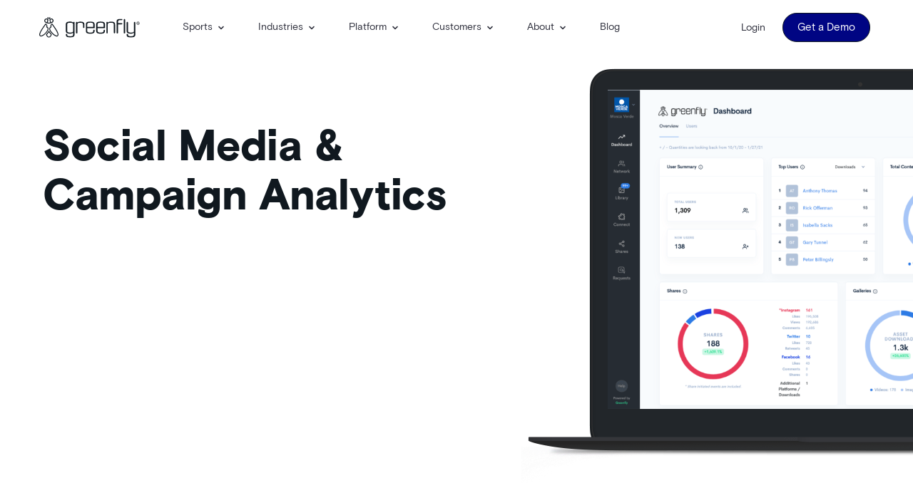

--- FILE ---
content_type: text/html; charset=UTF-8
request_url: https://www.greenfly.com/platform/social-media-analytics/
body_size: 28897
content:
<!doctype html>
<html lang="en-US" >
<head>
	<meta charset="UTF-8" />
	<meta name="viewport" content="width=device-width, initial-scale=1" />

	<script src="/wp-includes/js/underscore.min.js?ver=1.8.3" id="underscore-js" data-rocket-defer defer></script>

	<meta name='robots' content='index, follow, max-image-preview:large, max-snippet:-1, max-video-preview:-1' />
	<style>img:is([sizes="auto" i], [sizes^="auto," i]) { contain-intrinsic-size: 3000px 1500px }</style>
	<!-- This site is tracked with the HandL UTM Grabber v3 (3.0.58) - https://www.utmgrabber.com/ --> 

<!-- Google Tag Manager for WordPress by gtm4wp.com -->
<script data-cfasync="false" data-pagespeed-no-defer>
	var gtm4wp_datalayer_name = "dataLayer";
	var dataLayer = dataLayer || [];
	var CookieLawInfo_Accept_Callback = (function() {
		var gtm4wp_original_cli_callback = CookieLawInfo_Accept_Callback;
	
		return function() {
			if ( !window.CLI.consent ) {
				return false;
			}
		
			window.dataLayer = window.dataLayer || [];
			window.dataLayer.push({
				"event": "cookie_consent_update",
				"consent_data": window.CLI.consent
			});
		
			for(var i in window.CLI.consent) {
				window.dataLayer.push({
					"event": "cookie_consent_" + i
				});
			}
	
			if ( "function" == typeof gtm4wp_original_cli_callback ) {
				gtm4wp_original_cli_callback();
			}
		}
	})();
</script>
<!-- End Google Tag Manager for WordPress by gtm4wp.com -->
	<!-- This site is optimized with the Yoast SEO Premium plugin v26.1 (Yoast SEO v26.1.1) - https://yoast.com/wordpress/plugins/seo/ -->
	<title>Measure the Social Media Impact of Advocacy Marketing | Greenfly</title>
<link rel="preload" as="font" href="https://www.greenfly.com/wp-content/themes/greenfly/assets/fonts/BasisGrotesquePro-Regular.woff2" crossorigin>
	<meta name="description" content="Explore advocate performance by social media network in one place with easy-to-understand reporting and dashboards." />
	<link rel="canonical" href="https://www.greenfly.com/platform/social-media-analytics/" />
	<meta property="og:locale" content="en_US" />
	<meta property="og:type" content="article" />
	<meta property="og:title" content="Analytics &amp; Measurement | Greenfly" />
	<meta property="og:description" content="Explore advocate performance by social media network in one place with easy-to-understand reporting and dashboards." />
	<meta property="og:url" content="https://www.greenfly.com/platform/social-media-analytics/" />
	<meta property="og:site_name" content="Greenfly" />
	<meta property="article:publisher" content="https://www.facebook.com/greenflyco/" />
	<meta property="article:modified_time" content="2024-08-20T15:50:21+00:00" />
	<meta property="og:image" content="https://www.greenfly.com/wp-content/uploads/2021/06/GF_dashboard_mockup-1024x634.png" />
	<meta name="twitter:card" content="summary_large_image" />
	<meta name="twitter:site" content="@greenfly" />
	<meta name="twitter:label1" content="Est. reading time" />
	<meta name="twitter:data1" content="2 minutes" />
	<script type="application/ld+json" class="yoast-schema-graph">{"@context":"https://schema.org","@graph":[{"@type":"WebPage","@id":"https://www.greenfly.com/platform/social-media-analytics/","url":"https://www.greenfly.com/platform/social-media-analytics/","name":"Measure the Social Media Impact of Advocacy Marketing | Greenfly","isPartOf":{"@id":"https://www.greenfly.com/#website"},"primaryImageOfPage":{"@id":"https://www.greenfly.com/platform/social-media-analytics/#primaryimage"},"image":{"@id":"https://www.greenfly.com/platform/social-media-analytics/#primaryimage"},"thumbnailUrl":"https://www.greenfly.com/wp-content/uploads/2021/06/GF_dashboard_mockup-1024x634.png","datePublished":"2021-06-16T07:44:03+00:00","dateModified":"2024-08-20T15:50:21+00:00","description":"Explore advocate performance by social media network in one place with easy-to-understand reporting and dashboards.","breadcrumb":{"@id":"https://www.greenfly.com/platform/social-media-analytics/#breadcrumb"},"inLanguage":"en-US","potentialAction":[{"@type":"ReadAction","target":["https://www.greenfly.com/platform/social-media-analytics/"]}]},{"@type":"ImageObject","inLanguage":"en-US","@id":"https://www.greenfly.com/platform/social-media-analytics/#primaryimage","url":"https://www.greenfly.com/wp-content/uploads/2021/06/GF_dashboard_mockup.png","contentUrl":"https://www.greenfly.com/wp-content/uploads/2021/06/GF_dashboard_mockup.png","width":3000,"height":1858},{"@type":"BreadcrumbList","@id":"https://www.greenfly.com/platform/social-media-analytics/#breadcrumb","itemListElement":[{"@type":"ListItem","position":1,"name":"Home","item":"https://www.greenfly.com/"},{"@type":"ListItem","position":2,"name":"Platform","item":"https://www.greenfly.com/platform/"},{"@type":"ListItem","position":3,"name":"Analytics &#038; Measurement"}]},{"@type":"WebSite","@id":"https://www.greenfly.com/#website","url":"https://www.greenfly.com/","name":"Greenfly","description":"","publisher":{"@id":"https://www.greenfly.com/#organization"},"potentialAction":[{"@type":"SearchAction","target":{"@type":"EntryPoint","urlTemplate":"https://www.greenfly.com/?s={search_term_string}"},"query-input":{"@type":"PropertyValueSpecification","valueRequired":true,"valueName":"search_term_string"}}],"inLanguage":"en-US"},{"@type":"Organization","@id":"https://www.greenfly.com/#organization","name":"Greenfly","url":"https://www.greenfly.com/","logo":{"@type":"ImageObject","inLanguage":"en-US","@id":"https://www.greenfly.com/#/schema/logo/image/","url":"https://www.greenfly.com/wp-content/uploads/2021/07/GF_Brand_Logo_Horizontal_Green.png","contentUrl":"https://www.greenfly.com/wp-content/uploads/2021/07/GF_Brand_Logo_Horizontal_Green.png","width":2399,"height":482,"caption":"Greenfly"},"image":{"@id":"https://www.greenfly.com/#/schema/logo/image/"},"sameAs":["https://www.facebook.com/greenflyco/","https://x.com/greenfly","https://www.instagram.com/greenflyinc/","https://www.linkedin.com/company/greenfly-inc-"]}]}</script>
	<!-- / Yoast SEO Premium plugin. -->


<link rel='dns-prefetch' href='//cdnjs.cloudflare.com' />
<link rel='dns-prefetch' href='//www.googletagmanager.com' />

<link rel='stylesheet' id='tribe-events-pro-mini-calendar-block-styles-css' href='https://www.greenfly.com/wp-content/plugins/events-calendar-pro/src/resources/css/tribe-events-pro-mini-calendar-block.min.css?ver=7.4.3' media='all' />
<link rel='stylesheet' id='wp-block-library-css' href='https://www.greenfly.com/wp-includes/css/dist/block-library/style.min.css?ver=3d3aa23fb4dde0822a683bc0bc1c7b2f' media='all' />
<style id='wp-block-library-theme-inline-css'>
.wp-block-audio :where(figcaption){color:#555;font-size:13px;text-align:center}.is-dark-theme .wp-block-audio :where(figcaption){color:#ffffffa6}.wp-block-audio{margin:0 0 1em}.wp-block-code{border:1px solid #ccc;border-radius:4px;font-family:Menlo,Consolas,monaco,monospace;padding:.8em 1em}.wp-block-embed :where(figcaption){color:#555;font-size:13px;text-align:center}.is-dark-theme .wp-block-embed :where(figcaption){color:#ffffffa6}.wp-block-embed{margin:0 0 1em}.blocks-gallery-caption{color:#555;font-size:13px;text-align:center}.is-dark-theme .blocks-gallery-caption{color:#ffffffa6}:root :where(.wp-block-image figcaption){color:#555;font-size:13px;text-align:center}.is-dark-theme :root :where(.wp-block-image figcaption){color:#ffffffa6}.wp-block-image{margin:0 0 1em}.wp-block-pullquote{border-bottom:4px solid;border-top:4px solid;color:currentColor;margin-bottom:1.75em}.wp-block-pullquote cite,.wp-block-pullquote footer,.wp-block-pullquote__citation{color:currentColor;font-size:.8125em;font-style:normal;text-transform:uppercase}.wp-block-quote{border-left:.25em solid;margin:0 0 1.75em;padding-left:1em}.wp-block-quote cite,.wp-block-quote footer{color:currentColor;font-size:.8125em;font-style:normal;position:relative}.wp-block-quote:where(.has-text-align-right){border-left:none;border-right:.25em solid;padding-left:0;padding-right:1em}.wp-block-quote:where(.has-text-align-center){border:none;padding-left:0}.wp-block-quote.is-large,.wp-block-quote.is-style-large,.wp-block-quote:where(.is-style-plain){border:none}.wp-block-search .wp-block-search__label{font-weight:700}.wp-block-search__button{border:1px solid #ccc;padding:.375em .625em}:where(.wp-block-group.has-background){padding:1.25em 2.375em}.wp-block-separator.has-css-opacity{opacity:.4}.wp-block-separator{border:none;border-bottom:2px solid;margin-left:auto;margin-right:auto}.wp-block-separator.has-alpha-channel-opacity{opacity:1}.wp-block-separator:not(.is-style-wide):not(.is-style-dots){width:100px}.wp-block-separator.has-background:not(.is-style-dots){border-bottom:none;height:1px}.wp-block-separator.has-background:not(.is-style-wide):not(.is-style-dots){height:2px}.wp-block-table{margin:0 0 1em}.wp-block-table td,.wp-block-table th{word-break:normal}.wp-block-table :where(figcaption){color:#555;font-size:13px;text-align:center}.is-dark-theme .wp-block-table :where(figcaption){color:#ffffffa6}.wp-block-video :where(figcaption){color:#555;font-size:13px;text-align:center}.is-dark-theme .wp-block-video :where(figcaption){color:#ffffffa6}.wp-block-video{margin:0 0 1em}:root :where(.wp-block-template-part.has-background){margin-bottom:0;margin-top:0;padding:1.25em 2.375em}
</style>
<style id='classic-theme-styles-inline-css'>
/*! This file is auto-generated */
.wp-block-button__link{color:#fff;background-color:#32373c;border-radius:9999px;box-shadow:none;text-decoration:none;padding:calc(.667em + 2px) calc(1.333em + 2px);font-size:1.125em}.wp-block-file__button{background:#32373c;color:#fff;text-decoration:none}
</style>
<link rel='stylesheet' id='wp-components-css' href='https://www.greenfly.com/wp-includes/css/dist/components/style.min.css?ver=3d3aa23fb4dde0822a683bc0bc1c7b2f' media='all' />
<link rel='stylesheet' id='wp-preferences-css' href='https://www.greenfly.com/wp-includes/css/dist/preferences/style.min.css?ver=3d3aa23fb4dde0822a683bc0bc1c7b2f' media='all' />
<link rel='stylesheet' id='wp-block-editor-css' href='https://www.greenfly.com/wp-includes/css/dist/block-editor/style.min.css?ver=3d3aa23fb4dde0822a683bc0bc1c7b2f' media='all' />
<link data-minify="1" rel='stylesheet' id='popup-maker-block-library-style-css' href='https://www.greenfly.com/wp-content/cache/min/1/wp-content/plugins/popup-maker/dist/packages/block-library-style.css?ver=1760939706' media='all' />
<link data-minify="1" rel='stylesheet' id='mpp_gutenberg-css' href='https://www.greenfly.com/wp-content/cache/min/1/wp-content/plugins/metronet-profile-picture/dist/blocks.style.build.css?ver=1760939706' media='all' />
<style id='global-styles-inline-css'>
:root{--wp--preset--aspect-ratio--square: 1;--wp--preset--aspect-ratio--4-3: 4/3;--wp--preset--aspect-ratio--3-4: 3/4;--wp--preset--aspect-ratio--3-2: 3/2;--wp--preset--aspect-ratio--2-3: 2/3;--wp--preset--aspect-ratio--16-9: 16/9;--wp--preset--aspect-ratio--9-16: 9/16;--wp--preset--color--black: #000000;--wp--preset--color--cyan-bluish-gray: #abb8c3;--wp--preset--color--white: #FFFFFF;--wp--preset--color--pale-pink: #f78da7;--wp--preset--color--vivid-red: #cf2e2e;--wp--preset--color--luminous-vivid-orange: #ff6900;--wp--preset--color--luminous-vivid-amber: #fcb900;--wp--preset--color--light-green-cyan: #7bdcb5;--wp--preset--color--vivid-green-cyan: #00d084;--wp--preset--color--pale-cyan-blue: #8ed1fc;--wp--preset--color--vivid-cyan-blue: #0693e3;--wp--preset--color--vivid-purple: #9b51e0;--wp--preset--color--dark-blue: #022A4E;--wp--preset--color--blue: #0055AF;--wp--preset--color--darker-blue: #00438A;--wp--preset--color--light-blue: #2978CC;--wp--preset--color--green: #00C245;--wp--preset--color--gray: #9EA6AF;--wp--preset--gradient--vivid-cyan-blue-to-vivid-purple: linear-gradient(135deg,rgba(6,147,227,1) 0%,rgb(155,81,224) 100%);--wp--preset--gradient--light-green-cyan-to-vivid-green-cyan: linear-gradient(135deg,rgb(122,220,180) 0%,rgb(0,208,130) 100%);--wp--preset--gradient--luminous-vivid-amber-to-luminous-vivid-orange: linear-gradient(135deg,rgba(252,185,0,1) 0%,rgba(255,105,0,1) 100%);--wp--preset--gradient--luminous-vivid-orange-to-vivid-red: linear-gradient(135deg,rgba(255,105,0,1) 0%,rgb(207,46,46) 100%);--wp--preset--gradient--very-light-gray-to-cyan-bluish-gray: linear-gradient(135deg,rgb(238,238,238) 0%,rgb(169,184,195) 100%);--wp--preset--gradient--cool-to-warm-spectrum: linear-gradient(135deg,rgb(74,234,220) 0%,rgb(151,120,209) 20%,rgb(207,42,186) 40%,rgb(238,44,130) 60%,rgb(251,105,98) 80%,rgb(254,248,76) 100%);--wp--preset--gradient--blush-light-purple: linear-gradient(135deg,rgb(255,206,236) 0%,rgb(152,150,240) 100%);--wp--preset--gradient--blush-bordeaux: linear-gradient(135deg,rgb(254,205,165) 0%,rgb(254,45,45) 50%,rgb(107,0,62) 100%);--wp--preset--gradient--luminous-dusk: linear-gradient(135deg,rgb(255,203,112) 0%,rgb(199,81,192) 50%,rgb(65,88,208) 100%);--wp--preset--gradient--pale-ocean: linear-gradient(135deg,rgb(255,245,203) 0%,rgb(182,227,212) 50%,rgb(51,167,181) 100%);--wp--preset--gradient--electric-grass: linear-gradient(135deg,rgb(202,248,128) 0%,rgb(113,206,126) 100%);--wp--preset--gradient--midnight: linear-gradient(135deg,rgb(2,3,129) 0%,rgb(40,116,252) 100%);--wp--preset--font-size--small: 16px;--wp--preset--font-size--medium: 20px;--wp--preset--font-size--large: 28px;--wp--preset--font-size--x-large: 42px;--wp--preset--font-size--extra-small: 12px;--wp--preset--font-size--normal: 18px;--wp--preset--font-size--bigger: 20px;--wp--preset--font-size--extra-large: 36px;--wp--preset--font-size--huge: 42px;--wp--preset--font-size--gigantic: 52px;--wp--preset--spacing--20: 0.44rem;--wp--preset--spacing--30: 0.67rem;--wp--preset--spacing--40: 1rem;--wp--preset--spacing--50: 1.5rem;--wp--preset--spacing--60: 2.25rem;--wp--preset--spacing--70: 3.38rem;--wp--preset--spacing--80: 5.06rem;--wp--preset--shadow--natural: 6px 6px 9px rgba(0, 0, 0, 0.2);--wp--preset--shadow--deep: 12px 12px 50px rgba(0, 0, 0, 0.4);--wp--preset--shadow--sharp: 6px 6px 0px rgba(0, 0, 0, 0.2);--wp--preset--shadow--outlined: 6px 6px 0px -3px rgba(255, 255, 255, 1), 6px 6px rgba(0, 0, 0, 1);--wp--preset--shadow--crisp: 6px 6px 0px rgba(0, 0, 0, 1);}:where(.is-layout-flex){gap: 0.5em;}:where(.is-layout-grid){gap: 0.5em;}body .is-layout-flex{display: flex;}.is-layout-flex{flex-wrap: wrap;align-items: center;}.is-layout-flex > :is(*, div){margin: 0;}body .is-layout-grid{display: grid;}.is-layout-grid > :is(*, div){margin: 0;}:where(.wp-block-columns.is-layout-flex){gap: 2em;}:where(.wp-block-columns.is-layout-grid){gap: 2em;}:where(.wp-block-post-template.is-layout-flex){gap: 1.25em;}:where(.wp-block-post-template.is-layout-grid){gap: 1.25em;}.has-black-color{color: var(--wp--preset--color--black) !important;}.has-cyan-bluish-gray-color{color: var(--wp--preset--color--cyan-bluish-gray) !important;}.has-white-color{color: var(--wp--preset--color--white) !important;}.has-pale-pink-color{color: var(--wp--preset--color--pale-pink) !important;}.has-vivid-red-color{color: var(--wp--preset--color--vivid-red) !important;}.has-luminous-vivid-orange-color{color: var(--wp--preset--color--luminous-vivid-orange) !important;}.has-luminous-vivid-amber-color{color: var(--wp--preset--color--luminous-vivid-amber) !important;}.has-light-green-cyan-color{color: var(--wp--preset--color--light-green-cyan) !important;}.has-vivid-green-cyan-color{color: var(--wp--preset--color--vivid-green-cyan) !important;}.has-pale-cyan-blue-color{color: var(--wp--preset--color--pale-cyan-blue) !important;}.has-vivid-cyan-blue-color{color: var(--wp--preset--color--vivid-cyan-blue) !important;}.has-vivid-purple-color{color: var(--wp--preset--color--vivid-purple) !important;}.has-black-background-color{background-color: var(--wp--preset--color--black) !important;}.has-cyan-bluish-gray-background-color{background-color: var(--wp--preset--color--cyan-bluish-gray) !important;}.has-white-background-color{background-color: var(--wp--preset--color--white) !important;}.has-pale-pink-background-color{background-color: var(--wp--preset--color--pale-pink) !important;}.has-vivid-red-background-color{background-color: var(--wp--preset--color--vivid-red) !important;}.has-luminous-vivid-orange-background-color{background-color: var(--wp--preset--color--luminous-vivid-orange) !important;}.has-luminous-vivid-amber-background-color{background-color: var(--wp--preset--color--luminous-vivid-amber) !important;}.has-light-green-cyan-background-color{background-color: var(--wp--preset--color--light-green-cyan) !important;}.has-vivid-green-cyan-background-color{background-color: var(--wp--preset--color--vivid-green-cyan) !important;}.has-pale-cyan-blue-background-color{background-color: var(--wp--preset--color--pale-cyan-blue) !important;}.has-vivid-cyan-blue-background-color{background-color: var(--wp--preset--color--vivid-cyan-blue) !important;}.has-vivid-purple-background-color{background-color: var(--wp--preset--color--vivid-purple) !important;}.has-black-border-color{border-color: var(--wp--preset--color--black) !important;}.has-cyan-bluish-gray-border-color{border-color: var(--wp--preset--color--cyan-bluish-gray) !important;}.has-white-border-color{border-color: var(--wp--preset--color--white) !important;}.has-pale-pink-border-color{border-color: var(--wp--preset--color--pale-pink) !important;}.has-vivid-red-border-color{border-color: var(--wp--preset--color--vivid-red) !important;}.has-luminous-vivid-orange-border-color{border-color: var(--wp--preset--color--luminous-vivid-orange) !important;}.has-luminous-vivid-amber-border-color{border-color: var(--wp--preset--color--luminous-vivid-amber) !important;}.has-light-green-cyan-border-color{border-color: var(--wp--preset--color--light-green-cyan) !important;}.has-vivid-green-cyan-border-color{border-color: var(--wp--preset--color--vivid-green-cyan) !important;}.has-pale-cyan-blue-border-color{border-color: var(--wp--preset--color--pale-cyan-blue) !important;}.has-vivid-cyan-blue-border-color{border-color: var(--wp--preset--color--vivid-cyan-blue) !important;}.has-vivid-purple-border-color{border-color: var(--wp--preset--color--vivid-purple) !important;}.has-vivid-cyan-blue-to-vivid-purple-gradient-background{background: var(--wp--preset--gradient--vivid-cyan-blue-to-vivid-purple) !important;}.has-light-green-cyan-to-vivid-green-cyan-gradient-background{background: var(--wp--preset--gradient--light-green-cyan-to-vivid-green-cyan) !important;}.has-luminous-vivid-amber-to-luminous-vivid-orange-gradient-background{background: var(--wp--preset--gradient--luminous-vivid-amber-to-luminous-vivid-orange) !important;}.has-luminous-vivid-orange-to-vivid-red-gradient-background{background: var(--wp--preset--gradient--luminous-vivid-orange-to-vivid-red) !important;}.has-very-light-gray-to-cyan-bluish-gray-gradient-background{background: var(--wp--preset--gradient--very-light-gray-to-cyan-bluish-gray) !important;}.has-cool-to-warm-spectrum-gradient-background{background: var(--wp--preset--gradient--cool-to-warm-spectrum) !important;}.has-blush-light-purple-gradient-background{background: var(--wp--preset--gradient--blush-light-purple) !important;}.has-blush-bordeaux-gradient-background{background: var(--wp--preset--gradient--blush-bordeaux) !important;}.has-luminous-dusk-gradient-background{background: var(--wp--preset--gradient--luminous-dusk) !important;}.has-pale-ocean-gradient-background{background: var(--wp--preset--gradient--pale-ocean) !important;}.has-electric-grass-gradient-background{background: var(--wp--preset--gradient--electric-grass) !important;}.has-midnight-gradient-background{background: var(--wp--preset--gradient--midnight) !important;}.has-small-font-size{font-size: var(--wp--preset--font-size--small) !important;}.has-medium-font-size{font-size: var(--wp--preset--font-size--medium) !important;}.has-large-font-size{font-size: var(--wp--preset--font-size--large) !important;}.has-x-large-font-size{font-size: var(--wp--preset--font-size--x-large) !important;}
:where(.wp-block-post-template.is-layout-flex){gap: 1.25em;}:where(.wp-block-post-template.is-layout-grid){gap: 1.25em;}
:where(.wp-block-columns.is-layout-flex){gap: 2em;}:where(.wp-block-columns.is-layout-grid){gap: 2em;}
:root :where(.wp-block-pullquote){font-size: 1.5em;line-height: 1.6;}
</style>
<style id='if-so-public-dummy-inline-css'>
        .lds-dual-ring {
          display: inline-block;
          width: 16px;
          height: 16px;
        }
        .lds-dual-ring:after {
          content: " ";
          display: block;
          width: 16px;
          height: 16px;
          margin: 0px;
          border-radius: 50%;
          border: 3px solid #000;
          border-color: #000 transparent #000 transparent;
          animation: lds-dual-ring 1.2s linear infinite;
        }
        @keyframes lds-dual-ring {
          0% {
            transform: rotate(0deg);
          }
          100% {
            transform: rotate(360deg);
          }
        }
        /*loader 2*/
        .ifso-logo-loader {
            font-size: 20px;
            width: 64px;
            font-family: sans-serif;
            position: relative;
            height: auto;
            font-weight: 800;
        }
        .ifso-logo-loader:before {
            content: '';
            position: absolute;
            left: 30%;
            top: 36%;
            width: 14px;
            height: 22px;
            clip-path: polygon(100% 50%, 0 0, 0 100%);
            background: #fd5b56;
            animation: spinAndMoveArrow 2s infinite;
            height: 9px;
            width: 7px;
        }
        .ifso-logo-loader:after {
            content: "If So";
            word-spacing: 12px;
        }
        @keyframes spinAndMoveArrow {
                40% {
                    transform: rotate(360deg);
                }
    
                60% {
                    transform: translateX(-5px);
                }
    
                80% {
                    transform: translateX(5px);
                }
    
                100% {
                    transform: translateX(0);
                }
        }
        /*Loader 3 - default content*/
        .ifso-default-content-loader{
            display:inline-block;
        }
        
</style>
<link rel='stylesheet' id='cookie-law-info-css' href='https://www.greenfly.com/wp-content/plugins/webtoffee-gdpr-cookie-consent/public/css/cookie-law-info-public.css?ver=2.6.0' media='all' />
<link rel='stylesheet' id='cookie-law-info-gdpr-css' href='https://www.greenfly.com/wp-content/plugins/webtoffee-gdpr-cookie-consent/public/css/cookie-law-info-gdpr.css?ver=2.6.0' media='all' />
<style id='cookie-law-info-gdpr-inline-css'>
.cli-modal-content, .cli-tab-content { background-color: #ffffff; }.cli-privacy-content-text, .cli-modal .cli-modal-dialog, .cli-tab-container p, a.cli-privacy-readmore { color: #000000; }.cli-tab-header { background-color: #f2f2f2; }.cli-tab-header, .cli-tab-header a.cli-nav-link,span.cli-necessary-caption,.cli-switch .cli-slider:after { color: #000000; }.cli-switch .cli-slider:before { background-color: #ffffff; }.cli-switch input:checked + .cli-slider:before { background-color: #ffffff; }.cli-switch .cli-slider { background-color: #e3e1e8; }.cli-switch input:checked + .cli-slider { background-color: #28a745; }.cli-modal-close svg { fill: #000000; }.cli-tab-footer .wt-cli-privacy-accept-all-btn { background-color: #00acad; color: #ffffff}.cli-tab-footer .wt-cli-privacy-accept-btn { background-color: #00acad; color: #ffffff}.cli-tab-header a:before{ border-right: 1px solid #000000; border-bottom: 1px solid #000000; }
</style>
<link data-minify="1" rel='stylesheet' id='wpforms-honeypot-css-css' href='https://www.greenfly.com/wp-content/cache/min/1/wp-content/plugins/wpforms-honeypot-master/includes/css/wpforms-honeypot.css?ver=1760939706' media='all' />
<link rel='stylesheet' id='zerobounce-email-validator-css' href='https://www.greenfly.com/wp-content/plugins/zerobounce/public/css/zerobounce-email-validator-public.css?ver=1.1.3' media='all' />
<link data-minify="1" rel='stylesheet' id='greenfly-style-css' href='https://www.greenfly.com/wp-content/cache/min/1/wp-content/themes/greenfly/assets/build/style.css?ver=1760939706' media='all' />
<link data-minify="1" rel='stylesheet' id='tiny-slider-style-css' href='https://www.greenfly.com/wp-content/cache/min/1/wp-content/themes/greenfly/assets/libs/tiny-slider/tiny-slider.css?ver=1760939706' media='all' />
<link data-minify="1" rel='stylesheet' id='aos-style-css' href='https://www.greenfly.com/wp-content/cache/min/1/wp-content/themes/greenfly/assets/libs/aos/aos.css?ver=1760939706' media='all' />
<script src="//ajax.googleapis.com/ajax/libs/jquery/3.7.1/jquery.min.js?ver=3.7.1" id="jquery-js" data-rocket-defer defer></script>
<script src="https://www.greenfly.com/wp-content/plugins/handl-utm-grabber-v3/js/js.cookie.js?ver=3d3aa23fb4dde0822a683bc0bc1c7b2f" id="js.cookie-js" data-rocket-defer defer></script>
<script id="handl-utm-grabber-js-extra">
var handl_utm = [];
var handl_utm_all_params = ["utm_source","utm_medium","utm_term","utm_content","utm_campaign","first_utm_source","first_utm_medium","first_utm_term","first_utm_content","first_utm_campaign","fbclid","msclkid","gclid","handl_original_ref","handl_landing_page","handl_landing_page_base","handl_ip","handl_ref","handl_url","handl_ref_domain","handl_url_base","gaclientid","organic_source","organic_source_str","user_agent","traffic_source","first_traffic_source","handlID"];
var handl_utm_cookie_duration = ["30","1"];
var handl_utm_append_params = ["utm_source","utm_medium","utm_term","utm_content","utm_campaign","gclid"];
var handl_utm_first_touch_params = ["utm_source","utm_medium","utm_term","utm_content","utm_campaign"];
var handl_utm_custom_params = [];
var handl_utm_predefined = [];
</script>
<script src="https://www.greenfly.com/wp-content/plugins/handl-utm-grabber-v3/js/handl-utm-grabber.js?ver=3d3aa23fb4dde0822a683bc0bc1c7b2f" id="handl-utm-grabber-js" data-rocket-defer defer></script>
<script id="if-so-js-before">
var nonce = "e2876493e9";//compat
    var ifso_nonce = "e2876493e9";
    var ajaxurl = "https://www.greenfly.com/wp-admin/admin-ajax.php";
    var ifso_page_url = window.location.href;
    var isAnalyticsOn = true;
    var isPageVisitedOn = 1;
    var isVisitCountEnabled = 1;
    var referrer_for_pageload = document.referrer;
    var ifso_attrs_for_ajax = ["ga4","the_content"];
</script>
<script src="https://www.greenfly.com/wp-content/plugins/if-so/public/js/if-so-public.js?ver=1.9.4.1" id="if-so-js" data-rocket-defer defer></script>
<script id="cookie-law-info-js-extra">
var Cli_Data = {"nn_cookie_ids":["slireg","_ga,_gid,_gat_gtag_UA_109348653_1"],"non_necessary_cookies":{"functional-cookie":["slireg","_mkto_trk"],"targeting-cookies":["personalization_id","li_sugr,lang,lidc,UserMatchHistory,bcookie,bscookie,lissc","test_cookie,IDE","_fbp,fr,ig_did,csrftoken,rur,mid"],"measurement-cookies":["slireg","_ga,_gid,_gat_gtag_UA_109348653_1"]},"cookielist":{"necessary":{"id":286,"status":true,"priority":0,"title":"Strictly Necessary Cookies","strict":true,"default_state":false,"ccpa_optout":false,"loadonstart":false},"functional-cookie":{"id":279,"status":true,"priority":11,"title":"Functional Cookies","strict":false,"default_state":true,"ccpa_optout":false,"loadonstart":false},"targeting-cookies":{"id":281,"status":true,"priority":10,"title":"Advertising Cookies","strict":false,"default_state":true,"ccpa_optout":false,"loadonstart":false},"measurement-cookies":{"id":1381,"status":true,"priority":0,"title":"Measurement","strict":false,"default_state":true,"ccpa_optout":false,"loadonstart":false}},"ajax_url":"https:\/\/www.greenfly.com\/wp-admin\/admin-ajax.php","current_lang":"en","security":"0998584f65","eu_countries":["GB"],"geoIP":"enabled","use_custom_geolocation_api":"","custom_geolocation_api":"https:\/\/geoip.cookieyes.com\/geoip\/checker\/result.php","consentVersion":"1","strictlyEnabled":["necessary","obligatoire"],"cookieDomain":"","privacy_length":"250","ccpaEnabled":"1","ccpaRegionBased":"1","ccpaBarEnabled":"","ccpaType":"ccpa_gdpr","triggerDomRefresh":"","secure_cookies":""};
var log_object = {"ajax_url":"https:\/\/www.greenfly.com\/wp-admin\/admin-ajax.php"};
</script>
<script src="https://www.greenfly.com/wp-content/plugins/webtoffee-gdpr-cookie-consent/public/js/cookie-law-info-public.js?ver=2.6.0" id="cookie-law-info-js"></script>
<script id="cookie-law-info-ccpa-js-extra">
var ccpa_data = {"opt_out_prompt":"Do you really wish to opt out?","opt_out_confirm":"Confirm","opt_out_cancel":"Cancel"};
</script>
<script src="https://www.greenfly.com/wp-content/plugins/webtoffee-gdpr-cookie-consent/admin/modules/ccpa/assets/js/cookie-law-info-ccpa.js?ver=2.6.0" id="cookie-law-info-ccpa-js"></script>
<script src="https://www.greenfly.com/wp-content/plugins/zerobounce/public/js/zerobounce-email-validator-public.js?ver=1.1.3" id="zerobounce-email-validator-js" data-rocket-defer defer></script>
<script src="https://www.greenfly.com/wp-content/themes/greenfly/assets/libs/aos/aos.js?ver=1.7.7" id="aos-js-js" data-rocket-defer defer></script>
<script src="https://cdnjs.cloudflare.com/ajax/libs/bodymovin/5.7.11/lottie.min.js?ver=1.7.7" id="lottie-js" data-rocket-defer defer></script>
		<script>
			const redact_ad_data = false;
			let wt_cli_ad_storage, wt_cli_analytics_storage, wt_cli_functionality_storage, wt_cli_waiting_period;
			let wt_url_passthrough = true;
			let wt_cli_bypass = 0;
			// Set values for wt_cli_advertisement_category, wt_cli_analytics_category, wt_cli_functional_category
			let wt_cli_advertisement_category = 'targeting-cookies';
			let wt_cli_analytics_category = 'measurement-cookies';
			let wt_cli_functional_category = 'functional-cookie';

			window.dataLayer = window.dataLayer || [];
			//Set default state 
			update_default_state(wt_cli_advertisement_category, wt_cli_analytics_category, wt_cli_functional_category);

			function update_default_state(wt_cli_advertisement_category, wt_cli_analytics_category, wt_cli_functional_category) {
				let wt_cookie_policy_val = getCookie(`viewed_cookie_policy`, true);
				let wt_analytics_cookie_val = getCookie(`cookielawinfo-checkbox-${wt_cli_analytics_category}`);
				let wt_advertisement_cookie_val = getCookie(`cookielawinfo-checkbox-${wt_cli_advertisement_category}`);
				let wt_functional_cookie_val = getCookie(`cookielawinfo-checkbox-${wt_cli_functional_category}`);
				wt_cli_ad_storage = (wt_advertisement_cookie_val === 'yes' && wt_cookie_policy_val) ? 'granted' : 'denied';
				wt_cli_analytics_storage = (wt_analytics_cookie_val === 'yes' && wt_cookie_policy_val) ? 'granted' : 'denied';
				wt_cli_functionality_storage = (wt_functional_cookie_val === 'yes' && wt_cookie_policy_val) ? 'granted' : 'denied';
				wt_cli_waiting_period = 500;
				//Support for cookie scanner
				if (wt_cli_bypass) {
					wt_cli_ad_storage = wt_cli_analytics_storage = wt_cli_functionality_storage = 'granted';
					wt_cli_waiting_period = 100;
				}
				gtag("consent", "default", {
					ad_storage: wt_cli_ad_storage,
					ad_user_data: wt_cli_ad_storage,
					ad_personalization: wt_cli_ad_storage,
					analytics_storage: wt_cli_analytics_storage,
					functionality_storage: wt_cli_functionality_storage,
					personalization_storage: wt_cli_functionality_storage,
					security_storage: "granted",
					wait_for_update: wt_cli_waiting_period,
				});
			}

			function gtag() {
				dataLayer.push(arguments);
			}

			gtag("set", "ads_data_redaction", true);
			gtag("set", "url_passthrough", wt_url_passthrough);

			// Function to update consent based on user acceptance
			function CookieLawInfo_Accept_Callback() {
				checkConsentInitialized();
			}

			// Function to update consent on reject all
			function CookieLawInfo_Reject_Callback() {
				checkConsentInitialized();
			}

			function checkConsentInitialized() {
				// Define a variable to store the retry interval
				const retryInterval = 100; // milliseconds

				function tryToUpdateConsent() {
					// Check if CLI.consent is not loaded yet
					if (typeof CLI === 'undefined' || Object.keys(CLI.consent).length === 0) {
						// If not loaded, wait for the retry interval and retry
						setTimeout(tryToUpdateConsent, retryInterval);
						return;
					}
					// If CLI.consent is loaded, proceed with updating consent status
					setTimeout(update_consent_status, 500); // Delaying the function call for 0.5 seconds
				}

				// Start the initial attempt to update consent
				tryToUpdateConsent();
			}

			function update_consent_status() {
				// Your logic for accepting cookie consent
				wt_cli_ad_storage = 'denied';
				wt_cli_analytics_storage = 'denied';
				wt_cli_functionality_storage = 'denied';
				if (CLI.consent[wt_cli_advertisement_category] == true) {
					wt_cli_ad_storage = 'granted';
				}
				if (CLI.consent[wt_cli_analytics_category] == true) {
					wt_cli_analytics_storage = 'granted';
				}
				if (CLI.consent[wt_cli_functional_category] == true) {
					wt_cli_functionality_storage = 'granted';
				}
				// Access cliBlocker.cliShowBar value
				let isBannerDisabled = cliBlocker.cliShowBar;
				//Support for cookie scanner
				if (wt_cli_bypass || !isBannerDisabled) {
					wt_cli_ad_storage = wt_cli_analytics_storage = wt_cli_functionality_storage = 'granted';
					wt_cli_waiting_period = 100;
				}
				gtag('consent', 'update', {
					'ad_storage': wt_cli_ad_storage,
					'ad_user_data': wt_cli_ad_storage,
					'ad_personalization': wt_cli_ad_storage,
					'analytics_storage': wt_cli_analytics_storage,
					'functionality_storage': wt_cli_functionality_storage,
					'personalization_storage': wt_cli_functionality_storage,
					'security_storage': "granted",
				});
				set_ads_data_redaction();
			}

			function set_ads_data_redaction() {
				if (redact_ad_data && wt_cli_ad_storage == 'denied') {
					gtag('set', 'ads_data_redaction', true);
				}
			}

			function getCookie(name, force = false) {
				const value = "; " + document.cookie;
				const parts = value.split("; " + name + "=");
				if (parts.length === 2) {
					return parts.pop().split(";").shift();
				}
				return force ? false : 'no'; // Return 'false' if cookie doesn't exist and force is true
			}
		</script>
	<link rel="https://api.w.org/" href="https://www.greenfly.com/wp-json/" /><link rel="alternate" title="JSON" type="application/json" href="https://www.greenfly.com/wp-json/wp/v2/pages/3727" /><link rel="EditURI" type="application/rsd+xml" title="RSD" href="https://www.greenfly.com/xmlrpc.php?rsd" />
<link rel="alternate" title="oEmbed (JSON)" type="application/json+oembed" href="https://www.greenfly.com/wp-json/oembed/1.0/embed?url=https%3A%2F%2Fwww.greenfly.com%2Fplatform%2Fsocial-media-analytics%2F" />
<link rel="alternate" title="oEmbed (XML)" type="text/xml+oembed" href="https://www.greenfly.com/wp-json/oembed/1.0/embed?url=https%3A%2F%2Fwww.greenfly.com%2Fplatform%2Fsocial-media-analytics%2F&#038;format=xml" />
<style>.handl-hidden{display: none}</style><style>[class^="fieldset-handl_"]{display: none}</style><style type='text/css'>
				iframe.pvfw-pdf-viewer-frame{
					border: 0px;
				}</style><script type="text/plain" data-cli-class="cli-blocker-script"  data-cli-category="functional-cookie" data-cli-script-type="functional-cookie" data-cli-block="true" data-cli-block-if-ccpa-optout="false" data-cli-element-position="head">
$.ajax({
  url: '//munchkin.marketo.net/munchkin.js',
  dataType: 'script',
  cache: true,
  success: function() {
    Munchkin.init('414-KRA-154');
  }
});
</script><!-- Twitter universal website tag code -->
	<script type="text/plain" data-cli-class="cli-blocker-script"  data-cli-category="targeting-cookies" data-cli-script-type="targeting-cookies" data-cli-block="true" data-cli-block-if-ccpa-optout="false" data-cli-element-position="head">
	!function(e,t,n,s,u,a){e.twq||(s=e.twq=function(){s.exe?s.exe.apply(s,arguments):s.queue.push(arguments);
	},s.version='1.1',s.queue=[],u=t.createElement(n),u.async=!0,u.src='//static.ads-twitter.com/uwt.js',
	a=t.getElementsByTagName(n)[0],a.parentNode.insertBefore(u,a))}(window,document,'script');
	// Insert Twitter Pixel ID and Standard Event data below
	twq('init','o00qe');
	twq('track','PageView');
	</script>
<!-- End Twitter universal website tag code --><!-- Start Linkedin Insights Tag -->
	<script type="text/plain" data-cli-class="cli-blocker-script"  data-cli-category="targeting-cookies" data-cli-script-type="targeting-cookies" data-cli-block="true" data-cli-block-if-ccpa-optout="false" data-cli-element-position="head">
		_linkedin_partner_id = "485298";
		window._linkedin_data_partner_ids = window._linkedin_data_partner_ids || [];
		window._linkedin_data_partner_ids.push(_linkedin_partner_id);
		</script><script type="text/plain" data-cli-class="cli-blocker-script"  data-cli-category="targeting-cookies" data-cli-script-type="targeting-cookies" data-cli-block="true" data-cli-block-if-ccpa-optout="false" data-cli-element-position="head">
		(function(){var s = document.getElementsByTagName("script")[0];
		var b = document.createElement("script");
		b.type = "text/javascript";b.async = true;
		b.src = "https://snap.licdn.com/li.lms-analytics/insight.min.js";
		s.parentNode.insertBefore(b, s);})();
		</script>
		<noscript>
		<img height="1" width="1" style="display:none;" alt="" data-cli-class="cli-blocker-script" data-cli-label="Linkedin widget/Analytics"  data-cli-script-type="functional-cookie" data-cli-block="true" data-cli-block-if-ccpa-optout="false" data-cli-element-position="head" data-cli-placeholder="Accept &lt;a class=&quot;cli_manage_current_consent&quot; tabindex=&quot;0&quot;&gt;Functional Cookies&lt;/a&gt; cookies to view the content." data-cli-src="https://dc.ads.linkedin.com/collect/?pid=485298&fmt=gif" />
	</noscript>
<!-- End Linkedin Insights Tag --><!-- Start Google Ads Tag  Global site tag (gtag.js) - Google Ads: 793250243 -->
	<script type="text/plain" data-cli-class="cli-blocker-script"  data-cli-category="targeting-cookies" data-cli-script-type="targeting-cookies" data-cli-block="true" data-cli-block-if-ccpa-optout="false" data-cli-element-position="head" async src="https://www.googletagmanager.com/gtag/js?id=AW-793250243"></script>
	<script type="text/plain" data-cli-class="cli-blocker-script"  data-cli-category="targeting-cookies" data-cli-script-type="targeting-cookies" data-cli-block="true" data-cli-block-if-ccpa-optout="false" data-cli-element-position="head">
	  window.dataLayer = window.dataLayer || [];
	  function gtag(){dataLayer.push(arguments);}
	  gtag('js', new Date());

	  gtag('config', 'AW-793250243');
	</script>
<!-- End Google Ads Tag --><!-- Meta Pixel Code -->
	<script type="text/plain" data-cli-class="cli-blocker-script"  data-cli-category="targeting-cookies" data-cli-script-type="targeting-cookies" data-cli-block="true" data-cli-block-if-ccpa-optout="false" data-cli-element-position="head">
	!function(f,b,e,v,n,t,s)
	{if(f.fbq)return;n=f.fbq=function(){n.callMethod?
	n.callMethod.apply(n,arguments):n.queue.push(arguments)};
	if(!f._fbq)f._fbq=n;n.push=n;n.loaded=!0;n.version='2.0';
	n.queue=[];t=b.createElement(e);t.async=!0;
	t.src=v;s=b.getElementsByTagName(e)[0];
	s.parentNode.insertBefore(t,s)}(window, document,'script',
	'https://connect.facebook.net/en_US/fbevents.js');
	fbq('init', '201109090636821');
	fbq('track', 'PageView');
	</script>
	<noscript><img height="1" width="1" style="display:none"
	src="https://www.facebook.com/tr?id=201109090636821&ev=PageView&noscript=1"
	/></noscript>
<!-- End Meta Pixel Code --><meta name="tec-api-version" content="v1"><meta name="tec-api-origin" content="https://www.greenfly.com"><link rel="alternate" href="https://www.greenfly.com/wp-json/tribe/events/v1/" />
<!-- Google Tag Manager for WordPress by gtm4wp.com -->
<!-- GTM Container placement set to automatic -->
<script data-cfasync="false" data-pagespeed-no-defer>
	var dataLayer_content = {"pagePostType":"page","pagePostType2":"single-page","pagePostAuthor":"Greenfly"};
	dataLayer.push( dataLayer_content );
</script>
<script data-cfasync="false" data-pagespeed-no-defer>
(function(w,d,s,l,i){w[l]=w[l]||[];w[l].push({'gtm.start':
new Date().getTime(),event:'gtm.js'});var f=d.getElementsByTagName(s)[0],
j=d.createElement(s),dl=l!='dataLayer'?'&l='+l:'';j.async=true;j.src=
'//www.googletagmanager.com/gtm.js?id='+i+dl;f.parentNode.insertBefore(j,f);
})(window,document,'script','dataLayer','GTM-N2NXW3N');
</script>
<!-- End Google Tag Manager for WordPress by gtm4wp.com --><link rel="icon" href="https://www.greenfly.com/wp-content/uploads/2021/06/white_96px-48x48.png" sizes="32x32" />
<link rel="icon" href="https://www.greenfly.com/wp-content/uploads/2021/06/white_96px.png" sizes="192x192" />
<link rel="apple-touch-icon" href="https://www.greenfly.com/wp-content/uploads/2021/06/white_96px.png" />
<meta name="msapplication-TileImage" content="https://www.greenfly.com/wp-content/uploads/2021/06/white_96px.png" />
<noscript><style id="rocket-lazyload-nojs-css">.rll-youtube-player, [data-lazy-src]{display:none !important;}</style></noscript><meta name="generator" content="WP Rocket 3.18.3" data-wpr-features="wpr_defer_js wpr_preload_fonts wpr_lazyload_images wpr_lazyload_iframes wpr_image_dimensions wpr_minify_css wpr_preload_links wpr_desktop wpr_dns_prefetch" /></head>

<body data-rsssl=1 class="wp-singular page-template-default page page-id-3727 page-child parent-pageid-3512 wp-embed-responsive wp-theme-greenfly tribe-no-js">

<!-- GTM Container placement set to automatic -->
<!-- Google Tag Manager (noscript) -->
				<noscript><iframe src="https://www.googletagmanager.com/ns.html?id=GTM-N2NXW3N" height="0" width="0" style="display:none;visibility:hidden" aria-hidden="true"></iframe></noscript>
<!-- End Google Tag Manager (noscript) -->

<div data-rocket-location-hash="401c30247503d6462a36023b35eac89b" class="header "><div data-rocket-location-hash="3e210ccebc978dae663307573d019944" class="container ">

<div data-rocket-location-hash="64aa2bed7fbc749679bbd1ed0bea65a0" class="header__logo">
	<a class="logo _green" href="https://www.greenfly.com/">
		<img src="data:image/svg+xml,%3Csvg%20xmlns='http://www.w3.org/2000/svg'%20viewBox='0%200%20141%2028'%3E%3C/svg%3E" width="141" height="28" data-lazy-src="https://www.greenfly.com/wp-content/themes/greenfly/assets/images/greenfly-logo-black-R.svg#logo"><noscript><img src="https://www.greenfly.com/wp-content/themes/greenfly/assets/images/greenfly-logo-black-R.svg#logo" width="141" height="28"></noscript>
	</a>
</div>

	
<div data-rocket-location-hash="ccd2f283498a9b4f36109a88315db591" class="header__navbar"> 
	<a href="#" class="header__navbar-toggle">
		<span></span><span></span><span></span>
	</a>
	<div class="navbar"> 
		<div class="navbar__wrap">

						<div class="header__navbar"> 
				<div class="header__main-menu"><ul class="_main-menu menu-wrapper"><li id="menu-item-9529" class="menu-item menu-item-type-custom menu-item-object-custom menu-item-has-children menu-item-9529"><a>Sports</a>
<ul class="sub-menu">
	<li id="menu-item-11570" class="menu-item menu-item-type-custom menu-item-object-custom menu-item-has-children menu-item-11570"><a href="#">Organization</a>
	<ul class="sub-menu">
		<li id="menu-item-11572" class="menu-item menu-item-type-post_type menu-item-object-page menu-item-11572"><a href="https://www.greenfly.com/sports/leagues/">League</a></li>
		<li id="menu-item-11573" class="menu-item menu-item-type-post_type menu-item-object-page menu-item-11573"><a href="https://www.greenfly.com/sports/teams/">Team</a></li>
		<li id="menu-item-12122" class="menu-item menu-item-type-post_type menu-item-object-page menu-item-12122"><a href="https://www.greenfly.com/sports/federations/">Federation</a></li>
		<li id="menu-item-13376" class="menu-item menu-item-type-post_type menu-item-object-page menu-item-13376"><a href="https://www.greenfly.com/sports/greenfly-for-college/">Colleges</a></li>
	</ul>
</li>
	<li id="menu-item-11571" class="menu-item menu-item-type-custom menu-item-object-custom menu-item-has-children menu-item-11571"><a href="#">Role</a>
	<ul class="sub-menu">
		<li id="menu-item-9511" class="menu-item menu-item-type-post_type menu-item-object-page menu-item-9511"><a href="https://www.greenfly.com/sports/digital-marketing-fan-engagement/">Digital Marketing</a></li>
		<li id="menu-item-9510" class="menu-item menu-item-type-post_type menu-item-object-page menu-item-9510"><a href="https://www.greenfly.com/sports/corporate-partnerships/">Corporate Partnerships</a></li>
		<li id="menu-item-9509" class="menu-item menu-item-type-post_type menu-item-object-page menu-item-9509"><a href="https://www.greenfly.com/sports/broadcast-media-rights/">Broadcast + Media Rights</a></li>
	</ul>
</li>
</ul>
</li>
<li id="menu-item-284" class="menu-item menu-item-type-custom menu-item-object-custom menu-item-has-children menu-item-284"><a>Industries</a>
<ul class="sub-menu">
	<li id="menu-item-283" class="menu-item menu-item-type-post_type menu-item-object-page menu-item-283"><a href="https://www.greenfly.com/solutions/sports/">Sports</a></li>
	<li id="menu-item-9512" class="menu-item menu-item-type-post_type menu-item-object-page menu-item-9512"><a href="https://www.greenfly.com/solutions/sports/greenfly-for-esports/">Esports</a></li>
	<li id="menu-item-3905" class="menu-item menu-item-type-post_type menu-item-object-page menu-item-3905"><a href="https://www.greenfly.com/solutions/tv-entertainment/">Entertainment</a></li>
	<li id="menu-item-3712" class="menu-item menu-item-type-post_type menu-item-object-page menu-item-3712"><a href="https://www.greenfly.com/solutions/campaigns-causes/">Politics</a></li>
	<li id="menu-item-3713" class="menu-item menu-item-type-post_type menu-item-object-page menu-item-3713"><a href="https://www.greenfly.com/solutions/brands/">Brands</a></li>
</ul>
</li>
<li id="menu-item-3645" class="menu-item menu-item-type-custom menu-item-object-custom current-menu-ancestor current-menu-parent menu-item-has-children menu-item-3645"><a href="#">Platform</a>
<ul class="sub-menu">
	<li id="menu-item-3514" class="menu-item menu-item-type-post_type menu-item-object-page current-page-ancestor current-page-parent menu-item-3514"><a href="https://www.greenfly.com/platform/">The Greenfly Platform</a></li>
	<li id="menu-item-12451" class="menu-item menu-item-type-post_type menu-item-object-page menu-item-12451"><a href="https://www.greenfly.com/platform/ai-vision/">AI-Powered Organization</a></li>
	<li id="menu-item-3539" class="menu-item menu-item-type-post_type menu-item-object-page menu-item-3539"><a href="https://www.greenfly.com/platform/media-collection/">Media Collection</a></li>
	<li id="menu-item-3738" class="menu-item menu-item-type-post_type menu-item-object-page menu-item-3738"><a href="https://www.greenfly.com/platform/content-distribution/">Content Distribution</a></li>
	<li id="menu-item-3736" class="menu-item menu-item-type-post_type menu-item-object-page menu-item-3736"><a href="https://www.greenfly.com/platform/remote-media-co-creation/">Remote Media Creation</a></li>
	<li id="menu-item-3735" class="menu-item menu-item-type-post_type menu-item-object-page menu-item-3735"><a href="https://www.greenfly.com/platform/engage-crowdsourcing-ugc/">UGC Crowdsourcing</a></li>
	<li id="menu-item-3734" class="menu-item menu-item-type-post_type menu-item-object-page menu-item-3734"><a href="https://www.greenfly.com/platform/connect-media-aggregation/">Media Aggregation</a></li>
	<li id="menu-item-3733" class="menu-item menu-item-type-post_type menu-item-object-page menu-item-3733"><a href="https://www.greenfly.com/platform/group-communications/">Group Communications</a></li>
	<li id="menu-item-3732" class="menu-item menu-item-type-post_type menu-item-object-page current-menu-item page_item page-item-3727 current_page_item menu-item-3732"><a href="https://www.greenfly.com/platform/social-media-analytics/" aria-current="page">Analytics &#038; Measurement</a></li>
	<li id="menu-item-3731" class="menu-item menu-item-type-post_type menu-item-object-page menu-item-3731"><a href="https://www.greenfly.com/platform/mobile-app-download/">Mobile App</a></li>
</ul>
</li>
<li id="menu-item-3646" class="menu-item menu-item-type-custom menu-item-object-custom menu-item-has-children menu-item-3646"><a href="#">Customers</a>
<ul class="sub-menu">
	<li id="menu-item-4358" class="menu-item menu-item-type-custom menu-item-object-custom menu-item-4358"><a href="/customer-showcase-page/">Customer Showcase</a></li>
</ul>
</li>
<li id="menu-item-535" class="menu-item menu-item-type-custom menu-item-object-custom menu-item-has-children menu-item-535"><a>About</a>
<ul class="sub-menu">
	<li id="menu-item-3515" class="menu-item menu-item-type-post_type menu-item-object-page menu-item-3515"><a href="https://www.greenfly.com/about/">Our Story</a></li>
	<li id="menu-item-3647" class="menu-item menu-item-type-post_type menu-item-object-page menu-item-3647"><a href="https://www.greenfly.com/about/leadership/">Leadership</a></li>
	<li id="menu-item-3773" class="menu-item menu-item-type-custom menu-item-object-custom menu-item-3773"><a href="/events/">Events</a></li>
	<li id="menu-item-3774" class="menu-item menu-item-type-taxonomy menu-item-object-category menu-item-3774"><a href="https://www.greenfly.com/in-the-news/">In the News</a></li>
	<li id="menu-item-3457" class="menu-item menu-item-type-taxonomy menu-item-object-category menu-item-3457"><a href="https://www.greenfly.com/press-releases/">Press Releases</a></li>
	<li id="menu-item-4774" class="menu-item menu-item-type-post_type menu-item-object-page menu-item-4774"><a href="https://www.greenfly.com/resources/">Resources</a></li>
	<li id="menu-item-3533" class="menu-item menu-item-type-post_type menu-item-object-page menu-item-3533"><a href="https://www.greenfly.com/about/partnerships/">Partners</a></li>
	<li id="menu-item-3648" class="menu-item menu-item-type-post_type menu-item-object-page menu-item-3648"><a href="https://www.greenfly.com/careers/">Careers</a></li>
	<li id="menu-item-546" class="menu-item menu-item-type-post_type menu-item-object-page menu-item-546"><a href="https://www.greenfly.com/contact-us/">Contact Us</a></li>
</ul>
</li>
<li id="menu-item-3798" class="menu-item menu-item-type-taxonomy menu-item-object-category menu-item-3798"><a href="https://www.greenfly.com/blog/">Blog</a></li>
</ul></div>			</div>
			
					</div>

						<div class="navbar__dop-menu"> 
					<div class="menu-right-nav-container"><ul class="_right-menu "><li id="menu-item-285" class="menu-item menu-item-type-custom menu-item-object-custom menu-item-285"><a href="https://portal.greenfly.com/v2/auth/login">Login</a></li>
<li id="menu-item-286" class="wp-block-button__link _sm menu-item menu-item-type-custom menu-item-object-custom menu-item-286"><a href="https://www.greenfly.com/get-a-demo/">Get a Demo</a></li>
</ul></div>			</div>
						

	</div>
</div>

</div>
</div>
<div data-rocket-location-hash="9b2de95a16d0b67d7fec081a6779c920" class="screen  _main"> 
	<div data-rocket-location-hash="c2b2a1461d8b94e639cd80a05325878c" class="container">

<article data-rocket-location-hash="faa6ca99b008d534e630e1ec423c9c61" id="post-3727" class="post-3727 page type-page status-publish hentry">

			<header class="entry-header alignwide">
			<h1 class="entry-title">Analytics &#038; Measurement</h1>					</header><!-- .entry-header -->
	
	<div class="entry-content">
		
<div class="wp-block-columns _solution-hero is-layout-flex wp-container-core-columns-is-layout-9d6595d7 wp-block-columns-is-layout-flex">
<div class="wp-block-column _solution-hero-content is-layout-flow wp-block-column-is-layout-flow">
<h1 class="wp-block-heading _title">Social Media &amp; Campaign Analytics</h1>
</div>



<div class="wp-block-column _devices is-layout-flow wp-block-column-is-layout-flow">
<figure class="wp-block-image size-large _macbook"><img fetchpriority="high" decoding="async" width="1024" height="634" src="data:image/svg+xml,%3Csvg%20xmlns='http://www.w3.org/2000/svg'%20viewBox='0%200%201024%20634'%3E%3C/svg%3E" alt="" class="wp-image-4692" data-lazy-srcset="https://www.greenfly.com/wp-content/uploads/2021/06/GF_dashboard_mockup-1024x634.png 1024w, https://www.greenfly.com/wp-content/uploads/2021/06/GF_dashboard_mockup-300x186.png 300w, https://www.greenfly.com/wp-content/uploads/2021/06/GF_dashboard_mockup-768x476.png 768w, https://www.greenfly.com/wp-content/uploads/2021/06/GF_dashboard_mockup-1536x951.png 1536w, https://www.greenfly.com/wp-content/uploads/2021/06/GF_dashboard_mockup-2048x1268.png 2048w, https://www.greenfly.com/wp-content/uploads/2021/06/GF_dashboard_mockup-1568x971.png 1568w" data-lazy-sizes="(max-width: 1024px) 100vw, 1024px" data-lazy-src="https://www.greenfly.com/wp-content/uploads/2021/06/GF_dashboard_mockup-1024x634.png" /><noscript><img fetchpriority="high" decoding="async" width="1024" height="634" src="https://www.greenfly.com/wp-content/uploads/2021/06/GF_dashboard_mockup-1024x634.png" alt="" class="wp-image-4692" srcset="https://www.greenfly.com/wp-content/uploads/2021/06/GF_dashboard_mockup-1024x634.png 1024w, https://www.greenfly.com/wp-content/uploads/2021/06/GF_dashboard_mockup-300x186.png 300w, https://www.greenfly.com/wp-content/uploads/2021/06/GF_dashboard_mockup-768x476.png 768w, https://www.greenfly.com/wp-content/uploads/2021/06/GF_dashboard_mockup-1536x951.png 1536w, https://www.greenfly.com/wp-content/uploads/2021/06/GF_dashboard_mockup-2048x1268.png 2048w, https://www.greenfly.com/wp-content/uploads/2021/06/GF_dashboard_mockup-1568x971.png 1568w" sizes="(max-width: 1024px) 100vw, 1024px" /></noscript></figure>
</div>
</div>



<div class="wp-block-columns alignwide _home-section-2_images _left _second_top is-layout-flex wp-container-core-columns-is-layout-9d6595d7 wp-block-columns-is-layout-flex">
<div class="wp-block-column _images is-layout-flow wp-block-column-is-layout-flow">
<div class="wp-block-group image-group"><div class="wp-block-group__inner-container is-layout-flow wp-block-group-is-layout-flow">
<figure class="wp-block-image size-large is-style-default item _0"><img decoding="async" width="732" height="946" src="data:image/svg+xml,%3Csvg%20xmlns='http://www.w3.org/2000/svg'%20viewBox='0%200%20732%20946'%3E%3C/svg%3E" alt="" class="wp-image-4719" data-lazy-srcset="https://www.greenfly.com/wp-content/uploads/2021/06/social_media_impact_2.jpg 732w, https://www.greenfly.com/wp-content/uploads/2021/06/social_media_impact_2-232x300.jpg 232w" data-lazy-sizes="(max-width: 732px) 100vw, 732px" data-lazy-src="https://www.greenfly.com/wp-content/uploads/2021/06/social_media_impact_2.jpg" /><noscript><img decoding="async" width="732" height="946" src="https://www.greenfly.com/wp-content/uploads/2021/06/social_media_impact_2.jpg" alt="" class="wp-image-4719" srcset="https://www.greenfly.com/wp-content/uploads/2021/06/social_media_impact_2.jpg 732w, https://www.greenfly.com/wp-content/uploads/2021/06/social_media_impact_2-232x300.jpg 232w" sizes="(max-width: 732px) 100vw, 732px" /></noscript></figure>



<figure class="wp-block-image size-large is-style-default item _1"><img width="730" height="946" decoding="async" src="data:image/svg+xml,%3Csvg%20xmlns='http://www.w3.org/2000/svg'%20viewBox='0%200%20730%20946'%3E%3C/svg%3E" alt="" data-lazy-src="https://www.greenfly.com/wp-content/themes/greenfly/assets/images/block-pattern/block-2-images/block-2-images-left1.png"/><noscript><img width="730" height="946" decoding="async" src="https://www.greenfly.com/wp-content/themes/greenfly/assets/images/block-pattern/block-2-images/block-2-images-left1.png" alt=""/></noscript></figure>
</div></div>
</div>



<div class="wp-block-column is-vertically-aligned-center _text is-layout-flow wp-block-column-is-layout-flow">
<h4 class="wp-block-heading" id="h-measure-digital-media-impact">Measure Digital Media Impact</h4>



<p>Understanding how your advocates are helping to build social engagement and brand awareness has never been easier. Greenfly’s dashboards and analytics reports equip you with critical intelligence to understand what’s working, what needs to be optimized, and the overall impact of advocate marketing on your marketing and business goals.</p>



<p>Greenfly reports and dashboards provide an overview of advocate activity, media distribution and inbound media flow for each Greenfly channel. Dashboards offer a detailed view of individual and group activities and fulfillment of requests and engagement with galleries on the Greenfly mobile app. You can download customized reports on any of this data; dashboard data is updated daily.</p>
</div>
</div>



<div class="wp-block-columns _meet-cards is-layout-flex wp-container-core-columns-is-layout-9d6595d7 wp-block-columns-is-layout-flex">
<div class="wp-block-column _item is-layout-flow wp-block-column-is-layout-flow">
<figure class="wp-block-image size-large _image"><img decoding="async" width="44" height="44" src="data:image/svg+xml,%3Csvg%20xmlns='http://www.w3.org/2000/svg'%20viewBox='0%200%2044%2044'%3E%3C/svg%3E" alt="" class="wp-image-3650" data-lazy-src="https://www.greenfly.com/wp-content/uploads/2021/06/icon-1-1.svg"/><noscript><img decoding="async" width="44" height="44" src="https://www.greenfly.com/wp-content/uploads/2021/06/icon-1-1.svg" alt="" class="wp-image-3650"/></noscript></figure>



<h5 class="wp-block-heading _title" id="h-understand-media-flow">Understand Media Flow</h5>



<ul class="wp-block-list">
<li>Collected and aggregated media</li>



<li>Media workflows</li>



<li>Asset downloads &amp; shares</li>



<li>Asset approvals</li>
</ul>
</div>



<div class="wp-block-column _item is-layout-flow wp-block-column-is-layout-flow">
<figure class="wp-block-image size-large _image"><img decoding="async" width="37" height="44" src="data:image/svg+xml,%3Csvg%20xmlns='http://www.w3.org/2000/svg'%20viewBox='0%200%2037%2044'%3E%3C/svg%3E" alt="" class="wp-image-3651" data-lazy-src="https://www.greenfly.com/wp-content/uploads/2021/06/icon-2-2.svg"/><noscript><img decoding="async" width="37" height="44" src="https://www.greenfly.com/wp-content/uploads/2021/06/icon-2-2.svg" alt="" class="wp-image-3651"/></noscript></figure>



<h5 class="wp-block-heading _title" id="h-monitor-advocate-activity">Monitor Advocate Activity</h5>



<ul class="wp-block-list">
<li>Advocate engagement</li>



<li>Overall content and gallery activity</li>



<li>Media sharing and creation</li>



<li>Task completion</li>
</ul>
</div>



<div class="wp-block-column _item is-layout-flow wp-block-column-is-layout-flow">
<figure class="wp-block-image size-large _image"><img decoding="async" width="44" height="43" src="data:image/svg+xml,%3Csvg%20xmlns='http://www.w3.org/2000/svg'%20viewBox='0%200%2044%2043'%3E%3C/svg%3E" alt="" class="wp-image-3652" data-lazy-src="https://www.greenfly.com/wp-content/uploads/2021/06/icon-3-1.svg"/><noscript><img decoding="async" width="44" height="43" src="https://www.greenfly.com/wp-content/uploads/2021/06/icon-3-1.svg" alt="" class="wp-image-3652"/></noscript></figure>



<h5 class="wp-block-heading _title" id="h-measure-social-media-and-brand-impact">Measure Social Media and Brand Impact</h5>



<ul class="wp-block-list">
<li>Social shares, impressions and engagements</li>



<li>Impact of specific social post share requests</li>



<li>Audience &amp; follower growth</li>
</ul>
</div>
</div>



<div class="wp-block-columns are-vertically-aligned-center _solution-section-button-title-gray is-layout-flex wp-container-core-columns-is-layout-9d6595d7 wp-block-columns-is-layout-flex">
<div class="wp-block-column is-vertically-aligned-center is-layout-flow wp-block-column-is-layout-flow" style="flex-basis:66.66%">
<h5 class="wp-block-heading">Measure the impact of advocacy marketing and track advocate activity with Greenfly.</h5>
</div>



<div class="wp-block-column is-vertically-aligned-center is-layout-flow wp-block-column-is-layout-flow" style="flex-basis:33.33%">
<div class="wp-block-buttons is-horizontal is-content-justification-center is-layout-flex wp-container-core-buttons-is-layout-499968f5 wp-block-buttons-is-layout-flex">
<div class="wp-block-button"><a class="wp-block-button__link wp-element-button" href="https://www.greenfly.com/get-a-demo/">Get a Demo</a></div>
</div>
</div>
</div>
	</div><!-- .entry-content -->

</article><!-- #post-3727 -->
		</div>
	</div>


	



    <div data-rocket-location-hash="027bee8e91fb0268a1da600109edaec3" class="footer">
        <div data-rocket-location-hash="04b24f2a01e05ca636ff58e62299aa1e" class="container">
            <div data-rocket-location-hash="f755554007497e8cd5550c51d087c1f5" class="footer__row">

                <div class="footer__logo">
                    <p><a class="logo _white" href="https://www.greenfly.com/">
                            <svg width="170" height="34" viewBox="0 0 170 34" version="1.1" xmlns="http://www.w3.org/2000/svg" xmlns:xlink="http://www.w3.org/1999/xlink" xml:space="preserve" xmlns:serif="http://www.serif.com/" style="fill-rule:evenodd;clip-rule:evenodd;stroke-linejoin:round;stroke-miterlimit:2;">
                                <g id="Layer_1" transform="matrix(0.348433,0,0,0.349062,-22.5791,-16.8235)">
                                    <g>
                                        <path d="M118.6,122.2C116.6,120 114.9,117.5 113.5,114.9C113.1,114.2 112.4,113.8 111.6,113.8C110.8,113.8 110.1,114.2 109.7,114.9C108.2,117.5 106.6,119.9 104.7,122.2C102.4,124.9 100.1,127.4 97.9,129.5C97.3,130.1 97.1,131 97.4,131.8C101.4,141 106,145.6 111.6,145.6C117.2,145.6 121.8,141 125.7,131.8C126,131 125.8,130.1 125.2,129.5C123.1,127.2 120.8,124.7 118.6,122.1L118.6,122.2ZM111.7,141.5C107.5,141.5 104.1,136.3 101.9,131.5C104,129.4 106,127.2 107.9,124.9C109.3,123.3 110.5,121.7 111.7,119.9C112.8,121.6 114.1,123.3 115.4,124.8C117.4,127.2 119.5,129.4 121.4,131.4C119.3,136.2 115.8,141.4 111.7,141.4L111.7,141.5ZM128.6,79.8C127.9,78.9 126.6,78.7 125.7,79.4C122.3,81.8 117.1,87.7 119.6,94.2C117,95.5 115,97.7 114,100.5C112.3,105.9 114.8,112.7 121.6,120.8C136.3,138.4 146.6,140.3 150.3,140.3C151.8,140.3 153.2,140 154.5,139.2L154.5,139C156.6,137.8 157.9,135.8 158.1,133.5C159.6,124.7 149.9,107.1 128.6,79.8ZM154.2,132.8C154.2,134 153.4,135.1 152.4,135.7L152.2,135.7C151.7,136 151,136.1 150.4,136C148,136 138.8,134.7 124.8,118C119.1,111.2 116.7,105.5 117.9,101.7C118.8,99.5 120.7,97.8 122.9,97.1C123.5,96.9 124.1,96.5 124.4,95.9C124.7,95.3 124.6,94.6 124.2,94C121.5,89.9 124.6,86 126.6,83.9C151.9,116.9 154.7,128.5 154.1,132.6L154.2,132.8ZM109.3,100.4C108.3,97.6 106.3,95.3 103.6,94.1C105.9,87.7 100.7,81.8 97.5,79.3C96.6,78.6 95.3,78.8 94.6,79.7C73.5,107.1 63.7,124.7 64.9,133.4C65.2,135.7 66.4,137.7 68.4,138.9L68.6,139.1C69.8,139.8 71.3,140.2 72.7,140.2C76.5,140.2 86.8,138.3 101.4,120.7C108.5,112.5 111.1,105.7 109.3,100.4ZM72.9,136.1C72.3,136.1 71.7,136.1 71.1,135.8L70.9,135.6C69.9,135 69.2,133.9 69.1,132.7C68.4,128.6 71.3,116.7 96.6,84C98.6,86 101.6,89.9 99,94.1C98.6,94.7 98.6,95.4 98.8,96C99.1,96.6 99.6,97.1 100.3,97.2C102.6,97.9 104.4,99.5 105.3,101.8C106.5,105.6 104.2,111.3 98.5,118.2C84.4,134.8 75.3,136.2 72.7,136.2L72.9,136.1ZM91.6,71.6C92.9,73.2 94.5,74.6 96.4,75.4C101,77.8 106.1,78.9 111.2,78.6L111.9,78.6C116.8,78.6 121.7,77.7 126.2,75.7C128.5,74.9 130.6,73.4 132.1,71.4C133.5,69.6 134.3,67.3 134.3,65C134.3,64.3 134.3,63.7 134.1,63C132.7,57.9 128,54.4 122.6,54.6C121.5,54.6 120.4,54.8 119.3,55.1C118.9,55.1 118.5,55.3 118.2,55.5C117.7,55.4 117.3,55.1 117.1,54.7C116.6,53.8 116.9,52.6 117.8,52.1C118.7,51.4 118.9,50.1 118.2,49.2C117.6,48.5 116.7,48.2 115.8,48.5C112.9,50.1 111.9,53.7 113.5,56.6C113.5,56.6 113.5,56.8 113.6,56.8C114.1,57.7 114.9,58.4 115.8,59C115.3,60.9 115.2,62.8 115.4,64.7C115.7,68 116.8,71.1 118.6,73.8C116.4,74.2 114.2,74.4 112,74.4C109.7,74.4 107.4,74.4 105.2,74C107.1,71.3 108.2,68.1 108.5,64.8C108.8,62.7 108.5,60.6 107.9,58.7C108.7,58.2 109.4,57.6 109.9,56.8C110.7,55.4 110.9,53.7 110.5,52.2C110.1,50.6 109.1,49.3 107.7,48.5C106.6,47.9 105.2,48.2 104.6,49.3C104,50.3 104.3,51.6 105.3,52.2C105.7,52.5 106,52.9 106.2,53.3C106.3,53.8 106.2,54.3 106,54.7C105.8,55 105.5,55.3 105.1,55.4C104.8,55.2 104.4,55.1 104,55.1C103,54.8 102,54.7 101,54.7C95.7,54.4 90.9,57.9 89.5,63.1C89.3,63.8 89.3,64.4 89.3,65.1C89.3,67.4 90.1,69.7 91.6,71.5L91.6,71.6ZM123.1,72.4C122,72.4 119.9,68.9 119.3,64.3C119,61.1 119.6,59.4 120.3,59.2C121,59 121.7,59 122.4,59C125.7,58.8 128.8,60.9 129.7,64.1C129.7,64.5 129.9,64.9 129.9,65.3L129.9,66.1C129.2,68.7 127.3,70.9 124.8,71.8C124.3,72.1 123.8,72.3 123.3,72.4L123.1,72.4ZM101,59C101.7,59 102.4,59 103.1,59.3C103.8,59.5 104.4,61.3 104.1,64.4C103.6,69 101.4,72.5 100.3,72.5C99.7,72.4 99.1,72.2 98.5,71.9C97.6,71.4 96.7,70.7 95.9,70C94.5,68.9 93.7,67.2 93.6,65.4C93.6,65 93.6,64.6 93.8,64.2C94.6,60.9 97.7,58.6 101.1,58.9L101,59ZM312.7,69.7C293.2,69.7 291.4,75.8 291.4,84.6L291.4,112.1C291.4,121.1 293.3,127 312.7,127C332.1,127 334,121 334,112.1L334,111.4C334,109.6 332.5,108.1 330.7,108.1C329,108 327.5,109.2 327.4,110.9L327.4,111.5C327.4,118.3 326.5,121.9 312.8,121.9C299.1,121.9 298,118.3 298,111.5L298,100.4L334,100.4L334,84.7C334,75.9 332.2,69.8 312.8,69.8L312.7,69.7ZM327.4,94.6L298.1,94.6L298.1,85.3C298.1,78.5 298.9,74.8 312.8,74.8C326.7,74.8 327.4,78.4 327.4,85.3L327.4,94.6ZM362.9,69.7C343.4,69.7 341.5,75.8 341.5,84.6L341.5,112.1C341.5,121.1 343.4,127 362.9,127C382.4,127 384.2,121 384.2,112.1L384.2,111.4C384.2,109.6 382.8,108.1 380.9,108.1C379,108.1 377.5,109.6 377.5,111.4C377.5,118.2 376.7,121.8 362.9,121.8C349.1,121.8 348.2,118.2 348.2,111.4L348.2,100.3L384.3,100.3L384.3,84.6C384.3,75.8 382.4,69.7 363,69.7L362.9,69.7ZM377.5,94.6L348.2,94.6L348.2,85.3C348.2,78.5 349,74.8 362.9,74.8C376.8,74.8 377.5,78.4 377.5,85.3L377.5,94.6ZM233.1,70.6C231.3,70.6 229.8,72 229.8,73.8L229.8,74.2C225.6,70.9 220.4,69.3 215.1,69.6C195.7,69.6 193.9,75.7 193.9,84.5L193.9,112C193.9,121 196,126.9 215.1,126.9C220.3,127.1 225.5,125.5 229.7,122.4L229.7,128.8C229.7,135.6 229,139.3 215.1,139.3C201.2,139.3 201.1,136.4 200.8,130.9C200.7,129.1 199.2,127.8 197.4,127.8C195.7,127.7 194.2,129 194.1,130.7L194.1,131.5C194.4,139.4 197,144.5 215.1,144.5C233.2,144.5 236.4,138.5 236.4,129.6L236.4,73.8C236.4,72 234.9,70.6 233.1,70.6ZM229.6,111.3C229.6,118.1 228.9,121.7 215,121.7C201.1,121.7 200.5,118.1 200.5,111.3L200.5,85.5C200.5,78.7 201.2,75.2 215,75.2C228.8,75.2 229.6,78.8 229.6,85.5L229.6,111.3ZM433.6,84.6L433.6,122.5C433.4,124.3 431.8,125.7 430,125.5C428.4,125.4 427.1,124.1 427,122.5L427,85.3C427,78.5 426,74.9 412.4,74.9C398.8,74.9 397.8,78.5 397.8,85.3L397.8,122.5C397.8,124.3 396.3,125.8 394.5,125.8C392.7,125.8 391.2,124.3 391.2,122.5L391.2,73.6C391.2,71.9 392.7,70.6 394.4,70.7L394.5,70.7C396.3,70.7 397.8,72.2 397.8,74.1L397.8,74.3C402,71.2 407.2,69.6 412.4,69.8C431.4,69.7 433.6,75.6 433.6,84.6ZM482.3,60.7L482.3,122.6C482.3,124.4 480.8,125.9 479,125.9C477.2,125.9 475.7,124.4 475.7,122.6L475.7,60.7C475.7,58.9 477.1,57.4 479,57.4C480.8,57.4 482.2,58.9 482.3,60.7ZM531.9,74.1L531.9,129.7C531.9,138.6 530.1,144.6 510.6,144.6C491.1,144.6 490,139.5 489.6,131.7L489.6,131.4C489.6,129.5 491.1,128 493,128C494.9,128 496.4,129.5 496.4,131.4C496.7,136.6 498.7,139.3 510.7,139.3C522.7,139.3 525.3,135.6 525.3,128.8L525.3,122.4C521.1,125.5 515.9,127.1 510.7,126.9C491.4,126.9 489.5,121 489.5,112L489.5,74.1C489.5,72.3 490.9,70.8 492.8,70.8C494.5,70.8 496,72 496.1,73.8L496.1,111.4C496.1,118.2 496.8,121.8 510.6,121.8C524.4,121.8 525.2,118.2 525.2,111.4L525.2,74.2C525.2,72.4 526.6,70.9 528.5,70.9C530.3,70.9 531.7,72.3 531.7,74.1L531.7,74.2L531.9,74.1ZM468.5,79.8C468.5,81.3 467.3,82.6 465.8,82.7L447.5,82.7L447.5,122.6C447.7,124.4 446.3,126.1 444.5,126.2C442.7,126.4 441,125 440.9,123.2L440.9,71.6C440.9,62.7 442.4,57.3 457.3,57.3L465.9,57.3C467.4,57.1 468.7,58.1 468.9,59.6C469.1,61.1 468.1,62.4 466.6,62.6L457.5,62.6C448.6,62.6 447.8,65.5 447.8,72.4L447.8,76.7L466.1,76.7C467.6,76.9 468.7,78.1 468.6,79.6L468.6,79.8L468.5,79.8ZM281.1,100.1C279.4,100.2 277.9,99 277.7,97.2L277.7,85.5C277.7,78.7 276.6,75.1 263.9,75.1C251.2,75.1 250.2,78.7 250.2,85.5L250.2,122.7C250.1,124.5 248.7,125.9 246.9,125.9C245.1,125.9 243.6,124.5 243.6,122.6L243.6,73.6C243.6,71.9 245.1,70.6 246.8,70.7L246.9,70.7C248.3,70.7 249.5,71.5 250,72.7L250,74.2C254,71.3 258.8,69.7 263.8,69.7C281.8,69.7 284.3,75.7 284.3,84.6L284.3,96.9C284.3,98.6 283,99.9 281.4,100L281.1,100L281.1,100.1Z" style="fill-rule:nonzero;" />
                                        <path d="M552.7,77.3C552.7,81.4 549.5,84.7 545.3,84.7C541.1,84.7 537.8,81.5 537.8,77.3C537.8,73.1 541.1,70 545.3,70C549.5,70 552.7,73.2 552.7,77.3ZM539.6,77.3C539.6,80.5 542,83.1 545.3,83.1C548.6,83.1 550.8,80.5 550.8,77.3C550.8,74.1 548.5,71.5 545.2,71.5C541.9,71.5 539.6,74.1 539.6,77.3ZM544.1,81.1L542.4,81.1L542.4,73.8C543.1,73.7 544,73.6 545.2,73.6C546.4,73.6 547.2,73.8 547.7,74.1C548.1,74.4 548.4,75 548.4,75.7C548.4,76.4 547.8,77.1 546.9,77.4C547.6,77.8 548,78.3 548.2,79.3C548.4,80.4 548.6,80.9 548.7,81.1L546.9,81.1C546.7,80.8 546.5,80.2 546.3,79.3C546.2,78.5 545.7,78.1 544.8,78.1L544,78.1L544,81L544.1,81.1ZM544.2,77L545,77C545.9,77 546.7,76.7 546.7,75.9C546.7,75.1 546.2,74.8 545.1,74.8C544,74.8 544.3,74.8 544.2,74.8L544.2,77Z" style="fill-rule:nonzero;" />
                                    </g>
                                </g>
                            </svg>
                        </a>
                    </p>

                    
		<nav class="menu-footer-section-1-container" aria-label="Menu"><ul id="menu-footer-section-1" class="menu"><li id="menu-item-7117" class="menu-item menu-item-type-post_type menu-item-object-post menu-item-7117"><a href="https://www.greenfly.com/blog/sports-fan-engagement/">Sports Fan Engagement</a></li>
<li id="menu-item-11063" class="menu-item menu-item-type-post_type menu-item-object-post menu-item-11063"><a href="https://www.greenfly.com/blog/why-short-form-digital-media-critical-sports-fan-engagement/">Short-Form Digital Media</a></li>
<li id="menu-item-12304" class="menu-item menu-item-type-post_type menu-item-object-post menu-item-12304"><a href="https://www.greenfly.com/blog/thought-leadership/all-access-content-sports-fans/">All-Access Content</a></li>
<li id="menu-item-4281" class="menu-item menu-item-type-post_type menu-item-object-post menu-item-4281"><a href="https://www.greenfly.com/other-resources/share-photos-with-groups/">Sharing Photos with Groups</a></li>
<li id="menu-item-4282" class="menu-item menu-item-type-post_type menu-item-object-post menu-item-4282"><a href="https://www.greenfly.com/other-resources/dropbox-alternative-for-media/">Best Alternatives to Dropbox</a></li>
<li id="menu-item-4284" class="menu-item menu-item-type-post_type menu-item-object-post menu-item-4284"><a href="https://www.greenfly.com/other-resources/collect-photos-from-group/">Photo Collection from Groups</a></li>
<li id="menu-item-11064" class="menu-item menu-item-type-post_type menu-item-object-post menu-item-11064"><a href="https://www.greenfly.com/blog/the-best-way-to-share-photos-and-videos-with-athletes/">Share Digital Assets with Athletes</a></li>
</ul></nav>

                </div>

                <div class="footer__app"> 

    <p>Greenfly Mobile App</p><div class="textwidget custom-html-widget"><ul> 
	<li> <a href="https://play.google.com/store/apps/details?id=com.inthub.greenfly" target="_blank"><img width="133" height="40" src="data:image/svg+xml,%3Csvg%20xmlns='http://www.w3.org/2000/svg'%20viewBox='0%200%20133%2040'%3E%3C/svg%3E" alt="" data-lazy-src="https://www.greenfly.com/wp-content/themes/greenfly/assets/images/button_google-play.svg"><noscript><img width="133" height="40" loading="lazy" src="https://www.greenfly.com/wp-content/themes/greenfly/assets/images/button_google-play.svg" alt=""></noscript></a></li>
	<li> <a href="https://apps.apple.com/us/app/greenfly/id819013595 " target="_blank"><img width="133" height="44" src="data:image/svg+xml,%3Csvg%20xmlns='http://www.w3.org/2000/svg'%20viewBox='0%200%20133%2044'%3E%3C/svg%3E" alt="" data-lazy-src="https://www.greenfly.com/wp-content/themes/greenfly/assets/images/button_app-store.svg"><noscript><img width="133" height="44" loading="lazy" src="https://www.greenfly.com/wp-content/themes/greenfly/assets/images/button_app-store.svg" alt=""></noscript></a></li>
</ul></div>
</div>


                <div class="footer__menu">

    <p>Customer Support</p><nav class="menu-footer-support-container" aria-label="Customer Support"><ul id="menu-footer-support" class="menu"><li id="menu-item-3329" class="menu-item menu-item-type-custom menu-item-object-custom menu-item-3329"><a href="https://greenfly.zendesk.com/hc/en-us">Helpdesk</a></li>
</ul></nav>
</div>


                <div class="footer__menu">

    <p>Resources</p><nav class="menu-footer-resources-container" aria-label="Resources"><ul id="menu-footer-resources" class="menu"><li id="menu-item-4371" class="menu-item menu-item-type-custom menu-item-object-custom menu-item-4371"><a href="/resources/?search_category=guide">Guides &#038; Playbooks</a></li>
<li id="menu-item-575" class="menu-item menu-item-type-custom menu-item-object-custom menu-item-575"><a href="/events/">Events</a></li>
<li id="menu-item-4373" class="menu-item menu-item-type-custom menu-item-object-custom menu-item-4373"><a href="/resources/?search_category=executive-brief">Executive Briefs</a></li>
<li id="menu-item-4372" class="menu-item menu-item-type-custom menu-item-object-custom menu-item-4372"><a href="/resources/?search_category=solution-sheet">Solution Sheets</a></li>
<li id="menu-item-3328" class="menu-item menu-item-type-custom menu-item-object-custom menu-item-3328"><a href="/resources/?search_category=customer-showcase">Success Stories</a></li>
<li id="menu-item-9513" class="menu-item menu-item-type-post_type menu-item-object-post menu-item-9513"><a href="https://www.greenfly.com/blog/how-to/7-new-ways-sponsorship-activations/">Boost Sponsorship Activations</a></li>
</ul></nav>
</div>


                <div class="footer__contact"> 

    <p>Contact</p><div class="textwidget custom-html-widget"><ul> 
	<li>North America +1 (310) 620-8565</li>
	<li>Europe  +33 (6) 88 91 09 65</li>
	<li><a href="https://www.greenfly.com/get-a-demo/">Schedule a meeting with Sales</a></li>
</ul>
<div class="social"> 
	<p>Find Us on Social:</p>
	<ul> 
		<li><a href="https://twitter.com/@greenfly" target="_blank"> <span class="icon _tw undefined"></span></a></li>
		<li><a href="https://www.facebook.com/greenflyco/" target="_blank"> <span class="icon _fb undefined"></span></a></li>
				<li><a href="https://instagram.com/greenflyinc/?hl=en" target="_blank"> <span class="icon _ig undefined"></span></a></li>
						<li><a href="https://www.threads.net/@greenflyinc" target="_blank"> <span class="icon _th undefined"></span></a></li>
		<li><a href="https://www.linkedin.com/company/greenfly-inc-" target="_blank"> <span class="icon _in undefined"></span></a></li>
	</ul>
</div></div>
</div>



            </div>
            <div data-rocket-location-hash="9ec41f16767a3ac51b317e61550dc9db" class="footer__bottom">
                <div class="footer__copy">
    <div class="textwidget custom-html-widget"><!--<p class="cookie-alert">This website uses cookies to ensure you get the best experience on our website. By continuing to use this site, you consent to our cookie policy. <a href="#">Privacy & cookie policy</a> · <a href="#" class="accept-cookies">Got it!</a></p>-->
<a href="https://www.greenfly.com/cookie-policy">Privacy & Cookies Policy</a></div>
    <p>&copy; 2025. All rights reserved.</br>Trademarks & photos are the property of their respective owners.</p>
</div>                <div class="footer__dop-menu">
    <nav class="menu-footer-bottom-menu-container" aria-label="Menu"><ul id="menu-footer-bottom-menu" class="menu"><li id="menu-item-3331" class="menu-item menu-item-type-custom menu-item-object-custom menu-item-3331"><a href="https://portal.greenfly.com/data-protection">Data Protection Policy</a></li>
<li id="menu-item-3332" class="menu-item menu-item-type-custom menu-item-object-custom menu-item-3332"><a href="https://portal.greenfly.com/termsofservice">Terms of Service</a></li>
<li id="menu-item-3333" class="menu-item menu-item-type-custom menu-item-object-custom menu-item-3333"><a href="https://portal.greenfly.com/privacypolicy">Privacy Policy</a></li>
<li id="menu-item-15941" class="menu-item menu-item-type-custom menu-item-object-custom menu-item-15941"><a href="https://portal.greenfly.com/biometricpolicy">Biometric Policy</a></li>
<li id="menu-item-3335" class="menu-item menu-item-type-custom menu-item-object-custom menu-item-3335"><a href="https://www.greenfly.com/sitemap_index.xml">Sitemap</a></li>
</ul></nav></div>


            </div>
        </div>
    </div>

<script type="speculationrules">
{"prefetch":[{"source":"document","where":{"and":[{"href_matches":"\/*"},{"not":{"href_matches":["\/wp-*.php","\/wp-admin\/*","\/wp-content\/uploads\/*","\/wp-content\/*","\/wp-content\/plugins\/*","\/wp-content\/themes\/greenfly\/*","\/*\\?(.+)"]}},{"not":{"selector_matches":"a[rel~=\"nofollow\"]"}},{"not":{"selector_matches":".no-prefetch, .no-prefetch a"}}]},"eagerness":"conservative"}]}
</script>

	<script>window.addEventListener('DOMContentLoaded', function() {
	if (typeof MsCrmMkt !== 'undefined'){
	    MsCrmMkt.MsCrmFormLoader.on("afterFormLoad", function(event) {
			jQuery(event.formPlaceholder).find('input').each(function(id, field){
			    var thiss = jQuery(field)			
			    
			    
			    if ( typeof(thiss.attr('title')) != 'undefined' ){
			        if (thiss.attr('title') != ''){
			            //console.log('1',field,thiss.attr('title'))
			            var param = thiss.attr('title').toLowerCase().replace(/\s+/g,'_')
			            var cookie_value = ''
					    if (param != '' && Cookies.get(param) && Cookies.get(param) != ''){
					        cookie_value = Cookies.get(param)
					    }
                        
                        if (cookie_value == ''){
	                        var param = thiss.attr('placeholder').toLowerCase().replace(/\s+/g,'_')
						    if (param != '' && Cookies.get(param) && Cookies.get(param) != ''){
						        cookie_value = Cookies.get(param)
						    }
                        }
                        
                    	thiss.val(cookie_value)
			        }else{
			            //console.log('2',field,thiss.attr('title'))
			        }
				}else{
			        //console.log('3',field,thiss.attr('title'))
				}
			})
	//		handl_utm_all_params.forEach(function(param) {
	//		    jQuery('input[title='+param+']').val(Cookies.get(param));
	//		})
		})
	}
	
	});</script>		<script type="text/javascript">window.addEventListener('DOMContentLoaded', function() {
			jQuery(document).ready(function() {		
				var gethost = new RegExp(location.host);
				jQuery("a[href$='.pdf']").each(function() {
					if(gethost.test(jQuery(this).attr('href'))){
						var _href = jQuery(this).attr("href");
						jQuery(this).replaceWith("<a class='fullscreen-mode' href='https://www.greenfly.com/themencode-pdf-viewer/?file=" + _href +"#zoom=' >Fullscreen Mode</a><br><iframe class='pvfw-pdf-viewer-frame' width='100%' height='600' src='https://www.greenfly.com/themencode-pdf-viewer/?file=" + _href +"#zoom=&pagemode=none'></iframe>");
					} else {
						// do nothing.
					}
				});
			});
		});</script>
				<script>
		( function ( body ) {
			'use strict';
			body.className = body.className.replace( /\btribe-no-js\b/, 'tribe-js' );
		} )( document.body );
		</script>
		<script> /* <![CDATA[ */var tribe_l10n_datatables = {"aria":{"sort_ascending":": activate to sort column ascending","sort_descending":": activate to sort column descending"},"length_menu":"Show _MENU_ entries","empty_table":"No data available in table","info":"Showing _START_ to _END_ of _TOTAL_ entries","info_empty":"Showing 0 to 0 of 0 entries","info_filtered":"(filtered from _MAX_ total entries)","zero_records":"No matching records found","search":"Search:","all_selected_text":"All items on this page were selected. ","select_all_link":"Select all pages","clear_selection":"Clear Selection.","pagination":{"all":"All","next":"Next","previous":"Previous"},"select":{"rows":{"0":"","_":": Selected %d rows","1":": Selected 1 row"}},"datepicker":{"dayNames":["Sunday","Monday","Tuesday","Wednesday","Thursday","Friday","Saturday"],"dayNamesShort":["Sun","Mon","Tue","Wed","Thu","Fri","Sat"],"dayNamesMin":["S","M","T","W","T","F","S"],"monthNames":["January","February","March","April","May","June","July","August","September","October","November","December"],"monthNamesShort":["January","February","March","April","May","June","July","August","September","October","November","December"],"monthNamesMin":["Jan","Feb","Mar","Apr","May","Jun","Jul","Aug","Sep","Oct","Nov","Dec"],"nextText":"Next","prevText":"Prev","currentText":"Today","closeText":"Done","today":"Today","clear":"Clear"}};/* ]]> */ </script><div class="wt-cli-cookie-bar-container" data-nosnippet="true"  data-banner-version="2.0"><!--googleoff: all--><div id="cookie-law-info-bar" role="dialog" aria-live="polite" aria-label="cookieconsent" aria-describedby="wt-cli-cookie-banner" data-cli-geo-loc="0" style="border-color:rgb(255, 255, 255); font-size:15px; font-weight:500;" class="wt-cli-cookie-bar"><div class="cli-wrapper"><span id="wt-cli-cookie-banner"><div class="cli-bar-container cli-style-v2"><div class="cli-bar-message">We use cookies on our website to give you the most relevant experience by remembering your preferences and repeat visits.</br>By clicking “Accept”, you consent to the use of ALL the cookies.</br></br><div class="wt-cli-ccpa-element"> In case of sale of your personal information, you may opt out by using the link <a style="color:#000000;" role="button" class="wt-cli-ccpa-opt-out" tabindex="0">Do not sell my personal information</a>.</div></div><div class="cli-bar-btn_container"><a id="wt-cli-settings-btn" tabindex="0" role='button' style="display:inline-block; background:rgb(1, 118, 255); border-radius:13px; text-align:center; font-weight:400; font-size:15px; padding:5px 8px; margin-left:10px; border:0px solid rgb(255, 255, 255); line-height:16px; text-decoration:underline;" class="wt-cli-element medium cli-plugin-button cli-plugin-main-button cli_settings_button" >Cookie settings</a><a id="wt-cli-accept-btn" tabindex="0" role='button' style="margin:5px 5px 5px 30px; border-radius:4px; padding:8px 10px; border-color:rgb(0, 94, 184); font-size:15px; font-weight:400;" data-cli_action="accept"  class="wt-cli-element medium cli-plugin-button cli-plugin-main-button cookie_action_close_header cli_action_button" >Accept</a></div></div></span></div></div><div tabindex="0" id="cookie-law-info-again" style="display:none;"><span id="cookie_hdr_showagain">Privacy & Cookies Policy</span></div><div class="cli-modal" id="cliSettingsPopup" role="dialog" aria-labelledby="wt-cli-privacy-title" tabindex="-1" aria-hidden="true">
  <div class="cli-modal-dialog" role="document">
    <div class="cli-modal-content cli-bar-popup">
      <button aria-label="Close" type="button" class="cli-modal-close" id="cliModalClose">
      <svg class="" viewBox="0 0 24 24"><path d="M19 6.41l-1.41-1.41-5.59 5.59-5.59-5.59-1.41 1.41 5.59 5.59-5.59 5.59 1.41 1.41 5.59-5.59 5.59 5.59 1.41-1.41-5.59-5.59z"></path><path d="M0 0h24v24h-24z" fill="none"></path></svg>
      <span class="wt-cli-sr-only">Close</span>
      </button>
        <div class="cli-modal-body">

    <div class="wt-cli-element cli-container-fluid cli-tab-container">
        <div class="cli-row">
                            <div class="cli-col-12 cli-align-items-stretch cli-px-0">
                    <div class="cli-privacy-overview">
                        <h4 id='wt-cli-privacy-title'>Privacy Overview</h4>                        <div class="cli-privacy-content">
                            <div class="cli-privacy-content-text">This website uses cookies to improve your experience while you navigate through the website. Out of these cookies, the cookies that are categorized as necessary are stored on your browser as they are essential for the working of basic functionalities of the website. We also use third-party cookies that help us analyze and understand how you use this website. These cookies will be stored in your browser only with your consent. You also have the option to opt-out of these cookies. But opting out of some of these cookies may have an effect on your browsing experience.</div>
                        </div>
                        <a id="wt-cli-privacy-readmore"  tabindex="0" role="button" class="cli-privacy-readmore" data-readmore-text="Show more" data-readless-text="Show less"></a>                    </div>
                </div>
                        <div class="cli-col-12 cli-align-items-stretch cli-px-0 cli-tab-section-container" role="tablist">

                
                                    <div class="cli-tab-section">
                        <div class="cli-tab-header">
                            <a id="wt-cli-tab-link-necessary" tabindex="0" role="tab" aria-expanded="false" aria-describedby="wt-cli-tab-necessary" aria-controls="wt-cli-tab-necessary" class="cli-nav-link cli-settings-mobile" data-target="necessary" data-toggle="cli-toggle-tab">
                                Strictly Necessary Cookies                            </a>
                                                                                        <div class="wt-cli-necessary-checkbox">
                                    <input type="checkbox" class="cli-user-preference-checkbox" id="wt-cli-checkbox-necessary" aria-label="Strictly Necessary Cookies" data-id="checkbox-necessary" checked="checked" />
                                    <label class="form-check-label" for="wt-cli-checkbox-necessary"> Strictly Necessary Cookies </label>
                                </div>
                                <span class="cli-necessary-caption">
                                    Always Enabled                                </span>
                                                    </div>
                        <div class="cli-tab-content">
                            <div id="wt-cli-tab-necessary" tabindex="0" role="tabpanel" aria-labelledby="wt-cli-tab-link-necessary" class="cli-tab-pane cli-fade" data-id="necessary">
                            <div class="wt-cli-cookie-description">These cookies enable you to navigate our site and use our services and features. These cookies are necessary for the website to function. They are usually only set in response to actions made by you, which amount to a request for services, such as setting your privacy preferences, logging in, or filling in forms. You can set your browser to block or alert you about these cookies, but some parts of the site will not work. These cookies do not store any personally identifiable information.

<table class="wt-cli-element cookielawinfo-row-cat-table cookielawinfo-classic"><thead><tr><th scope="col" class="cookielawinfo-column-1">Cookie</th><th scope="col" class="cookielawinfo-column-2">Type</th><th scope="col" class="cookielawinfo-column-3">Duration</th><th scope="col" class="cookielawinfo-column-4">Description</th></tr></thead><tbody><tr class="cookielawinfo-row"><td class="cookielawinfo-column-1">Vimeo</td><td class="cookielawinfo-column-2">3rd Party</td><td class="cookielawinfo-column-3">2 years</td><td class="cookielawinfo-column-4">We use Vimeo to embed videos onto our website. These cookies are also used to collect analytics tracking information. None of the information collected is personally identifiable.</td></tr></tbody></table></div>
                            </div>
                        </div>
                    </div>
                                    <div class="cli-tab-section">
                        <div class="cli-tab-header">
                            <a id="wt-cli-tab-link-functional-cookie" tabindex="0" role="tab" aria-expanded="false" aria-describedby="wt-cli-tab-functional-cookie" aria-controls="wt-cli-tab-functional-cookie" class="cli-nav-link cli-settings-mobile" data-target="functional-cookie" data-toggle="cli-toggle-tab">
                                Functional Cookies                            </a>
                                                                                        <div class="cli-switch">
                                    <input type="checkbox" class="cli-user-preference-checkbox"  id="wt-cli-checkbox-functional-cookie" aria-label="functional-cookie" data-id="checkbox-functional-cookie" role="switch" aria-controls="wt-cli-tab-link-functional-cookie" aria-labelledby="wt-cli-tab-link-functional-cookie"  checked='checked' />
                                    <label for="wt-cli-checkbox-functional-cookie" class="cli-slider" data-cli-enable="Enabled" data-cli-disable="Disabled"><span class="wt-cli-sr-only">functional-cookie</span></label>
                                </div>
                                                    </div>
                        <div class="cli-tab-content">
                            <div id="wt-cli-tab-functional-cookie" tabindex="0" role="tabpanel" aria-labelledby="wt-cli-tab-link-functional-cookie" class="cli-tab-pane cli-fade" data-id="functional-cookie">
                            <div class="wt-cli-cookie-description">These cookies enable the website to provide enhanced functionality and personalization. They may be set by us or by third party providers whose services we have added to our pages. If you do not allow these cookies some services may not function properly. These cookies do not directly store personal information, but are based on uniquely identifying your browser and internet device.

<table class="wt-cli-element cookielawinfo-row-cat-table cookielawinfo-classic"><thead><tr><th scope="col" class="cookielawinfo-column-1">Cookie</th><th scope="col" class="cookielawinfo-column-2">Type</th><th scope="col" class="cookielawinfo-column-3">Duration</th><th scope="col" class="cookielawinfo-column-4">Description</th></tr></thead><tbody><tr class="cookielawinfo-row"><td class="cookielawinfo-column-1">Google Tag Manager</td><td class="cookielawinfo-column-2">3rd Party</td><td class="cookielawinfo-column-3">1 week</td><td class="cookielawinfo-column-4">These cookies enable the website to drop cookies once we have permission to do so. We also use this cookie to assist us with <span style="font-weight: 400;">calculating</span> events like form completions, blog subscriptions, and more. This tracking is performed anonymously.</td></tr><tr class="cookielawinfo-row"><td class="cookielawinfo-column-1">Marketo</td><td class="cookielawinfo-column-2">3rd Party</td><td class="cookielawinfo-column-3">2 years</td><td class="cookielawinfo-column-4">This cookie is set by Marketo. This allows a website to track visitor behavior on the sites on which the cookie is installed and to link a visitor to the recipient of an email marketing campaign, to measure campaign effectiveness. Tracking is performed anonymously until a user identifies himself by submitting a form.</td></tr></tbody></table></div>
                            </div>
                        </div>
                    </div>
                                    <div class="cli-tab-section">
                        <div class="cli-tab-header">
                            <a id="wt-cli-tab-link-targeting-cookies" tabindex="0" role="tab" aria-expanded="false" aria-describedby="wt-cli-tab-targeting-cookies" aria-controls="wt-cli-tab-targeting-cookies" class="cli-nav-link cli-settings-mobile" data-target="targeting-cookies" data-toggle="cli-toggle-tab">
                                Advertising Cookies                            </a>
                                                                                        <div class="cli-switch">
                                    <input type="checkbox" class="cli-user-preference-checkbox"  id="wt-cli-checkbox-targeting-cookies" aria-label="targeting-cookies" data-id="checkbox-targeting-cookies" role="switch" aria-controls="wt-cli-tab-link-targeting-cookies" aria-labelledby="wt-cli-tab-link-targeting-cookies"  checked='checked' />
                                    <label for="wt-cli-checkbox-targeting-cookies" class="cli-slider" data-cli-enable="Enabled" data-cli-disable="Disabled"><span class="wt-cli-sr-only">targeting-cookies</span></label>
                                </div>
                                                    </div>
                        <div class="cli-tab-content">
                            <div id="wt-cli-tab-targeting-cookies" tabindex="0" role="tabpanel" aria-labelledby="wt-cli-tab-link-targeting-cookies" class="cli-tab-pane cli-fade" data-id="targeting-cookies">
                            <div class="wt-cli-cookie-description">These cookies may be set through our site by our advertising partners. They may be used by those companies to build a profile of your interests and show you relevant advertisements on other sites. If you do not allow these cookies, you will experience less targeted advertising. These cookies do not directly store personal information, but are based on uniquely identifying your browser and internet device.

<table class="wt-cli-element cookielawinfo-row-cat-table cookielawinfo-classic"><thead><tr><th scope="col" class="cookielawinfo-column-1">Cookie</th><th scope="col" class="cookielawinfo-column-2">Type</th><th scope="col" class="cookielawinfo-column-3">Duration</th><th scope="col" class="cookielawinfo-column-4">Description</th></tr></thead><tbody><tr class="cookielawinfo-row"><td class="cookielawinfo-column-1">Google Ads</td><td class="cookielawinfo-column-2">3rd Party</td><td class="cookielawinfo-column-3">2 years</td><td class="cookielawinfo-column-4"><span style="font-weight: 400;">These cookies enable behavioral advertising and analytics on the Google Ads platform.</span></td></tr><tr class="cookielawinfo-row"><td class="cookielawinfo-column-1">LinkedIn</td><td class="cookielawinfo-column-2">3rd Party</td><td class="cookielawinfo-column-3">1 day - 2 years</td><td class="cookielawinfo-column-4"><span style="font-weight: 400;">These cookies enable behavioral advertising and analytics by LinkedIn.</span></td></tr><tr class="cookielawinfo-row"><td class="cookielawinfo-column-1">Meta</td><td class="cookielawinfo-column-2">3rd Party</td><td class="cookielawinfo-column-3">Session - 2 months</td><td class="cookielawinfo-column-4">These cookies and tracking pixels enable behavioral advertising and analytics by Meta.</td></tr><tr class="cookielawinfo-row"><td class="cookielawinfo-column-1">Twitter</td><td class="cookielawinfo-column-2">3rd Party</td><td class="cookielawinfo-column-3">2 years</td><td class="cookielawinfo-column-4">These cookies enable behavioral advertising and analytics by Twitter.</td></tr></tbody></table></div>
                            </div>
                        </div>
                    </div>
                                    <div class="cli-tab-section">
                        <div class="cli-tab-header">
                            <a id="wt-cli-tab-link-measurement-cookies" tabindex="0" role="tab" aria-expanded="false" aria-describedby="wt-cli-tab-measurement-cookies" aria-controls="wt-cli-tab-measurement-cookies" class="cli-nav-link cli-settings-mobile" data-target="measurement-cookies" data-toggle="cli-toggle-tab">
                                Measurement                            </a>
                                                                                        <div class="cli-switch">
                                    <input type="checkbox" class="cli-user-preference-checkbox"  id="wt-cli-checkbox-measurement-cookies" aria-label="measurement-cookies" data-id="checkbox-measurement-cookies" role="switch" aria-controls="wt-cli-tab-link-measurement-cookies" aria-labelledby="wt-cli-tab-link-measurement-cookies"  checked='checked' />
                                    <label for="wt-cli-checkbox-measurement-cookies" class="cli-slider" data-cli-enable="Enabled" data-cli-disable="Disabled"><span class="wt-cli-sr-only">measurement-cookies</span></label>
                                </div>
                                                    </div>
                        <div class="cli-tab-content">
                            <div id="wt-cli-tab-measurement-cookies" tabindex="0" role="tabpanel" aria-labelledby="wt-cli-tab-link-measurement-cookies" class="cli-tab-pane cli-fade" data-id="measurement-cookies">
                            <div class="wt-cli-cookie-description">These trackers help us to measure traffic and analyze your behavior to improve our service.

<table class="wt-cli-element cookielawinfo-row-cat-table cookielawinfo-classic"><thead><tr><th scope="col" class="cookielawinfo-column-1">Cookie</th><th scope="col" class="cookielawinfo-column-2">Type</th><th scope="col" class="cookielawinfo-column-3">Duration</th><th scope="col" class="cookielawinfo-column-4">Description</th></tr></thead><tbody><tr class="cookielawinfo-row"><td class="cookielawinfo-column-1">Google Analytics</td><td class="cookielawinfo-column-2">3rd Party</td><td class="cookielawinfo-column-3">&lt;1 hour - 2 years</td><td class="cookielawinfo-column-4">These cookies are set by Google Universal Analytics. They are used to calculate visitor, session and campaign data for the Sites' analytics reports.</td></tr><tr class="cookielawinfo-row"><td class="cookielawinfo-column-1">Google Tag Manager</td><td class="cookielawinfo-column-2">3rd Party</td><td class="cookielawinfo-column-3">1 week</td><td class="cookielawinfo-column-4">These cookies enable the website to drop cookies once we have permission to do so. We also use this cookie to assist us with <span style="font-weight: 400;">calculating</span> events like form completions, blog subscriptions, and more. This tracking is performed anonymously.</td></tr></tbody></table></div>
                            </div>
                        </div>
                    </div>
                
            </div>
        </div>
    </div>
</div>
<div class="cli-modal-footer">
    <div class="wt-cli-element cli-container-fluid cli-tab-container">
        <div class="cli-row">
            <div class="cli-col-12 cli-align-items-stretch cli-px-0">
                <div class="cli-tab-footer wt-cli-privacy-overview-actions">
                                                            
                                                    <a id="wt-cli-privacy-save-btn" role="button" tabindex="0" data-cli-action="accept" class="wt-cli-privacy-btn cli_setting_save_button wt-cli-privacy-accept-btn cli-btn">Save & Accept</a>
                                                                            
                               
                    
                </div>
                                    <div class="wt-cli-ckyes-footer-section">
                        <div class="wt-cli-ckyes-brand-logo">Powered by <a target="_blank" href="https://www.webtoffee.com/"><img width="269" height="29" src="data:image/svg+xml,%3Csvg%20xmlns='http://www.w3.org/2000/svg'%20viewBox='0%200%20269%2029'%3E%3C/svg%3E" alt="WebToffee Logo" data-lazy-src="https://www.greenfly.com/wp-content/plugins/webtoffee-gdpr-cookie-consent/images/webtoffee-logo.svg"><noscript><img width="269" height="29" src="https://www.greenfly.com/wp-content/plugins/webtoffee-gdpr-cookie-consent/images/webtoffee-logo.svg" alt="WebToffee Logo"></noscript></a></div>
                    </div>
                             </div>
        </div>
    </div>
</div>
    </div>
  </div>
</div>
<div class="cli-modal-backdrop cli-fade cli-settings-overlay"></div>
<div class="cli-modal-backdrop cli-fade cli-popupbar-overlay"></div>
<!--googleon: all--></div>
		<script type="text/javascript">
		/* <![CDATA[ */
			cli_cookiebar_settings='{"animate_speed_hide":"500","animate_speed_show":"500","background":"rgb(1, 118, 255)","border":"#b1a6a6c2","border_on":false,"button_1_button_colour":"rgb(255, 255, 255)","button_1_button_hover":"rgb(255, 255, 255)","button_1_link_colour":"rgb(0, 94, 184)","button_1_as_button":true,"button_1_new_win":false,"button_2_button_colour":"rgb(255, 255, 255)","button_2_button_hover":"rgb(255, 255, 255)","button_2_link_colour":"#898888","button_2_as_button":true,"button_2_hidebar":false,"button_2_nofollow":false,"button_3_button_colour":"rgb(26, 105, 181)","button_3_button_hover":"rgb(26, 105, 181)","button_3_link_colour":"#5093d3","button_3_as_button":true,"button_3_new_win":false,"button_4_button_colour":"rgb(1, 118, 255)","button_4_button_hover":"rgb(1, 118, 255)","button_4_link_colour":"rgb(255, 255, 255)","button_4_as_button":true,"button_7_button_colour":"#61a229","button_7_button_hover":"#4e8221","button_7_link_colour":"#fff","button_7_as_button":true,"button_7_new_win":false,"font_family":"inherit","header_fix":false,"notify_animate_hide":true,"notify_animate_show":false,"notify_div_id":"#cookie-law-info-bar","notify_position_horizontal":"right","notify_position_vertical":"bottom","scroll_close":false,"scroll_close_reload":false,"accept_close_reload":false,"reject_close_reload":false,"showagain_tab":false,"showagain_background":"#fff","showagain_border":"#000","showagain_div_id":"#cookie-law-info-again","showagain_x_position":"100px","text":"rgb(255, 255, 255)","show_once_yn":false,"show_once":"10000","logging_on":true,"as_popup":false,"popup_overlay":true,"bar_heading_text":"","cookie_bar_as":"banner","cookie_setting_popup":true,"accept_all":true,"js_script_blocker":false,"popup_showagain_position":"bottom-right","widget_position":"left","button_1_style":[["margin","5px 5px 5px 30px"],["border-radius","4px"],["padding","8px 10px"],["border-color","rgb(0, 94, 184)"],["font-size","15px"],["font-weight","400"]],"button_2_style":[],"button_3_style":[["margin","5px 5px 5px 5px"],["border-radius","0"],["padding","8px 25px 8px 25px"]],"button_4_style":[["display","inline-block"],["background","rgb(1, 118, 255)"],["border-radius","13px"],["text-align","center"],["font-weight","400"],["font-size","15px"],["padding","5px 8px"],["margin-left","10px"],["border","0px solid rgb(255, 255, 255)"],["line-height","16px"],["text-decoration","underline"]],"button_5_style":{"0":["display","inline-block"],"1":["background","none"],"2":["border-radius","20px"],"3":["border","solid 1px #000"],"4":["color","#000"],"5":["text-align","center"],"6":["font-size","12px"],"7":["width","22px"],"8":["height","22px"],"9":["line-height","22px"],"10":["margin-right","-15px"],"11":["margin-top","-15px"],"12":["float","right"],"13":["cursor","pointer"],"14":[""],"15":["background-color","rgba(0, 0, 0, 0)"],"18":["background-color","rgba(0, 0, 0, 0)"]},"button_7_style":[["margin","5px 5px 5px 30px"],["border-radius","0"],["padding","8px 25px 8px 25px"]],"accept_close_page_navigation":false,"button_8_button_colour":"#DEDFE0","button_8_button_hover":"#b2b2b3","button_8_link_colour":"#000000","button_8_as_button":"1","button_8_new_win":"","consent_mode":false,"google_consent_mode":true}';
		/* ]]> */
		</script>
		<style id='core-block-supports-inline-css'>
.wp-container-core-columns-is-layout-9d6595d7{flex-wrap:nowrap;}.wp-container-core-buttons-is-layout-499968f5{justify-content:center;}
</style>
<link rel='stylesheet' id='cookie-law-info-table-css' href='https://www.greenfly.com/wp-content/plugins/webtoffee-gdpr-cookie-consent/public/css/cookie-law-info-table.css?ver=2.6.0' media='all' />
<script src="https://www.greenfly.com/wp-content/plugins/metronet-profile-picture/js/mpp-frontend.js?ver=2.6.3" id="mpp_gutenberg_tabs-js" data-rocket-defer defer></script>
<script id="qppr_frontend_scripts-js-extra">
var qpprFrontData = {"linkData":{"https:\/\/www.greenfly.com\/?p=172":[0,0,""],"https:\/\/www.greenfly.com\/uncategorized\/customer-showcase-beachbody\/":[0,0,""],"https:\/\/www.greenfly.com\/uncategorized\/customer-showcase-minor-league-baseball\/":[0,0,""],"https:\/\/www.greenfly.com\/?p=120":[0,0,""],"https:\/\/www.greenfly.com\/?p=194":[0,0,""],"https:\/\/www.greenfly.com\/landing\/pll-supercharges-social-reach-and-engagement\/":[0,0,""],"https:\/\/www.greenfly.com\/solutions\/":[0,0,""],"https:\/\/www.greenfly.com\/resources-category\/guide\/unlock-the-power-of-your-brand-ambassador-program-five-keys-to-next-level-business-impact\/":[1,0,""],"https:\/\/www.greenfly.com\/resources-category\/executive-brief\/executive-brief-5-marketing-trends-to-watch-in-2021\/":[1,0,""],"https:\/\/www.greenfly.com\/resources-category\/guide\/greenfly-guide-brand-advocacy\/":[1,0,""],"https:\/\/www.greenfly.com\/resources-category\/executive-brief\/greenfly-brief-covid-age-of-tv\/":[1,0,""],"https:\/\/www.greenfly.com\/resources-category\/guide\/more-sponsor-value\/":[1,0,""],"https:\/\/www.greenfly.com\/resources-category\/guide\/increase-voter-engagement-on-social\/":[1,0,""],"https:\/\/www.greenfly.com\/resources-category\/guide\/30-ways-guide-sports\/":[1,0,""],"https:\/\/www.greenfly.com\/resources-category\/guide\/120-ways-to-engage-fans\/":[1,0,""],"https:\/\/www.greenfly.com\/resources-category\/guide\/brand-success-on-tiktok\/":[0,0,""],"https:\/\/www.greenfly.com\/resources-category\/solution-sheet\/the-best-way-to-distribute-media-assets-to-athletes\/":[1,0,""],"https:\/\/www.greenfly.com\/resources-category\/solution-sheet\/greenfly-match-day-media-collection\/":[1,0,""],"https:\/\/www.greenfly.com\/resources-category\/solution-sheet\/the-best-way-to-deliver-media-assets-to-talent\/":[1,0,""],"https:\/\/www.greenfly.com\/resources-category\/solution-sheet\/franchises\/":[1,0,""],"https:\/\/www.greenfly.com\/resources-category\/solution-sheet\/amplify-political-movement\/":[1,0,""],"https:\/\/www.greenfly.com\/resources-category\/solution-sheet\/social-impact\/":[1,0,""],"https:\/\/www.greenfly.com\/landing\/cx-webinar-harness-your-brand-advocates\/":[0,0,""],"https:\/\/www.greenfly.com\/landing\/":[0,0,""],"https:\/\/www.greenfly.com\/uncategorized\/paris-saint-germain\/":[0,0,""],"https:\/\/www.greenfly.com\/uncategorized\/the-basketball-tournaments-tbt-players-and-staff-love-using-greenfly\/":[0,0,""],"https:\/\/www.greenfly.com\/resources-category\/solution-sheet\/optimize-and-grow-your-brand-ambassador-program\/":[1,0,""],"https:\/\/www.greenfly.com\/about\/press\/":[0,1,"https:\/\/www.greenfly.com"],"https:\/\/www.greenfly.com\/resources-category\/guide\/fan-engagement-new-revenue-streams\/":[0,0,""],"https:\/\/www.greenfly.com\/resources-category\/guide\/athletes-on-social-media-sports-marketing-playbook\/":[1,0,""],"https:\/\/www.greenfly.com\/landing\/hidden-riches-sports-digital-media\/":[0,0,""],"https:\/\/www.greenfly.com\/?p=7707":[0,0,""],"https:\/\/www.greenfly.com\/resources-category\/guide\/real-time-digital-content-feed-sports-league-guide\/":[0,0,""],"https:\/\/www.greenfly.com\/sports\/":[0,0,""],"https:\/\/www.greenfly.com\/?p=6414":[0,0,""],"https:\/\/www.greenfly.com\/?p=6808":[0,0,""],"https:\/\/www.greenfly.com\/?p=3751":[0,0,""],"https:\/\/www.greenfly.com\/?p=3754":[0,0,""],"https:\/\/www.greenfly.com\/?p=3756":[0,0,""],"https:\/\/www.greenfly.com\/?p=3752":[0,0,""],"https:\/\/www.greenfly.com\/?p=3746":[0,0,""],"https:\/\/www.greenfly.com\/resources-category\/executive-brief\/5-ai-trends-driving-sponsor-partner-revenue\/":[1,0,""],"https:\/\/www.greenfly.com\/greenfly-for-good\/":[0,0,""],"https:\/\/www.greenfly.com\/?p=3748":[0,0,""],"https:\/\/www.greenfly.com\/?p=8856":[0,0,""],"https:\/\/www.greenfly.com\/demonstrate-value-of-social-engagement-to-sponsors\/":[0,0,""],"https:\/\/www.greenfly.com\/pdfviewer\/greenfly_for_tv_and_media_solution_sheet\/":[0,0,""],"https:\/\/www.greenfly.com\/?p=3749":[0,0,""],"https:\/\/www.greenfly.com\/?p=3743":[0,0,""],"https:\/\/www.greenfly.com\/resources-category\/guide\/college-athletics-revolutionize-short-form-content\/":[1,0,""],"https:\/\/www.greenfly.com\/landing\/guide-brand-ambassador-program-success\/":[0,0,""],"https:\/\/www.greenfly.com\/resources-category\/ebook-resources-category\/college-athletics-short-form-content-stories\/":[1,0,""],"https:\/\/www.greenfly.com\/resources-category\/ebook-resources-category\/greenfly-blinkfire-womens-sports-growth-social\/":[1,0,""],"https:\/\/www.greenfly.com\/resources-category\/ebook-resources-category\/greenfly-iron-mountain-sports-archives\/":[1,0,""],"https:\/\/www.greenfly.com\/resources-category\/ebook-resources-category\/monetize-live-content-capture-sports\/":[1,0,""],"https:\/\/www.greenfly.com\/resources-category\/ebook-resources-category\/activate-talent-entertainment-social-media-awards\/":[1,0,""],"https:\/\/www.greenfly.com\/resources-category\/ebook-resources-category\/super-bowl-marketing-short-form-content-live-sports\/":[1,0,""],"https:\/\/www.greenfly.com\/resources-category\/ebook-resources-category\/digital-preservation-short-form-content-tips\/":[1,0,""]},"siteURL":"https:\/\/www.greenfly.com","siteURLq":"https:\/\/www.greenfly.com"};
</script>
<script src="https://www.greenfly.com/wp-content/plugins/quick-pagepost-redirect-plugin/js/qppr_frontend_script.min.js?ver=5.2.4" id="qppr_frontend_scripts-js" data-rocket-defer defer></script>
<script src="https://www.greenfly.com/wp-includes/js/jquery/ui/core.min.js?ver=1.13.3" id="jquery-ui-core-js" data-rocket-defer defer></script>
<script src="https://www.greenfly.com/wp-includes/js/dist/hooks.min.js?ver=4d63a3d491d11ffd8ac6" id="wp-hooks-js"></script>
<script id="popup-maker-site-js-extra">
var pum_vars = {"version":"1.21.5","pm_dir_url":"https:\/\/www.greenfly.com\/wp-content\/plugins\/popup-maker\/","ajaxurl":"https:\/\/www.greenfly.com\/wp-admin\/admin-ajax.php","restapi":"https:\/\/www.greenfly.com\/wp-json\/pum\/v1","rest_nonce":null,"default_theme":"3585","debug_mode":"","disable_tracking":"","home_url":"\/","message_position":"top","core_sub_forms_enabled":"1","popups":[],"cookie_domain":"","analytics_enabled":"1","analytics_route":"0332fc6e437269a69509f1538f17d24e","analytics_api":"https:\/\/www.greenfly.com\/wp-json\/00377b89d00b93b08e3fa547f63d69bc\/v1","page":"-1"};
var pum_sub_vars = {"ajaxurl":"https:\/\/www.greenfly.com\/wp-admin\/admin-ajax.php","message_position":"top"};
var pum_popups = [];
</script>
<script src="//www.greenfly.com/wp-content/uploads/cdf556f437cb2aef1944b1a62c585437.js?defer&amp;generated=1760509561&amp;ver=1.21.5" id="popup-maker-site-js" data-rocket-defer defer></script>
<script id="popmake-popup-analytics-js-js-extra">
var popmake_pa = {"nonce":"2de37a8862"};
</script>
<script src="https://www.greenfly.com/wp-content/plugins/popup-maker-popup-analytics/assets/js/scripts.min.js?defer&amp;ver=1.2.2" id="popmake-popup-analytics-js-js" data-rocket-defer defer></script>
<script id="rocket-browser-checker-js-after">
"use strict";var _createClass=function(){function defineProperties(target,props){for(var i=0;i<props.length;i++){var descriptor=props[i];descriptor.enumerable=descriptor.enumerable||!1,descriptor.configurable=!0,"value"in descriptor&&(descriptor.writable=!0),Object.defineProperty(target,descriptor.key,descriptor)}}return function(Constructor,protoProps,staticProps){return protoProps&&defineProperties(Constructor.prototype,protoProps),staticProps&&defineProperties(Constructor,staticProps),Constructor}}();function _classCallCheck(instance,Constructor){if(!(instance instanceof Constructor))throw new TypeError("Cannot call a class as a function")}var RocketBrowserCompatibilityChecker=function(){function RocketBrowserCompatibilityChecker(options){_classCallCheck(this,RocketBrowserCompatibilityChecker),this.passiveSupported=!1,this._checkPassiveOption(this),this.options=!!this.passiveSupported&&options}return _createClass(RocketBrowserCompatibilityChecker,[{key:"_checkPassiveOption",value:function(self){try{var options={get passive(){return!(self.passiveSupported=!0)}};window.addEventListener("test",null,options),window.removeEventListener("test",null,options)}catch(err){self.passiveSupported=!1}}},{key:"initRequestIdleCallback",value:function(){!1 in window&&(window.requestIdleCallback=function(cb){var start=Date.now();return setTimeout(function(){cb({didTimeout:!1,timeRemaining:function(){return Math.max(0,50-(Date.now()-start))}})},1)}),!1 in window&&(window.cancelIdleCallback=function(id){return clearTimeout(id)})}},{key:"isDataSaverModeOn",value:function(){return"connection"in navigator&&!0===navigator.connection.saveData}},{key:"supportsLinkPrefetch",value:function(){var elem=document.createElement("link");return elem.relList&&elem.relList.supports&&elem.relList.supports("prefetch")&&window.IntersectionObserver&&"isIntersecting"in IntersectionObserverEntry.prototype}},{key:"isSlowConnection",value:function(){return"connection"in navigator&&"effectiveType"in navigator.connection&&("2g"===navigator.connection.effectiveType||"slow-2g"===navigator.connection.effectiveType)}}]),RocketBrowserCompatibilityChecker}();
</script>
<script id="rocket-preload-links-js-extra">
var RocketPreloadLinksConfig = {"excludeUris":"\/pdfviewer\/real-time-digital-content-playbook-pdf\/|\/sitemap_index.xml\/|\/post-sitemap.xml\/|\/page-sitemap.xml\/|\/pdfviewer-sitemap.xml\/|\/pdfviewer\/exec-brief-5-ai-trends-driving-sponsor-partner-revenue\/|\/sports\/colleges-and-conferences\/|\/landing\/colleges-and-conferences\/|\/(?:.+\/)?feed(?:\/(?:.+\/?)?)?$|\/(?:.+\/)?embed\/|\/(index.php\/)?(.*)wp-json(\/.*|$)|\/refer\/|\/go\/|\/recommend\/|\/recommends\/","usesTrailingSlash":"1","imageExt":"jpg|jpeg|gif|png|tiff|bmp|webp|avif|pdf|doc|docx|xls|xlsx|php","fileExt":"jpg|jpeg|gif|png|tiff|bmp|webp|avif|pdf|doc|docx|xls|xlsx|php|html|htm","siteUrl":"https:\/\/www.greenfly.com","onHoverDelay":"100","rateThrottle":"3"};
</script>
<script id="rocket-preload-links-js-after">
(function() {
"use strict";var r="function"==typeof Symbol&&"symbol"==typeof Symbol.iterator?function(e){return typeof e}:function(e){return e&&"function"==typeof Symbol&&e.constructor===Symbol&&e!==Symbol.prototype?"symbol":typeof e},e=function(){function i(e,t){for(var n=0;n<t.length;n++){var i=t[n];i.enumerable=i.enumerable||!1,i.configurable=!0,"value"in i&&(i.writable=!0),Object.defineProperty(e,i.key,i)}}return function(e,t,n){return t&&i(e.prototype,t),n&&i(e,n),e}}();function i(e,t){if(!(e instanceof t))throw new TypeError("Cannot call a class as a function")}var t=function(){function n(e,t){i(this,n),this.browser=e,this.config=t,this.options=this.browser.options,this.prefetched=new Set,this.eventTime=null,this.threshold=1111,this.numOnHover=0}return e(n,[{key:"init",value:function(){!this.browser.supportsLinkPrefetch()||this.browser.isDataSaverModeOn()||this.browser.isSlowConnection()||(this.regex={excludeUris:RegExp(this.config.excludeUris,"i"),images:RegExp(".("+this.config.imageExt+")$","i"),fileExt:RegExp(".("+this.config.fileExt+")$","i")},this._initListeners(this))}},{key:"_initListeners",value:function(e){-1<this.config.onHoverDelay&&document.addEventListener("mouseover",e.listener.bind(e),e.listenerOptions),document.addEventListener("mousedown",e.listener.bind(e),e.listenerOptions),document.addEventListener("touchstart",e.listener.bind(e),e.listenerOptions)}},{key:"listener",value:function(e){var t=e.target.closest("a"),n=this._prepareUrl(t);if(null!==n)switch(e.type){case"mousedown":case"touchstart":this._addPrefetchLink(n);break;case"mouseover":this._earlyPrefetch(t,n,"mouseout")}}},{key:"_earlyPrefetch",value:function(t,e,n){var i=this,r=setTimeout(function(){if(r=null,0===i.numOnHover)setTimeout(function(){return i.numOnHover=0},1e3);else if(i.numOnHover>i.config.rateThrottle)return;i.numOnHover++,i._addPrefetchLink(e)},this.config.onHoverDelay);t.addEventListener(n,function e(){t.removeEventListener(n,e,{passive:!0}),null!==r&&(clearTimeout(r),r=null)},{passive:!0})}},{key:"_addPrefetchLink",value:function(i){return this.prefetched.add(i.href),new Promise(function(e,t){var n=document.createElement("link");n.rel="prefetch",n.href=i.href,n.onload=e,n.onerror=t,document.head.appendChild(n)}).catch(function(){})}},{key:"_prepareUrl",value:function(e){if(null===e||"object"!==(void 0===e?"undefined":r(e))||!1 in e||-1===["http:","https:"].indexOf(e.protocol))return null;var t=e.href.substring(0,this.config.siteUrl.length),n=this._getPathname(e.href,t),i={original:e.href,protocol:e.protocol,origin:t,pathname:n,href:t+n};return this._isLinkOk(i)?i:null}},{key:"_getPathname",value:function(e,t){var n=t?e.substring(this.config.siteUrl.length):e;return n.startsWith("/")||(n="/"+n),this._shouldAddTrailingSlash(n)?n+"/":n}},{key:"_shouldAddTrailingSlash",value:function(e){return this.config.usesTrailingSlash&&!e.endsWith("/")&&!this.regex.fileExt.test(e)}},{key:"_isLinkOk",value:function(e){return null!==e&&"object"===(void 0===e?"undefined":r(e))&&(!this.prefetched.has(e.href)&&e.origin===this.config.siteUrl&&-1===e.href.indexOf("?")&&-1===e.href.indexOf("#")&&!this.regex.excludeUris.test(e.href)&&!this.regex.images.test(e.href))}}],[{key:"run",value:function(){"undefined"!=typeof RocketPreloadLinksConfig&&new n(new RocketBrowserCompatibilityChecker({capture:!0,passive:!0}),RocketPreloadLinksConfig).init()}}]),n}();t.run();
}());
</script>
<script src="https://www.greenfly.com/wp-content/themes/greenfly/assets/build/js/script.js?ver=1.7.7" id="greenfly-js-js" data-rocket-defer defer></script>
<script src="https://www.greenfly.com/wp-content/themes/greenfly/assets/libs/tiny-slider/tiny-slider.js?ver=1.7.7" id="tiny-slider-js-js" data-rocket-defer defer></script>
<script src="https://www.greenfly.com/wp-content/themes/greenfly/assets/libs/svg-inject.min.js?ver=1.7.7" id="svg-inject-js" data-rocket-defer defer></script>
<script>window.lazyLoadOptions=[{elements_selector:"img[data-lazy-src],.rocket-lazyload,iframe[data-lazy-src]",data_src:"lazy-src",data_srcset:"lazy-srcset",data_sizes:"lazy-sizes",class_loading:"lazyloading",class_loaded:"lazyloaded",threshold:300,callback_loaded:function(element){if(element.tagName==="IFRAME"&&element.dataset.rocketLazyload=="fitvidscompatible"){if(element.classList.contains("lazyloaded")){if(typeof window.jQuery!="undefined"){if(jQuery.fn.fitVids){jQuery(element).parent().fitVids()}}}}}},{elements_selector:".rocket-lazyload",data_src:"lazy-src",data_srcset:"lazy-srcset",data_sizes:"lazy-sizes",class_loading:"lazyloading",class_loaded:"lazyloaded",threshold:300,}];window.addEventListener('LazyLoad::Initialized',function(e){var lazyLoadInstance=e.detail.instance;if(window.MutationObserver){var observer=new MutationObserver(function(mutations){var image_count=0;var iframe_count=0;var rocketlazy_count=0;mutations.forEach(function(mutation){for(var i=0;i<mutation.addedNodes.length;i++){if(typeof mutation.addedNodes[i].getElementsByTagName!=='function'){continue}
if(typeof mutation.addedNodes[i].getElementsByClassName!=='function'){continue}
images=mutation.addedNodes[i].getElementsByTagName('img');is_image=mutation.addedNodes[i].tagName=="IMG";iframes=mutation.addedNodes[i].getElementsByTagName('iframe');is_iframe=mutation.addedNodes[i].tagName=="IFRAME";rocket_lazy=mutation.addedNodes[i].getElementsByClassName('rocket-lazyload');image_count+=images.length;iframe_count+=iframes.length;rocketlazy_count+=rocket_lazy.length;if(is_image){image_count+=1}
if(is_iframe){iframe_count+=1}}});if(image_count>0||iframe_count>0||rocketlazy_count>0){lazyLoadInstance.update()}});var b=document.getElementsByTagName("body")[0];var config={childList:!0,subtree:!0};observer.observe(b,config)}},!1)</script><script data-no-minify="1" async src="https://www.greenfly.com/wp-content/plugins/wp-rocket/assets/js/lazyload/17.8.3/lazyload.min.js"></script>
<script>var rocket_beacon_data = {"ajax_url":"https:\/\/www.greenfly.com\/wp-admin\/admin-ajax.php","nonce":"18a846e0a8","url":"https:\/\/www.greenfly.com\/platform\/social-media-analytics","is_mobile":false,"width_threshold":1600,"height_threshold":700,"delay":500,"debug":null,"status":{"atf":true,"lrc":true},"elements":"img, video, picture, p, main, div, li, svg, section, header, span","lrc_threshold":1800}</script><script data-name="wpr-wpr-beacon" src='https://www.greenfly.com/wp-content/plugins/wp-rocket/assets/js/wpr-beacon.min.js' async></script></body>
</html>

<!-- This website is like a Rocket, isn't it? Performance optimized by WP Rocket. Learn more: https://wp-rocket.me -->

--- FILE ---
content_type: text/css
request_url: https://www.greenfly.com/wp-content/cache/min/1/wp-content/plugins/wpforms-honeypot-master/includes/css/wpforms-honeypot.css?ver=1760939706
body_size: -404
content:
.wpforms-container .wpfhp-field{display:none}

--- FILE ---
content_type: text/css
request_url: https://www.greenfly.com/wp-content/cache/min/1/wp-content/themes/greenfly/assets/build/style.css?ver=1760939706
body_size: 41826
content:
/*! normalize.css v8.0.1 | MIT License | github.com/necolas/normalize.css */html{line-height:1.15;-webkit-text-size-adjust:100%}*,body,html{-webkit-font-smoothing:antialiased;-moz-osx-font-smoothing:grayscale;text-rendering:optimizeLegibility}*{margin:0;padding:0;box-sizing:border-box}main{display:block}hr{box-sizing:content-box;height:0;overflow:visible}pre{font-family:monospace,monospace;font-size:1em}a{background-color:transparent}abbr[title]{border-bottom:none;text-decoration:underline;text-decoration:underline dotted}b,strong{font-weight:bolder}code,kbd,samp{font-family:monospace,monospace;font-size:1em}small{font-size:80%}sub,sup{font-size:75%;line-height:0;position:relative;vertical-align:baseline}sub{bottom:-.25em}sup{top:-.5em}img{border-style:none}button,input,optgroup,select,textarea{font-family:inherit;font-size:100%;line-height:1.15;margin:0}button,input{overflow:visible}button,select{text-transform:none}[type=button],[type=reset],[type=submit],button{-webkit-appearance:button}[type=button]::-moz-focus-inner,[type=reset]::-moz-focus-inner,[type=submit]::-moz-focus-inner,button::-moz-focus-inner{border-style:none;padding:0}[type=button]:-moz-focusring,[type=reset]:-moz-focusring,[type=submit]:-moz-focusring,button:-moz-focusring{outline:1px dotted ButtonText}fieldset{padding:.35em .75em .625em}legend{box-sizing:border-box;color:inherit;display:table;max-width:100%;padding:0;white-space:normal}progress{vertical-align:baseline}textarea{overflow:auto}[type=checkbox],[type=radio]{box-sizing:border-box;padding:0}[type=number]::-webkit-inner-spin-button,[type=number]::-webkit-outer-spin-button{height:auto}[type=search]{-webkit-appearance:textfield;outline-offset:-2px}[type=search]::-webkit-search-decoration{-webkit-appearance:none}::-webkit-file-upload-button{-webkit-appearance:button;font:inherit}details{display:block}summary{display:list-item}template{display:none}[hidden]{display:none}.container{max-width:1200px;width:100%;margin:0 auto;padding:0 20px}.wp-block-columns{margin-bottom:0}.wp-block-columns .wp-block-column{-ms-flex-preferred-size:auto;flex-basis:auto;-ms-flex-positive:unset;flex-grow:unset}.wp-block-columns .wp-block-column:not(:first-child){margin-left:0}.wp-block-image{margin-bottom:0}.wp-block-columns:not(.is-not-stacked-on-mobile)>.wp-block-column{-ms-flex-preferred-size:auto;flex-basis:auto}.wp-block-columns:not(.is-not-stacked-on-mobile)>.wp-block-column:not(:first-child){margin-left:0}@font-face{font-family:'Basis Grotesque Pro';src:url(../../../../../../../../themes/greenfly/assets/fonts/BasisGrotesquePro-BlackItalic.woff2) format('woff2'),url(../../../../../../../../themes/greenfly/assets/fonts/BasisGrotesquePro-BlackItalic.woff) format('woff'),url(../../../../../../../../themes/greenfly/assets/fonts/BasisGrotesquePro-BlackItalic.svg#BasisGrotesquePro-BlackItalic) format('svg');font-weight:900;font-style:italic;font-display:swap}@font-face{font-family:'Basis Grotesque Pro';src:url(../../../../../../../../themes/greenfly/assets/fonts/BasisGrotesquePro-Black.woff2) format('woff2'),url(../../../../../../../../themes/greenfly/assets/fonts/BasisGrotesquePro-Black.woff) format('woff'),url(../../../../../../../../themes/greenfly/assets/fonts/BasisGrotesquePro-Black.svg#BasisGrotesquePro-Black) format('svg');font-weight:900;font-style:normal;font-display:swap}@font-face{font-family:'Basis Grotesque Pro';src:url(../../../../../../../../themes/greenfly/assets/fonts/BasisGrotesquePro-Bold.woff2) format('woff2'),url(../../../../../../../../themes/greenfly/assets/fonts/BasisGrotesquePro-Bold.woff) format('woff'),url(../../../../../../../../themes/greenfly/assets/fonts/BasisGrotesquePro-Bold.svg#BasisGrotesquePro-Bold) format('svg');font-weight:700;font-style:normal;font-display:swap}@font-face{font-family:'Basis Grotesque Pro';src:url(../../../../../../../../themes/greenfly/assets/fonts/BasisGrotesquePro-Italic.woff2) format('woff2'),url(../../../../../../../../themes/greenfly/assets/fonts/BasisGrotesquePro-Italic.woff) format('woff'),url(../../../../../../../../themes/greenfly/assets/fonts/BasisGrotesquePro-Italic.svg#BasisGrotesquePro-Italic) format('svg');font-weight:400;font-style:italic;font-display:swap}@font-face{font-family:'Basis Grotesque Pro';src:url(../../../../../../../../themes/greenfly/assets/fonts/BasisGrotesquePro-BoldItalic.woff2) format('woff2'),url(../../../../../../../../themes/greenfly/assets/fonts/BasisGrotesquePro-BoldItalic.woff) format('woff'),url(../../../../../../../../themes/greenfly/assets/fonts/BasisGrotesquePro-BoldItalic.svg#BasisGrotesquePro-BoldItalic) format('svg');font-weight:700;font-style:italic;font-display:swap}@font-face{font-family:'Basis Grotesque Pro';src:url(../../../../../../../../themes/greenfly/assets/fonts/BasisGrotesquePro-LightItalic.woff2) format('woff2'),url(../../../../../../../../themes/greenfly/assets/fonts/BasisGrotesquePro-LightItalic.woff) format('woff'),url(../../../../../../../../themes/greenfly/assets/fonts/BasisGrotesquePro-LightItalic.svg#BasisGrotesquePro-LightItalic) format('svg');font-weight:300;font-style:italic;font-display:swap}@font-face{font-family:'Basis Grotesque Pro';src:url(../../../../../../../../themes/greenfly/assets/fonts/BasisGrotesquePro-Medium.woff2) format('woff2'),url(../../../../../../../../themes/greenfly/assets/fonts/BasisGrotesquePro-Medium.woff) format('woff'),url(../../../../../../../../themes/greenfly/assets/fonts/BasisGrotesquePro-Medium.svg#BasisGrotesquePro-Medium) format('svg');font-weight:500;font-style:normal;font-display:swap}@font-face{font-family:'Basis Grotesque Pro';src:url(../../../../../../../../themes/greenfly/assets/fonts/BasisGrotesquePro-MediumItalic.woff2) format('woff2'),url(../../../../../../../../themes/greenfly/assets/fonts/BasisGrotesquePro-MediumItalic.woff) format('woff'),url(../../../../../../../../themes/greenfly/assets/fonts/BasisGrotesquePro-MediumItalic.svg#BasisGrotesquePro-MediumItalic) format('svg');font-weight:500;font-style:italic;font-display:swap}@font-face{font-family:'Basis Grotesque Pro';src:url(../../../../../../../../themes/greenfly/assets/fonts/BasisGrotesquePro-Light.woff2) format('woff2'),url(../../../../../../../../themes/greenfly/assets/fonts/BasisGrotesquePro-Light.woff) format('woff'),url(../../../../../../../../themes/greenfly/assets/fonts/BasisGrotesquePro-Light.svg#BasisGrotesquePro-Light) format('svg');font-weight:300;font-style:normal;font-display:swap}@font-face{font-family:'Basis Grotesque Pro Off-White';src:url(../../../../../../../../themes/greenfly/assets/fonts/BasisGrotesquePro-Off-WhiteItalic.woff2) format('woff2'),url(../../../../../../../../themes/greenfly/assets/fonts/BasisGrotesquePro-Off-WhiteItalic.woff) format('woff'),url(../../../../../../../../themes/greenfly/assets/fonts/BasisGrotesquePro-Off-WhiteItalic.svg#BasisGrotesquePro-Off-WhiteItalic) format('svg');font-weight:400;font-style:italic;font-display:swap}@font-face{font-family:'Basis Grotesque Pro Off-White';src:url(../../../../../../../../themes/greenfly/assets/fonts/BasisGrotesquePro-Off-White.woff2) format('woff2'),url(../../../../../../../../themes/greenfly/assets/fonts/BasisGrotesquePro-Off-White.woff) format('woff'),url(../../../../../../../../themes/greenfly/assets/fonts/BasisGrotesquePro-Off-White.svg#BasisGrotesquePro-Off-White) format('svg');font-weight:400;font-style:normal;font-display:swap}@font-face{font-family:'Basis Grotesque Pro';src:url(../../../../../../../../themes/greenfly/assets/fonts/BasisGrotesquePro-Regular.woff2) format('woff2'),url(../../../../../../../../themes/greenfly/assets/fonts/BasisGrotesquePro-Regular.woff) format('woff'),url(../../../../../../../../themes/greenfly/assets/fonts/BasisGrotesquePro-Regular.svg#BasisGrotesquePro-Regular) format('svg');font-weight:400;font-style:normal;font-display:swap}.icon{background-size:contain;display:-ms-inline-flexbox;display:inline-flex;line-height:0;-ms-flex-align:center;align-items:center;background-repeat:no-repeat;background-position:center center}.icon._fb{width:24px;height:24px;background-image:url(../../../../../../../../themes/greenfly/assets/images/icon_facebook.svg)}.icon._in{width:24px;height:24px;background-image:url(../../../../../../../../themes/greenfly/assets/images/icon_linkedin.svg)}.icon._tw{width:24px;height:24px;background-image:url(../../../../../../../../themes/greenfly/assets/images/icon_twitter.svg)}.icon._wa{width:24px;height:24px;background-image:url(../../../../../../../../themes/greenfly/assets/images/icon_whatsapp.svg)}.icon._ig{width:24px;height:24px;background-image:url(../../../../../../../../themes/greenfly/assets/images/icon_instagram.svg)}.icon._th{width:24px;height:24px;background-image:url(../../../../../../../../themes/greenfly/assets/images/icon_threads.svg)}@media screen and (max-width:1180px){.icon._fb{width:19.2px;height:19.2px}.icon._in{width:19.2px;height:19.2px}.icon._tw{width:19.2px;height:19.2px}.icon._wa{width:19.2px;height:19.2px}.icon._ig{width:19.2px;height:19.2px}}@media screen and (max-width:1160px){.icon._fb{width:13.2px;height:13.2px}.icon._in{width:13.2px;height:13.2px}.icon._tw{width:13.2px;height:13.2px}.icon._wa{width:13.2px;height:13.2px}.icon._ig{width:13.2px;height:13.2px}}@media screen and (max-width:767px){.icon._fb{width:24px;height:24px}.icon._in{width:24px;height:24px}.icon._tw{width:24px;height:24px}.icon._wa{width:24px;height:24px}.icon._ig{width:24px;height:24px}}article._post div.wp-block-buttons+p{margin-top:32px}@media screen and (max-width:1160px){article._post div.wp-block-buttons+p{margin-top:24px}}@media screen and (max-width:767px){article._post div.wp-block-buttons+p{margin-top:16px}}li.wp-block-button__link{padding:0;background:0 0}.blog-cta-button,.wpforms-submit-container button,a.wp-block-button__link,div.wp-block-button__link,li.wp-block-button__link>a{font-family:"Basis Grotesque Pro";display:-ms-inline-flexbox;display:inline-flex;-ms-flex-align:center;align-items:center;-ms-flex-pack:center;justify-content:center;-webkit-appearance:none;text-align:center;text-decoration:none;box-shadow:none;border:none;outline:0;background:0 0;border:1px solid #10181f;background:#000583;color:#fff;border-radius:60px;font-size:18px;line-height:initial;cursor:pointer;transition:.2s}@media screen and (max-width:1160px){.blog-cta-button,.wpforms-submit-container button,a.wp-block-button__link,div.wp-block-button__link,li.wp-block-button__link>a{border-radius:48px}}@media screen and (max-width:767px){.blog-cta-button,.wpforms-submit-container button,a.wp-block-button__link,div.wp-block-button__link,li.wp-block-button__link>a{border-radius:33px}}.blog-cta-button:hover,.wpforms-submit-container button:hover,a.wp-block-button__link:hover,div.wp-block-button__link:hover,li.wp-block-button__link>a:hover{background:#000469}.blog-cta-button:active,.wpforms-submit-container button:active,a.wp-block-button__link:active,div.wp-block-button__link:active,li.wp-block-button__link>a:active{background:#00438a}.blog-cta-button._disabled,.wpforms-submit-container button._disabled,a.wp-block-button__link._disabled,div.wp-block-button__link._disabled,li.wp-block-button__link>a._disabled{background:#9ea6af;border-color:#9ea6af;pointer-events:none}.blog-cta-button._disabled *,.wpforms-submit-container button._disabled *,a.wp-block-button__link._disabled *,div.wp-block-button__link._disabled *,li.wp-block-button__link>a._disabled *{opacity:.5}.blog-cta-button._sm,.wpforms-submit-container button._sm,a.wp-block-button__link._sm,div.wp-block-button__link._sm,li.wp-block-button__link>a._sm{height:41px;padding:10px 20px;font-size:15px;line-height:21px;border-radius:10px}@media screen and (max-width:1160px){.blog-cta-button._sm,.wpforms-submit-container button._sm,a.wp-block-button__link._sm,div.wp-block-button__link._sm,li.wp-block-button__link>a._sm{height:30.75px}}@media screen and (max-width:767px){.blog-cta-button._sm,.wpforms-submit-container button._sm,a.wp-block-button__link._sm,div.wp-block-button__link._sm,li.wp-block-button__link>a._sm{height:20.5px}}.blog-cta-button._lg,.wpforms-submit-container button._lg,a.wp-block-button__link._lg,div.wp-block-button__link._lg,li.wp-block-button__link>a._lg{height:59px}@media screen and (max-width:1160px){.blog-cta-button._lg,.wpforms-submit-container button._lg,a.wp-block-button__link._lg,div.wp-block-button__link._lg,li.wp-block-button__link>a._lg{height:44.25px}}@media screen and (max-width:767px){.blog-cta-button._lg,.wpforms-submit-container button._lg,a.wp-block-button__link._lg,div.wp-block-button__link._lg,li.wp-block-button__link>a._lg{height:29.5px}}.blog-cta-button._transparent,.wpforms-submit-container button._transparent,a.wp-block-button__link._transparent,div.wp-block-button__link._transparent,li.wp-block-button__link>a._transparent{background:0 0;color:#000583}.blog-cta-button._transparent:hover,.wpforms-submit-container button._transparent:hover,a.wp-block-button__link._transparent:hover,div.wp-block-button__link._transparent:hover,li.wp-block-button__link>a._transparent:hover{border-color:#000469}.blog-cta-button._transparent:active,.wpforms-submit-container button._transparent:active,a.wp-block-button__link._transparent:active,div.wp-block-button__link._transparent:active,li.wp-block-button__link>a._transparent:active{border-color:#00438a}.blog-cta-button._transparent._disabled,.wpforms-submit-container button._transparent._disabled,a.wp-block-button__link._transparent._disabled,div.wp-block-button__link._transparent._disabled,li.wp-block-button__link>a._transparent._disabled{color:#9ea6af;border-color:#9ea6af}.blog-cta-button._transparent._disabled *,.wpforms-submit-container button._transparent._disabled *,a.wp-block-button__link._transparent._disabled *,div.wp-block-button__link._transparent._disabled *,li.wp-block-button__link>a._transparent._disabled *{opacity:1}li.wp-block-button__link._sm>a{height:41px;padding:10px 20px;font-size:15px}.is-style-outline .wp-block-button__link:not(.has-text-color),.is-style-outline a.wp-block-button__link{background:0 0;color:#000583!important}.is-style-outline .wp-block-button__link:not(.has-text-color):hover,.is-style-outline a.wp-block-button__link:hover{border-color:#000469}.is-style-outline .wp-block-button__link:not(.has-text-color):active,.is-style-outline a.wp-block-button__link:active{border-color:#00438a}.is-style-outline .wp-block-button__link:not(.has-text-color)._disabled,.is-style-outline a.wp-block-button__link._disabled{color:#9ea6af;border-color:#9ea6af}.is-style-outline .wp-block-button__link:not(.has-text-color)._disabled *,.is-style-outline a.wp-block-button__link._disabled *{opacity:1}@media screen and (max-width:767px){.wp-block-buttons>.wp-block-button{margin-bottom:24px}.blog-cta-button,.wpforms-submit-container button,a.wp-block-button__link,div.wp-block-button__link,li.wp-block-button__link>a{min-width:240px;font-size:18px;line-height:28px}}@media screen and (max-width:767px) and screen and (max-width:1160px){.wp-block-buttons>.wp-block-button{margin-bottom:18px}}@media screen and (max-width:767px) and screen and (max-width:767px){.wp-block-buttons>.wp-block-button{margin-bottom:12px}}@media screen and (max-width:767px) and screen and (max-width:1160px){.blog-cta-button,.wpforms-submit-container button,a.wp-block-button__link,div.wp-block-button__link,li.wp-block-button__link>a{font-size:16.2px}}@media screen and (max-width:767px) and screen and (max-width:767px){.blog-cta-button,.wpforms-submit-container button,a.wp-block-button__link,div.wp-block-button__link,li.wp-block-button__link>a{font-size:12.6px}}@media screen and (max-width:767px) and screen and (max-width:767px){.blog-cta-button,.wpforms-submit-container button,a.wp-block-button__link,div.wp-block-button__link,li.wp-block-button__link>a{font-size:18.2px}}@media screen and (max-width:767px) and screen and (max-width:1160px){.blog-cta-button,.wpforms-submit-container button,a.wp-block-button__link,div.wp-block-button__link,li.wp-block-button__link>a{line-height:25.2px}}@media screen and (max-width:767px) and screen and (max-width:767px){.blog-cta-button,.wpforms-submit-container button,a.wp-block-button__link,div.wp-block-button__link,li.wp-block-button__link>a{line-height:19.6px}}@media screen and (max-width:767px) and screen and (max-width:767px){.blog-cta-button,.wpforms-submit-container button,a.wp-block-button__link,div.wp-block-button__link,li.wp-block-button__link>a{line-height:27.44px}}@media screen and (max-width:430px){.wp-block-buttons>.wp-block-button{-ms-flex-positive:1;flex-grow:1;display:-ms-flexbox;display:flex}.wp-block-buttons>.wp-block-button .wp-block-button__link{-ms-flex-positive:1;flex-grow:1}}.logo{display:-ms-flexbox;display:flex}.logo svg{fill:#10181f}.logo._green svg{fill:#02d7b2}.logo._blue svg{fill:#000583}.logo._white svg{fill:#fff}.logo._black svg{fill:#10181f}._disable{pointer-events:none;opacity:.5}:target[id^=h-]::before{content:'';display:block;height:90px;margin:-90px 0 0;visibility:hidden}.ui__title{padding:10px;background:#000583;color:#fff}.ui__group{padding:10px}.ui__group .colors .color{margin-bottom:10px;display:-ms-flexbox;display:flex;-ms-flex-align:center;align-items:center}.ui__group .colors .color__bull{width:50px;height:50px;border-radius:50%;border:1px solid #bbb;margin-right:20px}.ui__group .icons .item{display:-ms-flexbox;display:flex;-ms-flex-align:center;align-items:center;margin-bottom:10px;-ms-flex-pack:justify;justify-content:space-between}.ui__group .icons .item__icon{width:50px;height:50px;background:#bbb;margin-right:20px;display:-ms-flexbox;display:flex;-ms-flex-align:center;align-items:center;-ms-flex-pack:center;justify-content:center}.ui__group .icons .item__code{width:50%;background:#bbb;padding:10px}.ui__content{display:-ms-flexbox;display:flex;-ms-flex-align:start;align-items:flex-start}.ui__view{width:50%;padding:10px}.ui__code{width:50%;background:#bbb;padding:10px}html{scroll-behavior:smooth}body{font-family:"Basis Grotesque Pro";font-size:18px;line-height:27px;color:#10181f;display:-ms-flexbox;display:flex;-ms-flex-direction:column;flex-direction:column;min-height:100vh;overflow-x:hidden;background-color:#fff}@media screen and (max-width:1160px){body{font-size:16.2px}}@media screen and (max-width:767px){body{font-size:12.6px}}@media screen and (max-width:767px){body{font-size:18.2px}}@media screen and (max-width:1160px){body{line-height:24.3px}}@media screen and (max-width:767px){body{line-height:18.9px}}@media screen and (max-width:767px){body{line-height:27.3px}}body.page-template-template-landing-bg,body.page-template-template-with-background{background:url(../../../../../../../../themes/greenfly/assets/images/bg_body-home-2.jpg) no-repeat center top;background-size:100% auto}@media screen and (max-width:767px){body.page-template-template-landing-bg,body.page-template-template-with-background{background:0 0}}@media screen and (min-width:1600px){body.page-template-template-landing-bg,body.page-template-template-with-background{background:url(../../../../../../../../themes/greenfly/assets/images/bg_body-home-2.jpg) no-repeat center -4%}}@media screen and (min-width:1900px){body.page-template-template-landing-bg,body.page-template-template-with-background{background:url(../../../../../../../../themes/greenfly/assets/images/bg_body-home-2.jpg) no-repeat center -8%}}img{max-width:100%;height:auto;display:block}a{color:#000583;text-decoration:none}a:active{outline:0}p{margin-bottom:32px}@media screen and (max-width:767px){p{letter-spacing:-.5px!important}}ul{list-style:circle;padding-left:18px;margin-bottom:18px}@media screen and (max-width:1160px){ul{padding-left:13.5px}}@media screen and (max-width:767px){ul{padding-left:9px}}@media screen and (max-width:1160px){ul{margin-bottom:13.5px}}@media screen and (max-width:767px){ul{margin-bottom:9px}}.screen ul._main-menu,ul._main-menu{display:-ms-flexbox;display:flex;list-style:none;padding-left:0;margin-bottom:0}.screen ul._main-menu>li>a,ul._main-menu>li>a{display:-ms-flexbox;display:flex}.screen ul._main-menu>li,ul._main-menu>li{margin-right:48px;margin-bottom:0;padding-left:0;position:relative}@media screen and (max-width:1160px){.screen ul._main-menu>li,ul._main-menu>li{margin-right:36px}}@media screen and (max-width:767px){.screen ul._main-menu>li,ul._main-menu>li{margin-right:24px}}.screen ul._main-menu>li:before,ul._main-menu>li:before{display:none}.screen ul._main-menu>li a,ul._main-menu>li a{font-size:14px;line-height:1.4em;color:#2f303d}.screen ul._main-menu>li:last-child,ul._main-menu>li:last-child{margin:0}.screen ul._main-menu>li._parent>a,.screen ul._main-menu>li.menu-item-has-children>a,ul._main-menu>li._parent>a,ul._main-menu>li.menu-item-has-children>a{position:relative;padding-right:16px}.screen ul._main-menu>li._parent>a:after,.screen ul._main-menu>li.menu-item-has-children>a:after,ul._main-menu>li._parent>a:after,ul._main-menu>li.menu-item-has-children>a:after{content:"";width:8px;height:6px;position:absolute;right:0;top:50%;margin-top:-3px;background:url(../../../../../../../../themes/greenfly/assets/images/icon_chevron-bottom.svg) no-repeat center center;background-size:contain}.screen ul._main-menu>li>ul,ul._main-menu>li>ul{display:none;position:absolute;left:-30px;top:100%;margin-top:20px;list-style:none;width:247px;background:#fff;box-shadow:0 100px 80px rgba(90,105,89,.07),0 41.7776px 33.4221px rgba(90,105,89,.0503198),0 22.3363px 17.869px rgba(90,105,89,.0417275),0 12.5216px 10.0172px rgba(90,105,89,.035),0 6.6501px 5.32008px rgba(90,105,89,.0282725),0 2.76726px 2.21381px rgba(90,105,89,.0196802);border-radius:15px;padding:0;margin-bottom:0}.screen ul._main-menu>li>ul:before,ul._main-menu>li>ul:before{content:"";position:absolute;top:-20px;left:0;right:0;height:25px}.screen ul._main-menu>li>ul li,ul._main-menu>li>ul li{font-size:14px;line-height:1.4em;width:100%;overflow:hidden}.screen ul._main-menu>li>ul li a,ul._main-menu>li>ul li a{display:-ms-flexbox;display:flex;padding:14px 31px}.screen ul._main-menu>li>ul ul,ul._main-menu>li>ul ul{list-style:none;border-radius:0;padding:0;margin:0}.screen ul._main-menu>li>ul ul a,ul._main-menu>li>ul ul a{padding-left:50px;border-radius:0;font-size:12px;opacity:.8}.screen ul._main-menu>li>ul>li:first-of-type,ul._main-menu>li>ul>li:first-of-type{border-radius:15px 15px 0 0}.screen ul._main-menu>li>ul>li:last-child,ul._main-menu>li>ul>li:last-child{border-radius:0 0 15px 15px}.block-editor-block-list__layout ul,.screen ul{list-style:none;padding-left:0}.block-editor-block-list__layout ul li,.screen ul li{padding-left:29px;position:relative;margin-bottom:24px}@media screen and (max-width:1160px){.block-editor-block-list__layout ul li,.screen ul li{padding-left:21.75px}}@media screen and (max-width:767px){.block-editor-block-list__layout ul li,.screen ul li{padding-left:14.5px}}@media screen and (max-width:1160px){.block-editor-block-list__layout ul li,.screen ul li{margin-bottom:18px}}@media screen and (max-width:767px){.block-editor-block-list__layout ul li,.screen ul li{margin-bottom:12px}}.block-editor-block-list__layout ul li:before,.screen ul li:before{content:"";width:16px;height:16px;position:absolute;left:0;top:5px;background:#02d7b2 url(../../../../../../../../themes/greenfly/assets/images/icon_list-check.svg) no-repeat center center;background-size:60% auto;border-radius:50%}.block-editor-block-list__layout ul li:last-child,.screen ul li:last-child{margin-bottom:0}.block-editor-block-list__layout ul.blocks-gallery-grid li,.screen ul.blocks-gallery-grid li{padding:0;margin:0}.block-editor-block-list__layout ul.blocks-gallery-grid li:before,.screen ul.blocks-gallery-grid li:before{display:none}.block-editor-block-list__layout ul.blocks-gallery-grid li:last-child,.screen ul.blocks-gallery-grid li:last-child{margin-bottom:0}ol{padding-left:18px;margin-bottom:18px;list-style:decimal}@media screen and (max-width:1160px){ol{padding-left:13.5px}}@media screen and (max-width:767px){ol{padding-left:9px}}@media screen and (max-width:1160px){ol{margin-bottom:13.5px}}@media screen and (max-width:767px){ol{margin-bottom:9px}}h1{font-weight:900;font-size:60px;line-height:69px;letter-spacing:-.5px;margin-top:128px;margin-bottom:96px}@media screen and (max-width:1160px){h1{font-size:54px}}@media screen and (max-width:767px){h1{font-size:42px}}@media screen and (max-width:1160px){h1{line-height:62.1px}}@media screen and (max-width:767px){h1{line-height:48.3px}}@media screen and (max-width:1160px){h1{margin-top:96px}}@media screen and (max-width:767px){h1{margin-top:64px}}@media screen and (max-width:1160px){h1{margin-bottom:72px}}@media screen and (max-width:767px){h1{margin-bottom:48px}}h1.entry-title{display:none}h2{font-weight:700;font-size:52px;line-height:62.4px;letter-spacing:-.8px;margin-top:32px;margin-bottom:32px}@media screen and (max-width:1160px){h2{font-size:46.8px}}@media screen and (max-width:767px){h2{font-size:36.4px}}@media screen and (max-width:1160px){h2{line-height:56.16px}}@media screen and (max-width:767px){h2{line-height:43.68px}}@media screen and (max-width:1160px){h2{margin-top:24px}}@media screen and (max-width:767px){h2{margin-top:16px}}@media screen and (max-width:1160px){h2{margin-bottom:24px}}@media screen and (max-width:767px){h2{margin-bottom:16px}}h3{font-weight:900;font-size:42px;line-height:50.4px;letter-spacing:-.8px;margin-top:32px;margin-bottom:32px}@media screen and (max-width:1160px){h3{font-size:37.8px}}@media screen and (max-width:767px){h3{font-size:29.4px}}@media screen and (max-width:1160px){h3{line-height:45.36px}}@media screen and (max-width:767px){h3{line-height:35.28px}}@media screen and (max-width:1160px){h3{margin-top:24px}}@media screen and (max-width:767px){h3{margin-top:16px}}@media screen and (max-width:1160px){h3{margin-bottom:24px}}@media screen and (max-width:767px){h3{margin-bottom:16px}}h4{font-weight:900;font-size:36px;line-height:43.2px;margin-top:32px;margin-bottom:32px}@media screen and (max-width:1160px){h4{font-size:32.4px}}@media screen and (max-width:767px){h4{font-size:25.2px}}@media screen and (max-width:1160px){h4{line-height:38.88px}}@media screen and (max-width:767px){h4{line-height:30.24px}}@media screen and (max-width:1160px){h4{margin-top:24px}}@media screen and (max-width:767px){h4{margin-top:16px}}@media screen and (max-width:1160px){h4{margin-bottom:24px}}@media screen and (max-width:767px){h4{margin-bottom:16px}}h5{font-weight:700;font-size:28px;line-height:33.6px;margin-top:32px;margin-bottom:32px}@media screen and (max-width:1160px){h5{font-size:25.2px}}@media screen and (max-width:767px){h5{font-size:19.6px}}@media screen and (max-width:1160px){h5{line-height:30.24px}}@media screen and (max-width:767px){h5{line-height:23.52px}}@media screen and (max-width:1160px){h5{margin-top:24px}}@media screen and (max-width:767px){h5{margin-top:16px}}@media screen and (max-width:1160px){h5{margin-bottom:24px}}@media screen and (max-width:767px){h5{margin-bottom:16px}}h6{font-weight:700;font-size:20px;line-height:28px}@media screen and (max-width:1160px){h6{font-size:18px}}@media screen and (max-width:767px){h6{font-size:14px}}@media screen and (max-width:767px){h6{font-size:19.6px}}@media screen and (max-width:1160px){h6{line-height:25.2px}}@media screen and (max-width:767px){h6{line-height:19.6px}}@media screen and (max-width:767px){h6{line-height:27.44px}}.aligncenter{text-align:center}.is-style-greenfly-on-top{z-index:100!important}.has-extra-small-font-size{font-size:12px}.has-small-font-size{font-size:16px}.has-bigger-font-size{font-size:20px;line-height:28px}@media screen and (max-width:1160px){.has-bigger-font-size{font-size:18px}}@media screen and (max-width:767px){.has-bigger-font-size{font-size:14px}}@media screen and (max-width:767px){.has-bigger-font-size{font-size:19.6px}}@media screen and (max-width:1160px){.has-bigger-font-size{line-height:25.2px}}@media screen and (max-width:767px){.has-bigger-font-size{line-height:19.6px}}@media screen and (max-width:767px){.has-bigger-font-size{line-height:27.44px}}.has-large-font-size{font-size:28px;line-height:33.6px}@media screen and (max-width:1160px){.has-large-font-size{font-size:25.2px}}@media screen and (max-width:767px){.has-large-font-size{font-size:19.6px}}@media screen and (max-width:1160px){.has-large-font-size{line-height:30.24px}}@media screen and (max-width:767px){.has-large-font-size{line-height:23.52px}}.has-extra-large-font-size{font-size:36px;line-height:43.2px}@media screen and (max-width:1160px){.has-extra-large-font-size{font-size:32.4px}}@media screen and (max-width:767px){.has-extra-large-font-size{font-size:25.2px}}@media screen and (max-width:1160px){.has-extra-large-font-size{line-height:38.88px}}@media screen and (max-width:767px){.has-extra-large-font-size{line-height:30.24px}}.has-huge-font-size{font-size:42px;line-height:50.4px}@media screen and (max-width:1160px){.has-huge-font-size{font-size:37.8px}}@media screen and (max-width:767px){.has-huge-font-size{font-size:29.4px}}@media screen and (max-width:1160px){.has-huge-font-size{line-height:45.36px}}@media screen and (max-width:767px){.has-huge-font-size{line-height:35.28px}}.has-gigantic-font-size{font-size:52px;line-height:62.4px}@media screen and (max-width:1160px){.has-gigantic-font-size{font-size:46.8px}}@media screen and (max-width:767px){.has-gigantic-font-size{font-size:36.4px}}@media screen and (max-width:1160px){.has-gigantic-font-size{line-height:56.16px}}@media screen and (max-width:767px){.has-gigantic-font-size{line-height:43.68px}}.line-break{display:block}.font-size-72{font-size:64px;line-height:74.4px}@media screen and (max-width:1160px){.font-size-72{font-size:57.6px}}@media screen and (max-width:767px){.font-size-72{font-size:44.8px}}@media screen and (max-width:1160px){.font-size-72{line-height:66.96px}}@media screen and (max-width:767px){.font-size-72{line-height:52.08px}}.wp-block-image.is-style-rounded img{border-radius:20px}.wp-block-columns{gap:0!important}@media (min-width:600px) and (max-width:781px){.wp-block-column:not(:only-child){-ms-flex-preferred-size:auto!important;flex-basis:auto!important}}@media screen and (min-width:1161px){ul._main-menu li ul li a:hover{background:#c9e8ff;color:#000583}ul._main-menu li:hover ul{display:block}ul._main-menu li:hover>a{color:#000583}ul._main-menu li:hover>a:after{background-image:url(../../../../../../../../themes/greenfly/assets/images/icon_chevron-bottom-blue.svg);transform:rotate(180deg)}}@media screen and (max-width:1180px){.block-editor-block-list__layout ul li:before,.screen ul li:before{width:12.8px;height:12.8px;top:4px}.wp-block-image.is-style-rounded img{border-radius:16px}}@media screen and (max-width:1160px){ul._main-menu{-ms-flex-direction:column;flex-direction:column;-ms-flex-align:center;align-items:center;padding-bottom:30px;padding-top:30px}ul._main-menu li{margin-right:0;margin-bottom:30px}ul._main-menu li.menu-item-has-children>a:after{position:static;margin:7px -25px 0 10px}ul._main-menu li:last-child{margin-bottom:0}ul._main-menu li ul{display:none;position:static;box-shadow:none;width:100%;margin:0;padding:5px 0 0;border-radius:0}ul._main-menu li ul:before{display:none}ul._main-menu li ul li a{padding:0 20px}ul._main-menu li ul li ul li{margin-bottom:20px}ul._main-menu li ul li ul li a{font-size:.85em}ul._main-menu li ul li ul li a:before{position:relative;content:"-";padding-right:5px}ul._main-menu li._active>a{color:#000583}ul._main-menu li._active>a:after{background-image:url(../../../../../../../../themes/greenfly/assets/images/icon_chevron-bottom-blue.svg);transform:rotate(180deg)}ul._main-menu li._active ul{display:block}.block-editor-block-list__layout ul li:before,.screen ul li:before{width:11px;height:11px;top:6.6px;left:-3px}.screen ul._main-menu li ul,ul._main-menu li ul,ul._main-menu li ul ul{width:100%}.screen ul._main-menu li ul li,ul._main-menu li ul li,ul._main-menu li ul ul li{margin-bottom:20px}.screen ul._main-menu li._parent>a{padding-right:0}.screen ul._main-menu li ul,ul._main-menu li ul{background:0 0}.screen ul._main-menu li ul li a,.screen ul._main-menu li._parent>a,.screen ul._main-menu li.menu-item-has-children>a,ul._main-menu li ul li a,ul._main-menu li._parent>a,ul._main-menu li.menu-item-has-children>a{-ms-flex-pack:center;justify-content:center}.wp-block-image.is-style-rounded img{border-radius:11px}}@media screen and (max-width:767px){body.home,body.page-template-template-landing-bg{background-position:31vw 0}}._post_author{padding-top:17px;display:-ms-flexbox;display:flex;-ms-flex-align:center;align-items:center}@media screen and (max-width:767px){._post_author{-ms-flex-wrap:wrap;flex-wrap:wrap}}._post_author .__newsletter_button{display:none}._post_author img{width:60px;height:60px;object-fit:cover;border-radius:50%;margin-right:20px}._post_author .__meta .__name{font-size:18px;line-height:1.8em;font-style:normal;font-weight:700}@media screen and (max-width:1160px){._post_author .__meta .__name{font-size:16.2px}}@media screen and (max-width:767px){._post_author .__meta .__name{font-size:12.6px}}@media screen and (max-width:767px){._post_author .__meta .__name{font-size:18.2px}}._post_author .__meta .__published{display:block;font-size:calc(14px)}._post_author .__social{margin-left:auto}@media screen and (max-width:767px){._post_author .__social{width:100%;margin-top:25px}}article._post .sidebar-cta-container{position:relative;z-index:40;background:radial-gradient(98.01% 103.26% at 30.99% 1.63%,#e1fffc 20%,#edf1f9 64.58%);box-shadow:75px 75px 42px rgba(29,32,62,.01),42px 42px 36px rgba(29,32,62,.05),19px 19px 26px rgba(29,32,62,.09),5px 5px 14px rgba(29,32,62,.1),0 0 0 rgba(29,32,62,.1);border-radius:12px;padding:35px 25px;margin-bottom:64px}@media screen and (max-width:1160px){article._post .sidebar-cta-container{margin-bottom:48px}}@media screen and (max-width:767px){article._post .sidebar-cta-container{margin-bottom:32px}}article._post .sidebar-cta-container .wp-block-button__link::after{content:"";display:block;position:relative;background:url(../../../../../../../../themes/greenfly/assets/images/icon_down-arrow.svg);width:28px;height:28px;background-size:26px;background-repeat:no-repeat}article._post .sidebar-cta-container h2,article._post .sidebar-cta-container h4{margin-top:0;margin-bottom:22px}@media screen and (max-width:1160px){article._post .sidebar-cta-container h2,article._post .sidebar-cta-container h4{margin-bottom:16.5px}}@media screen and (max-width:767px){article._post .sidebar-cta-container h2,article._post .sidebar-cta-container h4{margin-bottom:11px}}article._post .sidebar-cta-container .custom-content-heading{margin-bottom:48px}@media screen and (max-width:1160px){article._post .sidebar-cta-container .custom-content-heading{margin-bottom:36px}}@media screen and (max-width:767px){article._post .sidebar-cta-container .custom-content-heading{margin-bottom:24px}}article._post .sidebar-cta-container .custom-content-heading .custom-content-full-image{width:70%;height:auto}article._post .sidebar-cta-container .custom-content-heading.__split{display:-ms-flexbox;display:flex;-ms-flex-align:center;align-items:center}article._post .sidebar-cta-container .custom-content-heading.__split .custom-content-small-image{aspect-ratio:1;width:83px;height:83px;border-radius:50px;overflow:hidden;background-color:#fff;display:-ms-flexbox;display:flex;-ms-flex-align:center;align-items:center;margin-right:1rem;padding:.2rem}article._post .sidebar-cta-container .custom-content-heading h2{margin-bottom:0;font-size:20px;font-family:"Basis Grotesque Pro";font-style:normal;font-weight:700}@media screen and (max-width:1160px){article._post .sidebar-cta-container .custom-content-heading h2{font-size:18px}}@media screen and (max-width:767px){article._post .sidebar-cta-container .custom-content-heading h2{font-size:14px}}@media screen and (max-width:767px){article._post .sidebar-cta-container .custom-content-heading h2{font-size:19.6px}}article._post .sidebar-cta-container .custom-content-subheading h3{font-size:18px;text-align:left;font-family:"Basis Grotesque Pro";font-style:normal;font-weight:700}@media screen and (max-width:1160px){article._post .sidebar-cta-container .custom-content-subheading h3{font-size:16.2px}}@media screen and (max-width:767px){article._post .sidebar-cta-container .custom-content-subheading h3{font-size:12.6px}}@media screen and (max-width:767px){article._post .sidebar-cta-container .custom-content-subheading h3{font-size:18.2px}}article._post ._download{box-shadow:none;border:none;border-radius:0;background-color:#f9f9f9;display:-ms-flexbox;display:flex}article._post ._download-image{-ms-flex-item-align:center;-ms-grid-row-align:center;align-self:center;-ms-flex-order:initial;order:initial;max-width:200px;width:200px;min-width:200px;-ms-flex-preferred-size:auto!important;flex-basis:auto!important}@media screen and (max-width:767px){article._post ._download-image{width:100%;min-width:1px;margin:0 0 32px}}article._post ._download-content{padding-top:32px;padding-bottom:32px;padding-left:24px;padding-right:24px}@media screen and (max-width:1160px){article._post ._download-content{padding-top:24px}}@media screen and (max-width:767px){article._post ._download-content{padding-top:16px}}@media screen and (max-width:1160px){article._post ._download-content{padding-bottom:24px}}@media screen and (max-width:767px){article._post ._download-content{padding-bottom:16px}}@media screen and (max-width:1160px){article._post ._download-content{padding-left:18px}}@media screen and (max-width:767px){article._post ._download-content{padding-left:12px}}@media screen and (max-width:1160px){article._post ._download-content{padding-right:18px}}@media screen and (max-width:767px){article._post ._download-content{padding-right:12px}}article._post ._download-content p{font-weight:400;font-size:16px;line-height:24px;margin-bottom:17px}@media screen and (max-width:1160px){article._post ._download-content p{margin-bottom:12.75px}}@media screen and (max-width:767px){article._post ._download-content p{margin-bottom:8.5px}}article._post ._download-large{display:block}article._post ._download ._title{margin-bottom:9px}@media screen and (max-width:1160px){article._post ._download ._title{margin-bottom:6.75px}}@media screen and (max-width:767px){article._post ._download ._title{margin-bottom:4.5px}}article._post ._download .wp-block-button a{height:auto;padding:8px 8px 8px 15px;font-weight:700;font-size:14.2252px}article._post .blog-cta-container{background:#fff;box-shadow:0 22.3363px 34.8446px rgba(2,119,116,.0298054),0 12.5216px 19.5336px rgba(2,119,116,.025),0 6.6501px 10.3742px rgba(2,119,116,.0201946),0 2.76726px 4.31692px rgba(2,119,116,.0140573);border-radius:10px;border:2px solid #e6eaed;margin-top:48px;margin-bottom:48px;margin-left:0;margin-right:0;padding-top:32px;padding-bottom:32px;padding-left:32px;padding-right:32px}@media screen and (max-width:1160px){article._post .blog-cta-container{border-radius:8px}}@media screen and (max-width:767px){article._post .blog-cta-container{border-radius:5.5px}}@media screen and (max-width:1160px){article._post .blog-cta-container{margin-top:36px}}@media screen and (max-width:767px){article._post .blog-cta-container{margin-top:24px}}@media screen and (max-width:1160px){article._post .blog-cta-container{margin-bottom:36px}}@media screen and (max-width:767px){article._post .blog-cta-container{margin-bottom:24px}}@media screen and (max-width:1160px){article._post .blog-cta-container{margin-left:0}}@media screen and (max-width:767px){article._post .blog-cta-container{margin-left:0}}@media screen and (max-width:1160px){article._post .blog-cta-container{margin-right:0}}@media screen and (max-width:767px){article._post .blog-cta-container{margin-right:0}}@media screen and (max-width:1160px){article._post .blog-cta-container{padding-top:24px}}@media screen and (max-width:767px){article._post .blog-cta-container{padding-top:16px}}@media screen and (max-width:1160px){article._post .blog-cta-container{padding-bottom:24px}}@media screen and (max-width:767px){article._post .blog-cta-container{padding-bottom:16px}}@media screen and (max-width:1160px){article._post .blog-cta-container{padding-left:24px}}@media screen and (max-width:767px){article._post .blog-cta-container{padding-left:16px}}@media screen and (max-width:1160px){article._post .blog-cta-container{padding-right:24px}}@media screen and (max-width:767px){article._post .blog-cta-container{padding-right:16px}}article._post .blog-cta-container [style*=padding]{padding:0!important}article._post .blog-cta-container [style*=padding] .wp-block-button__link::after{content:"";display:block;position:relative;background:url(../../../../../../../../themes/greenfly/assets/images/icon_down-arrow.svg);width:28px;height:28px;background-size:26px;background-repeat:no-repeat}article._post .blog-cta-container .vce-single-image-container{margin-bottom:24px}@media screen and (max-width:1160px){article._post .blog-cta-container .vce-single-image-container{margin-bottom:18px}}@media screen and (max-width:767px){article._post .blog-cta-container .vce-single-image-container{margin-bottom:12px}}article._post .blog-cta-container .vce-single-image-inner{width:100%!important}article._post .blog-cta-container .cta-icon{display:-ms-flexbox;display:flex;-ms-flex-align:center;align-items:center;margin-bottom:24px}@media screen and (max-width:1160px){article._post .blog-cta-container .cta-icon{margin-bottom:18px}}@media screen and (max-width:767px){article._post .blog-cta-container .cta-icon{margin-bottom:12px}}article._post .blog-cta-container .cta-icon span{margin-right:10px}article._post .blog-cta-container .cta-icon br{display:none}article._post .blog-cta-container .popup-cta-text h2{font-size:36px;line-height:43.2px;margin-bottom:24px}@media screen and (max-width:1160px){article._post .blog-cta-container .popup-cta-text h2{font-size:32.4px}}@media screen and (max-width:767px){article._post .blog-cta-container .popup-cta-text h2{font-size:25.2px}}@media screen and (max-width:1160px){article._post .blog-cta-container .popup-cta-text h2{line-height:38.88px}}@media screen and (max-width:767px){article._post .blog-cta-container .popup-cta-text h2{line-height:30.24px}}@media screen and (max-width:1160px){article._post .blog-cta-container .popup-cta-text h2{margin-bottom:18px}}@media screen and (max-width:767px){article._post .blog-cta-container .popup-cta-text h2{margin-bottom:12px}}article._post .blog-cta-container .blog-cta-button-container{display:-ms-flexbox;display:flex;-ms-flex-align:end;align-items:flex-end;-ms-flex-direction:column;flex-direction:column;-ms-flex-pack:end;justify-content:flex-end}article._post .blog-cta-container .blog-cta-button-container img{margin-left:auto;display:none;max-width:125px}article._post .blog-cta-container>.vce-row-content{display:-ms-flexbox;display:flex;-ms-flex-pack:justify;justify-content:space-between;-ms-flex-wrap:wrap;flex-wrap:wrap}article._post .blog-cta-container>.vce-row-content>.vce-col{width:50%;min-width:50%;-ms-flex-preferred-size:auto!important;flex-basis:auto!important}@media screen and (max-width:767px){article._post .blog-cta-container>.vce-row-content>.vce-col{width:100%;min-width:1px;margin:0 0 32px}}article._post .blog-cta-container>.vce-row-content>.vce-col:first-child,article._post .blog-cta-container>.vce-row-content>.vce-col[class*=vce-col--md-3]{max-width:300px;padding-right:30px}article._post .blog-cta-container>.vce-row-content>.vce-col:first-child .vce-single-image-inner,article._post .blog-cta-container>.vce-row-content>.vce-col[class*=vce-col--md-3] .vce-single-image-inner{max-width:100%}article._post .blog-cta-container>.vce-row-content>.vce-col[class*=vce-col--md-6]{width:50%;min-width:50%;-ms-flex-preferred-size:auto!important;flex-basis:auto!important}@media screen and (max-width:767px){article._post .blog-cta-container>.vce-row-content>.vce-col[class*=vce-col--md-6]{width:100%;min-width:1px;margin:0 0 32px}}article._post .blog-cta-container>.vce-row-content>.vce-col[class*=vce-col--md-3]:nth-child(2){margin-right:0}article._post .blog-cta-container>.vce-row-content>.vce-col:nth-child(n+3){width:100%}article._post .wp-block-embed blockquote{margin:0}article._post .wp-block-embed blockquote::after,article._post .wp-block-embed blockquote::before{display:none}article._post blockquote{border:none;box-sizing:border-box;display:block;padding:0;color:#012952;font-style:normal;font-weight:700;font-size:32px;line-height:40px}article._post blockquote p{margin-bottom:0}article._post blockquote::before{content:"";position:relative;top:-2.1rem;width:9rem;height:4px;display:block;background:#02d7b2}article._post blockquote::after{content:"";position:relative;bottom:-2.1rem;width:9rem;height:4px;display:block;background:#02d7b2}article._post blockquote cite{display:block;color:#02d7b2;font-weight:700;font-size:18px;line-height:24px;margin-top:32px}@media screen and (max-width:1160px){article._post blockquote cite{margin-top:24px}}@media screen and (max-width:767px){article._post blockquote cite{margin-top:16px}}@media screen and (min-width:767px){article._post ._paragraph-with-quote blockquote{margin:0;width:366px;margin-left:36px;padding-top:48px;padding-bottom:48px}}@media screen and (min-width:767px) and screen and (max-width:1160px){article._post ._paragraph-with-quote blockquote{margin-left:27px}}@media screen and (min-width:767px) and screen and (max-width:767px){article._post ._paragraph-with-quote blockquote{margin-left:18px}}@media screen and (min-width:767px) and screen and (max-width:1160px){article._post ._paragraph-with-quote blockquote{padding-top:36px}}@media screen and (min-width:767px) and screen and (max-width:767px){article._post ._paragraph-with-quote blockquote{padding-top:24px}}@media screen and (min-width:767px) and screen and (max-width:1160px){article._post ._paragraph-with-quote blockquote{padding-bottom:36px}}@media screen and (min-width:767px) and screen and (max-width:767px){article._post ._paragraph-with-quote blockquote{padding-bottom:24px}}article._post .vce-vim-video-player-wrapper{width:100%!important}article._post .vce-vim-video-player{margin-bottom:32px}@media screen and (max-width:1160px){article._post .vce-vim-video-player{margin-bottom:24px}}@media screen and (max-width:767px){article._post .vce-vim-video-player{margin-bottom:16px}}article._post .vce-single-image-container{margin-bottom:32px;padding:0!important}@media screen and (max-width:1160px){article._post .vce-single-image-container{margin-bottom:24px}}@media screen and (max-width:767px){article._post .vce-single-image-container{margin-bottom:16px}}article._post .vce-single-image-container.vce-single-image--align-center{text-align:center}article._post .vce-single-image-container .vce-single-image-wrapper{display:inline-block;max-width:100%;overflow:hidden;vertical-align:top}article._post .vce-single-image-container .vce-single-image-wrapper figure{margin:0}article._post .vce-single-image-container .vce-single-image-wrapper figcaption{font-size:16px;line-height:24px;color:#415165;text-align:left;display:block;margin:3px 0}article._post .vce-single-image-container .vce-single-image-inner{display:inline-block;vertical-align:top;line-height:1;padding:0!important;max-width:100%}article._post .vce-single-image-container .vce-single-image-inner .vce-single-image{box-shadow:none}._download{background:#fff;box-shadow:0 22.3363px 34.8446px rgba(2,119,116,.0298054),0 12.5216px 19.5336px rgba(2,119,116,.025),0 6.6501px 10.3742px rgba(2,119,116,.0201946),0 2.76726px 4.31692px rgba(2,119,116,.0140573);border-radius:10px;border:2px solid #e6eaed;margin-top:48px;margin-bottom:48px;margin-left:0;margin-right:0;overflow:hidden;display:-ms-flexbox;display:flex}@media screen and (max-width:1160px){._download{border-radius:8px}}@media screen and (max-width:767px){._download{border-radius:5.5px}}@media screen and (max-width:1160px){._download{margin-top:36px}}@media screen and (max-width:767px){._download{margin-top:24px}}@media screen and (max-width:1160px){._download{margin-bottom:36px}}@media screen and (max-width:767px){._download{margin-bottom:24px}}@media screen and (max-width:1160px){._download{margin-left:0}}@media screen and (max-width:767px){._download{margin-left:0}}@media screen and (max-width:1160px){._download{margin-right:0}}@media screen and (max-width:767px){._download{margin-right:0}}@media screen and (max-width:767px){._download{-ms-flex-wrap:wrap;flex-wrap:wrap}}._download.block-editor-block-list__block{box-shadow:0 22.3363px 34.8446px rgba(2,119,116,.0298054),0 12.5216px 19.5336px rgba(2,119,116,.025),0 6.6501px 10.3742px rgba(2,119,116,.0201946),0 2.76726px 4.31692px rgba(2,119,116,.0140573)!important}._download ._title{margin-top:0;margin-bottom:24px;font-size:24px}@media screen and (max-width:1160px){._download ._title{margin-bottom:18px}}@media screen and (max-width:767px){._download ._title{margin-bottom:12px}}@media screen and (max-width:1160px){._download ._title{font-size:21.6px}}@media screen and (max-width:767px){._download ._title{font-size:16.8px}}._download .wp-block-button__link::after{content:"";display:block;position:relative;background:url(../../../../../../../../themes/greenfly/assets/images/icon_down-arrow.svg);width:28px;height:28px;background-size:26px;background-repeat:no-repeat}._download .wp-block-button{margin-bottom:0}._download-content{padding-top:32px;padding-bottom:32px;padding-left:32px;padding-right:32px;width:100%}@media screen and (max-width:1160px){._download-content{padding-top:24px}}@media screen and (max-width:767px){._download-content{padding-top:16px}}@media screen and (max-width:1160px){._download-content{padding-bottom:24px}}@media screen and (max-width:767px){._download-content{padding-bottom:16px}}@media screen and (max-width:1160px){._download-content{padding-left:24px}}@media screen and (max-width:767px){._download-content{padding-left:16px}}@media screen and (max-width:1160px){._download-content{padding-right:24px}}@media screen and (max-width:767px){._download-content{padding-right:16px}}@media screen and (max-width:767px){._download-content{-ms-flex-order:1;order:1}}._download-image{max-width:320px;width:320px;min-width:320px;-ms-flex-preferred-size:auto!important;flex-basis:auto!important}@media screen and (max-width:767px){._download-image{width:100%;min-width:1px;margin:0 0 32px}}._download-image ._image{margin-bottom:0}._download-image ._image.wp-block-image{margin-bottom:0}._download-image ._image img{width:100%;height:auto;border-radius:0!important}@media screen and (max-width:767px){._download-image{-ms-flex-order:2;order:2;text-align:center}}._post .responsive-video-poster{position:relative;display:block;width:100%;padding:0;overflow:hidden}._post .responsive-video-poster::before{display:block;content:''}._post .responsive-video-poster--16by9::before{padding-top:56.25%}._post .video,._post .video-overlay{position:absolute;top:0;left:0;width:100%;height:100%;border:0}._post .video-overlay{z-index:40;cursor:pointer;transition:all .3s ease-in;padding:0;background:0 0}._post .video-overlay.is-anim{opacity:0}._post .video-overlay.is-inactive{display:none}._post .poster-btn{position:absolute;top:50%;left:50%;transform:translate(-50%,-50%);z-index:30;padding:.5em;font-size:2rem;line-height:.8;color:#fff;border-radius:50%;opacity:.6;transition:all .3s;pointer-events:none}@media screen and (max-width:767px){._post .poster-btn svg{width:80%}}._post .video-overlay:hover .poster-btn{opacity:1}._post .poster-btn-icon{display:inline-block;width:1em;height:1em;fill:currentColor;stroke:currentColor}._post .poster{position:relative;z-index:20;max-width:100%;height:auto;pointer-events:none}._post .poster--contain,._post .poster--cover{width:100%;height:100%}._post .poster--cover{object-fit:cover}._post .poster--contain{object-fit:contain}._post .video{z-index:10;background-color:#000}div.sharedaddy .share-customize-link,div.sharedaddy h3.sd-title{display:none!important}div.sharedaddy .sd-content p.share-title{display:none}div.sharedaddy .sd-content ul{margin-bottom:0}div.sharedaddy .sd-content ul li{padding:0!important;margin:0 0 0 11px!important;opacity:.5;display:inline-block}div.sharedaddy .sd-content ul li.share-end{display:none}div.sharedaddy .sd-content ul li::before{display:none}div.sharedaddy .sd-content ul li a.sd-button,div.sharedaddy .sd-content ul li a.sd-button:hover,div.sharedaddy .sd-content ul li span.IN-widget button{background:0 0;background-size:contain;display:-ms-inline-flexbox;display:inline-flex;line-height:0;-ms-flex-align:center;align-items:center;background-repeat:no-repeat;background-position:center center;width:24px;height:24px;border-radius:0;background-color:transparent!important;opacity:1}@media screen and (max-width:767px){div.sharedaddy .sd-content ul li a.sd-button,div.sharedaddy .sd-content ul li a.sd-button:hover,div.sharedaddy .sd-content ul li span.IN-widget button{width:44px;height:44px}}div.sharedaddy .sd-content ul li a.sd-button:before,div.sharedaddy .sd-content ul li a.sd-button:hover:before,div.sharedaddy .sd-content ul li span.IN-widget button:before{display:none}div.sharedaddy .sd-content ul li.share-facebook a.sd-button{background-image:url(../../../../../../../../themes/greenfly/assets/images/icon_facebook.svg)!important}div.sharedaddy .sd-content ul li.share-linkedin a.sd-button,div.sharedaddy .sd-content ul li.share-linkedin span.IN-widget button{background-image:url(../../../../../../../../themes/greenfly/assets/images/icon_linkedin.svg)!important;background-color:transparent!important;text-indent:-9999em;overflow:hidden!important;height:24px!important;top:3px}@media screen and (max-width:767px){div.sharedaddy .sd-content ul li.share-linkedin a.sd-button,div.sharedaddy .sd-content ul li.share-linkedin span.IN-widget button{width:44px;height:44px!important}}div.sharedaddy .sd-content ul li.share-twitter a.sd-button{background-image:url(../../../../../../../../themes/greenfly/assets/images/icon_twitter.svg)!important}div.sharedaddy .sd-content ul li.share-jetpack-whatsapp a.sd-button{background-image:url(../../../../../../../../themes/greenfly/assets/images/icon_whatsapp.svg)!important}.screen article._post ul{list-style:disc}.screen article._post ol,.screen article._post ul{margin-bottom:32px;margin-left:29px}@media screen and (max-width:1160px){.screen article._post ol,.screen article._post ul{margin-bottom:24px}}@media screen and (max-width:767px){.screen article._post ol,.screen article._post ul{margin-bottom:16px}}@media screen and (max-width:1160px){.screen article._post ol,.screen article._post ul{margin-left:21.75px}}@media screen and (max-width:767px){.screen article._post ol,.screen article._post ul{margin-left:14.5px}}.screen article._post ol li,.screen article._post ul li{padding-left:5px;margin-bottom:24px}@media screen and (max-width:1160px){.screen article._post ol li,.screen article._post ul li{padding-left:3.75px}}@media screen and (max-width:767px){.screen article._post ol li,.screen article._post ul li{padding-left:2.5px}}@media screen and (max-width:1160px){.screen article._post ol li,.screen article._post ul li{margin-bottom:18px}}@media screen and (max-width:767px){.screen article._post ol li,.screen article._post ul li{margin-bottom:12px}}.screen article._post ol .block-editor-block-list__layout ul li::before,.screen article._post ol li::before,.screen article._post ul .block-editor-block-list__layout ul li::before,.screen article._post ul li::before{display:none}.screen article._post ol{margin-left:20px}@media screen and (max-width:1160px){.screen article._post ol{margin-left:15px}}@media screen and (max-width:767px){.screen article._post ol{margin-left:10px}}article._post{padding-top:64px;margin-bottom:192px;position:relative}@media screen and (max-width:1160px){article._post{padding-top:48px}}@media screen and (max-width:767px){article._post{padding-top:32px}}@media screen and (max-width:1160px){article._post{margin-bottom:144px}}@media screen and (max-width:767px){article._post{margin-bottom:96px}}@media screen and (max-width:1160px){article._post{padding-right:0}}@media screen and (max-width:767px){article._post{padding-left:0;padding-right:0}}article._post .inner-content-padding{padding:0 3.13rem}article._post .__breadcrumb{font-size:20px;font-weight:700;margin-bottom:24px}@media screen and (max-width:1160px){article._post .__breadcrumb{font-size:18px}}@media screen and (max-width:767px){article._post .__breadcrumb{font-size:14px}}@media screen and (max-width:767px){article._post .__breadcrumb{font-size:19.6px}}@media screen and (max-width:1160px){article._post .__breadcrumb{margin-bottom:18px}}@media screen and (max-width:767px){article._post .__breadcrumb{margin-bottom:12px}}article._post h2{font-size:28px;font-style:normal;font-weight:700;line-height:32px;margin-top:64px;margin-bottom:18px}@media screen and (max-width:1160px){article._post h2{font-size:25.2px}}@media screen and (max-width:767px){article._post h2{font-size:19.6px}}@media screen and (max-width:1160px){article._post h2{margin-top:48px}}@media screen and (max-width:767px){article._post h2{margin-top:32px}}@media screen and (max-width:1160px){article._post h2{margin-bottom:13.5px}}@media screen and (max-width:767px){article._post h2{margin-bottom:9px}}article._post h3,article._post h4,article._post h5,article._post h6{font-size:20px;line-height:28px;margin-bottom:18px}@media screen and (max-width:1160px){article._post h3,article._post h4,article._post h5,article._post h6{font-size:18px}}@media screen and (max-width:767px){article._post h3,article._post h4,article._post h5,article._post h6{font-size:14px}}@media screen and (max-width:767px){article._post h3,article._post h4,article._post h5,article._post h6{font-size:19.6px}}@media screen and (max-width:1160px){article._post h3,article._post h4,article._post h5,article._post h6{line-height:25.2px}}@media screen and (max-width:767px){article._post h3,article._post h4,article._post h5,article._post h6{line-height:19.6px}}@media screen and (max-width:767px){article._post h3,article._post h4,article._post h5,article._post h6{line-height:27.44px}}@media screen and (max-width:1160px){article._post h3,article._post h4,article._post h5,article._post h6{margin-bottom:13.5px}}@media screen and (max-width:767px){article._post h3,article._post h4,article._post h5,article._post h6{margin-bottom:9px}}article._post .entry-content{display:-ms-grid;display:grid;-ms-grid-columns:(minmax(100px,1fr)) [auto-fit];grid-template-columns:repeat(auto-fit,minmax(100px,1fr));gap:7rem;padding:0 3.5rem}article._post .entry-content section{-ms-grid-column:span 3;grid-column:span 3}article._post .entry-content aside{-ms-grid-column:span 2;grid-column:span 2}article._post ._post_author{margin-bottom:16px;padding-top:0;display:none}@media screen and (max-width:1160px){article._post ._post_author{margin-bottom:12px}}@media screen and (max-width:767px){article._post ._post_author{margin-bottom:8px}}article._post._category-blog{padding-right:0;padding-left:0}article._post._category-blog ._post_author{display:-ms-flexbox;display:flex}article._post .entry-header{margin-bottom:48px}@media screen and (max-width:1160px){article._post .entry-header{margin-bottom:36px}}@media screen and (max-width:767px){article._post .entry-header{margin-bottom:24px}}article._post .entry-header h1{margin-left:0;margin-top:0;margin-right:0;font-weight:700;margin-bottom:48px;font-size:60px;line-height:69px}@media screen and (max-width:1160px){article._post .entry-header h1{margin-bottom:36px}}@media screen and (max-width:767px){article._post .entry-header h1{margin-bottom:24px}}@media screen and (max-width:1160px){article._post .entry-header h1{font-size:54px}}@media screen and (max-width:767px){article._post .entry-header h1{font-size:42px}}@media screen and (max-width:1160px){article._post .entry-header h1{line-height:62.1px}}@media screen and (max-width:767px){article._post .entry-header h1{line-height:48.3px}}article._post .entry-header .has-bigger-font-size{line-height:28px;margin-bottom:48px}@media screen and (max-width:1160px){article._post .entry-header .has-bigger-font-size{line-height:25.2px}}@media screen and (max-width:767px){article._post .entry-header .has-bigger-font-size{line-height:19.6px}}@media screen and (max-width:767px){article._post .entry-header .has-bigger-font-size{line-height:27.44px}}@media screen and (max-width:1160px){article._post .entry-header .has-bigger-font-size{margin-bottom:36px}}@media screen and (max-width:767px){article._post .entry-header .has-bigger-font-size{margin-bottom:24px}}article._post .entry-header p{margin-bottom:48px}@media screen and (max-width:1160px){article._post .entry-header p{margin-bottom:36px}}@media screen and (max-width:767px){article._post .entry-header p{margin-bottom:24px}}article._post p{margin-bottom:32px;position:relative;z-index:1;letter-spacing:-.5px!important}@media screen and (max-width:1160px){article._post p{margin-bottom:24px}}@media screen and (max-width:767px){article._post p{margin-bottom:16px}}article._post .wp-block-image{margin-bottom:32px;display:-ms-flexbox;display:flex;-ms-flex-pack:center;justify-content:center;-ms-flex-direction:column;flex-direction:column}@media screen and (max-width:1160px){article._post .wp-block-image{margin-bottom:24px}}@media screen and (max-width:767px){article._post .wp-block-image{margin-bottom:16px}}article._post .wp-block-image img{max-width:100%;height:auto}article._post>.wp-block-image{display:-ms-flexbox;display:flex;-ms-flex-pack:center;justify-content:center}article._post .wp-block-image figcaption,article._post figure.post-thumbnail figcaption{font-size:16px;line-height:24px;color:#415165;text-align:left;display:block;margin:3px 0}article._post .vce-vim-video-player-iframe{width:100%;height:430px}article._post iframe.instagram-media{max-width:372px!important}article._post ._meet-icons-title-list{margin-top:48px;margin-bottom:48px;margin-left:0;margin-right:0}@media screen and (max-width:1160px){article._post ._meet-icons-title-list{margin-top:36px}}@media screen and (max-width:767px){article._post ._meet-icons-title-list{margin-top:24px}}@media screen and (max-width:1160px){article._post ._meet-icons-title-list{margin-bottom:36px}}@media screen and (max-width:767px){article._post ._meet-icons-title-list{margin-bottom:24px}}article._post ._home-section-testimonial{margin-top:48px;margin-bottom:48px;margin-left:0;margin-right:0}@media screen and (max-width:1160px){article._post ._home-section-testimonial{margin-top:36px}}@media screen and (max-width:767px){article._post ._home-section-testimonial{margin-top:24px}}@media screen and (max-width:1160px){article._post ._home-section-testimonial{margin-bottom:36px}}@media screen and (max-width:767px){article._post ._home-section-testimonial{margin-bottom:24px}}article._post .wp-block-embed{margin-bottom:48px}@media screen and (max-width:1160px){article._post .wp-block-embed{margin-bottom:36px}}@media screen and (max-width:767px){article._post .wp-block-embed{margin-bottom:24px}}article._post .is-provider-instagram,article._post .is-provider-tiktok,article._post .is-provider-twitter{display:-ms-flexbox;display:flex;-ms-flex-pack:center;justify-content:center;-ms-flex-direction:column;flex-direction:column;background-color:#f9f9f9;padding-top:48px;padding-bottom:48px;padding-left:0;padding-right:0}@media screen and (max-width:1160px){article._post .is-provider-instagram,article._post .is-provider-tiktok,article._post .is-provider-twitter{padding-top:36px}}@media screen and (max-width:767px){article._post .is-provider-instagram,article._post .is-provider-tiktok,article._post .is-provider-twitter{padding-top:24px}}@media screen and (max-width:1160px){article._post .is-provider-instagram,article._post .is-provider-tiktok,article._post .is-provider-twitter{padding-bottom:36px}}@media screen and (max-width:767px){article._post .is-provider-instagram,article._post .is-provider-tiktok,article._post .is-provider-twitter{padding-bottom:24px}}@media screen and (max-width:1160px){article._post .is-provider-instagram,article._post .is-provider-tiktok,article._post .is-provider-twitter{padding-left:0}}@media screen and (max-width:767px){article._post .is-provider-instagram,article._post .is-provider-tiktok,article._post .is-provider-twitter{padding-left:0}}@media screen and (max-width:1160px){article._post .is-provider-instagram,article._post .is-provider-tiktok,article._post .is-provider-twitter{padding-right:0}}@media screen and (max-width:767px){article._post .is-provider-instagram,article._post .is-provider-tiktok,article._post .is-provider-twitter{padding-right:0}}article._post .is-provider-instagram .wp-block-embed__wrapper,article._post .is-provider-tiktok .wp-block-embed__wrapper,article._post .is-provider-twitter .wp-block-embed__wrapper{-ms-flex-item-align:center;-ms-grid-row-align:center;align-self:center}article._post .is-provider-instagram figcaption,article._post .is-provider-tiktok figcaption,article._post .is-provider-twitter figcaption{text-align:left;max-width:326px;-ms-flex-item-align:center;-ms-grid-row-align:center;align-self:center;width:100%;font-size:16px;line-height:24px;color:#415165;margin-top:0}body.solution-sheet article._post figure.post-thumbnail{display:none}@media screen and (min-width:768px){article._post .wp-block-gallery{margin:0 -4px 32px}article._post .wp-block-gallery ul{margin:0}article._post .wp-block-gallery .blocks-gallery-grid{display:-ms-flexbox;display:flex;-ms-flex-wrap:wrap;flex-wrap:wrap}article._post .blocks-gallery-grid.columns-3 .blocks-gallery-image,article._post .blocks-gallery-grid.columns-3 .blocks-gallery-item,article._post .wp-block-gallery.columns-3 .blocks-gallery-image,article._post .wp-block-gallery.columns-3 .blocks-gallery-item{width:33.333335%;margin-right:0}article._post .blocks-gallery-grid.columns-4 .blocks-gallery-image,article._post .blocks-gallery-grid.columns-4 .blocks-gallery-item,article._post .wp-block-gallery.columns-4 .blocks-gallery-image,article._post .wp-block-gallery.columns-4 .blocks-gallery-item{width:25%;margin-right:0}article._post .blocks-gallery-grid .blocks-gallery-image,article._post .blocks-gallery-grid .blocks-gallery-item,article._post .wp-block-gallery .blocks-gallery-image,article._post .wp-block-gallery .blocks-gallery-item{margin:0;width:50%;padding:2px}article._post .blocks-gallery-grid .blocks-gallery-image figure,article._post .blocks-gallery-grid .blocks-gallery-item figure,article._post .wp-block-gallery .blocks-gallery-image figure,article._post .wp-block-gallery .blocks-gallery-item figure{position:relative;height:100%}article._post .blocks-gallery-grid .blocks-gallery-image figcaption,article._post .blocks-gallery-grid .blocks-gallery-item figcaption,article._post .wp-block-gallery .blocks-gallery-image figcaption,article._post .wp-block-gallery .blocks-gallery-item figcaption{border-radius:0 0 9px 9px;position:absolute;bottom:0;left:0;right:0;padding:10px;font-size:12px;line-height:16px;color:#fff;text-align:center;background:rgba(0,0,0,.8)}article._post .blocks-gallery-grid.is-cropped .blocks-gallery-image a,article._post .blocks-gallery-grid.is-cropped .blocks-gallery-image img,article._post .blocks-gallery-grid.is-cropped .blocks-gallery-item a,article._post .blocks-gallery-grid.is-cropped .blocks-gallery-item img,article._post .wp-block-gallery.is-cropped .blocks-gallery-image a,article._post .wp-block-gallery.is-cropped .blocks-gallery-image img,article._post .wp-block-gallery.is-cropped .blocks-gallery-item a,article._post .wp-block-gallery.is-cropped .blocks-gallery-item img{border-radius:9px;display:block;width:100%;height:100%;object-fit:cover}}@media screen and (max-width:767px){.inner-content-padding{padding:0!important}.entry-content{display:block!important;padding:0!important;gap:0}}.screen article._post .subscribe-cta{background-color:#f9f9f9;border:1px solid #ebedf2;padding-inline:2rem;margin-bottom:2rem}.screen article._post .subscribe-cta .wpforms-form{display:-ms-grid;display:grid;-ms-grid-columns:3fr auto;grid-template-columns:3fr auto;gap:0}.screen article._post .subscribe-cta .wpforms-form input{border:1px solid #dadee1;border-radius:6px 0 0 6px;height:3rem}.screen article._post .subscribe-cta .wpforms-form button{border:1px solid #0155ae;border-radius:0 6px 6px 0;height:3rem;padding:0 1rem}@media screen and (max-width:767px){.screen article._post .subscribe-cta .wpforms-form{display:-ms-flexbox;display:flex;-ms-flex-direction:column;flex-direction:column}.screen article._post .subscribe-cta .wpforms-form button,.screen article._post .subscribe-cta .wpforms-form input{border-radius:6px}.screen article._post .subscribe-cta .wpforms-form button{margin-bottom:2rem}}._home-section-testimonial.article-testimonial{border-radius:10px;padding-top:32px;padding-left:32px;padding-right:32px;padding-bottom:32px;font-size:20px;margin-top:48px;margin-bottom:48px;margin-left:0;margin-right:0}@media screen and (max-width:1160px){._home-section-testimonial.article-testimonial{border-radius:8px}}@media screen and (max-width:767px){._home-section-testimonial.article-testimonial{border-radius:5.5px}}@media screen and (max-width:1160px){._home-section-testimonial.article-testimonial{padding-top:24px}}@media screen and (max-width:767px){._home-section-testimonial.article-testimonial{padding-top:16px}}@media screen and (max-width:1160px){._home-section-testimonial.article-testimonial{padding-left:24px}}@media screen and (max-width:767px){._home-section-testimonial.article-testimonial{padding-left:16px}}@media screen and (max-width:1160px){._home-section-testimonial.article-testimonial{padding-right:24px}}@media screen and (max-width:767px){._home-section-testimonial.article-testimonial{padding-right:16px}}@media screen and (max-width:1160px){._home-section-testimonial.article-testimonial{padding-bottom:24px}}@media screen and (max-width:767px){._home-section-testimonial.article-testimonial{padding-bottom:16px}}@media screen and (max-width:1160px){._home-section-testimonial.article-testimonial{font-size:18px}}@media screen and (max-width:767px){._home-section-testimonial.article-testimonial{font-size:14px}}@media screen and (max-width:767px){._home-section-testimonial.article-testimonial{font-size:19.6px}}@media screen and (max-width:1160px){._home-section-testimonial.article-testimonial{margin-top:36px}}@media screen and (max-width:767px){._home-section-testimonial.article-testimonial{margin-top:24px}}@media screen and (max-width:1160px){._home-section-testimonial.article-testimonial{margin-bottom:36px}}@media screen and (max-width:767px){._home-section-testimonial.article-testimonial{margin-bottom:24px}}._home-section-testimonial.article-testimonial ._author{width:100%;display:-ms-flexbox;display:flex}._home-section-testimonial.article-testimonial ._author ._image{min-width:100px;max-width:100px}._home-section-testimonial.article-testimonial ._author ._image figure{max-width:72px}._home-section-testimonial.article-testimonial ._author ._image .wp-block-image{margin-bottom:0}._home-section-testimonial.article-testimonial ._author ._text p{margin-bottom:10px}._home-section-testimonial.article-testimonial ._author ._text p._company-name{opacity:.5;font-size:18px;margin-bottom:0}@media screen and (max-width:1160px){._home-section-testimonial.article-testimonial ._author ._text p._company-name{font-size:16.2px}}@media screen and (max-width:767px){._home-section-testimonial.article-testimonial ._author ._text p._company-name{font-size:12.6px}}@media screen and (max-width:767px){._home-section-testimonial.article-testimonial ._author ._text p._company-name{font-size:18.2px}}article._post blockquote{margin-top:96px;margin-bottom:96px}@media screen and (max-width:1160px){article._post blockquote{margin-top:72px}}@media screen and (max-width:767px){article._post blockquote{margin-top:48px}}@media screen and (max-width:1160px){article._post blockquote{margin-bottom:72px}}@media screen and (max-width:767px){article._post blockquote{margin-bottom:48px}}select.custom-select{display:none}.select-dropdown{position:relative;display:inline-block;max-width:100%;margin:0 15px 0 0}.select-dropdown::last-child{margin-right:0}.select-dropdown__button{position:relative;padding:0 20px 0 0;background-color:transparent;font-size:20px;border:none;cursor:pointer;text-align:left;color:#000583}@media screen and (max-width:1160px){.select-dropdown__button{font-size:18px}}@media screen and (max-width:767px){.select-dropdown__button{font-size:14px}}@media screen and (max-width:767px){.select-dropdown__button{font-size:19.6px}}.select-dropdown__button:before{content:'';width:12px;height:12px;position:absolute;right:0;top:50%;margin-top:-6px;background:url(../../../../../../../../themes/greenfly/assets/images/icon_chevron-bottom.svg) no-repeat center center;background-size:contain}.select-dropdown__button::focus{outline:0}.select-dropdown.active .select-dropdown__button{color:#000583}.select-dropdown.active .select-dropdown__button:before{transform:rotate(180deg);filter:invert(15%) sepia(97%) saturate(7356%) hue-rotate(202deg) brightness(91%) contrast(101%)}.select-dropdown__list{position:absolute;display:block;left:-90px;top:56px;width:260px;max-height:500px;overflow:auto;margin:0;padding:34px 0;border:2px solid #e6eaed;list-style-type:none;opacity:0;background:#fff;pointer-events:none;transform-origin:top left;transform:scale(1,0);z-index:2;box-shadow:0 22.3363px 34.8446px rgba(2,119,116,.0298054),0 12.5216px 19.5336px rgba(2,119,116,.025),0 6.6501px 10.3742px rgba(2,119,116,.0201946),0 2.76726px 4.31692px rgba(2,119,116,.0140573);border-radius:20px}@media screen and (max-width:1160px){.select-dropdown__list{border-radius:16px}}@media screen and (max-width:767px){.select-dropdown__list{border-radius:11px}}.select-dropdown.active .select-dropdown__list{opacity:1;pointer-events:auto;transform:scale(1,1)}.select-dropdown__list-item{display:block;list-style-type:none;padding:17px 15px;margin:0!important;font-size:20px;cursor:pointer;text-align:left;transition:all ease-in-out .2s}@media screen and (max-width:1160px){.select-dropdown__list-item{font-size:18px}}@media screen and (max-width:767px){.select-dropdown__list-item{font-size:14px}}@media screen and (max-width:767px){.select-dropdown__list-item{font-size:19.6px}}.select-dropdown__list-item:before{display:none}.select-dropdown__list-item.selected,.select-dropdown__list-item:hover{background-color:#e4f2fb;transition:all ease-in-out .2s}.filter-bar-releases{width:100%;padding:0;margin-bottom:49px;position:relative;z-index:20}.filter-bar-releases form{display:-ms-flexbox;display:flex;-ms-flex-align:center;align-items:center}.filter-bar-releases .search-holder{margin-left:auto}.filter-bar-releases input[type=search]{background:#f7f9fa url(../../../../../../../../themes/greenfly/assets/images/icons/icon-search.svg) no-repeat 32px center;border:none;padding:20px 20px 20px 68px;margin-right:0;width:365px;font-size:20px;border-radius:20px}@media screen and (max-width:1160px){.filter-bar-releases input[type=search]{font-size:18px}}@media screen and (max-width:767px){.filter-bar-releases input[type=search]{font-size:14px}}@media screen and (max-width:767px){.filter-bar-releases input[type=search]{font-size:19.6px}}@media screen and (max-width:1160px){.filter-bar-releases input[type=search]{border-radius:16px}}@media screen and (max-width:767px){.filter-bar-releases input[type=search]{border-radius:11px}}.filter-bar-releases input[type=search]:-ms-input-placeholder{color:#10181f;font-size:20px}.filter-bar-releases input[type=search]::placeholder{color:#10181f;font-size:20px}@media screen and (max-width:1160px){.filter-bar-releases input[type=search]:-ms-input-placeholder{font-size:18px}.filter-bar-releases input[type=search]::placeholder{font-size:18px}}@media screen and (max-width:767px){.filter-bar-releases input[type=search]:-ms-input-placeholder{font-size:14px}.filter-bar-releases input[type=search]::placeholder{font-size:14px}}@media screen and (max-width:767px){.filter-bar-releases input[type=search]:-ms-input-placeholder{font-size:19.6px}.filter-bar-releases input[type=search]::placeholder{font-size:19.6px}}.filter-bar-releases input[type=search]::-webkit-search-cancel-button{position:relative;right:7px;-webkit-appearance:none;height:15px;width:15px;background:url(../../../../../../../../themes/greenfly/assets/images/icons/icon-close.svg) no-repeat center center;background-size:contain;display:none}.filter-bar-releases input[type=search]:focus{outline:0}.filter-bar-releases input[type=search]:focus:-ms-input-placeholder{color:transparent}.filter-bar-releases input[type=search]:focus::placeholder{color:transparent}.filter-bar-releases input[type=search]:focus::-webkit-search-cancel-button{display:block}.filter-bar{width:100%;padding:5px 8px;background:#f7f9fa;border-radius:20px;margin-bottom:64px;position:relative;z-index:30!important}@media screen and (max-width:1160px){.filter-bar{border-radius:16px}}@media screen and (max-width:767px){.filter-bar{border-radius:11px}}@media screen and (max-width:1160px){.filter-bar{margin-bottom:48px}}@media screen and (max-width:767px){.filter-bar{margin-bottom:32px}}.filter-bar form{display:-ms-flexbox;display:flex;-ms-flex-align:center;align-items:center;-ms-flex-wrap:wrap;flex-wrap:wrap}.filter-bar form>span{padding:34px 0;white-space:nowrap;z-index:21}.filter-bar .select-dropdown{margin:0;min-width:128px;z-index:0}.filter-bar label{color:#62798d;margin:0 14px 0 24px}.filter-bar .search-holder{margin-left:auto}.filter-bar input[type=search]{background:transparent url(../../../../../../../../themes/greenfly/assets/images/icons/icon-search.svg) no-repeat 205px center;border:1px solid transparent;padding:22px 61px 22px 10px;margin-right:0;width:250px;font-size:20px;border-radius:15px;transition:all .2s;text-align:right}@media screen and (max-width:1160px){.filter-bar input[type=search]{font-size:18px}}@media screen and (max-width:767px){.filter-bar input[type=search]{font-size:14px}}@media screen and (max-width:767px){.filter-bar input[type=search]{font-size:19.6px}}@media screen and (max-width:1160px){.filter-bar input[type=search]{border-radius:12px}}@media screen and (max-width:767px){.filter-bar input[type=search]{border-radius:8.25px}}.filter-bar input[type=search]:-ms-input-placeholder{color:#10181f;font-size:20px}.filter-bar input[type=search]::placeholder{color:#10181f;font-size:20px}@media screen and (max-width:1160px){.filter-bar input[type=search]:-ms-input-placeholder{font-size:18px}.filter-bar input[type=search]::placeholder{font-size:18px}}@media screen and (max-width:767px){.filter-bar input[type=search]:-ms-input-placeholder{font-size:14px}.filter-bar input[type=search]::placeholder{font-size:14px}}@media screen and (max-width:767px){.filter-bar input[type=search]:-ms-input-placeholder{font-size:19.6px}.filter-bar input[type=search]::placeholder{font-size:19.6px}}.filter-bar input[type=search]::-webkit-search-cancel-button{position:relative;right:7px;-webkit-appearance:none;height:15px;width:15px;background:url(../../../../../../../../themes/greenfly/assets/images/icons/icon-close.svg) no-repeat center center;background-size:contain;display:none}.filter-bar input[type=search]:focus{width:572px;background-color:#fff;background-position:31px center;border:1px solid #d8e6ed;text-align:left;padding-left:65px;padding-right:10px;outline:0}@media screen and (max-width:1160px){.filter-bar input[type=search]:focus{width:250px}}.filter-bar input[type=search]:focus:-ms-input-placeholder{color:transparent}.filter-bar input[type=search]:focus::placeholder{color:transparent}.filter-bar input[type=search]:focus::-webkit-search-cancel-button{display:block}.category-in-the-news .filter-bar form>span,.category-press-releases .filter-bar form>span{display:none}@media screen and (max-width:767px){.filter-bar{background:0 0;padding:0}.filter-bar form{display:block}.filter-bar form label{margin-left:0}.filter-bar form .search-holder,.filter-bar form>span{width:100%;background:#f7f9fa;border-radius:20px;display:block;margin-bottom:24px;padding:12px 25px}.filter-bar form>span{padding:34px 25px;white-space:nowrap}.filter-bar form>span:first-child .select-dropdown{z-index:1}.filter-bar form input[type=search]{background-position:0 center;text-align:left;padding-left:43px;padding-right:0;width:100%}.filter-bar form input[type=search]:focus{width:100%;background-color:transparent;background-position:0 center;border:none;padding-left:43px;padding-right:0}}@media screen and (max-width:767px) and screen and (max-width:1160px){.filter-bar form .search-holder,.filter-bar form>span{border-radius:16px}}@media screen and (max-width:767px) and screen and (max-width:767px){.filter-bar form .search-holder,.filter-bar form>span{border-radius:11px}}@media screen and (max-width:767px) and screen and (max-width:1160px){.filter-bar form .search-holder,.filter-bar form>span{margin-bottom:18px}}@media screen and (max-width:767px) and screen and (max-width:767px){.filter-bar form .search-holder,.filter-bar form>span{margin-bottom:12px}}._page-heading{margin-bottom:128px}@media screen and (max-width:1160px){._page-heading{margin-bottom:96px}}@media screen and (max-width:767px){._page-heading{margin-bottom:64px}}._page-heading h1{text-align:center;margin-bottom:32px;margin-top:64px}@media screen and (max-width:1160px){._page-heading h1{margin-bottom:24px}}@media screen and (max-width:767px){._page-heading h1{margin-bottom:16px}}@media screen and (max-width:1160px){._page-heading h1{margin-top:48px}}@media screen and (max-width:767px){._page-heading h1{margin-top:32px}}._page-heading h5{text-align:center}.blog-page{padding-top:0}.blog-page ._heading{margin-bottom:64px}@media screen and (max-width:1160px){.blog-page ._heading{margin-bottom:48px}}@media screen and (max-width:767px){.blog-page ._heading{margin-bottom:32px}}.blog-page ._heading h1{text-align:center;margin-bottom:32px;margin-top:64px}@media screen and (max-width:1160px){.blog-page ._heading h1{margin-bottom:24px}}@media screen and (max-width:767px){.blog-page ._heading h1{margin-bottom:16px}}@media screen and (max-width:1160px){.blog-page ._heading h1{margin-top:48px}}@media screen and (max-width:767px){.blog-page ._heading h1{margin-top:32px}}.blog-page ._heading h5{text-align:center}.blog-page .recent._article{display:-ms-flexbox;display:flex;-ms-flex-align:start;align-items:flex-start;margin-bottom:64px}@media screen and (max-width:767px){.blog-page .recent._article{-ms-flex-wrap:wrap;flex-wrap:wrap}}@media screen and (max-width:1160px){.blog-page .recent._article{margin-bottom:48px}}@media screen and (max-width:767px){.blog-page .recent._article{margin-bottom:32px}}.blog-page .recent._article ._content{width:100%}@media screen and (max-width:767px){.blog-page .recent._article ._content{margin-bottom:32px}}.blog-page .recent._article figure{width:596px;min-width:596px;-ms-flex-preferred-size:auto!important;flex-basis:auto!important;min-width:50%;height:auto;border-radius:20px;overflow:hidden;margin-right:65px}@media screen and (max-width:767px){.blog-page .recent._article figure{width:100%;min-width:1px;margin:0 0 32px}}@media screen and (max-width:1160px){.blog-page .recent._article figure{border-radius:16px}}@media screen and (max-width:767px){.blog-page .recent._article figure{border-radius:11px}}@media screen and (max-width:767px){.blog-page .recent._article figure{min-width:100%}}.blog-page .recent._article figure img{width:100%;height:100%;object-fit:cover}.blog-page .recent._article ._content a{color:#10181f}.no-results.not-found.blog-page{margin-bottom:96px;width:100%;min-width:100%;-ms-flex-preferred-size:auto!important;flex-basis:auto!important}@media screen and (max-width:1160px){.no-results.not-found.blog-page{margin-bottom:72px}}@media screen and (max-width:767px){.no-results.not-found.blog-page{margin-bottom:48px}}@media screen and (max-width:767px){.no-results.not-found.blog-page{width:100%;min-width:1px;margin:0 0 32px}}.blog-posts .card._article._press-releases{margin-bottom:32px;-ms-flex-item-align:normal;-ms-grid-row-align:normal;align-self:normal}@media screen and (max-width:1160px){.blog-posts .card._article._press-releases{margin-bottom:24px}}@media screen and (max-width:767px){.blog-posts .card._article._press-releases{margin-bottom:16px}}.blog-posts .card._article._press-releases .card__wrap{padding-top:8px;padding-bottom:5px;box-shadow:none;height:100%}.blog-posts .card._article._press-releases .card__wrap .card__common{min-height:0;-ms-flex-direction:column;flex-direction:column;-ms-flex-flow:column wrap;flex-flow:column wrap;-ms-flex-pack:justify;justify-content:space-between}.blog-posts .card._article._press-releases .card__prevu{display:none}.blog-posts .card._article._press-releases .card__category{display:none}.blog-posts{display:-ms-flexbox;display:flex;-ms-flex-flow:wrap;flex-flow:wrap;-ms-flex-pack:justify;justify-content:space-between;position:relative;z-index:20;margin-bottom:192px}@media screen and (max-width:1160px){.blog-posts{margin-bottom:144px}}@media screen and (max-width:767px){.blog-posts{margin-bottom:96px}}.blog-posts .card._article{width:48.5%;min-width:290px;margin-bottom:48px}@media screen and (max-width:1160px){.blog-posts .card._article{margin-bottom:36px}}@media screen and (max-width:767px){.blog-posts .card._article{margin-bottom:24px}}.blog-posts .card._article .card__wrap{border-radius:10px;padding-top:302px}@media screen and (max-width:1160px){.blog-posts .card._article .card__wrap{border-radius:8px}}@media screen and (max-width:767px){.blog-posts .card._article .card__wrap{border-radius:5.5px}}@media screen and (max-width:1160px){.blog-posts .card._article .card__wrap{padding-top:226.5px}}@media screen and (max-width:767px){.blog-posts .card._article .card__wrap{padding-top:151px}}.blog-posts .card._article .card__wrap._no-thumbnail{padding-top:10px}.blog-posts .card._article .card__wrap .card__prevu{height:302px}@media screen and (max-width:1160px){.blog-posts .card._article .card__wrap .card__prevu{height:226.5px}}@media screen and (max-width:767px){.blog-posts .card._article .card__wrap .card__prevu{height:151px}}.blog-posts .card._article .card__wrap .card__common{padding:20px 28px;min-height:0}.blog-posts .card._article .card__wrap .card__category{font-size:14px;margin-bottom:12px}.blog-posts .card._article .card__wrap .card__title{margin-bottom:5px}.blog-posts .card._article .card__wrap .card__title .search-term{background:#000583;color:#fff;border-radius:2px;padding:0 5px}.blog-posts .card._article .card__wrap:hover .card__title{text-decoration:none}.blog-posts .card._article .card__wrap .card__meta{font-size:14px;color:#8094a6;margin-top:auto}@media screen and (max-width:1160px){.blog-posts{-ms-flex-pack:space-evenly;justify-content:space-evenly}}nav.display-posts-pagination,nav.navigation.pagination{clear:both;width:100%;text-align:center;z-index:20}nav.display-posts-pagination h2,nav.navigation.pagination h2{display:none}nav.display-posts-pagination .nav-links,nav.navigation.pagination .nav-links{margin-top:40px;font-size:20px;line-height:31px;display:-ms-flexbox;display:flex;-ms-flex-align:start;align-items:flex-start;-ms-flex-pack:center;justify-content:center}@media screen and (max-width:1160px){nav.display-posts-pagination .nav-links,nav.navigation.pagination .nav-links{font-size:18px}}@media screen and (max-width:767px){nav.display-posts-pagination .nav-links,nav.navigation.pagination .nav-links{font-size:14px}}@media screen and (max-width:767px){nav.display-posts-pagination .nav-links,nav.navigation.pagination .nav-links{font-size:19.6px}}nav.display-posts-pagination .nav-links>a,nav.display-posts-pagination .nav-links>span,nav.navigation.pagination .nav-links>a,nav.navigation.pagination .nav-links>span{display:inline-block;margin:0 14px}@media screen and (max-width:767px){nav.display-posts-pagination .nav-links>a,nav.display-posts-pagination .nav-links>span,nav.navigation.pagination .nav-links>a,nav.navigation.pagination .nav-links>span{display:none}nav.display-posts-pagination .nav-links>a.next,nav.display-posts-pagination .nav-links>a.prev,nav.display-posts-pagination .nav-links>span.next,nav.display-posts-pagination .nav-links>span.prev,nav.navigation.pagination .nav-links>a.next,nav.navigation.pagination .nav-links>a.prev,nav.navigation.pagination .nav-links>span.next,nav.navigation.pagination .nav-links>span.prev{display:inline-block}}nav.display-posts-pagination .nav-prev-text,nav.navigation.pagination .nav-prev-text{background:url(../../../../../../../../themes/greenfly/assets/images/icons/icon-paginate-prev.svg) no-repeat left center;padding-left:26px}nav.display-posts-pagination .nav-next-text,nav.navigation.pagination .nav-next-text{background:url(../../../../../../../../themes/greenfly/assets/images/icons/icon-paginate-next.svg) no-repeat right center;padding-right:26px}nav.display-posts-pagination .page-numbers.dots,nav.navigation.pagination .page-numbers.dots{background:url(../../../../../../../../themes/greenfly/assets/images/icons/icon-paginate-dots.svg) no-repeat center center;width:10px;height:26px;text-indent:-999em;overflow:hidden;margin:0 14px}nav.display-posts-pagination a.page-numbers:not(.next):not(.prev),nav.navigation.pagination a.page-numbers:not(.next):not(.prev){color:#10181f}nav.display-posts-pagination span.current,nav.navigation.pagination span.current{background:#000583;color:#fff;width:28px;height:29px;text-align:center;border-radius:6px;margin:0 4px}._post .wp-block-columns.extra-wide-post-container{margin-left:-200px;position:relative;height:650px}._post .wp-block-column.extra-wide-post-content{width:65vw;position:absolute}@media screen and (max-width:1160px){._post .wp-block-columns.extra-wide-post-container{margin-left:inherit;position:inherit;height:inherit}._post .wp-block-column.extra-wide-post-content{width:inherit;position:relative}}.auth._header .auth__link{font-size:14px;line-height:20px;color:#2f303d}.card._article{border-radius:20px}@media screen and (max-width:1160px){.card._article{border-radius:16px}}@media screen and (max-width:767px){.card._article{border-radius:11px}}.card._article .card__wrap{box-shadow:0 22.3363px 34.8446px rgba(2,119,116,.0298054),0 12.5216px 19.5336px rgba(2,119,116,.025),0 6.6501px 10.3742px rgba(2,119,116,.0201946),0 2.76726px 4.31692px rgba(2,119,116,.0140573);display:-ms-flexbox;display:flex;-ms-flex-direction:column;flex-direction:column;position:relative;border-radius:20px;padding-top:196px;background:#fff;height:100%;border:2px solid #e6eaed;overflow:hidden;transition:.2s}@media screen and (max-width:1160px){.card._article .card__wrap{border-radius:16px}}@media screen and (max-width:767px){.card._article .card__wrap{border-radius:11px}}@media screen and (max-width:1160px){.card._article .card__wrap{border-radius:16px}}@media screen and (max-width:767px){.card._article .card__wrap{border-radius:11px}}.card._article .card__wrap:hover .card__title{text-decoration:underline;color:#000583}.card._article .card__prevu{height:196px;position:absolute;top:0;right:0;left:0}.card._article .card__prevu img{width:100%;height:100%;object-fit:cover}.card._article .card__common{display:-ms-flexbox;display:flex;-ms-flex-direction:column;flex-direction:column;height:100%;min-height:217px;padding:25px 40px 25px}@media screen and (max-width:767px){.card._article .card__common{min-height:0}}.card._article .card__category{margin-bottom:24px;font-size:18px;line-height:27px;color:#000583;font-weight:700}@media screen and (max-width:1160px){.card._article .card__category{margin-bottom:18px}}@media screen and (max-width:767px){.card._article .card__category{margin-bottom:12px}}@media screen and (max-width:1160px){.card._article .card__category{font-size:16.2px}}@media screen and (max-width:767px){.card._article .card__category{font-size:12.6px}}@media screen and (max-width:767px){.card._article .card__category{font-size:18.2px}}@media screen and (max-width:1160px){.card._article .card__category{line-height:24.3px}}@media screen and (max-width:767px){.card._article .card__category{line-height:18.9px}}@media screen and (max-width:767px){.card._article .card__category{line-height:27.3px}}.card._article .card__title{font-size:20px;line-height:28px;color:#10181f;transition:.2s;margin-bottom:24px}@media screen and (max-width:1160px){.card._article .card__title{font-size:18px}}@media screen and (max-width:767px){.card._article .card__title{font-size:14px}}@media screen and (max-width:767px){.card._article .card__title{font-size:19.6px}}@media screen and (max-width:1160px){.card._article .card__title{line-height:25.2px}}@media screen and (max-width:767px){.card._article .card__title{line-height:19.6px}}@media screen and (max-width:767px){.card._article .card__title{line-height:27.44px}}@media screen and (max-width:1160px){.card._article .card__title{margin-bottom:18px}}@media screen and (max-width:767px){.card._article .card__title{margin-bottom:12px}}.card._article .card__read{margin-top:auto;font-size:18px;line-height:27px;color:#000583}@media screen and (max-width:1160px){.card._article .card__read{font-size:16.2px}}@media screen and (max-width:767px){.card._article .card__read{font-size:12.6px}}@media screen and (max-width:767px){.card._article .card__read{font-size:18.2px}}@media screen and (max-width:1160px){.card._article .card__read{line-height:24.3px}}@media screen and (max-width:767px){.card._article .card__read{line-height:18.9px}}@media screen and (max-width:767px){.card._article .card__read{line-height:27.3px}}.card._article .card__read ._chevron-right-blue{background-image:url(../../../../../../../../themes/greenfly/assets/images/icon_chevron-bottom-blue.svg);transform:rotate(-90deg);width:10px;height:10px;opacity:.7;margin-left:1px}.card._article:hover .card__wrap{box-shadow:0 100px 156px rgba(2,119,116,.05),0 41.7776px 65.1731px rgba(2,119,116,.0359427),0 22.3363px 34.8446px rgba(2,119,116,.0298054),0 12.5216px 19.5336px rgba(2,119,116,.025),0 6.6501px 10.3742px rgba(2,119,116,.0201946),0 2.76726px 4.31692px rgba(2,119,116,.0140573)}.card._article._sm{border-radius:8px}.card._article._sm .card__wrap{border-radius:6px;padding-top:137px;padding-bottom:24px;height:406px}.card._article._sm .card__wrap:hover{padding-top:0;background:#f7fafc}.card._article._sm .card__wrap:hover .card__common{padding-top:24px;background:#f7fafc}@media screen and (max-width:767px){.card._article._sm .card__wrap{height:100%}}.card._article._sm .card__prevu{height:137px}.card._article._sm .card__category{font-size:14px;line-height:20px;margin-bottom:16px}.card._article._sm .card__common{position:relative;z-index:10;padding-left:24px;padding-right:24px;min-height:1px;height:100%;overflow:hidden;transition:.2s}.card._article._sm .card__title{font-size:18px;line-height:27px;margin-bottom:0}@media screen and (max-width:1160px){.card._article._sm .card__title{font-size:16.2px}}@media screen and (max-width:767px){.card._article._sm .card__title{font-size:12.6px}}@media screen and (max-width:767px){.card._article._sm .card__title{font-size:18.2px}}@media screen and (max-width:1160px){.card._article._sm .card__title{line-height:24.3px}}@media screen and (max-width:767px){.card._article._sm .card__title{line-height:18.9px}}@media screen and (max-width:767px){.card._article._sm .card__title{line-height:27.3px}}.card._industry{padding:4px 30px;display:-ms-flexbox;display:flex;-ms-flex-direction:column;flex-direction:column;min-height:186px;transition:.2s;-ms-flex-align:center;align-items:center;color:#10181f;position:relative;border-radius:25px;box-shadow:0 45px 80px rgba(31,36,51,.07);background:#fff;border:1px solid #f0f0f0}@media screen and (max-width:1160px){.card._industry{border-radius:20px}}@media screen and (max-width:767px){.card._industry{border-radius:13.75px}}.card._industry.block-editor-block-list__block{min-width:1px}.card._industry>p{position:relative;z-index:20;pointer-events:none}.card._industry figure.wp-block-image{display:-ms-flexbox;display:flex;-ms-flex-align:center;align-items:center;-ms-flex-pack:center;justify-content:center;height:110px}.card._industry figure.wp-block-image img{width:auto;height:auto}.card._industry .wp-block-image{display:block;z-index:10}.card._industry .wp-block-image figure{display:-ms-flexbox;display:flex;-ms-flex-align:center;align-items:center;-ms-flex-pack:center;justify-content:center;height:110px}.card._industry .wp-block-image figure img{width:auto;height:auto}.card._industry .wp-block-image .components-resizable-box__container{display:-ms-flexbox;display:flex;-ms-flex-align:center;align-items:center;-ms-flex-pack:center;justify-content:center;height:100%!important}.card._industry .wp-block-image .components-resizable-box__container img{width:auto;height:auto}.card._industry .wp-block-image a:before{content:"";position:absolute;left:0;top:0;right:0;bottom:0;z-index:30}.card._industry .wp-block-image svg{fill:none;display:block;margin:0 auto;stroke:#000583;transition:.2s}.card._industry .wp-block-image svg *{transition:.2s}.card._industry .card__title{display:block;text-align:center;font-size:18px;line-height:27px;margin:0}@media screen and (max-width:1160px){.card._industry .card__title{font-size:16.2px}}@media screen and (max-width:767px){.card._industry .card__title{font-size:12.6px}}@media screen and (max-width:767px){.card._industry .card__title{font-size:18.2px}}@media screen and (max-width:1160px){.card._industry .card__title{line-height:24.3px}}@media screen and (max-width:767px){.card._industry .card__title{line-height:18.9px}}@media screen and (max-width:767px){.card._industry .card__title{line-height:27.3px}}.card._industry .card__icon{margin-bottom:-4px}.card._industry:hover{color:#fff;background:#000583;border-color:#000583;box-shadow:0 42px 103px rgba(13,41,74,.19),0 12.6618px 31.0515px rgba(13,41,74,.123802),0 5.25905px 12.8972px rgba(13,41,74,.095),0 1.9021px 4.66466px rgba(13,41,74,.0661981)}.card._industry:hover svg{stroke:#fff}.card._industry:hover svg path{stroke:#fff!important}@media screen and (max-width:1160px){.card._industry{padding:3.2px 24px;min-height:148.8px;border-radius:20px;box-shadow:0 36px 64px rgba(31,36,51,.07)}.card._industry figure.wp-block-image{height:88px}.card._industry .wp-block-image figure{height:88px}.card._industry .wp-block-image svg{width:auto;height:50px}.card._industry .card__title{font-size:14.4px;line-height:21.6px}.card._industry .card__icon{margin-bottom:-3.2px}}@media screen and (max-width:1160px){.card._industry{padding:2.2px 16.5px;min-height:102.3px;border-radius:13.75px;box-shadow:0 24.75px 44px rgba(31,36,51,.07)}.card._industry figure.wp-block-image{height:60.5px}.card._industry .wp-block-image figure{height:60.5px}.card._industry .wp-block-image svg{height:35px}.card._industry .card__title{font-size:9.9px;line-height:14.85px}.card._industry .card__icon{margin-bottom:-2.2px}}@media screen and (max-width:767px){.card._industry{padding:24px 0}.card._industry .card__title{font-size:16px;line-height:24px}.card._industry .wp-block-image figure{height:44px;margin-bottom:24px}.card._industry .wp-block-image svg{height:44px}}@media screen and (max-width:767px) and screen and (max-width:1160px){.card._industry .wp-block-image figure{margin-bottom:18px}}@media screen and (max-width:767px) and screen and (max-width:767px){.card._industry .wp-block-image figure{margin-bottom:12px}}.tribe-events-meta-group .tribe-events-single-section-title{line-height:1em}.tribe-events .tribe-events-c-subscribe-dropdown__container,.tribe-events-c-ical,.tribe-events-c-view-selector,.tribe-events-cal-links{display:none}.tribe-events li{padding-left:0!important;margin-bottom:0!important}.tribe-events li:before{display:none}.tribe-events-pg-template li{padding-left:0!important;margin-bottom:0!important}.tribe-events-pg-template li:before{display:none}.footer{margin-top:auto;min-height:490px;background-color:#10181f;color:#fff;padding-top:97px;padding-bottom:34px}.footer.minimal{padding:64px 0;min-height:0}.footer a{color:#fff}.footer a:hover{text-decoration:underline}.footer p{margin-bottom:30px}.footer ul{margin-bottom:32px;list-style:none;padding-left:0;font-size:12px;line-height:14px}@media screen and (max-width:1160px){.footer ul{margin-bottom:24px}}@media screen and (max-width:767px){.footer ul{margin-bottom:16px}}.footer ul:last-child{margin-bottom:0}.footer ul li{margin-bottom:18px}.footer ul li:last-child{margin-bottom:0}.footer ul li a{color:#fff}.footer ul li a:hover{text-decoration:underline}.footer ul ul{display:none}.footer__copy{opacity:.5;font-size:12px;line-height:17px;max-width:470px}.footer__copy p{margin-bottom:16px}.footer__copy>p:last-child{margin-bottom:0}.footer__copy .cookie-alert{display:none}.footer__copy .cookie-alert.show{display:block}.footer__row{display:-ms-flexbox;display:flex;-ms-flex-align:start;align-items:flex-start;margin-bottom:86px;white-space:nowrap}.footer__row>div:nth-child(4){margin-right:85px}.footer__logo{margin-right:92px}.footer__logo p{margin-bottom:34px}.footer__logo ul li{margin-bottom:19px}.footer__app{margin-right:68px;padding-top:8px}.footer__app p{margin-bottom:24px}@media screen and (max-width:1160px){.footer__app p{margin-bottom:18px}}@media screen and (max-width:767px){.footer__app p{margin-bottom:12px}}.footer__app ul li{margin-bottom:24px}@media screen and (max-width:1160px){.footer__app ul li{margin-bottom:18px}}@media screen and (max-width:767px){.footer__app ul li{margin-bottom:12px}}.footer__menu{margin-right:114px;min-width:122px;padding-top:8px}.footer__menu p{margin-bottom:26px}.footer__menu ul li{margin-bottom:19px}.footer__contact{margin-right:17px;padding-top:8px}.footer__contact p{margin-bottom:26px}.footer__bottom{display:-ms-flexbox;display:flex;-ms-flex-align:end;align-items:flex-end}.footer__dop-menu{margin-left:auto;padding-bottom:2px;padding-right:4px}.footer__dop-menu ul{display:-ms-flexbox;display:flex}.footer__dop-menu ul li{margin-right:49px;margin-bottom:0}.footer__dop-menu ul li:last-child{margin:0}.social p{margin-bottom:17px}.social ul{display:-ms-flexbox;display:flex;-ms-flex-align:center;align-items:center}.social ul li{margin-left:16px;margin-bottom:0}.social ul li:first-child{margin:0}@media screen and (max-width:1180px){.footer{min-height:392px;padding-top:82.4px;padding-bottom:27.2px}.footer.minimal{padding:51.2px 0}.footer p{margin-bottom:24px}.footer ul{margin-bottom:25.6px;font-size:9.6px;line-height:11.2px}.footer ul li{margin-bottom:14.4px}.footer__copy{font-size:9.6px;line-height:13.6px;max-width:376px}.footer__copy p{margin-bottom:12.8px}.footer__row{margin-bottom:22.4px}.footer__logo ul li{margin-bottom:13.6px}.footer__app{margin-right:52.8px;padding-top:3.2px}.footer__app p{margin-bottom:21.6px}.footer__app ul li{margin-bottom:12.8px}.footer__menu{margin-right:35.2px;min-width:97.6px;padding-top:3.2px}.footer__contact{margin-right:13.6px;padding-top:3.2px}.footer__dop-menu{padding-bottom:1.6px}.footer__dop-menu ul li{margin-right:39.2px}.social p{margin-bottom:16px}.social ul li{margin-bottom:0;margin-left:12.8px}}@media screen and (max-width:1160px){.footer{min-height:269.5px;padding-top:56.65px;padding-bottom:18.7px}.footer.minimal{padding:35.2px 0}.footer p{margin-bottom:16.5px}.footer ul{margin-bottom:17.6px;font-size:6.6px;line-height:7.7px}.footer ul li{margin-bottom:9.9px}.footer__copy{font-size:6.6px;line-height:9.35px;max-width:258.5px}.footer__copy p{margin-bottom:8.8px}.footer__row{margin-bottom:15.4px;white-space:normal}.footer__logo ul li{margin-bottom:9.35px}.footer__logo svg{width:120px}.footer__app{margin-right:36.3px;padding-top:2.2px}.footer__app p{margin-bottom:14.85px}.footer__app ul li{margin-bottom:8.8px}.footer__app img{max-width:80%}.footer__menu{margin-right:24.2px;min-width:67.1px;padding-top:2.2px}.footer__contact{margin-right:9.35px;padding-top:2.2px}.footer__dop-menu{padding-bottom:1.1px}.footer__dop-menu ul li{margin-right:26.95px}.social p{margin-bottom:11px}.social ul li{margin-bottom:0;margin-left:8.8px}}@media screen and (max-width:767px){.footer{padding-top:32px}.footer p{margin-bottom:16px;font-weight:700}.footer ul{font-size:12px;line-height:14px;margin-bottom:30px}.footer ul li{margin-bottom:16px}.footer ul li:last-child{margin-bottom:0}.footer__logo{margin-bottom:32px}.footer__logo .logo{padding-bottom:24px}.footer__logo svg{width:144px}.footer__copy{font-size:12px;line-height:17px;max-width:100%;padding-top:46px}.footer__row{-ms-flex-direction:column;flex-direction:column}.footer__bottom{-ms-flex-direction:column-reverse;flex-direction:column-reverse;-ms-flex-align:start;align-items:flex-start}.footer__dop-menu{margin-left:0}.footer__dop-menu ul{-ms-flex-direction:column;flex-direction:column}.footer__dop-menu ul li{margin-right:0}.footer__app{margin-right:0;padding-top:0;margin-bottom:32px}.footer__app p{margin-bottom:16px}.footer__menu{margin-right:0;padding-top:0;margin-bottom:30px}.social ul li{margin-bottom:0}}@media screen and (max-width:767px) and screen and (max-width:1160px){.footer{padding-top:24px}}@media screen and (max-width:767px) and screen and (max-width:767px){.footer{padding-top:16px}}@media screen and (max-width:767px) and screen and (max-width:1160px){.footer__logo{margin-bottom:24px}}@media screen and (max-width:767px) and screen and (max-width:767px){.footer__logo{margin-bottom:16px}}@media screen and (max-width:767px) and screen and (max-width:1160px){.footer__logo .logo{padding-bottom:18px}}@media screen and (max-width:767px) and screen and (max-width:767px){.footer__logo .logo{padding-bottom:12px}}@media screen and (max-width:767px) and screen and (max-width:1160px){.footer__app{margin-bottom:24px}}@media screen and (max-width:767px) and screen and (max-width:767px){.footer__app{margin-bottom:16px}}.wpforms-field{position:relative;margin-bottom:32px;clear:both}@media screen and (max-width:1160px){.wpforms-field{margin-bottom:24px}}@media screen and (max-width:767px){.wpforms-field{margin-bottom:16px}}.wpforms-field.wpforms-one-half{width:48%;float:left;margin-left:4%;clear:none}@media screen and (max-width:767px){.wpforms-field.wpforms-one-half{width:100%;float:none;margin-left:0}}.wpforms-field.wpforms-one-half.wpforms-first{clear:both!important;margin-left:0!important}.wpforms-field label.wpforms-field-label{display:none}.wpforms-field label.wpforms-error{position:absolute;color:red;opacity:.8;font-size:14px;margin-left:5px;margin-top:0;width:100%;left:0;top:100%}.wpforms-field input[type=date],.wpforms-field input[type=email],.wpforms-field input[type=number],.wpforms-field input[type=password],.wpforms-field input[type=tel],.wpforms-field input[type=text],.wpforms-field input[type=url],.wpforms-field select,.wpforms-field textarea{width:100%;background:#fff;border:1px solid #d8e6ed;box-sizing:border-box;border-radius:15px;color:#10181f;font-size:14px;line-height:22px;text-align:left;padding:0 20px;height:52px}@media screen and (max-width:1160px){.wpforms-field input[type=date],.wpforms-field input[type=email],.wpforms-field input[type=number],.wpforms-field input[type=password],.wpforms-field input[type=tel],.wpforms-field input[type=text],.wpforms-field input[type=url],.wpforms-field select,.wpforms-field textarea{border-radius:12px}}@media screen and (max-width:767px){.wpforms-field input[type=date],.wpforms-field input[type=email],.wpforms-field input[type=number],.wpforms-field input[type=password],.wpforms-field input[type=tel],.wpforms-field input[type=text],.wpforms-field input[type=url],.wpforms-field select,.wpforms-field textarea{border-radius:8.25px}}.wpforms-field input[type=date]:-ms-input-placeholder,.wpforms-field input[type=email]:-ms-input-placeholder,.wpforms-field input[type=number]:-ms-input-placeholder,.wpforms-field input[type=password]:-ms-input-placeholder,.wpforms-field input[type=tel]:-ms-input-placeholder,.wpforms-field input[type=text]:-ms-input-placeholder,.wpforms-field input[type=url]:-ms-input-placeholder,.wpforms-field select:-ms-input-placeholder,.wpforms-field textarea:-ms-input-placeholder{color:rgba(2,42,78,.7)}.wpforms-field input[type=date]::placeholder,.wpforms-field input[type=email]::placeholder,.wpforms-field input[type=number]::placeholder,.wpforms-field input[type=password]::placeholder,.wpforms-field input[type=tel]::placeholder,.wpforms-field input[type=text]::placeholder,.wpforms-field input[type=url]::placeholder,.wpforms-field select::placeholder,.wpforms-field textarea::placeholder{color:rgba(2,42,78,.7)}.wpforms-field input[type=date]:focus,.wpforms-field input[type=email]:focus,.wpforms-field input[type=number]:focus,.wpforms-field input[type=password]:focus,.wpforms-field input[type=tel]:focus,.wpforms-field input[type=text]:focus,.wpforms-field input[type=url]:focus,.wpforms-field select:focus,.wpforms-field textarea:focus{outline:0}.wpforms-field textarea{height:128px;padding:15px 20px}.wpforms-field select{-webkit-appearance:none}.wpforms-field button.wpforms-submit{font-size:16px}.wpforms-field-select:after{content:"";width:11px;height:9px;position:absolute;right:23px;top:50%;margin-top:-5px;background:url(../../../../../../../../themes/greenfly/assets/images/icon_chevron-bottom.svg) no-repeat center center;background-size:contain;z-index:20}.wpforms-field-container li:before{display:none}.wpforms-submit-container{text-align:center}.wpforms-submit-container .wpforms-submit{padding-top:16px;padding-bottom:16px;padding-left:32px;padding-right:32px}@media screen and (max-width:1160px){.wpforms-submit-container .wpforms-submit{padding-top:12px}}@media screen and (max-width:767px){.wpforms-submit-container .wpforms-submit{padding-top:8px}}@media screen and (max-width:1160px){.wpforms-submit-container .wpforms-submit{padding-bottom:12px}}@media screen and (max-width:767px){.wpforms-submit-container .wpforms-submit{padding-bottom:8px}}@media screen and (max-width:1160px){.wpforms-submit-container .wpforms-submit{padding-left:24px}}@media screen and (max-width:767px){.wpforms-submit-container .wpforms-submit{padding-left:16px}}@media screen and (max-width:1160px){.wpforms-submit-container .wpforms-submit{padding-right:24px}}@media screen and (max-width:767px){.wpforms-submit-container .wpforms-submit{padding-right:16px}}.wpforms-confirmation-container{color:#02d7b2;text-align:center}.wpforms-error-container{display:none}.wpforms-field-hidden{display:none}.grecaptcha-badge{visibility:hidden}._section-download-form{-ms-flex-align:center;align-items:center}._section-download-form .__form{width:50%;min-width:50%;-ms-flex-preferred-size:auto!important;flex-basis:auto!important}@media screen and (max-width:767px){._section-download-form .__form{width:100%;min-width:1px;margin:0 0 32px}}._section-download-form .__text{width:calc(50% - 96px);min-width:calc(50% - 96px);-ms-flex-preferred-size:auto!important;flex-basis:auto!important;margin-right:96px}@media screen and (max-width:767px){._section-download-form .__text{width:100%;min-width:1px;margin:0 0 32px}}@media screen and (max-width:1160px){._section-download-form .__text{margin-right:72px}}@media screen and (max-width:767px){._section-download-form .__text{margin-right:48px}}@media screen and (max-width:767px){._section-download-form .__text{margin-right:0}}.page-template-template-landing-no-bg ._section-download-form{-ms-flex-align:start;align-items:flex-start}.__form .image-group .image-default img{display:inline-block}.__form .image-stack{margin-top:120px}.__form .image-stack .wp-block-group__inner-container{display:-ms-flexbox;display:flex;-ms-flex-align:self-end;align-items:self-end;-ms-flex-pack:center;justify-content:center;width:100%}.__form .image-stack .wp-block-group__inner-container .image-default img{width:331px;box-shadow:0 5px 5px 2px rgba(0,0,0,.25)}.__form .image-stack .wp-block-group__inner-container .image-bottom{margin-left:120px;transform:rotate(15.36deg)}.__form .image-stack .wp-block-group__inner-container .image-top{margin-left:-300px;transform:rotate(24.34deg)}._form-download{position:relative;background:#f7f9fa;border:1px solid #f0f0f0;box-shadow:0 22.3363px 34.8446px rgba(2,119,116,.0298054),0 12.5216px 19.5336px rgba(2,119,116,.025),0 6.6501px 10.3742px rgba(2,119,116,.0201946),0 2.76726px 4.31692px rgba(2,119,116,.0140573);border-radius:25px;display:-ms-flexbox;display:flex;-ms-flex-direction:column;flex-direction:column;-ms-flex-align:center;align-items:center;padding-top:48px;padding-bottom:48px;padding-left:64px;padding-right:64px;margin-bottom:64px}@media screen and (max-width:1160px){._form-download{border-radius:20px}}@media screen and (max-width:767px){._form-download{border-radius:13.75px}}@media screen and (max-width:1160px){._form-download{padding-top:36px}}@media screen and (max-width:767px){._form-download{padding-top:24px}}@media screen and (max-width:1160px){._form-download{padding-bottom:36px}}@media screen and (max-width:767px){._form-download{padding-bottom:24px}}@media screen and (max-width:1160px){._form-download{padding-left:48px}}@media screen and (max-width:767px){._form-download{padding-left:32px}}@media screen and (max-width:1160px){._form-download{padding-right:48px}}@media screen and (max-width:767px){._form-download{padding-right:32px}}@media screen and (max-width:1160px){._form-download{margin-bottom:48px}}@media screen and (max-width:767px){._form-download{margin-bottom:32px}}._form-download h5{margin-bottom:48px}@media screen and (max-width:1160px){._form-download h5{margin-bottom:36px}}@media screen and (max-width:767px){._form-download h5{margin-bottom:24px}}._form-download form{margin-bottom:24px}@media screen and (max-width:1160px){._form-download form{margin-bottom:18px}}@media screen and (max-width:767px){._form-download form{margin-bottom:12px}}._form-download p.has-extra-small-font-size{opacity:.7;line-height:16px;margin-bottom:0}.entry-content>.wp-block-image{margin-bottom:192px}@media screen and (max-width:1160px){.entry-content>.wp-block-image{margin-bottom:144px}}@media screen and (max-width:767px){.entry-content>.wp-block-image{margin-bottom:96px}}.popmake-content ._form-download{max-width:580px;margin:0 auto}@media screen and (max-width:767px){.__form .image-stack{margin-top:94px}.__form .image-stack .wp-block-group__inner-container .image-bottom{margin-left:0}}.contact-form-container#demo,.wp-block-group._form-questions{max-width:758px;margin:0 auto;margin-bottom:192px;background:#f7f9fa;border:1px solid #f0f0f0;border-radius:25px;font-size:20px;line-height:28px;position:relative;padding-top:64px;padding-bottom:64px;padding-left:0;padding-right:0}@media screen and (max-width:1160px){.contact-form-container#demo,.wp-block-group._form-questions{margin-bottom:144px}}@media screen and (max-width:767px){.contact-form-container#demo,.wp-block-group._form-questions{margin-bottom:96px}}@media screen and (max-width:1160px){.contact-form-container#demo,.wp-block-group._form-questions{border-radius:20px}}@media screen and (max-width:767px){.contact-form-container#demo,.wp-block-group._form-questions{border-radius:13.75px}}@media screen and (max-width:1160px){.contact-form-container#demo,.wp-block-group._form-questions{font-size:18px}}@media screen and (max-width:767px){.contact-form-container#demo,.wp-block-group._form-questions{font-size:14px}}@media screen and (max-width:767px){.contact-form-container#demo,.wp-block-group._form-questions{font-size:19.6px}}@media screen and (max-width:1160px){.contact-form-container#demo,.wp-block-group._form-questions{line-height:25.2px}}@media screen and (max-width:767px){.contact-form-container#demo,.wp-block-group._form-questions{line-height:19.6px}}@media screen and (max-width:767px){.contact-form-container#demo,.wp-block-group._form-questions{line-height:27.44px}}@media screen and (max-width:1160px){.contact-form-container#demo,.wp-block-group._form-questions{padding-top:48px}}@media screen and (max-width:767px){.contact-form-container#demo,.wp-block-group._form-questions{padding-top:32px}}@media screen and (max-width:1160px){.contact-form-container#demo,.wp-block-group._form-questions{padding-bottom:48px}}@media screen and (max-width:767px){.contact-form-container#demo,.wp-block-group._form-questions{padding-bottom:32px}}@media screen and (max-width:1160px){.contact-form-container#demo,.wp-block-group._form-questions{padding-left:0}}@media screen and (max-width:767px){.contact-form-container#demo,.wp-block-group._form-questions{padding-left:0}}@media screen and (max-width:1160px){.contact-form-container#demo,.wp-block-group._form-questions{padding-right:0}}@media screen and (max-width:767px){.contact-form-container#demo,.wp-block-group._form-questions{padding-right:0}}.contact-form-container#demo>*,.wp-block-group._form-questions>*{position:relative;z-index:20}.contact-form-container#demo>svg,.wp-block-group._form-questions>svg{width:1440px!important;height:690px!important;max-width:100vw;position:absolute;z-index:0;left:50%;margin-left:-721px;bottom:-78px}@media screen and (max-width:767px){.contact-form-container#demo>svg,.wp-block-group._form-questions>svg{display:none}}@media screen and (max-width:1160px){.contact-form-container#demo>svg,.wp-block-group._form-questions>svg{left:0;margin-left:-148px;bottom:-178px}}.contact-form-container#demo h2,.wp-block-group._form-questions h2{font-size:36px;line-height:43.2px;text-align:center;margin-bottom:32px}@media screen and (max-width:1160px){.contact-form-container#demo h2,.wp-block-group._form-questions h2{font-size:32.4px}}@media screen and (max-width:767px){.contact-form-container#demo h2,.wp-block-group._form-questions h2{font-size:25.2px}}@media screen and (max-width:1160px){.contact-form-container#demo h2,.wp-block-group._form-questions h2{line-height:38.88px}}@media screen and (max-width:767px){.contact-form-container#demo h2,.wp-block-group._form-questions h2{line-height:30.24px}}@media screen and (max-width:1160px){.contact-form-container#demo h2,.wp-block-group._form-questions h2{margin-bottom:24px}}@media screen and (max-width:767px){.contact-form-container#demo h2,.wp-block-group._form-questions h2{margin-bottom:16px}}.contact-form-container#demo p,.wp-block-group._form-questions p{margin:0 -15% 47px;text-align:center}@media screen and (max-width:767px){.contact-form-container#demo p,.wp-block-group._form-questions p{margin:0 0 24px}}.contact-form-container#demo form,.wp-block-group._form-questions form{width:66%;margin:0 auto}@media screen and (max-width:767px){.contact-form-container#demo form,.wp-block-group._form-questions form{width:90%}}#popup-submit-resume-btn form{width:100%}#popup-submit-resume-btn form .wpforms-field-container{display:-ms-flexbox;display:flex;-ms-flex-wrap:wrap;flex-wrap:wrap;-ms-flex-pack:justify;justify-content:space-between}#popup-submit-resume-btn form .wpforms-field{width:48%}#popup-submit-resume-btn form .wpforms-field.wpforms-field-file-upload{width:100%}.section._rss{padding-top:64px;padding-bottom:64px;padding-right:0;min-height:263px;background:radial-gradient(circle farthest-side at 100% -40%,#a5c6ff96 10%,#00048500 62%),radial-gradient(circle farthest-side at 5% 120%,#00ffe169 10%,#0004850c 57%),radial-gradient(farthest-corner at 50% 50%,#00011f 0,#00011f 100%);border-radius:40px;color:#fff;position:relative;z-index:1;margin-bottom:192px;margin-top:192px;padding-top:48px;padding-bottom:48px;padding-left:128px;padding-right:96px;min-height:222px}@media screen and (max-width:1160px){.section._rss{padding-top:48px}}@media screen and (max-width:767px){.section._rss{padding-top:32px}}@media screen and (max-width:1160px){.section._rss{padding-bottom:48px}}@media screen and (max-width:767px){.section._rss{padding-bottom:32px}}@media screen and (max-width:1160px){.section._rss{padding-left:96px}}@media screen and (max-width:767px){.section._rss{padding-left:64px}}@media screen and (max-width:1160px){.section._rss{padding-right:0}}@media screen and (max-width:767px){.section._rss{padding-right:0}}@media screen and (max-width:1160px){.section._rss{margin-bottom:144px}}@media screen and (max-width:767px){.section._rss{margin-bottom:96px}}.section._rss a.wp-block-button__link{background:#fff;border:none;color:#10181f;font-weight:700;height:44px}.section._rss a.wp-block-button__link:hover{background:#f1f4fa}.section._rss+*{position:relative;z-index:20}.section._rss>*{position:relative;z-index:20}.section._rss>svg{width:1440px!important;height:696px!important;max-width:100vw;position:absolute;z-index:0;left:50%;bottom:-270px;transform:translateX(-50%)!important}@media screen and (max-width:767px){.section._rss>svg{display:none}}@media screen and (max-width:1160px){.section._rss>svg{margin-left:-60px}}@media screen and (max-width:767px){.section._rss{padding:24px;min-height:0}.section._rss:after,.section._rss:before{display:none}.section._rss .wp-block-button{margin-top:18px}}@media screen and (max-width:1160px){.section._rss{margin-bottom:144px}}@media screen and (max-width:767px){.section._rss{margin-bottom:96px}}@media screen and (max-width:1160px){.section._rss{margin-top:144px}}@media screen and (max-width:767px){.section._rss{margin-top:96px}}@media screen and (max-width:1160px){.section._rss{padding-top:36px}}@media screen and (max-width:767px){.section._rss{padding-top:24px}}@media screen and (max-width:1160px){.section._rss{padding-bottom:36px}}@media screen and (max-width:767px){.section._rss{padding-bottom:24px}}@media screen and (max-width:1160px){.section._rss{padding-left:96px}}@media screen and (max-width:767px){.section._rss{padding-left:64px}}@media screen and (max-width:1160px){.section._rss{padding-right:72px}}@media screen and (max-width:767px){.section._rss{padding-right:48px}}@media screen and (max-width:767px){.section._rss{min-height:0}}@media screen and (max-width:767px){.section._rss{padding:24px}}.section._rss::before{top:-138px;margin-left:-698px}.section._rss .section__wrap{display:-ms-flexbox;display:flex;-ms-flex-align:top;align-items:top;-ms-flex-pack:justify;justify-content:space-between;position:relative;overflow:hidden;z-index:20}@media screen and (max-width:1160px){.section._rss .section__wrap{height:auto;overflow:visible}}@media screen and (max-width:767px){.section._rss .section__wrap{-ms-flex-direction:column;flex-direction:column}}.section._rss .section__content>:last-child{margin-bottom:0}.section._rss .section__content h4{margin-bottom:24px}@media screen and (max-width:1160px){.section._rss .section__content h4{margin-bottom:18px}}@media screen and (max-width:767px){.section._rss .section__content h4{margin-bottom:12px}}.section._rss .section__content p{font-size:20px}@media screen and (max-width:1160px){.section._rss .section__content p{font-size:18px}}@media screen and (max-width:767px){.section._rss .section__content p{font-size:14px}}@media screen and (max-width:767px){.section._rss .section__content p{font-size:19.6px}}.section._rss .section__form{width:358px;min-width:358px;-ms-flex-preferred-size:auto!important;flex-basis:auto!important;display:-ms-flexbox;display:flex;-ms-flex-align:center;align-items:center}@media screen and (max-width:767px){.section._rss .section__form{width:100%;min-width:1px;margin:0 0 32px}}.section._rss .section__form .wpforms-container{width:100%!important;min-width:100%;display:block;-ms-flex-align:center;align-items:center;padding-right:1px}.section._rss .section__form .wpforms-container form{display:-ms-grid;display:grid;-ms-grid-columns:65% 35%;grid-template-columns:65% 35%;-ms-grid-rows:1fr 1fr;grid-template-rows:1fr 1fr;width:100%;-ms-flex-align:center;align-items:center}@media screen and (max-width:767px){.section._rss .section__form .wpforms-container form{-ms-flex-wrap:wrap;flex-wrap:wrap}}@media screen and (max-width:767px){.section._rss .section__form .wpforms-container form{display:block}}.section._rss .section__form .wpforms-container form .wpforms-field-container{width:100%}.section._rss .section__form .wpforms-container form .wpforms-field{margin-bottom:0}@media screen and (max-width:767px){.section._rss .section__form .wpforms-container form .wpforms-field{text-align:center}}.section._rss .section__form .wpforms-container form .wpforms-field input[type=email]{width:100%!important;background:0 0;border:none;font-size:16px;line-height:22px;color:#000;text-align:left;padding:0 20px;height:54px;background:#fff;box-shadow:0 22.3363px 34.8446px rgba(2,119,116,.0298054),0 12.5216px 19.5336px rgba(2,119,116,.025),0 6.6501px 10.3742px rgba(2,119,116,.0201946),0 2.76726px 4.31692px rgba(2,119,116,.0140573);border-radius:14px 0 0 14px}@media screen and (max-width:767px){.section._rss .section__form .wpforms-container form .wpforms-field input[type=email]{background:#fff;border:1px solid #d8e6ed;min-width:240px;width:auto!important;margin:0 auto 16px;border-radius:14px}}@media screen and (max-width:767px){.section._rss .section__form .wpforms-container form{-ms-flex-pack:center;justify-content:center}}.section._rss .section__form .wpforms-container .wpforms-is-hcaptcha{-ms-grid-row:2;grid-row-start:2;-ms-grid-column:1;grid-column-start:1;grid-column-end:end}@media screen and (max-width:767px){.section._rss .section__form .wpforms-container .wpforms-is-hcaptcha{max-width:303px;margin:0 auto}}.section._rss .section__form .wpforms-container .wpforms-submit-container button{margin:0;height:54px;border-radius:0 14px 14px 0;font-size:16px;line-height:22px}@media screen and (max-width:767px){.section._rss .section__form .wpforms-container .wpforms-submit-container button{border-radius:14px;margin:0 auto}}@media screen and (max-width:767px){.section._rss .section__form .wpforms-container{height:auto;background:0 0;border-radius:0;box-shadow:none}}@media screen and (max-width:767px){.section._rss .section__form{margin-top:32px}}.pum-overlay [data-formid="3788"] .wpforms-field{margin-bottom:1.5rem}.pum-overlay [data-formid="3788"] .wpforms-is-hcaptcha{max-width:303px;margin:0 auto}.pum-overlay [data-formid="3788"] .wpforms-submit-container{margin-top:1.5rem}.jp-relatedposts{margin-top:32px;margin-bottom:171px}.jp-relatedposts-items{display:-ms-flexbox;display:flex}.jp-relatedposts-post{background:#fff;border:2px solid #e6eaed;box-sizing:border-box;box-shadow:0 22.3363px 34.8446px rgba(2,119,116,.0298054),0 12.5216px 19.5336px rgba(2,119,116,.025),0 6.6501px 10.3742px rgba(2,119,116,.0201946),0 2.76726px 4.31692px rgba(2,119,116,.0140573);border-radius:20px;width:calc(33.333335% - 32px);margin:0 16px;padding:24px;display:-ms-flexbox;display:flex;-ms-flex-direction:column;flex-direction:column;overflow:hidden}@media screen and (max-width:1160px){.jp-relatedposts-post{border-radius:16px}}@media screen and (max-width:767px){.jp-relatedposts-post{border-radius:11px}}.jp-relatedposts-post-a{color:#022a4e}.jp-relatedposts-post-a:first-child{margin:-24px -24px 24px;height:196px;display:block}.jp-relatedposts-post-title{font-weight:400;font-size:20px;line-height:28px;margin-bottom:24px}@media screen and (max-width:1160px){.jp-relatedposts-post-title{font-size:18px}}@media screen and (max-width:767px){.jp-relatedposts-post-title{font-size:14px}}@media screen and (max-width:767px){.jp-relatedposts-post-title{font-size:19.6px}}@media screen and (max-width:1160px){.jp-relatedposts-post-title{line-height:25.2px}}@media screen and (max-width:767px){.jp-relatedposts-post-title{line-height:19.6px}}@media screen and (max-width:767px){.jp-relatedposts-post-title{line-height:27.44px}}@media screen and (max-width:1160px){.jp-relatedposts-post-title{margin-bottom:18px}}@media screen and (max-width:767px){.jp-relatedposts-post-title{margin-bottom:12px}}.jp-relatedposts-post-title .jp-relatedposts-post-a{margin:0;height:auto}.jp-relatedposts-post-excerpt{display:none}.jp-relatedposts-post-img{object-fit:cover;width:100%;height:100%}.jp-relatedposts-post-context{margin-top:auto;margin-bottom:0}.jp-relatedposts-post:hover .jp-relatedposts-post-a{color:#000583;text-decoration:underline}.screen._main{overflow:hidden;margin-top:4.9rem}@media screen and (max-width:767px){.screen._main{margin-top:initial}}.header{padding:18px 0;z-index:100;width:100%;position:fixed;top:0;left:0;right:0;background:#fff}.header.no-bg{background:0 0!important}.header .container{display:-ms-flexbox;display:flex;-ms-flex-align:center;align-items:center;position:relative;padding:0 20px}.header .container.has-close-button{-ms-flex-pack:justify;justify-content:space-between}.header .close-button{display:none;background:url(../../../../../../../../themes/greenfly/assets/images/icons/icon-close.svg) no-repeat center center;width:32px;height:32px;font-size:0;text-indent:-9999em;overflow:hidden;outline:0;border-radius:0;border:none;-ms-flex-item-align:end;-ms-grid-row-align:end;align-self:end;cursor:pointer}.header__logo{margin-right:60px;margin-left:-5px}.header__logo img{width:100%;height:100%}.header__auth{margin-left:auto}.header__demo{margin-left:24px}.header__navbar{width:100%}.header._fixed{background:#fff;position:fixed;top:0;left:0;right:0;z-index:1000}.header__navbar-toggle{display:none}.navbar{display:-ms-flexbox;display:flex;-ms-flex-align:center;align-items:center;-ms-flex-pack:justify;justify-content:space-between}@media screen and (max-width:1180px){.header__logo{margin-right:48px}.header__logo .logo svg{width:140px;height:auto}}@media screen and (max-width:1160px){.header{position:fixed;background:#fff;top:0;right:0;left:0}.header+*{padding-top:76px}.header .container{-ms-flex-pack:justify;justify-content:space-between}.header__navbar{width:auto}.header__navbar-toggle{display:block}.header__logo{position:relative;z-index:100}}@media screen and (max-width:767px){.header{padding:20px 0}.header__logo .logo svg{width:130px}}.navbar ul.sub-menu li,.screen .navbar ul.sub-menu li{padding-left:0;margin-bottom:0}.navbar ul.sub-menu li:before,.screen .navbar ul.sub-menu li:before{display:none}.navbar__dop-menu,.screen .navbar__dop-menu{margin-left:auto}.navbar__dop-menu ul,.screen .navbar__dop-menu ul{display:-ms-flexbox;display:flex;-ms-flex-align:center;align-items:center;list-style:none;margin-bottom:0}.navbar__dop-menu ul li,.screen .navbar__dop-menu ul li{margin-left:24px}.navbar__dop-menu ul li:first-child,.screen .navbar__dop-menu ul li:first-child{margin-left:0}.navbar__dop-menu ul li:not(.wp-block-button__link),.screen .navbar__dop-menu ul li:not(.wp-block-button__link){font-size:14px;line-height:20px}.navbar__dop-menu ul li:not(.wp-block-button__link) a,.screen .navbar__dop-menu ul li:not(.wp-block-button__link) a{color:#2f303d}#menu-item-11570,#menu-item-11571,#menu-item-9703,#menu-item-9708{cursor:default;color:#10181f}#menu-item-11570:hover,#menu-item-11571:hover,#menu-item-9703:hover,#menu-item-9708:hover{color:#10181f}#menu-item-11570>a,#menu-item-11571>a,#menu-item-9703>a,#menu-item-9708>a{cursor:default}#menu-item-11570>a:hover,#menu-item-11571>a:hover,#menu-item-9703>a:hover,#menu-item-9708>a:hover{background-color:#fff;color:#10181f}.navbar__dop-menu ul li,.screen .navbar__dop-menu ul li{padding-left:0;margin-bottom:0}.navbar__dop-menu ul li:before,.screen .navbar__dop-menu ul li:before{display:none}ul._main-menu li ul li.current-menu-item>a{background:#c9e8ff}@media screen and (max-width:1160px){.header ._main-menu li{font-weight:700}.header ._main-menu ul.sub-menu li{margin-top:.55rem;margin-bottom:.55rem;font-weight:300}.header ._main-menu ul.sub-menu li a{line-height:2}.header__navbar-toggle{display:block;position:relative;width:40px;height:40px}.header__navbar-toggle span{position:absolute;left:5px;height:2px;right:5px;background:#10181f;z-index:10;transition:top .3s .3s,bottom .3s .3s,transform .3s 0s;transform:rotate(0);transform-origin:center center}.header__navbar-toggle span:before{content:"";left:100%;top:0;right:0;bottom:0;background:#10181f;position:absolute;transition:all .3s}.header__navbar-toggle span:nth-child(1){top:10px}.header__navbar-toggle span:nth-child(2){top:50%;margin-top:-1px;transition:opacity 0s .3s}.header__navbar-toggle span:nth-child(3){bottom:9px}._active-navbar{overflow:hidden}._active-navbar .header__navbar-toggle{display:block}._active-navbar .header__navbar-toggle span:before{left:0;background:#10181f}._active-navbar .header__navbar-toggle span:nth-child(1){top:20px;transform:rotate(-45deg);transition:top .3s,bottom .3s,transform .3s .3s}._active-navbar .header__navbar-toggle span:nth-child(2){opacity:0}._active-navbar .header__navbar-toggle span:nth-child(3){bottom:18px;transform:rotate(45deg);transition:top .3s,bottom .3s,transform .3s .3s}.navbar{display:none;position:fixed;top:0;right:0;bottom:0;left:0;z-index:5;background:#fff url(../../../../../../../../themes/greenfly/assets/images/navbar-bg.svg) no-repeat center top;background-size:cover;padding:64px 15px 30px;-ms-flex-direction:column;flex-direction:column;-ms-flex-align:start;align-items:flex-start;overflow:auto;-ms-flex-pack:start;justify-content:flex-start}.navbar__wrap{margin-bottom:30px;border-top:1px solid #e6eaed;border-bottom:1px solid #e6eaed}.navbar__dop-menu,.screen .navbar__dop-menu{margin-left:0}.navbar__dop-menu ul,.screen .navbar__dop-menu ul{padding-left:0;-ms-flex-direction:column;flex-direction:column}.screen ul._main-menu li._parent>a,.screen ul._main-menu li.menu-item-has-children>a,ul._main-menu li._parent>a,ul._main-menu li.menu-item-has-children>a{margin-right:0}._active-navbar .navbar{display:block}.navbar__dop-menu li.wp-block-button__link>a{min-width:1px}.navbar__dop-menu ul li,.screen .navbar__dop-menu ul li{margin-left:0;margin-bottom:25px}.navbar__dop-menu ul li:last-child,.screen .navbar__dop-menu ul li:last-child{margin-bottom:0}}@media screen and (max-width:767px){.header__navbar-toggle{width:29px;height:33px}._active-navbar .header__navbar-toggle span:nth-child(1){top:16px}._active-navbar .header__navbar-toggle span:nth-child(3){bottom:15px}#menu-item-11570 ul li,#menu-item-11571 ul li{padding-bottom:1rem}}.pum-open .pum-theme-content-only .pum-content,.pum-open .pum-theme-content-only-transparent-overlay-for-use-with-page-builders-or-block-editor .pum-content{font-size:18px;line-height:27px}@media screen and (max-width:1160px){.pum-open .pum-theme-content-only .pum-content,.pum-open .pum-theme-content-only-transparent-overlay-for-use-with-page-builders-or-block-editor .pum-content{font-size:16.2px}}@media screen and (max-width:767px){.pum-open .pum-theme-content-only .pum-content,.pum-open .pum-theme-content-only-transparent-overlay-for-use-with-page-builders-or-block-editor .pum-content{font-size:12.6px}}@media screen and (max-width:767px){.pum-open .pum-theme-content-only .pum-content,.pum-open .pum-theme-content-only-transparent-overlay-for-use-with-page-builders-or-block-editor .pum-content{font-size:18.2px}}@media screen and (max-width:1160px){.pum-open .pum-theme-content-only .pum-content,.pum-open .pum-theme-content-only-transparent-overlay-for-use-with-page-builders-or-block-editor .pum-content{line-height:24.3px}}@media screen and (max-width:767px){.pum-open .pum-theme-content-only .pum-content,.pum-open .pum-theme-content-only-transparent-overlay-for-use-with-page-builders-or-block-editor .pum-content{line-height:18.9px}}@media screen and (max-width:767px){.pum-open .pum-theme-content-only .pum-content,.pum-open .pum-theme-content-only-transparent-overlay-for-use-with-page-builders-or-block-editor .pum-content{line-height:27.3px}}.pum-open .pum-theme-content-only .pum-content+.pum-close,.pum-open .pum-theme-content-only-transparent-overlay-for-use-with-page-builders-or-block-editor .pum-content+.pum-close{background:url(../../../../../../../../themes/greenfly/assets/images/icons/icon-close.svg) no-repeat center center;width:32px;height:32px;position:fixed;top:40px;right:40px;font-size:0;text-indent:-9999em;overflow:hidden;outline:0;border-radius:0;border:none}@media screen and (max-width:767px){.pum-open .pum-theme-content-only .pum-content+.pum-close,.pum-open .pum-theme-content-only-transparent-overlay-for-use-with-page-builders-or-block-editor .pum-content+.pum-close{top:45px;right:15px;width:24px;height:24px}}.pum-open .pum-theme-content-only-transparent-overlay-for-use-with-page-builders-or-block-editor .pum-content+.pum-close{width:52px;height:52px;top:80px!important;right:20px;border-radius:25px 25px 0 0;z-index:-1}@media screen and (max-width:767px){.pum-open .pum-theme-content-only-transparent-overlay-for-use-with-page-builders-or-block-editor .pum-content+.pum-close{width:25px;height:25px;top:63px!important;right:18px;z-index:1;border-radius:15px}}.pum-open .pum-container.pum-responsive.pum-responsive-medium{padding-top:128px;padding-bottom:24px;padding-left:128px;padding-right:128px;width:100%;max-width:1440px!important;margin:0 auto;top:50%!important;left:50%!important;transform:translate(-50%,-50%);overflow-y:auto;height:100vh;box-sizing:border-box}@media screen and (max-width:1160px){.pum-open .pum-container.pum-responsive.pum-responsive-medium{padding-top:96px}}@media screen and (max-width:767px){.pum-open .pum-container.pum-responsive.pum-responsive-medium{padding-top:64px}}@media screen and (max-width:1160px){.pum-open .pum-container.pum-responsive.pum-responsive-medium{padding-bottom:18px}}@media screen and (max-width:767px){.pum-open .pum-container.pum-responsive.pum-responsive-medium{padding-bottom:12px}}@media screen and (max-width:1160px){.pum-open .pum-container.pum-responsive.pum-responsive-medium{padding-left:96px}}@media screen and (max-width:767px){.pum-open .pum-container.pum-responsive.pum-responsive-medium{padding-left:64px}}@media screen and (max-width:1160px){.pum-open .pum-container.pum-responsive.pum-responsive-medium{padding-right:96px}}@media screen and (max-width:767px){.pum-open .pum-container.pum-responsive.pum-responsive-medium{padding-right:64px}}@media screen and (max-width:767px){.pum-open .pum-container.pum-responsive.pum-responsive-medium{padding:90px 15px 20px}}.pum-open .pum-container.pum-responsive.pum-responsive-small{padding-top:128px;padding-bottom:0;padding-left:0;padding-right:0;max-width:600px!important;margin:0 auto;top:50%!important;left:50%!important;transform:translate(-50%,-50%);overflow-y:auto;max-height:900px;box-sizing:border-box}@media screen and (max-width:1160px){.pum-open .pum-container.pum-responsive.pum-responsive-small{padding-top:96px}}@media screen and (max-width:767px){.pum-open .pum-container.pum-responsive.pum-responsive-small{padding-top:64px}}@media screen and (max-width:1160px){.pum-open .pum-container.pum-responsive.pum-responsive-small{padding-bottom:0}}@media screen and (max-width:767px){.pum-open .pum-container.pum-responsive.pum-responsive-small{padding-bottom:0}}@media screen and (max-width:1160px){.pum-open .pum-container.pum-responsive.pum-responsive-small{padding-left:0}}@media screen and (max-width:767px){.pum-open .pum-container.pum-responsive.pum-responsive-small{padding-left:0}}@media screen and (max-width:1160px){.pum-open .pum-container.pum-responsive.pum-responsive-small{padding-right:0}}@media screen and (max-width:767px){.pum-open .pum-container.pum-responsive.pum-responsive-small{padding-right:0}}@media screen and (max-width:767px){.pum-open .pum-container.pum-responsive.pum-responsive-small{padding:90px 15px 20px}}.pum-overlay *{outline:0}.custom-popup-container{max-width:600px;margin:0 auto;background:#f7f9fa;border:1px solid #f0f0f0;box-shadow:0 22.3363px 34.8446px rgba(2,119,116,.0298054),0 12.5216px 19.5336px rgba(2,119,116,.025),0 6.6501px 10.3742px rgba(2,119,116,.0201946),0 2.76726px 4.31692px rgba(2,119,116,.0140573);border-radius:25px;overflow:hidden}@media screen and (max-width:1160px){.custom-popup-container{border-radius:20px}}@media screen and (max-width:767px){.custom-popup-container{border-radius:13.75px}}.custom-popup-container .custom-popup-text{padding:10px 25px;padding-bottom:25px}._no-margin-top{margin-top:0!important}._sub-header{font-family:'Basis Grotesque Pro';font-style:normal;font-weight:700;text-transform:uppercase}.has-dark-blue-color{color:#10181f}.why-greenfly-hero{position:relative}.why-greenfly-hero+*{position:relative;z-index:20}@media screen and (max-width:767px){.why-greenfly-hero:before{content:'';width:813px;height:849px;background:url(../../../../../../../../themes/greenfly/assets/images/bg_fly-path-mobile.svg) no-repeat center center;background-size:contain;position:absolute;top:auto;right:auto;left:0;bottom:-73px;margin:0;margin-left:-482px;z-index:0;pointer-events:none}}.why-greenfly-hero>*{position:relative;z-index:20}.why-greenfly-hero>svg{width:1440px!important;height:716px!important;max-width:100vw;position:absolute;z-index:0;left:50%;bottom:-168px;transform:translateX(-50%)!important}@media screen and (max-width:767px){.why-greenfly-hero>svg{display:none}}._not-found{position:relative;z-index:1;text-align:center;padding-top:198px}@media screen and (max-width:1160px){._not-found{padding-top:148.5px}}@media screen and (max-width:767px){._not-found{padding-top:99px}}._not-found+*{position:relative;z-index:20}._not-found>*{position:relative;z-index:20}._not-found>svg{position:absolute;width:1440px!important;height:585px!important;max-width:100vw;top:0;left:50%;z-index:0;transform:translateX(-50%)!important}@media screen and (max-width:767px){._not-found>svg{display:none}}._not-found-title{margin-top:0;margin-bottom:16px;font-weight:700;font-size:120px;line-height:138px;letter-spacing:-.5px}@media screen and (max-width:1160px){._not-found-title{margin-bottom:12px}}@media screen and (max-width:767px){._not-found-title{margin-bottom:8px}}@media screen and (max-width:1160px){._not-found-title{font-size:108px}}@media screen and (max-width:767px){._not-found-title{font-size:84px}}@media screen and (max-width:1160px){._not-found-title{line-height:124.2px}}@media screen and (max-width:767px){._not-found-title{line-height:96.6px}}._not-found-sub-title{margin-bottom:192px;font-size:42px;line-height:50.4px;letter-spacing:-.8px}@media screen and (max-width:1160px){._not-found-sub-title{margin-bottom:144px}}@media screen and (max-width:767px){._not-found-sub-title{margin-bottom:96px}}@media screen and (max-width:1160px){._not-found-sub-title{font-size:37.8px}}@media screen and (max-width:767px){._not-found-sub-title{font-size:29.4px}}@media screen and (max-width:1160px){._not-found-sub-title{line-height:45.36px}}@media screen and (max-width:767px){._not-found-sub-title{line-height:35.28px}}._not-found-links p{display:inline-block;padding-left:18px;padding-right:18px}@media screen and (max-width:1160px){._not-found-links p{padding-left:13.5px}}@media screen and (max-width:767px){._not-found-links p{padding-left:9px}}@media screen and (max-width:1160px){._not-found-links p{padding-right:13.5px}}@media screen and (max-width:767px){._not-found-links p{padding-right:9px}}._not-found-links a{display:-ms-flexbox;display:flex;-ms-flex-align:center;align-items:center}._not-found-links a:after{content:'';background:url(../../../../../../../../themes/greenfly/assets/images/icon_chevron-bottom-blue.svg) no-repeat center center;background-size:contain;transform:rotate(-90deg);width:10px;height:6px;margin-left:7px}@media screen and (max-width:1160px){._not-found>svg{width:100vw!important;height:auto!important}}@media screen and (max-width:767px){._not-found-sub-title{margin-bottom:128px}}._home-section-2_images{margin-bottom:162px;-ms-flex-pack:justify!important;justify-content:space-between!important;-ms-flex-align:center!important;align-items:center!important;display:-ms-flexbox!important;display:flex!important;letter-spacing:.01em}@media screen and (max-width:1160px){._home-section-2_images{margin-bottom:121.5px}}@media screen and (max-width:767px){._home-section-2_images{margin-bottom:81px}}@media screen and (max-width:767px){._home-section-2_images{-ms-flex-wrap:wrap;flex-wrap:wrap}}._home-section-2_images ._text{width:50%;min-width:50%;-ms-flex-preferred-size:auto!important;flex-basis:auto!important;padding-right:64px}@media screen and (max-width:767px){._home-section-2_images ._text{width:100%;min-width:1px;margin:0 0 32px}}@media screen and (max-width:1160px){._home-section-2_images ._text{padding-right:48px}}@media screen and (max-width:767px){._home-section-2_images ._text{padding-right:32px}}@media screen and (max-width:767px){._home-section-2_images ._text{-ms-flex-order:1;order:1;padding-right:0!important;padding-left:0!important}}._home-section-2_images ._images{width:50%;min-width:50%;-ms-flex-preferred-size:auto!important;flex-basis:auto!important}@media screen and (max-width:767px){._home-section-2_images ._images{width:100%;min-width:1px;margin:0 0 32px}}@media screen and (max-width:767px){._home-section-2_images ._images{-ms-flex-order:2;order:2}}._home-section-2_images._left ._text{padding-left:64px}@media screen and (max-width:1160px){._home-section-2_images._left ._text{padding-left:48px}}@media screen and (max-width:767px){._home-section-2_images._left ._text{padding-left:32px}}._home-section-2_images._right ._images{display:-ms-flexbox;display:flex;-ms-flex-pack:end;justify-content:flex-end}@media screen and (max-width:767px){._home-section-2_images._right ._images{-ms-flex-pack:center;justify-content:center}}._home-section-2_images._right._first_top .item._0{margin-right:-100px}@media screen and (max-width:767px){._home-section-2_images._right._first_top .item._0{margin-right:-30%}}._home-section-2_images._right._first_top .item._1{width:300px;max-width:50%}@media screen and (max-width:1160px){._home-section-2_images._right._first_top .item._1{max-width:50%}}@media screen and (max-width:767px){._home-section-2_images._right._first_top .item._1{max-width:50%;min-width:1px}}._home-section-2_images._right._second_top .item._0{margin-right:-100px}@media screen and (max-width:767px){._home-section-2_images._right._second_top .item._0{margin-right:-30%}}._home-section-2_images .image-group{display:-ms-flexbox;display:flex;-ms-flex-align:center;align-items:center;width:100%}._home-section-2_images .image-group .wp-block-group__inner-container{display:-ms-flexbox;display:flex;-ms-flex-align:center;align-items:center;-ms-flex-pack:center;justify-content:center;width:100%}._home-section-2_images .image-group img{width:100%;height:100%;object-fit:cover}._home-section-2_images .image-group .item{border-radius:25px;box-shadow:0 13px 15px rgba(0,0,0,.15);overflow:hidden}@media screen and (max-width:1160px){._home-section-2_images .image-group .item{border-radius:20px}}@media screen and (max-width:767px){._home-section-2_images .image-group .item{border-radius:13.75px}}._home-section-2_images .image-group .item._0{width:365px;max-width:50%;margin-right:-33px;z-index:10}@media screen and (max-width:1160px){._home-section-2_images .image-group .item._0{max-width:50%}}@media screen and (max-width:767px){._home-section-2_images .image-group .item._0{max-width:50%;min-width:1px}}._home-section-2_images .image-group .item.no-dropshadow{box-shadow:initial}._home-section-2_images .image-group .item._1{width:286px;max-width:50%;margin-top:153px;z-index:8}@media screen and (max-width:1160px){._home-section-2_images .image-group .item._1{max-width:50%}}@media screen and (max-width:767px){._home-section-2_images .image-group .item._1{max-width:50%;min-width:1px}}@media screen and (max-width:767px){._home-section-2_images .image-group .item._1{margin-top:30%}}._home-section-2_images._second_top .item._0{width:299px;max-width:50%;margin-top:150px;z-index:8}@media screen and (max-width:1160px){._home-section-2_images._second_top .item._0{max-width:50%}}@media screen and (max-width:767px){._home-section-2_images._second_top .item._0{max-width:50%;min-width:1px}}@media screen and (max-width:767px){._home-section-2_images._second_top .item._0{margin-top:30%}}._home-section-2_images._second_top .item._1{width:365px;max-width:50%;margin-top:0;z-index:10}@media screen and (max-width:1160px){._home-section-2_images._second_top .item._1{max-width:50%}}@media screen and (max-width:767px){._home-section-2_images._second_top .item._1{max-width:50%;min-width:1px}}._home-section-2_images._second_top._right .item._0{margin-right:-158px;margin-top:196px}@media screen and (max-width:767px){._home-section-2_images._second_top._right .item._0{margin-right:-30%;margin-top:30%}}._home-section-2_images._second_top._right ._images{width:100%;padding-left:115px}._home-section-2_images._second_top._left ._text{padding-left:18px}._home-section-2_images._left .item{margin-right:0}._home-section-2_images._left .item._0{margin-left:0}._home-section-2_images._left .item._1{margin-left:-68px}@media screen and (max-width:767px){._home-section-2_images._left .item._1{margin-left:-20%}}._home-section-2_images h4{margin-bottom:24px}@media screen and (max-width:1160px){._home-section-2_images h4{margin-bottom:18px}}@media screen and (max-width:767px){._home-section-2_images h4{margin-bottom:12px}}._home-section-2_images h6{padding-top:16px}._home-section-2_images p{margin-bottom:32px}@media screen and (max-width:1160px){._home-section-2_images p{margin-bottom:24px}}@media screen and (max-width:767px){._home-section-2_images p{margin-bottom:16px}}._home-section-2_images ul{margin-bottom:32px}@media screen and (max-width:1160px){._home-section-2_images ul{margin-bottom:24px}}@media screen and (max-width:767px){._home-section-2_images ul{margin-bottom:16px}}._home-section-2_images ul li{margin-bottom:32px;padding-left:32px}@media screen and (max-width:1160px){._home-section-2_images ul li{margin-bottom:24px}}@media screen and (max-width:767px){._home-section-2_images ul li{margin-bottom:16px}}@media screen and (max-width:1160px){._home-section-2_images ul li{padding-left:24px}}@media screen and (max-width:767px){._home-section-2_images ul li{padding-left:16px}}._home-section-2_images ul:not(.blocks-gallery-grid) li{margin-bottom:32px;padding-left:32px}@media screen and (max-width:1160px){._home-section-2_images ul:not(.blocks-gallery-grid) li{margin-bottom:24px}}@media screen and (max-width:767px){._home-section-2_images ul:not(.blocks-gallery-grid) li{margin-bottom:16px}}@media screen and (max-width:1160px){._home-section-2_images ul:not(.blocks-gallery-grid) li{padding-left:24px}}@media screen and (max-width:767px){._home-section-2_images ul:not(.blocks-gallery-grid) li{padding-left:16px}}._home-section-2_images .wp-block-button{padding-top:16px}._home-section-2_images.block-editor-block-list__block ._text{width:100%;min-width:100%;-ms-flex-preferred-size:auto!important;flex-basis:auto!important;padding-right:0}._home-section-2_images.block-editor-block-list__block ._images{width:100%;min-width:100%;-ms-flex-preferred-size:auto!important;flex-basis:auto!important}._home-section-2_images.block-editor-block-list__block._second_top .item._0{margin-top:0}._home-section-2_images.block-editor-block-list__block._second_top .image-group>.wp-block-group__inner-container>.ifso-block-wrap:nth-child(1){margin-top:150px}._home-section-2_images.block-editor-block-list__block._second_top .image-group>.wp-block-group__inner-container>.ifso-block-wrap:nth-child(2){margin-top:0}._home-section-2_images.block-editor-block-list__block._left .item._1{margin-left:0}._home-section-2_images.block-editor-block-list__block._left .image-group>.wp-block-group__inner-container>.ifso-block-wrap:nth-child(2){margin-left:-68px}._home-section-2_images.block-editor-block-list__block._right._first_top .item._0{margin-right:0}._home-section-2_images.block-editor-block-list__block._right._first_top .item._1{width:100%;max-width:100%}._home-section-2_images.block-editor-block-list__block._right._first_top .image-group>.wp-block-group__inner-container>.ifso-block-wrap:nth-child(1){margin-right:-100px}._home-section-2_images.block-editor-block-list__block._right._first_top .image-group>.wp-block-group__inner-container>.ifso-block-wrap:nth-child(2){width:300px;max-width:50%}._home-section-2_images.block-editor-block-list__block .image-group .item._0{margin-right:0;width:100%;max-width:100%}._home-section-2_images.block-editor-block-list__block .image-group .item._1{width:100%;max-width:100%;margin-top:0;z-index:8}._home-section-2_images.block-editor-block-list__block .image-group>.wp-block-group__inner-container>.ifso-block-wrap:nth-child(1){width:365px;max-width:50%;margin-right:-33px;z-index:10}._home-section-2_images.block-editor-block-list__block .image-group>.wp-block-group__inner-container>.ifso-block-wrap:nth-child(2){width:286px;max-width:50%;margin-top:153px;z-index:8}._home-section-2_images.block-editor-block-list__block>.ifso-block-wrap:nth-child(1){width:50%;min-width:50%;-ms-flex-preferred-size:auto!important;flex-basis:auto!important;padding-right:64px}._home-section-2_images.block-editor-block-list__block>.ifso-block-wrap:nth-child(2){width:50%;min-width:50%;-ms-flex-preferred-size:auto!important;flex-basis:auto!important}.colleges-close-content-gap .section-heading{max-width:41rem}.colleges-close-content-gap .section-paragraph{max-width:55rem}.colleges-close-content-gap .icon-group-container>.wp-block-group__inner-container{display:-ms-grid;display:grid;grid-auto-columns:3fr;grid-auto-rows:46px;-ms-grid-columns:1fr 1fr 1fr;grid-template-columns:1fr 1fr 1fr;gap:48px 0}.colleges-close-content-gap .icon-group-container>.wp-block-group__inner-container .icon-group .wp-block-group__inner-container{display:-ms-flexbox;display:flex;-ms-flex-pack:start;justify-content:flex-start;-ms-flex-align:center;align-items:center;gap:1rem}.colleges-close-content-gap .icon-group-container>.wp-block-group__inner-container .icon-group .wp-block-group__inner-container p{margin:0;font-size:20px;font-weight:700}@media screen and (max-width:1160px){.colleges-close-content-gap .icon-group-container>.wp-block-group__inner-container .icon-group .wp-block-group__inner-container p{font-size:18px}}@media screen and (max-width:767px){.colleges-close-content-gap .icon-group-container>.wp-block-group__inner-container .icon-group .wp-block-group__inner-container p{font-size:14px}}@media screen and (max-width:767px){.colleges-close-content-gap .icon-group-container>.wp-block-group__inner-container .icon-group .wp-block-group__inner-container p{font-size:19.6px}}@media screen and (max-width:767px){.colleges-close-content-gap .icon-group-container>.wp-block-group__inner-container{-ms-grid-columns:1fr 1fr;grid-template-columns:1fr 1fr}.colleges-close-content-gap .icon-group-container>.wp-block-group__inner-container .icon-group .wp-block-group__inner-container figure img{width:38px}.colleges-close-content-gap .icon-group-container>.wp-block-group__inner-container .icon-group .wp-block-group__inner-container p{font-size:14px;line-height:16px;max-width:100px}}@media screen and (max-width:767px) and screen and (max-width:1160px){.colleges-close-content-gap .icon-group-container>.wp-block-group__inner-container .icon-group .wp-block-group__inner-container p{font-size:12.6px}}@media screen and (max-width:767px) and screen and (max-width:767px){.colleges-close-content-gap .icon-group-container>.wp-block-group__inner-container .icon-group .wp-block-group__inner-container p{font-size:9.8px}}@media screen and (max-width:767px) and screen and (max-width:1160px){.colleges-close-content-gap .icon-group-container>.wp-block-group__inner-container .icon-group .wp-block-group__inner-container p{line-height:14.4px}}@media screen and (max-width:767px) and screen and (max-width:767px){.colleges-close-content-gap .icon-group-container>.wp-block-group__inner-container .icon-group .wp-block-group__inner-container p{line-height:11.2px}}.anchors-list{width:100%;background:#f7f9fa;border-radius:40px;padding-left:96px;padding-top:48px;padding-right:96px;padding-bottom:48px}@media screen and (max-width:1160px){.anchors-list{border-radius:32px}}@media screen and (max-width:767px){.anchors-list{border-radius:22px}}@media screen and (max-width:1160px){.anchors-list{padding-left:72px}}@media screen and (max-width:767px){.anchors-list{padding-left:48px}}@media screen and (max-width:1160px){.anchors-list{padding-top:36px}}@media screen and (max-width:767px){.anchors-list{padding-top:24px}}@media screen and (max-width:1160px){.anchors-list{padding-right:72px}}@media screen and (max-width:767px){.anchors-list{padding-right:48px}}@media screen and (max-width:1160px){.anchors-list{padding-bottom:36px}}@media screen and (max-width:767px){.anchors-list{padding-bottom:24px}}.anchors-list h4:first-of-type{margin-top:0!important;margin-bottom:26px}.anchors-list ol{margin-bottom:0}.anchors-list ol li{margin-bottom:24px;font-size:20px;line-height:28px;text-indent:12px}@media screen and (max-width:1160px){.anchors-list ol li{margin-bottom:18px}}@media screen and (max-width:767px){.anchors-list ol li{margin-bottom:12px}}@media screen and (max-width:1160px){.anchors-list ol li{font-size:18px}}@media screen and (max-width:767px){.anchors-list ol li{font-size:14px}}@media screen and (max-width:767px){.anchors-list ol li{font-size:19.6px}}@media screen and (max-width:1160px){.anchors-list ol li{line-height:25.2px}}@media screen and (max-width:767px){.anchors-list ol li{line-height:19.6px}}@media screen and (max-width:767px){.anchors-list ol li{line-height:27.44px}}.anchors-list ol li:last-child{margin-bottom:0}._narrow-container{max-width:763px;margin-left:auto;margin-right:auto;margin-bottom:64px}@media screen and (max-width:1160px){._narrow-container{max-width:610.4px}}@media screen and (max-width:767px){._narrow-container{max-width:100%}}@media screen and (max-width:1160px){._narrow-container{margin-bottom:48px}}@media screen and (max-width:767px){._narrow-container{margin-bottom:32px}}._narrow-container.block-editor-block-list__block.wp-block{max-width:763px}@media screen and (max-width:1160px){._narrow-container.block-editor-block-list__block.wp-block{max-width:610.4px}}@media screen and (max-width:767px){._narrow-container.block-editor-block-list__block.wp-block{max-width:100%}}._narrow-container h2{margin-top:32px;margin-bottom:32px}@media screen and (max-width:1160px){._narrow-container h2{margin-top:24px}}@media screen and (max-width:767px){._narrow-container h2{margin-top:16px}}@media screen and (max-width:1160px){._narrow-container h2{margin-bottom:24px}}@media screen and (max-width:767px){._narrow-container h2{margin-bottom:16px}}._narrow-container h4{margin-top:96px;margin-bottom:32px}@media screen and (max-width:1160px){._narrow-container h4{margin-top:72px}}@media screen and (max-width:767px){._narrow-container h4{margin-top:48px}}@media screen and (max-width:1160px){._narrow-container h4{margin-bottom:24px}}@media screen and (max-width:767px){._narrow-container h4{margin-bottom:16px}}._narrow-container h4[id]{margin-top:0;padding-top:96px}@media screen and (max-width:1160px){._narrow-container h4[id]{padding-top:72px}}@media screen and (max-width:767px){._narrow-container h4[id]{padding-top:48px}}._narrow-container p{margin-bottom:32px}@media screen and (max-width:1160px){._narrow-container p{margin-bottom:24px}}@media screen and (max-width:767px){._narrow-container p{margin-bottom:16px}}._narrow-container ul{margin-bottom:192px}@media screen and (max-width:1160px){._narrow-container ul{margin-bottom:144px}}@media screen and (max-width:767px){._narrow-container ul{margin-bottom:96px}}._narrow-container .wp-block-image{margin-bottom:32px}@media screen and (max-width:1160px){._narrow-container .wp-block-image{margin-bottom:24px}}@media screen and (max-width:767px){._narrow-container .wp-block-image{margin-bottom:16px}}._careers-list-icon-description{display:-ms-flexbox!important;display:flex!important;-ms-flex-wrap:wrap!important;flex-wrap:wrap!important;background:#fff;border:2px solid #e6eaed;box-shadow:0 22.3363px 34.8446px rgba(2,119,116,.0298054),0 12.5216px 19.5336px rgba(2,119,116,.025),0 6.6501px 10.3742px rgba(2,119,116,.0201946),0 2.76726px 4.31692px rgba(2,119,116,.0140573);border-radius:40px;padding-top:40px;padding-bottom:40px;padding-left:48px;padding-right:48px;margin-bottom:96px}@media screen and (max-width:1160px){._careers-list-icon-description{border-radius:32px}}@media screen and (max-width:767px){._careers-list-icon-description{border-radius:22px}}@media screen and (max-width:1160px){._careers-list-icon-description{padding-top:30px}}@media screen and (max-width:767px){._careers-list-icon-description{padding-top:20px}}@media screen and (max-width:1160px){._careers-list-icon-description{padding-bottom:30px}}@media screen and (max-width:767px){._careers-list-icon-description{padding-bottom:20px}}@media screen and (max-width:1160px){._careers-list-icon-description{padding-left:36px}}@media screen and (max-width:767px){._careers-list-icon-description{padding-left:24px}}@media screen and (max-width:1160px){._careers-list-icon-description{padding-right:36px}}@media screen and (max-width:767px){._careers-list-icon-description{padding-right:24px}}@media screen and (max-width:1160px){._careers-list-icon-description{margin-bottom:72px}}@media screen and (max-width:767px){._careers-list-icon-description{margin-bottom:48px}}._careers-list-icon-description ._item{width:33.333335%;text-align:center;padding-left:48px;padding-top:48px;padding-right:48px;padding-bottom:48px}@media screen and (max-width:1160px){._careers-list-icon-description ._item{padding-left:36px}}@media screen and (max-width:767px){._careers-list-icon-description ._item{padding-left:24px}}@media screen and (max-width:1160px){._careers-list-icon-description ._item{padding-top:36px}}@media screen and (max-width:767px){._careers-list-icon-description ._item{padding-top:24px}}@media screen and (max-width:1160px){._careers-list-icon-description ._item{padding-right:36px}}@media screen and (max-width:767px){._careers-list-icon-description ._item{padding-right:24px}}@media screen and (max-width:1160px){._careers-list-icon-description ._item{padding-bottom:36px}}@media screen and (max-width:767px){._careers-list-icon-description ._item{padding-bottom:24px}}._careers-list-icon-description ._image{width:70px;height:70px;display:-ms-flexbox;display:flex;-ms-flex-align:center;align-items:center;-ms-flex-pack:center;justify-content:center;margin:0 auto 16px}._careers-list-icon-description ._image img{width:100%;height:100%;object-fit:contain;display:block}._careers-list-icon-description ._description{margin:0;font-size:20px;line-height:28px}@media screen and (max-width:1160px){._careers-list-icon-description ._description{font-size:18px}}@media screen and (max-width:767px){._careers-list-icon-description ._description{font-size:14px}}@media screen and (max-width:767px){._careers-list-icon-description ._description{font-size:19.6px}}@media screen and (max-width:1160px){._careers-list-icon-description ._description{line-height:25.2px}}@media screen and (max-width:767px){._careers-list-icon-description ._description{line-height:19.6px}}@media screen and (max-width:767px){._careers-list-icon-description ._description{line-height:27.44px}}.ifso-block-wrap ._careers-list-icon-description ._item{width:auto}.ifso-block-wrap ._careers-list-icon-description>.ifso-block-wrap{width:33.333335%}._vacancies{max-width:762px;margin-left:auto;margin-right:auto;margin-bottom:96px}@media screen and (max-width:1160px){._vacancies{max-width:609.6px}}@media screen and (max-width:767px){._vacancies{max-width:100%}}@media screen and (max-width:1160px){._vacancies{margin-bottom:72px}}@media screen and (max-width:767px){._vacancies{margin-bottom:48px}}._vacancies-title{margin-bottom:32px}@media screen and (max-width:1160px){._vacancies-title{margin-bottom:24px}}@media screen and (max-width:767px){._vacancies-title{margin-bottom:16px}}._vacancies-title.block-editor-block-list__block{margin-left:0;margin-right:0;margin-top:0;margin-bottom:32px}@media screen and (max-width:1160px){._vacancies-title.block-editor-block-list__block{margin-bottom:24px}}@media screen and (max-width:767px){._vacancies-title.block-editor-block-list__block{margin-bottom:16px}}._vacancies-description{margin-bottom:0}._vacancies-description.block-editor-block-list__block{margin:0}._vacancies-list{padding-top:64px;padding-bottom:64px}@media screen and (max-width:1160px){._vacancies-list{padding-top:48px}}@media screen and (max-width:767px){._vacancies-list{padding-top:32px}}@media screen and (max-width:1160px){._vacancies-list{padding-bottom:48px}}@media screen and (max-width:767px){._vacancies-list{padding-bottom:32px}}._vacancies-list__item{margin-bottom:32px}@media screen and (max-width:1160px){._vacancies-list__item{margin-bottom:24px}}@media screen and (max-width:767px){._vacancies-list__item{margin-bottom:16px}}._vacancies-list__item.block-editor-block-list__block{margin-left:0;margin-right:0;margin-top:0;margin-bottom:32px}@media screen and (max-width:1160px){._vacancies-list__item.block-editor-block-list__block{margin-bottom:24px}}@media screen and (max-width:767px){._vacancies-list__item.block-editor-block-list__block{margin-bottom:16px}}._vacancies-list__item:last-child{margin-bottom:0}._vacancies-list__item:last-child.block-editor-block-list__block{margin:0}._vacancies-list__title{margin-bottom:16px}@media screen and (max-width:1160px){._vacancies-list__title{margin-bottom:12px}}@media screen and (max-width:767px){._vacancies-list__title{margin-bottom:8px}}._vacancies-list__title.block-editor-block-list__block{margin-left:0;margin-right:0;margin-top:0;margin-bottom:16px}@media screen and (max-width:1160px){._vacancies-list__title.block-editor-block-list__block{margin-bottom:12px}}@media screen and (max-width:767px){._vacancies-list__title.block-editor-block-list__block{margin-bottom:8px}}._vacancies-list__description{margin-bottom:0;font-size:20px;line-height:28px;color:#62798d}@media screen and (max-width:1160px){._vacancies-list__description{font-size:18px}}@media screen and (max-width:767px){._vacancies-list__description{font-size:14px}}@media screen and (max-width:767px){._vacancies-list__description{font-size:19.6px}}@media screen and (max-width:1160px){._vacancies-list__description{line-height:25.2px}}@media screen and (max-width:767px){._vacancies-list__description{line-height:19.6px}}@media screen and (max-width:767px){._vacancies-list__description{line-height:27.44px}}._vacancies-list__description.block-editor-block-list__block{margin:0}._vacancies-list ul li{padding-left:0}._vacancies-list ul li:before{display:none}._vacancies-list .whr-title{font-size:28px;line-height:33.6px;margin-bottom:16px}@media screen and (max-width:1160px){._vacancies-list .whr-title{font-size:25.2px}}@media screen and (max-width:767px){._vacancies-list .whr-title{font-size:19.6px}}@media screen and (max-width:1160px){._vacancies-list .whr-title{line-height:30.24px}}@media screen and (max-width:767px){._vacancies-list .whr-title{line-height:23.52px}}@media screen and (max-width:1160px){._vacancies-list .whr-title{margin-bottom:12px}}@media screen and (max-width:767px){._vacancies-list .whr-title{margin-bottom:8px}}._vacancies-list .whr-item{margin-bottom:32px}@media screen and (max-width:1160px){._vacancies-list .whr-item{margin-bottom:24px}}@media screen and (max-width:767px){._vacancies-list .whr-item{margin-bottom:16px}}._vacancies-list .whr-item:last-child{margin-bottom:0}._vacancies-list .whr-item:last-child .whr-info{margin-bottom:0}._vacancies-list .whr-info{font-size:20px;line-height:28px;color:#62798d}@media screen and (max-width:1160px){._vacancies-list .whr-info{font-size:18px}}@media screen and (max-width:767px){._vacancies-list .whr-info{font-size:14px}}@media screen and (max-width:767px){._vacancies-list .whr-info{font-size:19.6px}}@media screen and (max-width:1160px){._vacancies-list .whr-info{line-height:25.2px}}@media screen and (max-width:767px){._vacancies-list .whr-info{line-height:19.6px}}@media screen and (max-width:767px){._vacancies-list .whr-info{line-height:27.44px}}._vacancies-list .whr-info li{margin-bottom:10px}._vacancies-list .whr-info li:last-child{margin-bottom:0}._vacancies-info{font-size:20px;line-height:28px;margin-bottom:32px}@media screen and (max-width:1160px){._vacancies-info{font-size:18px}}@media screen and (max-width:767px){._vacancies-info{font-size:14px}}@media screen and (max-width:767px){._vacancies-info{font-size:19.6px}}@media screen and (max-width:1160px){._vacancies-info{line-height:25.2px}}@media screen and (max-width:767px){._vacancies-info{line-height:19.6px}}@media screen and (max-width:767px){._vacancies-info{line-height:27.44px}}@media screen and (max-width:1160px){._vacancies-info{margin-bottom:24px}}@media screen and (max-width:767px){._vacancies-info{margin-bottom:16px}}._vacancies-info.block-editor-block-list__block{margin-left:0;margin-right:0;margin-top:0;margin-bottom:32px}@media screen and (max-width:1160px){._vacancies-info.block-editor-block-list__block{margin-bottom:24px}}@media screen and (max-width:767px){._vacancies-info.block-editor-block-list__block{margin-bottom:16px}}._contacts{margin-bottom:96px;display:-ms-flexbox;display:flex}@media screen and (max-width:1160px){._contacts{margin-bottom:72px}}@media screen and (max-width:767px){._contacts{margin-bottom:48px}}._contacts-offices{border-right:1px solid rgba(0,0,0,.2);padding-right:64px}@media screen and (max-width:1160px){._contacts-offices{padding-right:48px}}@media screen and (max-width:767px){._contacts-offices{padding-right:32px}}._contacts-offices h3{margin-bottom:32px}@media screen and (max-width:1160px){._contacts-offices h3{margin-bottom:24px}}@media screen and (max-width:767px){._contacts-offices h3{margin-bottom:16px}}._contacts-offices h5{margin-bottom:24px}@media screen and (max-width:1160px){._contacts-offices h5{margin-bottom:18px}}@media screen and (max-width:767px){._contacts-offices h5{margin-bottom:12px}}._contacts-offices .wp-block-group{margin-bottom:64px}@media screen and (max-width:1160px){._contacts-offices .wp-block-group{margin-bottom:48px}}@media screen and (max-width:767px){._contacts-offices .wp-block-group{margin-bottom:32px}}._contacts-offices .wp-block-group:last-child{margin-bottom:0}._contacts-offices :last-child{margin-bottom:0}._contacts-info{padding-left:96px}@media screen and (max-width:1160px){._contacts-info{padding-left:72px}}@media screen and (max-width:767px){._contacts-info{padding-left:48px}}._contacts-info .wp-block-columns{-ms-flex-wrap:wrap!important;flex-wrap:wrap!important;display:-ms-flexbox;display:flex}._contacts-info .wp-block-column{width:50%;min-width:50%;-ms-flex-preferred-size:auto!important;flex-basis:auto!important;margin-bottom:64px}@media screen and (max-width:767px){._contacts-info .wp-block-column{width:100%;min-width:1px;margin:0 0 32px}}@media screen and (max-width:1160px){._contacts-info .wp-block-column{margin-bottom:48px}}@media screen and (max-width:767px){._contacts-info .wp-block-column{margin-bottom:32px}}._contacts-info .wp-block-column:nth-last-child(1){margin-bottom:0}._contacts-info .wp-block-column:nth-last-child(2){margin-bottom:0}._contacts-info .wp-block-image{height:60px;display:block;margin-bottom:24px}@media screen and (max-width:1160px){._contacts-info .wp-block-image{margin-bottom:18px}}@media screen and (max-width:767px){._contacts-info .wp-block-image{margin-bottom:12px}}._contacts-info .wp-block-image img{display:block}._contacts-info h5{margin-bottom:24px}@media screen and (max-width:1160px){._contacts-info h5{margin-bottom:18px}}@media screen and (max-width:767px){._contacts-info h5{margin-bottom:12px}}.ifso-block-wrap ._contacts-info .ifso-block-wrap .wp-block-column{width:auto;margin-bottom:0}.ifso-block-wrap ._contacts-info .ifso-block-wrap .wp-block-columns>.ifso-block-wrap{width:50%;margin-bottom:64px}@media screen and (max-width:1160px){._contacts{-ms-flex-wrap:nowrap;flex-wrap:nowrap}}@media (min-width:600px) and (max-width:781px){._contacts .wp-block-column:not(:only-child){-ms-flex-preferred-size:50%!important;flex-basis:50%!important}}@media (max-width:600px){._contacts{-ms-flex-wrap:wrap;flex-wrap:wrap}._contacts-offices{padding-right:0;border-right:none;border-bottom:1px solid rgba(0,0,0,.2);padding-bottom:32px;margin-bottom:32px}._contacts-offices br{display:none}._contacts-info{padding-left:0}}#mapbox-map,.wp-block-jetpack-map{margin-bottom:192px;width:100%;height:480px;border-radius:20px}@media screen and (max-width:1160px){#mapbox-map,.wp-block-jetpack-map{margin-bottom:144px}}@media screen and (max-width:767px){#mapbox-map,.wp-block-jetpack-map{margin-bottom:96px}}@media screen and (max-width:1160px){#mapbox-map,.wp-block-jetpack-map{height:360px}}@media screen and (max-width:767px){#mapbox-map,.wp-block-jetpack-map{height:240px}}@media screen and (max-width:1160px){#mapbox-map,.wp-block-jetpack-map{border-radius:16px}}@media screen and (max-width:767px){#mapbox-map,.wp-block-jetpack-map{border-radius:11px}}#mapbox-map .mapboxgl-marker,#mapbox-map .wp-block-jetpack-map-marker,.wp-block-jetpack-map .mapboxgl-marker,.wp-block-jetpack-map .wp-block-jetpack-map-marker{background:url(../../../../../../../../themes/greenfly/assets/images/icons/map-marker.svg) no-repeat center center;background-size:contain;width:86px;height:80px}#mapbox-map .mapboxgl-marker svg,#mapbox-map .wp-block-jetpack-map-marker svg,.wp-block-jetpack-map .mapboxgl-marker svg,.wp-block-jetpack-map .wp-block-jetpack-map-marker svg{display:none}.screen .mapbox-map .wp-block-group__inner-container{display:none}._media-kit-header h1{margin-bottom:32px}._media-kit-header .wp-block-group__inner-container{margin-bottom:96px}._media-kit{display:-ms-flexbox!important;display:flex!important;-ms-flex-wrap:wrap!important;flex-wrap:wrap!important;-ms-flex-pack:distribute;justify-content:space-around}._media-kit>.wp-block-column{width:calc(50% - 64px);min-width:calc(50% - 64px);-ms-flex-preferred-size:auto!important;flex-basis:auto!important;margin-bottom:64px;min-height:205px;box-shadow:0 22.3363px 34.8446px rgba(2,119,116,.0298054),0 12.5216px 19.5336px rgba(2,119,116,.025),0 6.6501px 10.3742px rgba(2,119,116,.0201946),0 2.76726px 4.31692px rgba(2,119,116,.0140573);border-radius:40px;border:2px solid #e6eaed}@media screen and (max-width:767px){._media-kit>.wp-block-column{width:100%;min-width:1px;margin:0 0 32px}}@media screen and (max-width:1160px){._media-kit>.wp-block-column{margin-bottom:48px}}@media screen and (max-width:767px){._media-kit>.wp-block-column{margin-bottom:32px}}._media-kit h6{margin-bottom:18px}._media-kit ._card{display:-ms-flexbox;display:flex;-ms-flex-align:center!important;align-items:center!important}._media-kit ._card-title{font-size:22px;font-weight:700}._media-kit ._item-content{border-left:2px solid #e6eaed;padding:24px;min-height:205px}._media-kit ._item-content ul li{padding-left:0;margin-bottom:6px;font-size:16px}._media-kit ._item-content ul li:before{background:0 0}._media-kit ._image{object-position:center;object-fit:contain;padding:24px}._media-kit .black{background-color:#04c245;display:-ms-flexbox;display:flex;-ms-flex-pack:center;justify-content:center;min-height:205px;-ms-flex-align:center;align-items:center;border-radius:40px 0 0 40px}@media screen and (max-width:1160px){._media-kit{margin-right:-78px}}@media screen and (max-width:767px){._media-kit{margin-right:0}._media-kit>.wp-block-column{margin-right:0}._media-kit ._item-content{border-left:none;border-top:2px solid #e6eaed;text-align:center}._media-kit .black{border-radius:40px 40px 0 0;min-height:auto}}._video-wrapper{transition:background .5s 0s ease;position:absolute;top:0;height:53rem;background:#000;background:#000;overflow:hidden;width:100vw;left:0}._video-wrapper._bg-fadeout{background:rgba(0,0,0,.7)}._video-wrapper .wp-block-video{position:relative;z-index:-2}._video-wrapper .wp-block-video video{object-fit:cover;height:53rem}._landing-page--hero-background{transition:background .5s 0s ease;position:absolute;top:0;left:0;height:53rem;background:#000;background:rgba(0,0,0,.7);overflow:hidden;width:100vw}._landing-page--hero-background.no-transparency{background:0 0}._landing-page--hero-background.get-a-demo{height:45rem}@media screen and (max-width:767px){._landing-page--hero-background.get-a-demo{height:55rem}}._landing-page--hero-background img{z-index:-5;position:absolute;object-fit:cover;width:100vw;height:53rem}._landing-page-revenue-hero{margin-top:32px;margin-bottom:96px}@media screen and (max-width:1160px){._landing-page-revenue-hero{margin-top:24px}}@media screen and (max-width:767px){._landing-page-revenue-hero{margin-top:16px}}@media screen and (max-width:1160px){._landing-page-revenue-hero{margin-bottom:72px}}@media screen and (max-width:767px){._landing-page-revenue-hero{margin-bottom:48px}}._landing-page-revenue-hero.no-background-image ._text-container{color:#10181f}._landing-page-revenue-hero ._text-container{position:relative;z-index:2;color:#fff}._landing-page-revenue-hero ._text-container ._main-content{max-width:650px}._landing-page-revenue-hero ._text-container h2{font-size:60px;line-height:69px}._landing-page-revenue-hero ._flex-container{display:-ms-flexbox;display:flex;-ms-flex-direction:row;flex-direction:row;padding-bottom:32px}._landing-page-revenue-hero ._flex-container figure{padding-top:.1rem;padding-right:1rem}._landing-page-revenue-hero ._flex-container p{text-transform:uppercase;font-weight:400;font-size:17.896px;line-height:24px;padding:0}._landing-page-revenue-hero ._form-download{padding:32px 24px!important}._landing-page-revenue-hero ._form-download h5{margin-top:0;margin-bottom:24px;padding:0;border-radius:24px}@media screen and (max-width:1160px){._landing-page-revenue-hero ._form-download h5{margin-bottom:18px}}@media screen and (max-width:767px){._landing-page-revenue-hero ._form-download h5{margin-bottom:12px}}._landing-page-revenue-hero ._form-download .wpforms-field input[type=email],._landing-page-revenue-hero ._form-download .wpforms-field input[type=text]{border-radius:6px}._landing-page-revenue-hero ._form-download .wpforms-field{margin-bottom:15px}._landing-page-revenue-hero ._form-download .wpforms-submit-container button{width:100%;background:#0155ae;border:0}._landing-page-revenue-hero ._form-download .wpforms-submit-container button:hover{background:#2978cc}._landing-page-revenue-hero.get-a-demo ._text-container{color:#10181f}._landing-page-revenue-hero.get-a-demo ._text-container h2{font-size:54px;line-height:66.4px}@media screen and (max-width:1160px){._landing-page-revenue-hero.get-a-demo ._text-container h2{font-size:48.6px}}@media screen and (max-width:767px){._landing-page-revenue-hero.get-a-demo ._text-container h2{font-size:37.8px}}@media screen and (max-width:1160px){._landing-page-revenue-hero.get-a-demo ._text-container h2{line-height:59.76px}}@media screen and (max-width:767px){._landing-page-revenue-hero.get-a-demo ._text-container h2{line-height:46.48px}}._landing-page-revenue-hero.get-a-demo ._text-container ._main-content{max-width:570px}._landing-page-revenue-hero.get-a-demo [data-field-id="48"]{width:48%;float:left}._landing-page-revenue-hero.get-a-demo [data-field-id="49"]{width:48%;float:left;margin-left:4%;clear:none}._landing-page-revenue-hero.get-a-demo ._form-download{position:absolute;max-width:520px;padding:3.1rem!important}@media screen and (max-width:767px){._landing-page-revenue-hero.get-a-demo ._form-download{position:relative}}._landing-page-revenue-hero.get-a-demo ._form-download .wpforms-field{margin-bottom:1.5rem}._landing-page-revenue-hero.get-a-demo ._form-download .wpforms-field.wpforms-field-textarea{margin-bottom:1.5rem}._landing-page-revenue-hero.get-a-demo ._form-download .wpforms-field input[type=email],._landing-page-revenue-hero.get-a-demo ._form-download .wpforms-field input[type=text]{border-radius:12px}._landing-page-revenue-hero.get-a-demo ._form-download h3{font-size:40px;color:#000583;margin-top:0}@media screen and (max-width:1160px){._landing-page-revenue-hero.get-a-demo ._form-download h3{font-size:36px}}@media screen and (max-width:767px){._landing-page-revenue-hero.get-a-demo ._form-download h3{font-size:28px}}._landing-page-revenue-hero.get-a-demo ._form-download .wpforms-submit-container button{background:#000583}._landing-page-revenue-hero .horizontal-list ul{display:-ms-flexbox;display:flex;margin-top:48px}@media screen and (max-width:1160px){._landing-page-revenue-hero .horizontal-list ul{margin-top:36px}}@media screen and (max-width:767px){._landing-page-revenue-hero .horizontal-list ul{margin-top:24px}}._landing-page-revenue-hero .horizontal-list ul li{font-weight:700;list-style:none;display:inline-block;padding-left:24px;padding-right:24px;border-right:1px solid #10181f}@media screen and (max-width:1160px){._landing-page-revenue-hero .horizontal-list ul li{padding-left:18px}}@media screen and (max-width:767px){._landing-page-revenue-hero .horizontal-list ul li{padding-left:12px}}@media screen and (max-width:1160px){._landing-page-revenue-hero .horizontal-list ul li{padding-right:18px}}@media screen and (max-width:767px){._landing-page-revenue-hero .horizontal-list ul li{padding-right:12px}}._landing-page-revenue-hero .horizontal-list ul li:before{display:none}._landing-page-revenue-hero .horizontal-list ul li:first-child{padding-left:0}._landing-page-revenue-hero .horizontal-list ul li:last-child{padding-right:0;border-right:none}._landing-page-slider-container ._landing-page--slide-image-container{max-height:100%;height:630px;position:relative!important}._landing-page-slider-container ._landing-page--slide-image-container figure{transition:all .5s ease-in-out;position:absolute!important;top:5%;right:0;width:540px!important;margin:0 auto}._landing-page-slider-container ._landing-page--slide-image-container figure img{margin:0 auto}._landing-page-slider-container ._landing-page--slide-image-container figure._hide{opacity:0;transition:all .5s ease-in-out}._landing-page-slider-container ._landing-page--slide-text-container .wp-block-group__inner-container .wp-block-group{opacity:.5;transition:all .3s ease-in-out;padding:1.5rem 0 3.5rem 0;border-bottom:1px solid #e6eaed;cursor:pointer}._landing-page-slider-container ._landing-page--slide-text-container .wp-block-group__inner-container .wp-block-group:after{content:"";background-image:url(/wp-content/themes/greenfly/assets/images/block-pattern/solutions/tab-slider-arrow-right.png);background-size:28px;width:28px;height:28px;float:right;margin-top:-93px}._landing-page-slider-container ._landing-page--slide-text-container .wp-block-group__inner-container .wp-block-group h6{font-size:20px;padding-bottom:.8rem}._landing-page-slider-container ._landing-page--slide-text-container .wp-block-group__inner-container .wp-block-group p{margin:0}._landing-page-slider-container ._landing-page--slide-text-container .wp-block-group__inner-container .wp-block-group._active{opacity:1}._landing-page-slider-container .wp-block-gallery.has-nested-images figure.wp-block-image img{max-width:95%!important}._landing-page-quote-block figure{padding-top:3rem}._landing-page-quote-block blockquote{position:relative;padding-top:4rem;border:none;padding-left:0;margin-bottom:0;font-family:"Basis Grotesque Pro";font-style:normal;font-weight:700;font-size:calc(36px - 2px);line-height:calc(43.2px - 3px)}._landing-page-quote-block blockquote:before{width:216.6px;height:342px;content:open-quote;font-size:307px;color:#000;opacity:.05;position:absolute;top:7.5rem;left:-3.5rem}._landing-page-quote-block blockquote cite{font-family:"Basis Grotesque Pro";font-style:normal;font-size:18px;line-height:24px}._landing-page-how-it-works-diagram{background:linear-gradient(180deg,#415165 -52.61%,#121923 147.01%);box-shadow:0 145px 41px rgba(11,16,50,.01),0 93px 37px rgba(11,16,50,.06),0 52px 31px rgba(11,16,50,.19),0 23px 23px rgba(11,16,50,.32),0 6px 13px rgba(11,16,50,.37),0 0 0 rgba(11,16,50,.38);margin-top:48px;border-radius:24px;padding:3rem 4rem;color:#fff}@media screen and (max-width:1160px){._landing-page-how-it-works-diagram{margin-top:36px}}@media screen and (max-width:767px){._landing-page-how-it-works-diagram{margin-top:24px}}._landing-page-how-it-works-diagram ._landing-page-how-it-works-diagram_nav{display:-ms-flexbox;display:flex;font-weight:700;font-size:calc(18px - 2px);margin-bottom:0}._landing-page-how-it-works-diagram ._landing-page-how-it-works-diagram_nav:before{content:"";position:relative;margin-left:-4rem;margin-right:4rem;height:2rem;width:.5rem;background:#02d7b2}._landing-page-how-it-works-diagram ._landing-page-how-it-works-diagram_nav li{padding-left:0;margin-right:2rem;margin-bottom:0;opacity:.25;transition:all .5s ease-in-out;cursor:pointer;-ms-flex-negative:0;flex-shrink:0}._landing-page-how-it-works-diagram ._landing-page-how-it-works-diagram_nav li._active{opacity:1}._landing-page-how-it-works-diagram ._landing-page-how-it-works-diagram_nav li:before{display:none}._landing-page-how-it-works-diagram ._landing-page-how-it-works-diagram_content ._content{display:-ms-flexbox;display:flex;-ms-flex-align:center;align-items:center;position:relative}._landing-page-how-it-works-diagram ._landing-page-how-it-works-diagram_content ._content-group{max-width:80%;opacity:0;position:absolute;transition:all .5s ease-in-out}._landing-page-how-it-works-diagram ._landing-page-how-it-works-diagram_content ._content-group._active{opacity:1}._landing-page-how-it-works-diagram ._landing-page-how-it-works-diagram_content ._content{height:520px}._landing-page-how-it-works-diagram ._landing-page-how-it-works-diagram_content .wp-block-gallery{position:relative}._landing-page-how-it-works-diagram ._landing-page-how-it-works-diagram_content .wp-block-gallery figure{position:absolute;width:100%!important;transition:all .5s ease-in-out;opacity:0}._landing-page-how-it-works-diagram ._landing-page-how-it-works-diagram_content .wp-block-gallery figure._active{opacity:1}._landing-page-how-it-works-diagram .target{position:absolute;background:green;transition:all .5s ease-in-out;height:2px}.page-template-template-landing-no-bg ._sliding-logo-garden-less-padding{margin-bottom:64px}@media screen and (max-width:1160px){.page-template-template-landing-no-bg ._sliding-logo-garden-less-padding{margin-bottom:48px}}@media screen and (max-width:767px){.page-template-template-landing-no-bg ._sliding-logo-garden-less-padding{margin-bottom:32px}}.page-template-template-landing-no-bg ._landing-page_images_left{margin-bottom:64px;margin-top:128px;-ms-flex-align:start;align-items:flex-start;-ms-flex-pack:justify;justify-content:space-between;position:relative;z-index:1;display:-ms-flexbox;display:flex}@media screen and (max-width:1160px){.page-template-template-landing-no-bg ._landing-page_images_left{margin-bottom:48px}}@media screen and (max-width:767px){.page-template-template-landing-no-bg ._landing-page_images_left{margin-bottom:32px}}@media screen and (max-width:1160px){.page-template-template-landing-no-bg ._landing-page_images_left{margin-top:96px}}@media screen and (max-width:767px){.page-template-template-landing-no-bg ._landing-page_images_left{margin-top:64px}}.page-template-template-landing-no-bg ._landing-page_images_left+*{position:relative;z-index:20}.page-template-template-landing-no-bg ._landing-page_images_left ._logo-garden .wp-block-gallery{-ms-flex-align:stretch;align-items:stretch;-ms-flex-pack:justify;justify-content:space-between}.page-template-template-landing-no-bg ._landing-page_images_left ._logo-garden .wp-block-image{max-width:80px!important;width:auto!important;height:50px}.page-template-template-landing-no-bg ._landing-page_images_left ._logo-garden .wp-block-image img{object-fit:contain;max-width:80px!important;width:auto!important;height:50px}.page-template-template-landing-no-bg ._landing-page_images_left ._custom-button-text{visibility:hidden;height:0;margin:0}.page-template-template-landing-no-bg ._landing-page_images_left .blocks-gallery-item{-ms-flex-item-align:center;-ms-grid-row-align:center;align-self:center;height:50px}.page-template-template-landing-no-bg ._landing-page_images_left .blocks-gallery-item figure{-ms-flex-align:stretch;align-items:stretch;-ms-flex-pack:center;justify-content:center}.page-template-template-landing-no-bg ._landing-page_images_left .blocks-gallery-item img{object-fit:contain}.page-template-template-landing-no-bg ._landing-page_images_left-images{width:526px;min-width:526px;-ms-flex-preferred-size:auto!important;flex-basis:auto!important}@media screen and (max-width:767px){.page-template-template-landing-no-bg ._landing-page_images_left-images{width:100%;min-width:1px;margin:0 0 32px}}.page-template-template-landing-no-bg ._landing-page_images_left-content{width:100%;padding-right:30px;padding-left:64px;z-index:26}@media screen and (max-width:1160px){.page-template-template-landing-no-bg ._landing-page_images_left-content{padding-left:48px}}@media screen and (max-width:767px){.page-template-template-landing-no-bg ._landing-page_images_left-content{padding-left:32px}}@media screen and (max-width:1160px){.page-template-template-landing-no-bg ._landing-page_images_left-content{max-width:50%}}@media screen and (max-width:767px){.page-template-template-landing-no-bg ._landing-page_images_left-content{max-width:100%}}.page-template-template-landing-no-bg ._landing-page_images_left ._disclaimer{margin-top:5.5rem;font-style:normal;font-weight:500;font-size:12px;line-height:18px}.page-template-template-landing-no-bg ._landing-page_images_left .image-group{position:relative;min-height:540px;margin-bottom:7rem}.page-template-template-landing-no-bg ._landing-page_images_left .image-group .item img{opacity:1;width:100%;height:100%}.page-template-template-landing-no-bg ._landing-page_images_left .image-group .item._0{position:relative;width:152px;height:487px;top:0;left:43px;z-index:22}.page-template-template-landing-no-bg ._landing-page_images_left .image-group .item._0 img{position:absolute;z-index:7}.page-template-template-landing-no-bg ._landing-page_images_left .image-group .item._0::before{display:block;content:"";position:absolute;background-image:url(../../../../../../../../themes/greenfly/assets/images/pages/landing-page/phone-image-body-1.2.png);background-size:contain;width:186px;height:524px;right:-25px;top:-20px}.page-template-template-landing-no-bg ._landing-page_images_left .image-group .item._0::after{display:block;content:"";position:absolute;background-image:url(../../../../../../../../themes/greenfly/assets/images/pages/landing-page/phone-image-shadow-1.3.png);background-repeat:no-repeat;background-size:contain;width:374px;height:635px;top:-60px;left:-10px;opacity:.5}.page-template-template-landing-no-bg ._landing-page_images_left .image-group .item._1{position:absolute;width:154px;height:496px;top:-50px;right:40px;z-index:22}.page-template-template-landing-no-bg ._landing-page_images_left .image-group .item._1 img{position:absolute;z-index:7}.page-template-template-landing-no-bg ._landing-page_images_left .image-group .item._1::before{display:block;content:"";position:absolute;background-image:url(../../../../../../../../themes/greenfly/assets/images/pages/landing-page/phone-image-body-2.2.png);background-size:contain;width:186px;height:524px;right:-6px;top:-15px}.page-template-template-landing-no-bg ._landing-page_images_left .image-group .item._1::after{display:block;content:"";position:absolute;background-image:url(../../../../../../../../themes/greenfly/assets/images/pages/landing-page/phone-image-shadow-2.3.png);background-repeat:no-repeat;background-size:contain;width:374px;height:635px;top:-50px;right:-176px;opacity:.5}.page-template-template-landing-no-bg ._landing-page_images_left .image-group .item._2{position:absolute;left:169px;top:76px;z-index:25;border-radius:20px;box-shadow:0 2.7672565px 2.2138052px 0 rgba(0,0,0,.0197),0 6.65010214px 5.32008171px 0 rgba(0,0,0,.0283),0 12.52155209px 10.01724148px 0 rgba(0,0,0,.035),0 22.33630943px 17.86904716px 0 rgba(0,0,0,.0417),0 41.77761078px 33.42208862px 0 rgba(0,0,0,.0503),0 100px 80px 0 rgba(0,0,0,.07)}@media screen and (max-width:1160px){.page-template-template-landing-no-bg ._landing-page_images_left .image-group .item._2{border-radius:16px}}@media screen and (max-width:767px){.page-template-template-landing-no-bg ._landing-page_images_left .image-group .item._2{border-radius:11px}}.page-template-template-landing-no-bg ._landing-page_images_left .image-group .item._3{position:absolute;right:160px;top:184px;z-index:24;border-radius:20px;box-shadow:0 2.7672565px 2.2138052px 0 rgba(0,0,0,.0197),0 6.65010214px 5.32008171px 0 rgba(0,0,0,.0283),0 12.52155209px 10.01724148px 0 rgba(0,0,0,.035),0 22.33630943px 17.86904716px 0 rgba(0,0,0,.0417),0 41.77761078px 33.42208862px 0 rgba(0,0,0,.0503),0 100px 80px 0 rgba(0,0,0,.07)}@media screen and (max-width:1160px){.page-template-template-landing-no-bg ._landing-page_images_left .image-group .item._3{border-radius:16px}}@media screen and (max-width:767px){.page-template-template-landing-no-bg ._landing-page_images_left .image-group .item._3{border-radius:11px}}.page-template-template-landing-no-bg ._landing-page_images_left .image-group .item._4{position:absolute;left:167px;top:295px;z-index:23;border-radius:20px;box-shadow:0 2.7672565px 2.2138052px 0 rgba(0,0,0,.0197),0 6.65010214px 5.32008171px 0 rgba(0,0,0,.0283),0 12.52155209px 10.01724148px 0 rgba(0,0,0,.035),0 22.33630943px 17.86904716px 0 rgba(0,0,0,.0417),0 41.77761078px 33.42208862px 0 rgba(0,0,0,.0503),0 100px 80px 0 rgba(0,0,0,.07)}@media screen and (max-width:1160px){.page-template-template-landing-no-bg ._landing-page_images_left .image-group .item._4{border-radius:16px}}@media screen and (max-width:767px){.page-template-template-landing-no-bg ._landing-page_images_left .image-group .item._4{border-radius:11px}}.page-template-template-landing-no-bg ._landing-page_images_left-content .wpforms-field-container{display:-ms-grid;display:grid;-ms-grid-columns:(minmax(200px,1fr)) [auto-fill];grid-template-columns:repeat(auto-fill,minmax(200px,1fr));gap:1.6rem}@media screen and (max-width:1160px){.page-template-template-landing-no-bg ._landing-page_images_left-content .wpforms-field-container{display:-ms-flexbox;display:flex;-ms-flex-direction:column;flex-direction:column}}.page-template-template-landing-no-bg ._landing-page_images_left-content .wpforms-field-container .wpforms-field{margin-bottom:0}.page-template-template-landing-no-bg ._landing-page_images_left-content .wpforms-field-container .wpforms-field input[type=email],.page-template-template-landing-no-bg ._landing-page_images_left-content .wpforms-field-container .wpforms-field input[type=text]{border-radius:30px;background:#fff;border:1px solid #d8e6ed;color:#000;font-style:normal;font-weight:500;font-size:18px}.page-template-template-landing-no-bg ._landing-page_images_left-content .wpforms-field-container .wpforms-field input[type=email]:-ms-input-placeholder,.page-template-template-landing-no-bg ._landing-page_images_left-content .wpforms-field-container .wpforms-field input[type=text]:-ms-input-placeholder{color:#000;font-style:normal;font-weight:500;font-size:18px;opacity:.5}.page-template-template-landing-no-bg ._landing-page_images_left-content .wpforms-field-container .wpforms-field input[type=email]::placeholder,.page-template-template-landing-no-bg ._landing-page_images_left-content .wpforms-field-container .wpforms-field input[type=text]::placeholder{color:#000;font-style:normal;font-weight:500;font-size:18px;opacity:.5}.page-template-template-landing-no-bg ._landing-page_images_left-content .wpforms-field-container .wpforms-field.wpforms-field-email{-ms-grid-column:1;grid-column-start:1;grid-column-end:3;-ms-grid-row:2;grid-row-start:2}.page-template-template-landing-no-bg .wpforms-submit-container{text-align:left;margin-top:1.6rem}.page-template-template-landing-no-bg .wpforms-submit-container button{font-weight:900;background:#02d7b2;border:1px solid #02d7b2;text-transform:capitalize}.page-template-template-landing-no-bg ._landing-page_RIO-stats{position:relative;display:-ms-flexbox;display:flex;-ms-flex-positive:1;flex-grow:1;-ms-flex-pack:space-evenly;justify-content:space-evenly;max-height:100%;height:190px;margin-bottom:12rem}.page-template-template-landing-no-bg ._landing-page_RIO-stats ._landing-page_RIO-stats_inner{width:100vw;position:absolute;background:#f0f5f8;display:-ms-flexbox;display:flex;-ms-flex-pack:center;justify-content:center}.page-template-template-landing-no-bg ._landing-page_RIO-stats ._landing-page_RIO-stats_inner .wp-block-columns{max-width:1160px;width:100%;display:-ms-flexbox;display:flex;-ms-flex-pack:justify;justify-content:space-between;margin-top:3rem}.page-template-template-landing-no-bg ._landing-page_RIO-stats ._landing-page_RIO-stats_inner .wp-block-column{width:100%;text-align:center;margin-bottom:3rem}.page-template-template-landing-no-bg ._landing-page_RIO-stats ._landing-page_RIO-stats_inner .wp-block-column:nth-last-of-type(even){border-left:3px solid #fff;border-right:3px solid #fff}.page-template-template-landing-no-bg ._landing-page_RIO-stats ._landing-page_RIO-stats_inner .wp-block-column .RIO-amount{line-height:90px}.page-template-template-landing-no-bg ._landing-page_RIO-stats ._landing-page_RIO-stats_inner .wp-block-column p{padding:0;margin:0}.page-template-template-landing-no-bg ._landing-page_RIO-stats ._landing-page_RIO-stats_inner .RIO-amount{font-family:"Basis Grotesque Pro";font-style:normal;font-weight:900;font-size:101.645px}.page-template-template-landing-no-bg .get-a-demo .headline{max-width:450px;font-size:24px;line-height:32px}@media screen and (max-width:1160px){.page-template-template-landing-no-bg .get-a-demo .headline{font-size:21.6px}}@media screen and (max-width:767px){.page-template-template-landing-no-bg .get-a-demo .headline{font-size:16.8px}}@media screen and (max-width:1160px){.page-template-template-landing-no-bg .get-a-demo .headline{line-height:28.8px}}@media screen and (max-width:767px){.page-template-template-landing-no-bg .get-a-demo .headline{line-height:22.4px}}.page-template-template-landing-no-bg .get-a-demo ._logo-garden .wp-block-image{padding:.9rem;max-width:20%}.page-template-template-landing-no-bg .landing-page-bg-image-top{position:relative;width:1300px}.page-template-template-landing-no-bg .landing-page-bg-image-top.__alternate-container{width:800px}.page-template-template-landing-no-bg .landing-page-figure-1{position:absolute;width:340px;height:538px;left:-110px;top:-20px;background:url(/wp-content/uploads/2022/03/landing-page-figure-one.png);filter:drop-shadow(10px 24px 44px rgba(0,194,69,.15));transform:rotate(.21deg);background-size:contain;background-repeat:no-repeat}.page-template-template-landing-no-bg .landing-page-figure-2{position:absolute;width:575px;height:489px;left:100px;top:-20px;background:url(/wp-content/uploads/2022/03/landing-page-figure-two.png);filter:drop-shadow(10px 24px 44px rgba(0,194,69,.15));transform:rotate(1.49deg);background-size:contain;background-repeat:no-repeat}.page-template-template-landing-no-bg .landing-page-bg-image-top img{position:absolute;top:-100px;left:-95px;width:100%;z-index:-1}.page-template-template-landing-no-bg .landing-page-bg-image-top img.__alternate-background{top:-200px;left:-200px}.page-template-template-landing-no-bg .landing-page-bg-image-middle{position:relative;width:1200px}.page-template-template-landing-no-bg .landing-page-bg-image-middle img{position:absolute;left:-1170px;z-index:-1}.page-template-template-landing-no-bg .landing-page-bg-image-bottom{position:relative}.page-template-template-landing-no-bg .landing-page-bg-image-bottom img{position:absolute;left:-410px;top:-400px;z-index:-1}.page-template-template-landing-no-bg .landing-page-bg-image-bottom-2{position:relative;width:240%}.page-template-template-landing-no-bg .landing-page-bg-image-bottom-2 img{position:absolute;right:700px;bottom:-60px;z-index:-1;filter:drop-shadow(10px 24px 44px rgba(59,113,77,.35))}.page-template-template-landing-no-bg .landing-page-bottom-figure{position:relative;width:50%}.page-template-template-landing-no-bg .landing-page-bottom-figure img{position:absolute;top:-270px;width:50%;right:-800px}.page-template-template-landing-no-bg .wp-block-gallery{margin-top:32px;margin-bottom:42px}@media screen and (max-width:1160px){.page-template-template-landing-no-bg .wp-block-gallery{margin-top:24px}}@media screen and (max-width:767px){.page-template-template-landing-no-bg .wp-block-gallery{margin-top:16px}}.page-template-template-landing-no-bg .thirds-section{margin-bottom:96px}@media screen and (max-width:1160px){.page-template-template-landing-no-bg .thirds-section{margin-bottom:72px}}@media screen and (max-width:767px){.page-template-template-landing-no-bg .thirds-section{margin-bottom:48px}}.page-template-template-landing-no-bg a.wp-block-button__link{border:none}.page-template-template-landing-no-bg .blocks-gallery-grid .blocks-gallery-item{-ms-flex-preferred-size:50px;flex-basis:50px}.page-template-template-landing-no-bg .wp-block-gallery.is-cropped .blocks-gallery-item img.wp-image-5020{object-fit:contain;height:88%}.page-template-template-landing-no-bg .wp-block-columns.extra-gutter{-ms-flex-pack:justify;justify-content:space-between}.page-template-template-landing-no-bg .wp-block-column._images{width:calc(50% - 48px);min-width:calc(50% - 48px);-ms-flex-preferred-size:auto!important;flex-basis:auto!important;margin-right:48px}@media screen and (max-width:767px){.page-template-template-landing-no-bg .wp-block-column._images{width:100%;min-width:1px;margin:0 0 32px}}@media screen and (max-width:1160px){.page-template-template-landing-no-bg .wp-block-column._images{margin-right:36px}}@media screen and (max-width:767px){.page-template-template-landing-no-bg .wp-block-column._images{margin-right:24px}}.page-template-template-landing-no-bg .wp-block-column._text{width:calc(50% - 48px);min-width:calc(50% - 48px);-ms-flex-preferred-size:auto!important;flex-basis:auto!important;margin-left:48px}@media screen and (max-width:767px){.page-template-template-landing-no-bg .wp-block-column._text{width:100%;min-width:1px;margin:0 0 32px}}@media screen and (max-width:1160px){.page-template-template-landing-no-bg .wp-block-column._text{margin-left:36px}}@media screen and (max-width:767px){.page-template-template-landing-no-bg .wp-block-column._text{margin-left:24px}}.page-template-template-landing-no-bg .wp-block-image.mediainfo-players{position:relative;margin-bottom:-80px;width:100%;margin-left:-20px;filter:drop-shadow(10px 24px 44px rgba(59,113,77,.35));z-index:-1}.side-by-side-text{-ms-flex-pack:justify;justify-content:space-between;margin-bottom:128px}@media screen and (max-width:1160px){.side-by-side-text{margin-bottom:96px}}@media screen and (max-width:767px){.side-by-side-text{margin-bottom:64px}}.side-by-side-text ._text-with-border{max-width:100%;width:100%;display:-ms-flexbox;display:flex;-ms-flex-pack:justify;justify-content:space-between;-ms-flex-direction:column;flex-direction:column;-ms-flex-item-align:stretch!important;align-self:stretch!important}.side-by-side-text ._text-with-border:first-child{padding-right:93px;border-right:2px solid #cecece}.side-by-side-text ._text-with-border:last-child{padding-left:93px}.side-by-side-text ._text-with-border ul{margin-bottom:48px}@media screen and (max-width:1160px){.side-by-side-text ._text-with-border ul{margin-bottom:36px}}@media screen and (max-width:767px){.side-by-side-text ._text-with-border ul{margin-bottom:24px}}.solid-section-cta{padding-top:64px;padding-bottom:64px;padding-left:128px;padding-right:0;position:relative;margin-bottom:192px;min-height:263px;background:radial-gradient(circle farthest-side at 100% -40%,#a5c6ff96 10%,#00048500 62%),radial-gradient(circle farthest-side at 5% 120%,#00ffe169 10%,#0004850c 57%),radial-gradient(farthest-corner at 50% 50%,#00011f 0,#00011f 100%);border-radius:40px;color:#fff;padding-right:128px}@media screen and (max-width:1160px){.solid-section-cta{padding-top:48px}}@media screen and (max-width:767px){.solid-section-cta{padding-top:32px}}@media screen and (max-width:1160px){.solid-section-cta{padding-bottom:48px}}@media screen and (max-width:767px){.solid-section-cta{padding-bottom:32px}}@media screen and (max-width:1160px){.solid-section-cta{padding-left:96px}}@media screen and (max-width:767px){.solid-section-cta{padding-left:64px}}@media screen and (max-width:1160px){.solid-section-cta{padding-right:0}}@media screen and (max-width:767px){.solid-section-cta{padding-right:0}}@media screen and (max-width:1160px){.solid-section-cta{margin-bottom:144px}}@media screen and (max-width:767px){.solid-section-cta{margin-bottom:96px}}.solid-section-cta a.wp-block-button__link{background:#fff;border:none;color:#10181f;font-weight:700;height:44px}.solid-section-cta a.wp-block-button__link:hover{background:#f1f4fa}.solid-section-cta+*{position:relative;z-index:20}.solid-section-cta>*{position:relative;z-index:20}.solid-section-cta>svg{width:1440px!important;height:696px!important;max-width:100vw;position:absolute;z-index:0;left:50%;bottom:-270px;transform:translateX(-50%)!important}@media screen and (max-width:767px){.solid-section-cta>svg{display:none}}@media screen and (max-width:1160px){.solid-section-cta>svg{margin-left:-60px}}@media screen and (max-width:767px){.solid-section-cta{padding:24px;min-height:0}.solid-section-cta:after,.solid-section-cta:before{display:none}.solid-section-cta .wp-block-button{margin-top:18px}}@media screen and (max-width:1160px){.solid-section-cta{padding-right:96px}}@media screen and (max-width:767px){.solid-section-cta{padding-right:64px}}@media screen and (max-width:1160px){._video-wrapper{height:52rem}._video-wrapper .wp-block-video{background-image:url(/wp-content/themes/greenfly/assets/video/Hero_Video_Greenfly_1_1-1-poster-bg-1.jpg);height:100%}._video-wrapper .wp-block-video video{display:none}.page-template-template-landing-no-bg ._landing-page_images_left-images{width:50%;min-width:50%;min-height:auto;padding-right:4rem}.page-template-template-landing-no-bg ._landing-page_images_left-content{width:100%;padding:0}.page-template-template-landing-no-bg ._landing-page_images_left .image-group{margin-bottom:0}.page-template-template-landing-no-bg ._landing-page_images_left .image-group .item._0{position:absolute;top:18.136vw;left:-.7vw;width:11.6vw;height:35.3vw;margin-left:1.3vw;margin-top:-19vw}.page-template-template-landing-no-bg ._landing-page_images_left .image-group .item._0:before{top:-2vw;left:-.5vw;width:13.5vw;height:38vw}.page-template-template-landing-no-bg ._landing-page_images_left .image-group .item._0:after{top:.3vw;left:1.6vw;width:25.3vw;height:47.2vw}.page-template-template-landing-no-bg ._landing-page_images_left .image-group .item._1{top:4.1vw;left:27.3vw;width:11.1vw;height:35.7vw}.page-template-template-landing-no-bg ._landing-page_images_left .image-group .item._1:before{top:-.8vw;left:-1.8vw;width:13.2vw;height:37.3vw}.page-template-template-landing-no-bg ._landing-page_images_left .image-group .item._1:after{top:-2.7vw;left:-2.4vw;width:22.3vw;height:46.2vw}.page-template-template-landing-no-bg ._landing-page_images_left .image-group .item._2{width:30%;left:10vw;top:4vw}.page-template-template-landing-no-bg ._landing-page_images_left .image-group .item._3{width:30%;left:15vw;top:17vw}.page-template-template-landing-no-bg ._landing-page_images_left .image-group .item._4{width:30%;left:9vw;top:30vw}.page-template-template-landing-no-bg .landing-page-bg-image-bottom-2 img{display:none}}@media screen and (max-width:767px){._landing-page-slider-container ._landing-page--slide-text-container .wp-block-group__inner-container .wp-block-group::after{display:none}._landing-page-revenue-hero{margin-top:64px}._landing-page-revenue-hero h2{font-size:calc(60px - 12px)!important;line-height:calc(69px - 12px)!important}._video-wrapper{margin-top:-3rem;height:63rem}._landing-page--hero-background{margin-top:-3rem;height:63rem}._landing-page--hero-background img{height:59rem}._landing-page-quote-block blockquote{font-size:calc(28px - 2px)!important;line-height:calc(33.6px - 2px)!important}._landing-page-slider-container ._landing-page--slide-image-container{height:27rem}.page-template-template-landing-no-bg ._logo-garden .wp-block-gallery{-ms-flex-pack:center!important;justify-content:center!important;gap:2rem 1rem}.page-template-template-landing-no-bg ._landing-page_RIO-stats{margin-top:7rem;margin-bottom:29rem}.page-template-template-landing-no-bg ._logo-garden .blocks-gallery-grid{gap:2rem}.page-template-template-landing-no-bg ._landing-page_images_left{-ms-flex-direction:column-reverse;flex-direction:column-reverse}.page-template-template-landing-no-bg ._landing-page_images_left-content{padding-left:0;margin-bottom:32px}.page-template-template-landing-no-bg ._landing-page_images_left-images{width:64vw;padding-right:0;margin:0 auto;min-height:93vw;position:relative;top:20vw}.page-template-template-landing-no-bg ._landing-page_images_left .image-group .item._0{top:18.136vw;left:-.7vw;width:32.3vw;height:105.3vw;margin-left:-12.7vw;margin-top:-5vw}.page-template-template-landing-no-bg ._landing-page_images_left .image-group .item._0:before{top:-2vw;left:-.8vw;width:39.5vw;height:111vw}.page-template-template-landing-no-bg ._landing-page_images_left .image-group .item._0:after{top:17.3vw;left:8.6vw;width:51.3vw;height:94.2vw}.page-template-template-landing-no-bg ._landing-page_images_left .image-group .item._1{top:-1.9vw;left:44.8vw;width:32.3vw;height:105.3vw}.page-template-template-landing-no-bg ._landing-page_images_left .image-group .item._1:before{top:-1.4vw;left:-4.7vw;width:38.1vw;height:107.9vw}.page-template-template-landing-no-bg ._landing-page_images_left .image-group .item._1:after{top:17.3vw;left:8.6vw;width:51.3vw;height:94.2vw}.page-template-template-landing-no-bg ._landing-page_images_left .image-group .item._2{width:45%;left:10vw;top:26vw}.page-template-template-landing-no-bg ._landing-page_images_left .image-group .item._3{width:45%;left:21vw;top:51vw}.page-template-template-landing-no-bg ._landing-page_images_left .image-group .item._4{width:45%;left:9vw;top:77vw}._landing-page-how-it-works-diagram_nav{-ms-flex-direction:column;flex-direction:column}._landing-page-how-it-works-diagram_nav:before{display:none}._landing-page-how-it-works-diagram_nav li{margin-bottom:.7rem!important;width:100%}._landing-page-how-it-works-diagram_nav ._active{border-bottom:1px solid #02d7b2}._landing-page-how-it-works-diagram_content{height:43rem}._landing-page-how-it-works-diagram_content ._content{height:auto;-ms-flex-align:start!important;align-items:flex-start!important}._landing-page-how-it-works-diagram_content ._content-group{max-width:100%!important}._landing-page-how-it-works-diagram_content .wp-block-gallery{width:150%}._landing-page-how-it-works-diagram_content ._diagram{margin-top:-17rem;margin-left:-25%!important}.page-template-template-landing-no-bg .landing-page-bg-image-top{position:relative;width:1000px}.page-template-template-landing-no-bg .landing-page-bg-image-top.__alternate-container{display:none}.page-template-template-landing-no-bg .landing-page-figure-1,.page-template-template-landing-no-bg .landing-page-figure-2{display:none}.page-template-template-landing-no-bg .landing-page-bg-image-top img{position:absolute;left:-250px;top:-110px;z-index:-1}.page-template-template-landing-no-bg .wp-block-column._images{margin:0}.page-template-template-landing-no-bg .wp-block-column._text{margin:0}.page-template-template-landing-no-bg .wp-block-image.mediainfo-players{width:95%;margin-bottom:-30px;margin-left:0}.page-template-template-landing-no-bg .landing-page-bg-image-bottom-2 img{display:none}.page-template-template-landing-no-bg .landing-page-bottom-figure img{display:none}.side-by-side-text ._text-with-border{max-width:100%}.side-by-side-text ._text-with-border:first-child{padding-right:initial;border-right:initial}.side-by-side-text ._text-with-border:last-child{padding-left:initial}}@media screen and (max-width:767px) and screen and (max-width:1160px){._landing-page-revenue-hero{margin-top:48px}}@media screen and (max-width:767px) and screen and (max-width:767px){._landing-page-revenue-hero{margin-top:32px}}._leadership-hero{margin-bottom:192px;margin-top:192px;position:relative}@media screen and (max-width:1160px){._leadership-hero{margin-bottom:144px}}@media screen and (max-width:767px){._leadership-hero{margin-bottom:96px}}@media screen and (max-width:1160px){._leadership-hero{margin-top:144px}}@media screen and (max-width:767px){._leadership-hero{margin-top:96px}}@media screen and (max-width:767px){._leadership-hero{margin-top:32px}}@media screen and (max-width:767px) and screen and (max-width:1160px){._leadership-hero{margin-top:24px}}@media screen and (max-width:767px) and screen and (max-width:767px){._leadership-hero{margin-top:16px}}._leadership-hero+*{position:relative;z-index:20}@media screen and (max-width:767px){._leadership-hero:before{background:url(../../../../../../../../themes/greenfly/assets/images/pages/leadership/fly-path-mobile.svg) no-repeat center center;width:575px;height:504px;top:auto;bottom:-270px;right:auto;left:50%;margin:0;margin-left:-219px}}._leadership-hero>*{position:relative;z-index:1}._leadership-hero>svg{width:1440px!important;height:810px!important;max-width:100vw;position:absolute;z-index:0;bottom:-323px;left:50%;transform:translateX(-50%)!important}@media screen and (max-width:767px){._leadership-hero>svg{height:auto!important}}@media screen and (max-width:767px){._leadership-hero>svg{display:none}}._leadership-hero-content.wp-block-column{padding-right:32px;width:50%;min-width:50%;-ms-flex-preferred-size:auto!important;flex-basis:auto!important}@media screen and (max-width:1160px){._leadership-hero-content.wp-block-column{padding-right:24px}}@media screen and (max-width:767px){._leadership-hero-content.wp-block-column{padding-right:16px}}@media screen and (max-width:767px){._leadership-hero-content.wp-block-column{width:100%;min-width:1px;margin:0 0 32px}}._leadership-hero-content.wp-block-column ._title{margin-top:0;margin-left:0;margin-right:0;margin-bottom:24px}@media screen and (max-width:1160px){._leadership-hero-content.wp-block-column ._title{margin-bottom:18px}}@media screen and (max-width:767px){._leadership-hero-content.wp-block-column ._title{margin-bottom:12px}}._leadership-hero-image.wp-block-column{width:50%;min-width:50%;-ms-flex-preferred-size:auto!important;flex-basis:auto!important}@media screen and (max-width:767px){._leadership-hero-image.wp-block-column{width:100%;min-width:1px;margin:0 0 32px}}._leadership-hero-image.wp-block-column ._image{width:564px;min-width:564px;-ms-flex-preferred-size:auto!important;flex-basis:auto!important;max-width:300px;display:-ms-flexbox;display:flex;-ms-flex-align:center;align-items:center;-ms-flex-pack:center;justify-content:center}@media screen and (max-width:767px){._leadership-hero-image.wp-block-column ._image{width:100%;min-width:1px;margin:0 0 32px}}@media screen and (max-width:1160px){._leadership-hero-image.wp-block-column ._image{max-width:60%;min-width:0;margin:0 auto}}@media screen and (max-width:767px){._leadership-hero-image.wp-block-column ._image{max-width:154px;margin:50px auto 50px}}.ifso-block-wrap ._leadership-hero-content{width:100%;min-width:1px}.ifso-block-wrap ._leadership-hero-image{width:100%;min-width:1px}._leadership-investors{margin-bottom:192px}@media screen and (max-width:1160px){._leadership-investors{margin-bottom:144px}}@media screen and (max-width:767px){._leadership-investors{margin-bottom:96px}}._leadership-investors h3{margin-bottom:18px;margin-top:0;text-align:center}@media screen and (max-width:1160px){._leadership-investors h3{margin-bottom:13.5px}}@media screen and (max-width:767px){._leadership-investors h3{margin-bottom:9px}}._leadership-investors p{margin-bottom:48px;text-align:center}@media screen and (max-width:1160px){._leadership-investors p{margin-bottom:36px}}@media screen and (max-width:767px){._leadership-investors p{margin-bottom:24px}}._leadership-investors .wp-block-group__inner-container{margin:0 -16px}._leadership-investors .wp-block-group .wp-block-columns{display:-ms-flexbox;display:flex;-ms-flex-wrap:wrap!important;flex-wrap:wrap!important}._leadership-investors .wp-block-group .wp-block-columns .wp-block-column{width:33.333335%;min-width:33.333335%;-ms-flex-preferred-size:auto!important;flex-basis:auto!important;margin-bottom:32px;margin-top:0;margin-left:0;margin-right:0;padding:0 16px;position:relative}@media screen and (max-width:767px){._leadership-investors .wp-block-group .wp-block-columns .wp-block-column{width:100%;min-width:1px;margin:0 0 32px}}@media screen and (max-width:1160px){._leadership-investors .wp-block-group .wp-block-columns .wp-block-column{margin-bottom:24px}}@media screen and (max-width:767px){._leadership-investors .wp-block-group .wp-block-columns .wp-block-column{margin-bottom:16px}}._leadership-investors .wp-block-group .wp-block-columns .wp-block-column:hover .wp-block-image+.wp-block-image{opacity:1}._leadership-investors .wp-block-group .wp-block-image{background:#f6f7f9;border-radius:8px;height:120px;display:-ms-flexbox;display:flex;-ms-flex-pack:center;justify-content:center;-ms-flex-align:center;align-items:center;position:relative;z-index:10}._leadership-investors .wp-block-group .wp-block-image .components-resizable-box__container{width:100%!important;height:100%!important;min-width:100%!important;min-height:100%!important}._leadership-investors .wp-block-group .wp-block-image img{width:100%;height:100%;object-fit:cover}._leadership-investors .wp-block-group .wp-block-image:last-child:not(.block-editor-block-list__block){position:absolute;left:16px;top:0;right:16px;bottom:0;z-index:20;opacity:0;transition:.2s}.ifso-block-wrap ._leadership-investors .wp-block-column{width:auto;margin:0}.ifso-block-wrap ._leadership-investors .wp-block-columns>.ifso-block-wrap{width:33.333335%;min-width:33.333335%;-ms-flex-preferred-size:auto!important;flex-basis:auto!important;margin-bottom:32px;margin-top:0;margin-left:0;margin-right:0}@media screen and (max-width:767px){.ifso-block-wrap ._leadership-investors .wp-block-columns>.ifso-block-wrap{width:100%;min-width:1px;margin:0 0 32px}}@media screen and (max-width:1160px){.ifso-block-wrap ._leadership-investors .wp-block-columns>.ifso-block-wrap{margin-bottom:24px}}@media screen and (max-width:767px){.ifso-block-wrap ._leadership-investors .wp-block-columns>.ifso-block-wrap{margin-bottom:16px}}.ifso-block-wrap ._leadership-investors .wp-block-columns>.ifso-block-wrap .wp-block-column{width:auto;margin:0}@media screen and (max-width:767px){._leadership-investors .wp-block-group__inner-container{margin:0 -10px}._leadership-investors .wp-block-group .wp-block-image img{object-fit:contain}._leadership-investors .wp-block-group .wp-block-columns .wp-block-column{width:50%}}@media screen and (max-width:500px){._leadership-investors .wp-block-group .wp-block-columns .wp-block-column{width:100%}}._media-collection-hero{position:relative;margin-top:128px;margin-bottom:192px}@media screen and (max-width:1160px){._media-collection-hero{margin-top:96px}}@media screen and (max-width:767px){._media-collection-hero{margin-top:64px}}@media screen and (max-width:1160px){._media-collection-hero{margin-bottom:144px}}@media screen and (max-width:767px){._media-collection-hero{margin-bottom:96px}}._media-collection-hero+*{position:relative;z-index:20}@media screen and (max-width:767px){._media-collection-hero:before{content:'';width:813px;height:849px;background:url(../../../../../../../../themes/greenfly/assets/images/bg_fly-path-mobile.svg) no-repeat center center;background-size:contain;position:absolute;top:auto;right:auto;left:0;bottom:-73px;margin:0;margin-left:-482px;z-index:0;pointer-events:none}}._media-collection-hero>*{position:relative;z-index:20}._media-collection-hero>svg{width:1440px!important;height:782px!important;max-width:100vw;position:absolute;z-index:0;left:50%;bottom:-250px;transform:translateX(-50%)!important}@media screen and (max-width:767px){._media-collection-hero>svg{display:none}}._media-collection-hero h1{margin-top:0;margin-bottom:24px}@media screen and (max-width:1160px){._media-collection-hero h1{margin-bottom:18px}}@media screen and (max-width:767px){._media-collection-hero h1{margin-bottom:12px}}._media-phones{display:-ms-flexbox;display:flex;-ms-flex-align:center;align-items:center;padding-left:48px;padding-right:48px;padding-top:96px;padding-bottom:96px;background:#f7f9fa;border-radius:40px;margin-bottom:192px;position:relative}@media screen and (max-width:1160px){._media-phones{padding-left:36px}}@media screen and (max-width:767px){._media-phones{padding-left:24px}}@media screen and (max-width:1160px){._media-phones{padding-right:36px}}@media screen and (max-width:767px){._media-phones{padding-right:24px}}@media screen and (max-width:1160px){._media-phones{padding-top:72px}}@media screen and (max-width:767px){._media-phones{padding-top:48px}}@media screen and (max-width:1160px){._media-phones{padding-bottom:72px}}@media screen and (max-width:767px){._media-phones{padding-bottom:48px}}@media screen and (max-width:1160px){._media-phones{border-radius:32px}}@media screen and (max-width:767px){._media-phones{border-radius:22px}}@media screen and (max-width:1160px){._media-phones{margin-bottom:144px}}@media screen and (max-width:767px){._media-phones{margin-bottom:96px}}._media-phones+*{position:relative;z-index:20}@media screen and (max-width:1160px){._media-phones:before{display:none}}._media-phones>*{position:relative;z-index:20}._media-phones>svg{width:1440px!important;height:612px!important;max-width:100vw;position:absolute;z-index:0;bottom:-179px;left:-123px}@media screen and (max-width:767px){._media-phones>svg{display:none}}._media-phones-column-content{padding-right:32px}@media screen and (max-width:1160px){._media-phones-column-content{padding-right:24px}}@media screen and (max-width:767px){._media-phones-column-content{padding-right:16px}}@media screen and (max-width:1160px){._media-phones-column-content{width:100%;margin-bottom:24px}}._media-phones-column-phone{width:245px;min-width:245px;-ms-flex-preferred-size:auto!important;flex-basis:auto!important;margin:0 30px}@media screen and (max-width:767px){._media-phones-column-phone{width:100%;min-width:1px;margin:0 0 32px}}@media screen and (max-width:767px){._media-phones-column-phone{width:50%;margin-bottom:0}}._media-phones-title{font-size:28px;line-height:33.6px;margin-bottom:48px;font-weight:700}@media screen and (max-width:1160px){._media-phones-title{font-size:25.2px}}@media screen and (max-width:767px){._media-phones-title{font-size:19.6px}}@media screen and (max-width:1160px){._media-phones-title{line-height:30.24px}}@media screen and (max-width:767px){._media-phones-title{line-height:23.52px}}@media screen and (max-width:1160px){._media-phones-title{margin-bottom:36px}}@media screen and (max-width:767px){._media-phones-title{margin-bottom:24px}}._media-phones-phone{width:245px;max-width:245px;height:476px;background:url(../../../../../../../../themes/greenfly/assets/images/phone-mask.png) no-repeat center center;background-size:contain;padding:18px 22px 25px;border-radius:25px}@media screen and (max-width:1160px){._media-phones-phone{width:196px}}@media screen and (max-width:767px){._media-phones-phone{width:100%}}@media screen and (max-width:1160px){._media-phones-phone{height:357px}}@media screen and (max-width:767px){._media-phones-phone{height:238px}}@media screen and (max-width:1160px){._media-phones-phone{border-radius:20px}}@media screen and (max-width:767px){._media-phones-phone{border-radius:13.75px}}@media screen and (max-width:767px){._media-phones-phone{max-width:100%;height:auto;border-radius:10px;padding:8px 12px}}._media-phones-phone img{width:100%;height:100%;object-fit:cover}._meet-cards{-ms-flex-wrap:wrap!important;flex-wrap:wrap!important;margin-right:-64px;display:-ms-flexbox!important;display:flex!important;margin-top:96px;margin-bottom:192px}@media screen and (max-width:1160px){._meet-cards{margin-right:-48px}}@media screen and (max-width:767px){._meet-cards{margin-right:-32px}}@media screen and (max-width:1160px){._meet-cards{margin-top:72px}}@media screen and (max-width:767px){._meet-cards{margin-top:48px}}@media screen and (max-width:1160px){._meet-cards{margin-bottom:144px}}@media screen and (max-width:767px){._meet-cards{margin-bottom:96px}}._meet-cards.block-editor-block-list__block{margin-right:auto}._meet-cards ._item{width:calc(50% - 64px);background:#fff;border:2px solid #e6eaed;box-shadow:0 22.3363px 34.8446px rgba(2,119,116,.0298054),0 12.5216px 19.5336px rgba(2,119,116,.025),0 6.6501px 10.3742px rgba(2,119,116,.0201946),0 2.76726px 4.31692px rgba(2,119,116,.0140573);border-radius:40px;padding-bottom:48px;padding-top:48px;padding-left:48px;padding-right:48px;margin-bottom:64px;margin-right:64px;margin-top:0;margin-left:0}@media screen and (max-width:1160px){._meet-cards ._item{border-radius:32px}}@media screen and (max-width:767px){._meet-cards ._item{border-radius:22px}}@media screen and (max-width:1160px){._meet-cards ._item{padding-bottom:36px}}@media screen and (max-width:767px){._meet-cards ._item{padding-bottom:24px}}@media screen and (max-width:1160px){._meet-cards ._item{padding-top:36px}}@media screen and (max-width:767px){._meet-cards ._item{padding-top:24px}}@media screen and (max-width:1160px){._meet-cards ._item{padding-left:36px}}@media screen and (max-width:767px){._meet-cards ._item{padding-left:24px}}@media screen and (max-width:1160px){._meet-cards ._item{padding-right:36px}}@media screen and (max-width:767px){._meet-cards ._item{padding-right:24px}}@media screen and (max-width:1160px){._meet-cards ._item{margin-bottom:48px}}@media screen and (max-width:767px){._meet-cards ._item{margin-bottom:32px}}@media screen and (max-width:1160px){._meet-cards ._item{margin-right:48px}}@media screen and (max-width:767px){._meet-cards ._item{margin-right:32px}}._meet-cards ._image{height:44px;margin-bottom:24px;display:block}@media screen and (max-width:1160px){._meet-cards ._image{margin-bottom:18px}}@media screen and (max-width:767px){._meet-cards ._image{margin-bottom:12px}}._meet-cards ._image img{display:block}._meet-cards ._title{font-size:28px;line-height:33.6px;margin-bottom:32px}@media screen and (max-width:1160px){._meet-cards ._title{font-size:25.2px}}@media screen and (max-width:767px){._meet-cards ._title{font-size:19.6px}}@media screen and (max-width:1160px){._meet-cards ._title{line-height:30.24px}}@media screen and (max-width:767px){._meet-cards ._title{line-height:23.52px}}@media screen and (max-width:1160px){._meet-cards ._title{margin-bottom:24px}}@media screen and (max-width:767px){._meet-cards ._title{margin-bottom:16px}}._meet-cards ._description{margin-bottom:22px;font-size:20px;line-height:28px}@media screen and (max-width:1160px){._meet-cards ._description{font-size:18px}}@media screen and (max-width:767px){._meet-cards ._description{font-size:14px}}@media screen and (max-width:767px){._meet-cards ._description{font-size:19.6px}}@media screen and (max-width:1160px){._meet-cards ._description{line-height:25.2px}}@media screen and (max-width:767px){._meet-cards ._description{line-height:19.6px}}@media screen and (max-width:767px){._meet-cards ._description{line-height:27.44px}}._meet-cards ._link{margin-bottom:0;font-size:18px;line-height:27px}@media screen and (max-width:1160px){._meet-cards ._link{font-size:16.2px}}@media screen and (max-width:767px){._meet-cards ._link{font-size:12.6px}}@media screen and (max-width:767px){._meet-cards ._link{font-size:18.2px}}@media screen and (max-width:1160px){._meet-cards ._link{line-height:24.3px}}@media screen and (max-width:767px){._meet-cards ._link{line-height:18.9px}}@media screen and (max-width:767px){._meet-cards ._link{line-height:27.3px}}._meet-cards ._link a{display:-ms-inline-flexbox;display:inline-flex;-ms-flex-align:center;align-items:center}._meet-cards ._link a:after{content:'';width:11px;height:6px;margin-left:5px;background:url(../../../../../../../../themes/greenfly/assets/images/icon_chevron-bottom-blue.svg) no-repeat center center;background-size:contain;transform:rotate(-90deg)}._meet-cards ._social .wp-block-group__inner-container{display:-ms-flexbox;display:flex}._meet-cards ._social-item{display:-ms-inline-flexbox;display:inline-flex;margin-right:12px}._meet-cards ._social-item a{opacity:.5;transition:.2s}._meet-cards ._social-item a:hover{opacity:1}@media screen and (max-width:767px){._meet-cards ._social-item a img{width:44px;height:44px}}.ifso-block-wrap ._meet-cards ._item{width:auto;margin:0}.ifso-block-wrap ._meet-cards>.ifso-block-wrap{width:calc(50% - 64px);margin-bottom:64px;margin-right:64px;margin-top:0;margin-left:0}@media screen and (max-width:1160px){.ifso-block-wrap ._meet-cards>.ifso-block-wrap{margin-bottom:48px}}@media screen and (max-width:767px){.ifso-block-wrap ._meet-cards>.ifso-block-wrap{margin-bottom:32px}}@media screen and (max-width:1160px){.ifso-block-wrap ._meet-cards>.ifso-block-wrap{margin-right:48px}}@media screen and (max-width:767px){.ifso-block-wrap ._meet-cards>.ifso-block-wrap{margin-right:32px}}._hero-two-images{display:-ms-flexbox;display:flex;-ms-flex-align:center;align-items:center;margin-top:128px;margin-bottom:192px;position:relative}@media screen and (max-width:1160px){._hero-two-images{margin-top:96px}}@media screen and (max-width:767px){._hero-two-images{margin-top:64px}}@media screen and (max-width:1160px){._hero-two-images{margin-bottom:144px}}@media screen and (max-width:767px){._hero-two-images{margin-bottom:96px}}@media screen and (max-width:767px){._hero-two-images{-ms-flex-wrap:wrap;flex-wrap:wrap}}._hero-two-images+*{position:relative;z-index:20}@media screen and (max-width:767px){._hero-two-images:before{content:'';width:813px;height:849px;background:url(../../../../../../../../themes/greenfly/assets/images/bg_fly-path-mobile.svg) no-repeat center center;background-size:contain;position:absolute;top:auto;right:auto;left:0;bottom:-73px;margin:0;margin-left:-482px;z-index:0;pointer-events:none}}._hero-two-images>*{position:relative;z-index:20}._hero-two-images>svg{width:1440px!important;height:782px!important;max-width:100vw;position:absolute;z-index:0;left:50%;top:-149px;transform:translateX(-50%)!important}@media screen and (max-width:767px){._hero-two-images>svg{display:none}}._hero-two-images-content{width:50%;min-width:50%;-ms-flex-preferred-size:auto!important;flex-basis:auto!important;padding-right:32px;font-size:20px;line-height:28px;padding-top:18px;letter-spacing:.01em}@media screen and (max-width:767px){._hero-two-images-content{width:100%;min-width:1px;margin:0 0 32px}}@media screen and (max-width:1160px){._hero-two-images-content{padding-right:24px}}@media screen and (max-width:767px){._hero-two-images-content{padding-right:16px}}@media screen and (max-width:1160px){._hero-two-images-content{font-size:18px}}@media screen and (max-width:767px){._hero-two-images-content{font-size:14px}}@media screen and (max-width:767px){._hero-two-images-content{font-size:19.6px}}@media screen and (max-width:1160px){._hero-two-images-content{line-height:25.2px}}@media screen and (max-width:767px){._hero-two-images-content{line-height:19.6px}}@media screen and (max-width:767px){._hero-two-images-content{line-height:27.44px}}@media screen and (max-width:1160px){._hero-two-images-content{padding-top:13.5px}}@media screen and (max-width:767px){._hero-two-images-content{padding-top:9px}}._hero-two-images-title{margin:0;margin-bottom:24px;font-weight:900;font-size:60px;line-height:69px;letter-spacing:-.5px}@media screen and (max-width:1160px){._hero-two-images-title{margin-bottom:18px}}@media screen and (max-width:767px){._hero-two-images-title{margin-bottom:12px}}@media screen and (max-width:1160px){._hero-two-images-title{font-size:54px}}@media screen and (max-width:767px){._hero-two-images-title{font-size:42px}}@media screen and (max-width:1160px){._hero-two-images-title{line-height:62.1px}}@media screen and (max-width:767px){._hero-two-images-title{line-height:48.3px}}._hero-two-images-img{width:50%;min-width:50%;-ms-flex-preferred-size:auto!important;flex-basis:auto!important;display:-ms-flexbox;display:flex;-ms-flex-align:self-end;align-items:self-end;-ms-flex-pack:center;justify-content:center}@media screen and (max-width:767px){._hero-two-images-img{width:100%;min-width:1px;margin:0 0 32px}}._hero-two-images-img-1{width:360px;max-width:50%;margin-right:-70px;margin-top:115px;background:#fff;box-shadow:0 100px 80px rgba(0,0,0,.07),0 41.7776px 33.4221px rgba(0,0,0,.0503198),0 22.3363px 17.869px rgba(0,0,0,.0417275),0 12.5216px 10.0172px rgba(0,0,0,.035),0 6.6501px 5.32008px rgba(0,0,0,.0282725);border-radius:25px;z-index:20}@media screen and (max-width:1160px){._hero-two-images-img-1{max-width:50%}}@media screen and (max-width:767px){._hero-two-images-img-1{max-width:50%;min-width:1px}}@media screen and (max-width:1160px){._hero-two-images-img-1{border-radius:20px}}@media screen and (max-width:767px){._hero-two-images-img-1{border-radius:13.75px}}@media screen and (max-width:767px){._hero-two-images-img-1{margin-top:20%;margin-right:0}}._hero-two-images-img-2{margin-left:-74px;margin-bottom:-80px;width:365px;max-width:50%;background:#fff;box-shadow:0 100px 80px rgba(0,0,0,.07),0 41.7776px 33.4221px rgba(0,0,0,.0503198),0 22.3363px 17.869px rgba(0,0,0,.0417275),0 12.5216px 10.0172px rgba(0,0,0,.035),0 6.6501px 5.32008px rgba(0,0,0,.0282725);border-radius:25px;z-index:10}@media screen and (max-width:1160px){._hero-two-images-img-2{max-width:50%}}@media screen and (max-width:767px){._hero-two-images-img-2{max-width:50%;min-width:1px}}@media screen and (max-width:1160px){._hero-two-images-img-2{border-radius:20px}}@media screen and (max-width:767px){._hero-two-images-img-2{border-radius:13.75px}}@media screen and (max-width:767px){._hero-two-images-img-2{margin-left:-20%;margin-bottom:-20px}}._meet-icons-title-list{background:#f7f9fa;border-radius:40px;padding-top:96px;padding-bottom:96px;padding-left:32px;padding-right:32px;margin-bottom:96px;margin-top:64px;-ms-flex-wrap:wrap;flex-wrap:wrap;display:-ms-flexbox;display:flex;-ms-flex-pack:center;justify-content:center}@media screen and (max-width:1160px){._meet-icons-title-list{border-radius:32px}}@media screen and (max-width:767px){._meet-icons-title-list{border-radius:22px}}@media screen and (max-width:1160px){._meet-icons-title-list{padding-top:72px}}@media screen and (max-width:767px){._meet-icons-title-list{padding-top:48px}}@media screen and (max-width:1160px){._meet-icons-title-list{padding-bottom:72px}}@media screen and (max-width:767px){._meet-icons-title-list{padding-bottom:48px}}@media screen and (max-width:1160px){._meet-icons-title-list{padding-left:24px}}@media screen and (max-width:767px){._meet-icons-title-list{padding-left:16px}}@media screen and (max-width:1160px){._meet-icons-title-list{padding-right:24px}}@media screen and (max-width:767px){._meet-icons-title-list{padding-right:16px}}@media screen and (max-width:1160px){._meet-icons-title-list{margin-bottom:72px}}@media screen and (max-width:767px){._meet-icons-title-list{margin-bottom:48px}}@media screen and (max-width:1160px){._meet-icons-title-list{margin-top:48px}}@media screen and (max-width:767px){._meet-icons-title-list{margin-top:32px}}._meet-icons-title-list.block-editor-block-list__block{margin-bottom:32px!important}._meet-icons-title-list ._item{text-align:center;width:20%;min-width:20%;-ms-flex-preferred-size:auto!important;flex-basis:auto!important;padding-left:24px;padding-right:24px;padding-top:0;padding-bottom:0}@media screen and (max-width:767px){._meet-icons-title-list ._item{width:100%;min-width:1px;margin:0 0 32px}}@media screen and (max-width:1160px){._meet-icons-title-list ._item{padding-left:18px}}@media screen and (max-width:767px){._meet-icons-title-list ._item{padding-left:12px}}@media screen and (max-width:1160px){._meet-icons-title-list ._item{padding-right:18px}}@media screen and (max-width:767px){._meet-icons-title-list ._item{padding-right:12px}}@media screen and (max-width:767px){._meet-icons-title-list ._item{width:50%}}._meet-icons-title-list._items-3 ._item{width:29%;min-width:29%;-ms-flex-preferred-size:auto!important;flex-basis:auto!important}@media screen and (max-width:767px){._meet-icons-title-list._items-3 ._item{width:100%;min-width:1px;margin:0 0 32px}}._meet-icons-title-list ._image{width:70px;height:70px;display:-ms-flexbox;display:flex;-ms-flex-align:center;align-items:center;-ms-flex-pack:center;justify-content:center;margin:0 auto 16px!important}._meet-icons-title-list ._title{margin-bottom:16px}._meet-icons-title-list ._title.block-editor-rich-text__editable{margin-top:0}._meet-icons-title-list ._description{margin:0}.ifso-block-wrap ._meet-icons-title-list ._item{width:auto;padding:0}.ifso-block-wrap ._meet-icons-title-list>.ifso-block-wrap{width:20%;padding-left:24px;padding-right:24px;padding-top:0;padding-bottom:0}@media screen and (max-width:1160px){.ifso-block-wrap ._meet-icons-title-list>.ifso-block-wrap{padding-left:18px}}@media screen and (max-width:767px){.ifso-block-wrap ._meet-icons-title-list>.ifso-block-wrap{padding-left:12px}}@media screen and (max-width:1160px){.ifso-block-wrap ._meet-icons-title-list>.ifso-block-wrap{padding-right:18px}}@media screen and (max-width:767px){.ifso-block-wrap ._meet-icons-title-list>.ifso-block-wrap{padding-right:12px}}article._post ._solution-section-button-title-gray{margin-top:96px;margin-bottom:96px;padding-left:0;padding-right:0}@media screen and (max-width:1160px){article._post ._solution-section-button-title-gray{margin-top:72px}}@media screen and (max-width:767px){article._post ._solution-section-button-title-gray{margin-top:48px}}@media screen and (max-width:1160px){article._post ._solution-section-button-title-gray{margin-bottom:72px}}@media screen and (max-width:767px){article._post ._solution-section-button-title-gray{margin-bottom:48px}}._solution-section-button-title-gray{padding-top:64px;padding-bottom:64px;padding-left:128px;padding-right:0;position:relative;margin-bottom:192px;min-height:263px;background:radial-gradient(circle farthest-side at 100% -40%,#a5c6ff96 10%,#00048500 62%),radial-gradient(circle farthest-side at 5% 120%,#00ffe169 10%,#0004850c 57%),radial-gradient(farthest-corner at 50% 50%,#00011f 0,#00011f 100%);border-radius:40px;color:#fff}@media screen and (max-width:1160px){._solution-section-button-title-gray{padding-top:48px}}@media screen and (max-width:767px){._solution-section-button-title-gray{padding-top:32px}}@media screen and (max-width:1160px){._solution-section-button-title-gray{padding-bottom:48px}}@media screen and (max-width:767px){._solution-section-button-title-gray{padding-bottom:32px}}@media screen and (max-width:1160px){._solution-section-button-title-gray{padding-left:96px}}@media screen and (max-width:767px){._solution-section-button-title-gray{padding-left:64px}}@media screen and (max-width:1160px){._solution-section-button-title-gray{padding-right:0}}@media screen and (max-width:767px){._solution-section-button-title-gray{padding-right:0}}@media screen and (max-width:1160px){._solution-section-button-title-gray{margin-bottom:144px}}@media screen and (max-width:767px){._solution-section-button-title-gray{margin-bottom:96px}}._solution-section-button-title-gray a.wp-block-button__link{background:#fff;border:none;color:#10181f;font-weight:700;height:44px}._solution-section-button-title-gray a.wp-block-button__link:hover{background:#f1f4fa}._solution-section-button-title-gray+*{position:relative;z-index:20}._solution-section-button-title-gray>*{position:relative;z-index:20}._solution-section-button-title-gray>svg{width:1440px!important;height:696px!important;max-width:100vw;position:absolute;z-index:0;left:50%;bottom:-270px;transform:translateX(-50%)!important}@media screen and (max-width:767px){._solution-section-button-title-gray>svg{display:none}}@media screen and (max-width:1160px){._solution-section-button-title-gray>svg{margin-left:-60px}}@media screen and (max-width:767px){._solution-section-button-title-gray{padding:24px;min-height:0}._solution-section-button-title-gray:after,._solution-section-button-title-gray:before{display:none}._solution-section-button-title-gray .wp-block-button{margin-top:18px}}._solution-section-button-title-gray h4{margin-top:0}._solution-section-button-title-gray h5{margin-top:0;margin-bottom:0}._solution-section-button-title-gray>.wp-block-column:first-child{max-height:135px;overflow:hidden;padding:0 3rem}@media screen and (max-width:767px){._solution-section-button-title-gray>.wp-block-column:first-child{overflow:visible;max-height:none;padding:0 1.6rem}}.recent-posts-section._3-items{position:relative;z-index:1;margin-bottom:192px}@media screen and (max-width:1160px){.recent-posts-section._3-items{margin-bottom:144px}}@media screen and (max-width:767px){.recent-posts-section._3-items{margin-bottom:96px}}.recent-posts-section._3-items+*{position:relative;z-index:2}.recent-posts-section._3-items>*{position:relative;z-index:20}.recent-posts-section._3-items>svg{width:728px!important;height:677px!important;max-width:100vw;position:absolute;z-index:0;right:0;top:12px;margin-right:-184px}@media screen and (max-width:767px){.recent-posts-section._3-items>svg{display:none}}.recent-posts-section._3-items .card._article .card__common{padding-top:15px;padding-bottom:26px}.recent-posts-section._3-items .card._article .card__title{max-height:80px;overflow:hidden;margin-bottom:18px}.recent-posts-section._3-items h3{margin-bottom:96px}@media screen and (max-width:1160px){.recent-posts-section._3-items h3{margin-bottom:72px}}@media screen and (max-width:767px){.recent-posts-section._3-items h3{margin-bottom:48px}}aside .recent-posts._recent-posts-3 .card._article{width:auto}aside .recent-posts._recent-posts-3 .card._article .card__common{padding:1.5rem 0;border-radius:0;height:auto;min-height:unset}aside .recent-posts._recent-posts-3 .card._article .card__common .card__title{margin-bottom:0;font-style:normal;font-weight:700}aside .recent-posts._recent-posts-3 .card._article .card__common .card__category{display:none}aside .recent-posts._recent-posts-3 .card._article .card__common .card__read{display:none}.recent-posts._recent-posts-3 .card._article .card__common{padding:23px}.recent-posts._recent-posts-3 .card._article .card__category{margin-bottom:16px}@media screen and (max-width:1160px){article._post .entry-content{gap:3rem}article._post .entry-content aside{-ms-grid-column:.66666667;grid-column:.66666667}}.recent-posts-section{margin-bottom:192px}@media screen and (max-width:1160px){.recent-posts-section{margin-bottom:144px}}@media screen and (max-width:767px){.recent-posts-section{margin-bottom:96px}}.recent-posts-section.__vertical h2{margin-top:0}.recent-posts-section.__vertical .recent-posts{-ms-flex-direction:column;flex-direction:column}.recent-posts-section.__vertical .recent-posts .card._article .card__wrap{box-shadow:none;border:none;border-radius:0}.recent-posts-section h3{margin-bottom:48px;text-align:center}@media screen and (max-width:1160px){.recent-posts-section h3{margin-bottom:36px}}@media screen and (max-width:767px){.recent-posts-section h3{margin-bottom:24px}}.recent-posts-section .recent-posts{display:-ms-flexbox;display:flex;-ms-flex-wrap:nowrap;flex-wrap:nowrap;margin:0 -32px 0 0}@media screen and (max-width:767px){.recent-posts-section .recent-posts{-ms-flex-wrap:wrap;flex-wrap:wrap}}@media screen and (max-width:1160px){.recent-posts-section .recent-posts{-ms-flex-wrap:wrap;flex-wrap:wrap}}.recent-posts-section .recent-posts._recent-posts-5{margin-right:-16px}.recent-posts-section .recent-posts>.card._article{width:calc(33.333335% - 32px);margin-right:32px;min-width:290px;margin-bottom:32px}@media screen and (max-width:1160px){.recent-posts-section .recent-posts>.card._article{margin-bottom:24px}}@media screen and (max-width:767px){.recent-posts-section .recent-posts>.card._article{margin-bottom:16px}}.recent-posts-section .recent-posts>.card._article._sm{width:calc(20% - 16px);margin-right:16px;min-width:218px}@media screen and (max-width:767px){.recent-posts-section .recent-posts>.card._article._sm{min-width:290px}}.recent-posts-section .recent-posts>.card._article .search-term{background:#000583;color:#fff;border-radius:2px;padding:0 5px}@media screen and (max-width:1160px){.recent-posts-section .recent-posts{-ms-flex-pack:space-evenly;justify-content:space-evenly}}.recent-posts-section.resources-list .recent-posts{-ms-flex-wrap:wrap;flex-wrap:wrap}.recent-posts-section.resources-list .recent-posts>.card._article{margin-bottom:48px}@media screen and (max-width:1160px){.recent-posts-section.resources-list .recent-posts>.card._article{margin-bottom:36px}}@media screen and (max-width:767px){.recent-posts-section.resources-list .recent-posts>.card._article{margin-bottom:24px}}.recent-posts-section.resources-list .recent-posts>.card._article .card__read{display:block!important}.recent-posts-section.resources-list .recent-posts>.card._article .card__meta{display:none}@media screen and (max-width:1160px){.recent-posts-section .recent-posts{-ms-flex-pack:space-evenly;justify-content:space-evenly}}@media screen and (max-width:767px){body.home .recent-posts-section{display:none}}.partner-cards{margin-bottom:192px}@media screen and (max-width:1160px){.partner-cards{margin-bottom:144px}}@media screen and (max-width:767px){.partner-cards{margin-bottom:96px}}.partner-cards h3{margin-bottom:64px}@media screen and (max-width:1160px){.partner-cards h3{margin-bottom:48px}}@media screen and (max-width:767px){.partner-cards h3{margin-bottom:32px}}.partner-cards ._partner-card{padding-left:0;padding-right:0;padding-top:48px;padding-bottom:48px;background:#fff;border:2px solid #e6eaed;box-shadow:0 22.3363px 34.8446px rgba(2,119,116,.0298054),0 12.5216px 19.5336px rgba(2,119,116,.025),0 6.6501px 10.3742px rgba(2,119,116,.0201946),0 2.76726px 4.31692px rgba(2,119,116,.0140573);border-radius:10px;display:-ms-flexbox;display:flex;min-height:302px;margin-bottom:48px;position:relative;transition:.3s}@media screen and (max-width:1160px){.partner-cards ._partner-card{padding-top:36px}}@media screen and (max-width:767px){.partner-cards ._partner-card{padding-top:24px}}@media screen and (max-width:1160px){.partner-cards ._partner-card{padding-bottom:36px}}@media screen and (max-width:767px){.partner-cards ._partner-card{padding-bottom:24px}}@media screen and (max-width:1160px){.partner-cards ._partner-card{border-radius:8px}}@media screen and (max-width:767px){.partner-cards ._partner-card{border-radius:5.5px}}@media screen and (max-width:1160px){.partner-cards ._partner-card{margin-bottom:36px}}@media screen and (max-width:767px){.partner-cards ._partner-card{margin-bottom:24px}}@media screen and (max-width:767px){.partner-cards ._partner-card{padding:0}}.partner-cards ._partner-card-image a:before{content:'';position:absolute;left:0;right:0;bottom:0;top:0;z-index:100}.partner-cards ._partner-card-column-image{width:322px;min-width:322px;-ms-flex-preferred-size:auto!important;flex-basis:auto!important;min-height:100%;display:-ms-flexbox;display:flex;-ms-flex-align:center;align-items:center;-ms-flex-pack:center;justify-content:center;border-right:2px solid #e6eaed;-ms-flex-preferred-size:322px!important;flex-basis:322px!important}@media screen and (max-width:767px){.partner-cards ._partner-card-column-image{width:100%;min-width:1px;margin:0 0 32px}}@media screen and (max-width:767px){.partner-cards ._partner-card-column-image{-ms-flex-preferred-size:auto!important;flex-basis:auto!important;border:none;border-bottom:2px solid #e6eaed;height:200px}}.partner-cards ._partner-card-column-image figure{max-width:80%;margin:0 auto}.partner-cards ._partner-card-column-title{padding-left:48px;padding-right:48px;padding-top:0;padding-bottom:0;display:-ms-flexbox;display:flex;-ms-flex-align:center;align-items:center;-ms-flex-pack:center;justify-content:center;min-height:100%;-ms-flex-preferred-size:100%!important;flex-basis:100%!important;position:relative;z-index:10}@media screen and (max-width:1160px){.partner-cards ._partner-card-column-title{padding-left:36px}}@media screen and (max-width:767px){.partner-cards ._partner-card-column-title{padding-left:24px}}@media screen and (max-width:1160px){.partner-cards ._partner-card-column-title{padding-right:36px}}@media screen and (max-width:767px){.partner-cards ._partner-card-column-title{padding-right:24px}}@media screen and (min-width:1160px){.partner-cards ._partner-card:hover{box-shadow:0 16.3363px 28.8446px rgba(2,119,116,.0798054),0 6.5216px 13.5336px rgba(2,119,116,.075),0 0 4.3742px rgba(2,119,116,.0701946)}}._platform-cards{display:-ms-flexbox;display:flex;-ms-flex-wrap:wrap!important;flex-wrap:wrap!important;margin-right:-64px;margin-bottom:128px;margin-top:64px}@media screen and (max-width:1160px){._platform-cards{margin-top:48px}}@media screen and (max-width:767px){._platform-cards{margin-top:32px}}._platform-cards.block-editor-block-list__block{margin-right:auto}._platform-cards ._group .wp-block-group__inner-container{display:-ms-flexbox;display:flex;-ms-flex-align:center;align-items:center}._platform-cards ._group ._image{margin-right:16px}._platform-cards ._item{width:calc(50% - 64px);min-width:calc(50% - 64px);-ms-flex-preferred-size:auto!important;flex-basis:auto!important;background:#fff;border:2px solid #e6eaed;border-radius:40px;padding-bottom:48px;padding-top:48px;padding-left:48px;padding-right:48px;margin-bottom:64px;margin-right:64px;margin-top:0;margin-left:0;min-height:357px}@media screen and (max-width:767px){._platform-cards ._item{width:100%;min-width:1px;margin:0 0 32px}}@media screen and (max-width:1160px){._platform-cards ._item{border-radius:32px}}@media screen and (max-width:767px){._platform-cards ._item{border-radius:22px}}@media screen and (max-width:1160px){._platform-cards ._item{padding-bottom:36px}}@media screen and (max-width:767px){._platform-cards ._item{padding-bottom:24px}}@media screen and (max-width:1160px){._platform-cards ._item{padding-top:36px}}@media screen and (max-width:767px){._platform-cards ._item{padding-top:24px}}@media screen and (max-width:1160px){._platform-cards ._item{padding-left:36px}}@media screen and (max-width:767px){._platform-cards ._item{padding-left:24px}}@media screen and (max-width:1160px){._platform-cards ._item{padding-right:36px}}@media screen and (max-width:767px){._platform-cards ._item{padding-right:24px}}@media screen and (max-width:1160px){._platform-cards ._item{margin-bottom:48px}}@media screen and (max-width:767px){._platform-cards ._item{margin-bottom:32px}}@media screen and (max-width:1160px){._platform-cards ._item{margin-right:48px}}@media screen and (max-width:767px){._platform-cards ._item{margin-right:32px}}@media screen and (max-width:767px){._platform-cards ._item{min-height:auto}}._platform-cards ._image{margin-bottom:24px;width:44px;height:44px;display:-ms-flexbox;display:flex}@media screen and (max-width:1160px){._platform-cards ._image{margin-bottom:18px}}@media screen and (max-width:767px){._platform-cards ._image{margin-bottom:12px}}._platform-cards ._image img{max-height:100%;max-width:100%;width:44px;height:44px;display:block;object-position:center;object-fit:contain}._platform-cards ._title{margin-bottom:32px}@media screen and (max-width:1160px){._platform-cards ._title{margin-bottom:24px}}@media screen and (max-width:767px){._platform-cards ._title{margin-bottom:16px}}._platform-cards ._list{margin-bottom:0}._platform-cards ._list li{margin-bottom:16px}._platform-cards ._list li:last-child{margin-bottom:0}._platform-cards ._list:not(.blocks-gallery-grid) li{margin-bottom:16px}.ifso-block-wrap ._platform-cards ._item{width:auto;margin:0}.ifso-block-wrap ._platform-cards>.ifso-block-wrap{width:calc(50% - 64px);margin-bottom:64px;margin-right:64px;margin-top:0;margin-left:0}@media screen and (max-width:1160px){.ifso-block-wrap ._platform-cards>.ifso-block-wrap{margin-bottom:48px}}@media screen and (max-width:767px){.ifso-block-wrap ._platform-cards>.ifso-block-wrap{margin-bottom:32px}}@media screen and (max-width:1160px){.ifso-block-wrap ._platform-cards>.ifso-block-wrap{margin-right:48px}}@media screen and (max-width:767px){.ifso-block-wrap ._platform-cards>.ifso-block-wrap{margin-right:32px}}@media screen and (max-width:1160px){._platform-cards{margin-right:-78px}}@media screen and (max-width:767px){._platform-cards{margin-right:0}._platform-cards ._item{margin-right:0}}._platform-hero{margin-bottom:192px}@media screen and (max-width:1160px){._platform-hero{margin-bottom:144px}}@media screen and (max-width:767px){._platform-hero{margin-bottom:96px}}._platform-hero-content{padding-right:48px;width:50%;min-width:50%;-ms-flex-preferred-size:auto!important;flex-basis:auto!important}@media screen and (max-width:1160px){._platform-hero-content{padding-right:36px}}@media screen and (max-width:767px){._platform-hero-content{padding-right:24px}}@media screen and (max-width:767px){._platform-hero-content{width:100%;min-width:1px;margin:0 0 32px}}._platform-hero-image{padding-left:48px;width:50%;min-width:50%;-ms-flex-preferred-size:auto!important;flex-basis:auto!important}@media screen and (max-width:1160px){._platform-hero-image{padding-left:36px}}@media screen and (max-width:767px){._platform-hero-image{padding-left:24px}}@media screen and (max-width:767px){._platform-hero-image{width:100%;min-width:1px;margin:0 0 32px}}._platform-hero-image-item{background:#fff;border:1px solid #f0f0f0;box-sizing:border-box;box-shadow:0 45px 80px rgba(31,36,51,.07);border-radius:25px}@media screen and (max-width:1160px){._platform-hero-image-item{border-radius:20px}}@media screen and (max-width:767px){._platform-hero-image-item{border-radius:13.75px}}._platform-hero-image-item img{display:block}.ifso-block-wrap ._platform-hero>.ifso-block-wrap{width:50%}.ifso-block-wrap ._platform-hero-content{width:100%}.ifso-block-wrap ._platform-hero-image{width:100%}@media screen and (max-width:1160px){._platform-hero{-ms-flex-wrap:nowrap;flex-wrap:nowrap}}@media screen and (max-width:767px){._platform-hero{-ms-flex-wrap:wrap;flex-wrap:wrap}._platform-hero-content{padding-right:0}._platform-hero-image{padding-left:0}._platform-hero-image img{width:100%}}._only-cards{display:-ms-flexbox!important;display:flex!important;-ms-flex-wrap:wrap!important;flex-wrap:wrap!important;padding-top:96px;padding-bottom:96px;padding-right:0;padding-left:48px}@media screen and (max-width:1160px){._only-cards{padding-top:72px}}@media screen and (max-width:767px){._only-cards{padding-top:48px}}@media screen and (max-width:1160px){._only-cards{padding-bottom:72px}}@media screen and (max-width:767px){._only-cards{padding-bottom:48px}}@media screen and (max-width:1160px){._only-cards{padding-left:36px}}@media screen and (max-width:767px){._only-cards{padding-left:24px}}._only-cards.block-editor-block-list__block{margin-right:auto}._only-cards ._industry{width:calc(25% - 48px);margin-right:48px;margin-bottom:48px;margin-top:0;margin-left:0}@media screen and (max-width:1160px){._only-cards ._industry{margin-right:36px}}@media screen and (max-width:767px){._only-cards ._industry{margin-right:24px}}@media screen and (max-width:1160px){._only-cards ._industry{margin-bottom:36px}}@media screen and (max-width:767px){._only-cards ._industry{margin-bottom:24px}}._only-cards .card._industry.wp-block-column{padding:0}._only-cards .card._industry.wp-block-column:before{left:0;right:0}._only-cards .card._industry.wp-block-column .wp-block-image a:before{left:0;right:0}.ifso-block-wrap ._only-cards ._industry{width:auto;margin:0}.ifso-block-wrap ._only-cards>.ifso-block-wrap{width:calc(25% - 48px);margin:0 48px 48px 0}.ifso-block-wrap ._only-cards>.ifso-block-wrap:last-child{width:calc(25% - 48px);min-width:1px}@media screen and (max-width:1160px){._home-section-industry_cards:before{display:none}._only-cards{padding:0 48px}._only-cards ._industry{width:calc(50% - 32px);min-width:calc(50% - 32px);margin:16px!important}}@media screen and (max-width:767px){._home-section-industry_cards._only-cards{-ms-flex-align:stretch;align-items:stretch;-ms-flex-direction:row;flex-direction:row;padding:8px;-ms-flex-pack:center;justify-content:center}._home-section-industry_cards._only-cards .card._industry.wp-block-column{padding:16px;width:calc(50% - 16px);min-width:calc(50% - 16px);margin:8px!important;-ms-flex-preferred-size:calc(50% - 16px)!important;flex-basis:calc(50% - 16px)!important;min-width:200px}}._home-section-testimonial._carousel{background:0 0;box-shadow:none;max-width:1014px;margin-bottom:192px;overflow:visible;border:none}@media screen and (max-width:1160px){._home-section-testimonial._carousel{margin-bottom:144px}}@media screen and (max-width:767px){._home-section-testimonial._carousel{margin-bottom:96px}}._home-section-testimonial._carousel .wp-block-group__inner-container.tns-slider{overflow:visible}._home-section-testimonial._carousel .wp-block-group__inner-container>.wp-block-media-text{width:1014px;min-width:1014px}._home-section-testimonial._carousel .wp-block-group__inner-container>.wp-block-media-text.tns-item{width:100%;min-width:1px}._home-section-testimonial._carousel .tns-liveregion{display:none}._home-section-testimonial._carousel .tns-ovh{overflow:visible}._home-section-testimonial._carousel .tns-horizontal.tns-subpixel>.tns-item{display:-ms-inline-flexbox;display:inline-flex}._home-section-testimonial._carousel .wp-block-group__inner-container{display:-ms-flexbox;display:flex}._home-section-testimonial._carousel .wp-block-group__inner-container .wp-block-media-text{border:2px solid #e6eaed;max-height:9999px;background:#fff;width:100%;border-radius:20px;box-shadow:0 100px 156px rgba(2,119,116,.05),0 41.7776px 65.1731px rgba(2,119,116,.0359427),0 22.3363px 34.8446px rgba(2,119,116,.0298054),0 12.5216px 19.5336px rgba(2,119,116,.025),0 6.6501px 10.3742px rgba(2,119,116,.0201946),0 2.76726px 4.31692px rgba(2,119,116,.0140573)!important;margin-top:0;margin-bottom:0;margin-left:24px;margin-right:24px;min-height:357px}@media screen and (max-width:1160px){._home-section-testimonial._carousel .wp-block-group__inner-container .wp-block-media-text{border-radius:16px}}@media screen and (max-width:767px){._home-section-testimonial._carousel .wp-block-group__inner-container .wp-block-media-text{border-radius:11px}}@media screen and (max-width:1160px){._home-section-testimonial._carousel .wp-block-group__inner-container .wp-block-media-text{margin-left:18px}}@media screen and (max-width:767px){._home-section-testimonial._carousel .wp-block-group__inner-container .wp-block-media-text{margin-left:12px}}@media screen and (max-width:1160px){._home-section-testimonial._carousel .wp-block-group__inner-container .wp-block-media-text{margin-right:18px}}@media screen and (max-width:767px){._home-section-testimonial._carousel .wp-block-group__inner-container .wp-block-media-text{margin-right:12px}}._home-section-testimonial._carousel .wp-block-group__inner-container .wp-block-media-text__media{transform:translate(0,0)}._home-section-testimonial._carousel .wp-block-group__inner-container .wp-block-media-text__content{transform:translate(0,0)}._home-section-testimonial._carousel .tns-nav{display:-ms-flexbox;display:flex;-ms-flex-pack:center;justify-content:center;padding-top:47px;max-width:216px;width:100%;margin:0 auto}._home-section-testimonial._carousel .tns-nav button{background:#c2cbd1;border-radius:12px;height:10px;width:100%;margin:0 12px;box-shadow:none;outline:0;border:none;-webkit-appearance:none;appearance:none;cursor:pointer}._home-section-testimonial._carousel .tns-nav button.tns-nav-active{background:#000583}@media screen and (max-width:767px){._home-section-testimonial._carousel{margin-left:-15px;margin-right:-15px;width:auto}._home-section-testimonial._carousel .wp-block-group__inner-container>.wp-block-media-text{width:100vw;min-width:100vw}._home-section-testimonial._carousel .tns-nav{padding-top:24px}._home-section-testimonial._carousel figure.wp-block-media-text__media{border-radius:0 0 9px 9px}._home-section-testimonial._carousel .wp-block-group__inner-container .wp-block-media-text{min-height:1px}._home-section-testimonial._carousel .wp-block-media-text__content{min-height:254px}._home-section-testimonial._carousel .wp-block-media-text__content .wp-block-columns .wp-block-column{width:25%;-ms-flex-preferred-size:auto!important;flex-basis:auto!important}._home-section-testimonial._carousel .wp-block-media-text__content .wp-block-columns .wp-block-column:last-child{width:75%;margin-left:0;padding-left:24px}}._solution-hero{min-height:611px;position:relative;margin-bottom:192px;margin-top:96px;display:-ms-flexbox;display:flex;-ms-flex-align:center;align-items:center}@media screen and (max-width:1160px){._solution-hero{margin-bottom:144px}}@media screen and (max-width:767px){._solution-hero{margin-bottom:96px}}@media screen and (max-width:1160px){._solution-hero{margin-top:72px}}@media screen and (max-width:767px){._solution-hero{margin-top:48px}}._solution-hero ._title{margin-top:0;margin-bottom:48px}@media screen and (max-width:1160px){._solution-hero ._title{margin-bottom:36px}}@media screen and (max-width:767px){._solution-hero ._title{margin-bottom:24px}}._solution-hero ._sub-title{margin-bottom:32px;max-width:504px}@media screen and (max-width:1160px){._solution-hero ._sub-title{margin-bottom:24px}}@media screen and (max-width:767px){._solution-hero ._sub-title{margin-bottom:16px}}._solution-hero p{margin-bottom:48px}@media screen and (max-width:1160px){._solution-hero p{margin-bottom:36px}}@media screen and (max-width:767px){._solution-hero p{margin-bottom:24px}}._solution-hero ul{margin-bottom:48px}@media screen and (max-width:1160px){._solution-hero ul{margin-bottom:36px}}@media screen and (max-width:767px){._solution-hero ul{margin-bottom:24px}}._solution-hero+*{position:relative;z-index:20}@media screen and (max-width:767px){._solution-hero:before{content:'';width:813px;height:849px;background:url(../../../../../../../../themes/greenfly/assets/images/bg_fly-path-mobile.svg) no-repeat center center;background-size:contain;position:absolute;top:auto;right:auto;left:0;bottom:-73px;margin:0;margin-left:-482px;z-index:0;pointer-events:none}}._solution-hero>*{position:relative;z-index:20}._solution-hero>svg{width:1440px!important;height:940px!important;max-width:100vw;position:absolute;z-index:0;left:50%;top:-162px;transform:translateX(-50%)!important}@media screen and (max-width:767px){._solution-hero>svg{display:none}}._solution-hero ._phone{position:absolute;left:13px;top:calc(170px + 100px);width:245px;height:476.5px;background:url(../../../../../../../../themes/greenfly/assets/images/block-pattern/solutions-hero/phone-mask.png) no-repeat center center;background-size:contain;z-index:22;opacity:1!important;transform:translate3d(0,0,0);transition:transform .1s linear}._solution-hero ._phone img{position:absolute;left:22px;top:18px;width:201px;min-width:201px;height:372px;border-radius:22px 22px 0 0;object-fit:cover}._solution-hero ._macbook{position:absolute;left:23px;top:calc(22px - 100px);width:959px;height:611px;background:url(../../../../../../../../themes/greenfly/assets/images/block-pattern/solutions-hero/macbook-mask.png) no-repeat center center;background-size:contain;transform:translate3d(0,0,0);transition:transform .1s linear}._solution-hero ._macbook img{position:absolute;left:124px;top:30px;height:448px;width:711px;min-width:711px;object-fit:cover}._solution-hero ._devices{width:100%;height:609px;position:relative}._solution-hero ._devices .ifso-block-wrap{position:static!important}._solution-hero-content{width:597px;min-width:597px;-ms-flex-preferred-size:auto!important;flex-basis:auto!important;margin-right:48px}@media screen and (max-width:767px){._solution-hero-content{width:100%;min-width:1px;margin:0 0 32px}}@media screen and (max-width:1160px){._solution-hero-content{margin-right:36px}}@media screen and (max-width:767px){._solution-hero-content{margin-right:24px}}@media screen and (max-width:1160px){._solution-hero{min-height:461px}._solution-hero-content{padding-right:32px;width:50%;min-width:50%;margin-right:0}._solution-hero ._devices{width:50%;height:auto}._solution-hero ._phone{left:.903vw;top:11.806vw;width:17.014vw;height:33.09vw}._solution-hero ._phone img{left:1.528vw;top:1.25vw;width:13.958vw;min-width:13.958vw;height:25.833vw;border-radius:1.528vw 1.528vw 0 0}._solution-hero ._macbook{position:static;width:66.597vw;height:42.431vw}._solution-hero ._macbook img{left:8.611vw;top:2.083vw;height:31.111vw;width:49.375vw;min-width:49.375vw}}@media screen and (max-width:767px){._solution-hero{-ms-flex-wrap:wrap;flex-wrap:wrap}._solution-hero-content{width:100%;min-width:100%;padding-right:0;margin-bottom:32px!important}._solution-hero ._devices{width:100%}._solution-hero ._phone{left:-2.097vw;top:14.806vw;width:24.014vw;height:47.09vw}._solution-hero ._phone img{left:2.2vw;top:4.25vw;width:19.6vw;min-width:19.6vw;height:33.833vw;border-radius:1.528vw 1.528vw 0 0}._solution-hero ._macbook{width:94.597vw;height:60.431vw}._solution-hero ._macbook img{left:12.611vw;top:4.083vw;height:43.111vw;width:69.375vw;min-width:69.375vw}}._home-section-take_the_next_step{background:#f7f9fa;border-radius:40px;padding-top:64px;padding-bottom:64px;padding-left:96px;padding-right:96px;-ms-flex-pack:justify;justify-content:space-between;margin-bottom:192px;-ms-flex-align:start;align-items:flex-start;font-size:20px;line-height:28px;display:-ms-flexbox;display:flex;letter-spacing:.01em}@media screen and (max-width:1160px){._home-section-take_the_next_step{border-radius:32px}}@media screen and (max-width:767px){._home-section-take_the_next_step{border-radius:22px}}@media screen and (max-width:1160px){._home-section-take_the_next_step{padding-top:48px}}@media screen and (max-width:767px){._home-section-take_the_next_step{padding-top:32px}}@media screen and (max-width:1160px){._home-section-take_the_next_step{padding-bottom:48px}}@media screen and (max-width:767px){._home-section-take_the_next_step{padding-bottom:32px}}@media screen and (max-width:1160px){._home-section-take_the_next_step{padding-left:72px}}@media screen and (max-width:767px){._home-section-take_the_next_step{padding-left:48px}}@media screen and (max-width:1160px){._home-section-take_the_next_step{padding-right:72px}}@media screen and (max-width:767px){._home-section-take_the_next_step{padding-right:48px}}@media screen and (max-width:1160px){._home-section-take_the_next_step{margin-bottom:144px}}@media screen and (max-width:767px){._home-section-take_the_next_step{margin-bottom:96px}}@media screen and (max-width:1160px){._home-section-take_the_next_step{font-size:18px}}@media screen and (max-width:767px){._home-section-take_the_next_step{font-size:14px}}@media screen and (max-width:767px){._home-section-take_the_next_step{font-size:19.6px}}@media screen and (max-width:1160px){._home-section-take_the_next_step{line-height:25.2px}}@media screen and (max-width:767px){._home-section-take_the_next_step{line-height:19.6px}}@media screen and (max-width:767px){._home-section-take_the_next_step{line-height:27.44px}}._home-section-take_the_next_step .wp-block-column:first-child{max-width:394px;-ms-flex-item-align:start;align-self:flex-start;padding-top:87px}._home-section-take_the_next_step .wp-block-button{padding-top:16px}._home-section-take_the_next_step .wp-block-button .wp-block-button__link{letter-spacing:-.05em}._home-section-take_the_next_step h4{margin-bottom:24px;margin-top:0}@media screen and (max-width:1160px){._home-section-take_the_next_step h4{margin-bottom:18px}}@media screen and (max-width:767px){._home-section-take_the_next_step h4{margin-bottom:12px}}._home-section-take_the_next_step p{margin-bottom:32px}@media screen and (max-width:1160px){._home-section-take_the_next_step p{margin-bottom:24px}}@media screen and (max-width:767px){._home-section-take_the_next_step p{margin-bottom:16px}}._home-section-take_the_next_step .image-group{position:relative;width:634px;height:402px}._home-section-take_the_next_step .image-group::after,._home-section-take_the_next_step .image-group::before{content:'';background-size:contain;position:absolute;top:50%;transform:translateY(-50%);z-index:0;pointer-events:none;animation:sonar-effect 3s ease-out infinite;opacity:0;max-height:90%}@media screen and (max-width:1160px){._home-section-take_the_next_step .image-group::after,._home-section-take_the_next_step .image-group::before{background-size:50%!important}}._home-section-take_the_next_step .image-group::before{width:101px;height:101px;background:url(../../../../../../../../themes/greenfly/assets/images/block-pattern/take-next-step/wave.svg) no-repeat left center;left:0;animation-delay:0s}._home-section-take_the_next_step .image-group::after{width:50px;height:192px;background:url(../../../../../../../../themes/greenfly/assets/images/block-pattern/take-next-step/wave2.svg) no-repeat left center;left:23%;animation-delay:.5s}._home-section-take_the_next_step .image-group>.wp-block-group__inner-container::after,._home-section-take_the_next_step .image-group>.wp-block-group__inner-container::before{content:'';background-size:contain;position:absolute;top:50%;transform:translateY(-50%);z-index:0;pointer-events:none;animation:sonar-effect 3s ease-out infinite;opacity:0;max-height:90%}@media screen and (max-width:1160px){._home-section-take_the_next_step .image-group>.wp-block-group__inner-container::after,._home-section-take_the_next_step .image-group>.wp-block-group__inner-container::before{background-size:50%!important}}._home-section-take_the_next_step .image-group>.wp-block-group__inner-container::before{width:74px;height:288px;background:url(../../../../../../../../themes/greenfly/assets/images/block-pattern/take-next-step/wave3.svg) no-repeat left center;left:42%;animation-delay:1s}._home-section-take_the_next_step .image-group>.wp-block-group__inner-container::after{width:101px;height:402px;background:url(../../../../../../../../themes/greenfly/assets/images/block-pattern/take-next-step/wave4.svg) no-repeat left center;left:66%;animation-delay:1.5s}._home-section-take_the_next_step .image-group .item{border:3px solid #fff;background:#fff;border-radius:40px;overflow:hidden;position:absolute;box-shadow:0 2.7672565px 2.2138052px 0 rgba(0,0,0,.0197),0 6.65010214px 5.32008171px 0 rgba(0,0,0,.0283),0 12.52155209px 10.01724148px 0 rgba(0,0,0,.035),0 22.33630943px 17.86904716px 0 rgba(0,0,0,.0417),0 41.77761078px 33.42208862px 0 rgba(0,0,0,.0503),0 100px 80px 0 rgba(0,0,0,.07);z-index:1}@media screen and (max-width:1160px){._home-section-take_the_next_step .image-group .item{border-radius:32px}}@media screen and (max-width:767px){._home-section-take_the_next_step .image-group .item{border-radius:22px}}._home-section-take_the_next_step .image-group .item img{width:100%;height:100%;object-fit:cover}._home-section-take_the_next_step .image-group .item._0{width:126px;height:94px;left:121px;top:45px;border-radius:30px}@media screen and (max-width:1160px){._home-section-take_the_next_step .image-group .item._0{border-radius:24px}}@media screen and (max-width:767px){._home-section-take_the_next_step .image-group .item._0{border-radius:16.5px}}._home-section-take_the_next_step .image-group .item._1{width:157px;height:118px;left:369px;top:-14px}._home-section-take_the_next_step .image-group .item._2{width:141px;height:105px;left:272px;top:153px}._home-section-take_the_next_step .image-group .item._3{width:100px;height:75px;left:56px;top:292px;border-radius:20px}@media screen and (max-width:1160px){._home-section-take_the_next_step .image-group .item._3{border-radius:16px}}@media screen and (max-width:767px){._home-section-take_the_next_step .image-group .item._3{border-radius:11px}}._home-section-take_the_next_step .image-group .item._4{width:148px;height:111px;left:420px;top:315px}@keyframes sonar-effect{0%{margin:0;opacity:1}70%{margin-left:30px;opacity:0}}.ifso-block-wrap ._home-section-take_the_next_step .wp-block-column:first-child{max-width:100%;-ms-flex-item-align:start;align-self:flex-start;padding-top:0}.ifso-block-wrap ._home-section-take_the_next_step>.ifso-block-wrap:first-child{max-width:394px;-ms-flex-item-align:start;align-self:flex-start;padding-top:87px}@media screen and (max-width:1160px){._home-section-take_the_next_step{-ms-flex-direction:column;flex-direction:column;padding:24px 16px;font-size:14px;line-height:20px}._home-section-take_the_next_step .wp-block-column{width:100%}._home-section-take_the_next_step .wp-block-column:first-child{max-width:100%;padding-top:0;margin-bottom:32px}._home-section-take_the_next_step .wp-block-button{padding-top:0}._home-section-take_the_next_step .image-group{width:258px;height:232px;background-size:114% auto;background-position:center center;margin:0 auto}._home-section-take_the_next_step .image-group .item._0{width:62px;height:46px;left:37px;top:37px;border-width:1px;border-radius:16.5px}._home-section-take_the_next_step .image-group .item._1{width:77px;height:58px;left:159px;top:8px;border-radius:19px}._home-section-take_the_next_step .image-group .item._2{width:69px;height:52px;left:111px;top:90px;border-radius:19px}._home-section-take_the_next_step .image-group .item._3{width:49px;height:37px;left:5px;top:158px;border-radius:9px}._home-section-take_the_next_step .image-group .item._4{width:73px;height:54px;left:183px;top:169px;border-radius:19px}._home-section-take_the_next_step h4{font-size:24px;line-height:29px;margin-bottom:16px}}@media screen and (max-width:1160px) and screen and (max-width:1160px){._home-section-take_the_next_step .wp-block-column:first-child{margin-bottom:24px}}@media screen and (max-width:1160px) and screen and (max-width:767px){._home-section-take_the_next_step .wp-block-column:first-child{margin-bottom:16px}}article._post .solutions-nba-banner{margin-top:48px;margin-bottom:48px}@media screen and (max-width:1160px){article._post .solutions-nba-banner{margin-top:36px}}@media screen and (max-width:767px){article._post .solutions-nba-banner{margin-top:24px}}@media screen and (max-width:1160px){article._post .solutions-nba-banner{margin-bottom:36px}}@media screen and (max-width:767px){article._post .solutions-nba-banner{margin-bottom:24px}}.solutions-nba-banner{background:#f7f9fa;border-radius:40px;padding-top:32px;padding-bottom:32px;padding-left:64px;padding-right:64px;margin-bottom:192px;display:-ms-flexbox;display:flex;-ms-flex-align:center!important;align-items:center!important}@media screen and (max-width:1160px){.solutions-nba-banner{border-radius:32px}}@media screen and (max-width:767px){.solutions-nba-banner{border-radius:22px}}@media screen and (max-width:1160px){.solutions-nba-banner{padding-top:24px}}@media screen and (max-width:767px){.solutions-nba-banner{padding-top:16px}}@media screen and (max-width:1160px){.solutions-nba-banner{padding-bottom:24px}}@media screen and (max-width:767px){.solutions-nba-banner{padding-bottom:16px}}@media screen and (max-width:1160px){.solutions-nba-banner{padding-left:48px}}@media screen and (max-width:767px){.solutions-nba-banner{padding-left:32px}}@media screen and (max-width:1160px){.solutions-nba-banner{padding-right:48px}}@media screen and (max-width:767px){.solutions-nba-banner{padding-right:32px}}@media screen and (max-width:1160px){.solutions-nba-banner{margin-bottom:144px}}@media screen and (max-width:767px){.solutions-nba-banner{margin-bottom:96px}}.solutions-nba-banner ._image{margin-right:64px}@media screen and (max-width:1160px){.solutions-nba-banner ._image{margin-right:48px}}@media screen and (max-width:767px){.solutions-nba-banner ._image{margin-right:32px}}.solutions-nba-banner ._image+*{width:100%}.solutions-nba-banner figure img{zoom:58%;max-height:356px}._post .solutions-nba-banner{padding-bottom:32px;margin-bottom:32px}@media screen and (max-width:1160px){._post .solutions-nba-banner{padding-bottom:24px}}@media screen and (max-width:767px){._post .solutions-nba-banner{padding-bottom:16px}}@media screen and (max-width:1160px){._post .solutions-nba-banner{margin-bottom:24px}}@media screen and (max-width:767px){._post .solutions-nba-banner{margin-bottom:16px}}._post .solutions-nba-banner ._text{-ms-flex-item-align:center;-ms-grid-row-align:center;align-self:center}@media screen and (min-width:1160px){._post .solutions-nba-banner ._text h2,._post .solutions-nba-banner ._text h3,._post .solutions-nba-banner ._text h4,._post .solutions-nba-banner ._text h5,._post .solutions-nba-banner ._text h6{margin:0}}._post .solutions-nba-banner ._image{max-width:180px}@media screen and (max-width:1160px){.solutions-nba-banner{-ms-flex-wrap:nowrap;flex-wrap:nowrap}}@media screen and (max-width:767px){.solutions-nba-banner{-ms-flex-wrap:wrap;flex-wrap:wrap;text-align:center;-ms-flex-pack:center;justify-content:center}.solutions-nba-banner ._image{margin-right:0;margin-bottom:16px;width:100%}.solutions-nba-banner ._image figure{display:block;width:100%}.solutions-nba-banner ._image img{width:auto;height:auto;max-width:100%;max-height:177px;zoom:100%;margin:0 auto}}.team-cards{margin-bottom:192px}@media screen and (max-width:1160px){.team-cards{margin-bottom:144px}}@media screen and (max-width:767px){.team-cards{margin-bottom:96px}}.team-cards>.wp-block-group__inner-container{display:-ms-flexbox;display:flex;-ms-flex-pack:justify;justify-content:space-between;-ms-flex-wrap:wrap;flex-wrap:wrap}.team-cards>.wp-block-group__inner-container .__item{width:31.5%;min-width:31.5%;-ms-flex-preferred-size:auto!important;flex-basis:auto!important;margin-bottom:30px}@media screen and (max-width:767px){.team-cards>.wp-block-group__inner-container .__item{width:100%;min-width:1px;margin:0 0 32px}}.team-cards>.wp-block-group__inner-container .__item .__card{max-width:365px}.team-cards>.wp-block-group__inner-container .__item .__card figure{max-width:365px;height:auto;margin-bottom:33px;border:1px solid #f0f0f0;border-radius:25px;box-sizing:border-box;box-shadow:0 45px 80px rgba(31,36,51,.07);overflow:hidden}@media screen and (max-width:1160px){.team-cards>.wp-block-group__inner-container .__item .__card figure{border-radius:20px}}@media screen and (max-width:767px){.team-cards>.wp-block-group__inner-container .__item .__card figure{border-radius:13.75px}}.team-cards>.wp-block-group__inner-container .__item .__card figure image{width:100%;height:100%;object-fit:cover}.team-cards>.wp-block-group__inner-container .__item .__card h6{margin-bottom:8px}.team-cards>.wp-block-group__inner-container .__item .__card p{color:#02d7b2}@media screen and (max-width:1160px){.team-cards>.wp-block-group__inner-container .__item{width:49%;min-width:49%;-ms-flex-preferred-size:auto!important;flex-basis:auto!important}}@media screen and (max-width:1160px) and screen and (max-width:767px){.team-cards>.wp-block-group__inner-container .__item{width:100%;min-width:1px;margin:0 0 32px}}@media screen and (max-width:767px){.team-cards>.wp-block-group__inner-container .__item{width:100%;min-width:100%;-ms-flex-preferred-size:auto!important;flex-basis:auto!important;-ms-flex-pack:center;justify-content:center}}@media screen and (max-width:767px) and screen and (max-width:767px){.team-cards>.wp-block-group__inner-container .__item{width:100%;min-width:1px;margin:0 0 32px}}.team-cards>.wp-block-group__inner-container:after{content:'';width:365px}.__team-popup .__content>.wp-block-group__inner-container{display:-ms-flexbox;display:flex;-ms-flex-pack:justify;justify-content:space-between;-ms-flex-align:center;align-items:center}@media screen and (max-width:767px){.__team-popup .__content>.wp-block-group__inner-container{-ms-flex-wrap:wrap;flex-wrap:wrap}}.__team-popup figure.__photo{width:50%;min-width:50%;-ms-flex-preferred-size:auto!important;flex-basis:auto!important;border:1px solid #f0f0f0;box-shadow:0 45px 80px rgba(31,36,51,.07);border-radius:25px;margin-right:50px}@media screen and (max-width:767px){.__team-popup figure.__photo{width:100%;min-width:1px;margin:0 0 32px}}@media screen and (max-width:1160px){.__team-popup figure.__photo{border-radius:20px}}@media screen and (max-width:767px){.__team-popup figure.__photo{border-radius:13.75px}}@media screen and (max-width:767px){.__team-popup figure.__photo{margin:0 auto 32px;max-width:564px}}.__team-popup .__right{width:50%;min-width:50%;-ms-flex-preferred-size:auto!important;flex-basis:auto!important}@media screen and (max-width:767px){.__team-popup .__right{width:100%;min-width:1px;margin:0 0 32px}}.__team-popup .__right .wp-block-group__inner-container{display:block}.__team-popup h5{margin-bottom:8px}.__team-popup .__position{color:#012952;opacity:.5;margin-bottom:31px}.__team-popup .__social-links{padding-top:14px}.__team-popup .__social-links figure{display:inline-block;margin-right:11px}@media screen and (max-width:767px){.__team-popup .__social-links figure img{width:44px;height:44px}}.__team-popup .__social-links a{outline:0}.ifso-block-wrap .team-cards>.wp-block-group__inner-container{display:-ms-flexbox;display:flex;-ms-flex-pack:start;justify-content:flex-start;-ms-flex-wrap:wrap;flex-wrap:wrap}.ifso-block-wrap .team-cards>.wp-block-group__inner-container>.ifso-block-wrap{padding:0 16px;width:33.333335%}.ifso-block-wrap .team-cards>.wp-block-group__inner-container>.ifso-block-wrap .__item .__card{width:100%;min-width:1px}._home-section-4_images_left{font-size:20px;line-height:28px;padding:0;margin-bottom:192px;-ms-flex-align:center;align-items:center;-ms-flex-pack:justify;justify-content:space-between;display:-ms-flexbox;display:flex}@media screen and (max-width:1160px){._home-section-4_images_left{font-size:18px}}@media screen and (max-width:767px){._home-section-4_images_left{font-size:14px}}@media screen and (max-width:767px){._home-section-4_images_left{font-size:19.6px}}@media screen and (max-width:1160px){._home-section-4_images_left{line-height:25.2px}}@media screen and (max-width:767px){._home-section-4_images_left{line-height:19.6px}}@media screen and (max-width:767px){._home-section-4_images_left{line-height:27.44px}}@media screen and (max-width:1160px){._home-section-4_images_left{margin-bottom:144px}}@media screen and (max-width:767px){._home-section-4_images_left{margin-bottom:96px}}._home-section-4_images_left img{opacity:0}._home-section-4_images_left p{letter-spacing:.01em;margin-bottom:48px}@media screen and (max-width:1160px){._home-section-4_images_left p{margin-bottom:36px}}@media screen and (max-width:767px){._home-section-4_images_left p{margin-bottom:24px}}._home-section-4_images_left ._images{width:540px;min-width:540px;-ms-flex-preferred-size:auto!important;flex-basis:auto!important;min-height:552px;padding-top:4px}@media screen and (max-width:767px){._home-section-4_images_left ._images{width:100%;min-width:1px;margin:0 0 32px}}._home-section-4_images_left ._content{padding-left:142px;padding-bottom:8px}._home-section-4_images_left .image-group{position:relative}._home-section-4_images_left .image-group img{opacity:1;width:100%;height:100%;object-fit:cover}._home-section-4_images_left .image-group .item{overflow:hidden}._home-section-4_images_left .image-group .item._0{position:absolute;width:181px;height:132px;left:0;top:207px;border:2px solid #fff;box-shadow:0 2.7672565px 2.2138052px 0 rgba(0,0,0,.0197),0 6.65010214px 5.32008171px 0 rgba(0,0,0,.0283),0 12.52155209px 10.01724148px 0 rgba(0,0,0,.035),0 22.33630943px 17.86904716px 0 rgba(0,0,0,.0417),0 41.77761078px 33.42208862px 0 rgba(0,0,0,.0503),0 100px 80px 0 rgba(0,0,0,.07);border-radius:15px;z-index:10}@media screen and (max-width:1160px){._home-section-4_images_left .image-group .item._0{border-radius:12px}}@media screen and (max-width:767px){._home-section-4_images_left .image-group .item._0{border-radius:8.25px}}._home-section-4_images_left .image-group .item._1{width:260px;height:542px;border-radius:30px;overflow:hidden;position:relative;margin-left:132px;padding:5px;z-index:5;box-shadow:0 2.7672565px 2.2138052px 0 rgba(0,0,0,.0197),0 6.65010214px 5.32008171px 0 rgba(0,0,0,.0283),0 12.52155209px 10.01724148px 0 rgba(0,0,0,.035),0 22.33630943px 17.86904716px 0 rgba(0,0,0,.0417),0 41.77761078px 33.42208862px 0 rgba(0,0,0,.0503),0 100px 80px 0 rgba(0,0,0,.07)}@media screen and (max-width:1160px){._home-section-4_images_left .image-group .item._1{border-radius:24px}}@media screen and (max-width:767px){._home-section-4_images_left .image-group .item._1{border-radius:16.5px}}._home-section-4_images_left .image-group .item._1:before{content:'';position:absolute;left:-3px;top:-3px;right:0;bottom:0;width:265px;height:547px;background:url(../../../../../../../../themes/greenfly/assets/images/mask-phone.svg) no-repeat center center;background-size:contain}._home-section-4_images_left .image-group .item._2{position:absolute;width:171px;height:125px;left:366px;top:29px;border:2px solid #fff;box-shadow:0 2.7672565px 2.2138052px 0 rgba(0,0,0,.0197),0 6.65010214px 5.32008171px 0 rgba(0,0,0,.0283),0 12.52155209px 10.01724148px 0 rgba(0,0,0,.035),0 22.33630943px 17.86904716px 0 rgba(0,0,0,.0417),0 41.77761078px 33.42208862px 0 rgba(0,0,0,.0503),0 100px 80px 0 rgba(0,0,0,.07);border-radius:15px;z-index:10}@media screen and (max-width:1160px){._home-section-4_images_left .image-group .item._2{border-radius:12px}}@media screen and (max-width:767px){._home-section-4_images_left .image-group .item._2{border-radius:8.25px}}._home-section-4_images_left .image-group .item._3{position:absolute;width:168px;height:123px;left:369px;top:402px;border:2px solid #fff;box-shadow:0 2.7672565px 2.2138052px 0 rgba(0,0,0,.0197),0 6.65010214px 5.32008171px 0 rgba(0,0,0,.0283),0 12.52155209px 10.01724148px 0 rgba(0,0,0,.035),0 22.33630943px 17.86904716px 0 rgba(0,0,0,.0417),0 41.77761078px 33.42208862px 0 rgba(0,0,0,.0503),0 100px 80px 0 rgba(0,0,0,.07);border-radius:15px;z-index:10}@media screen and (max-width:1160px){._home-section-4_images_left .image-group .item._3{border-radius:12px}}@media screen and (max-width:767px){._home-section-4_images_left .image-group .item._3{border-radius:8.25px}}._home-section-4_images_left ._title{font-size:42px;line-height:50.4px;margin-bottom:32px}@media screen and (max-width:1160px){._home-section-4_images_left ._title{font-size:37.8px}}@media screen and (max-width:767px){._home-section-4_images_left ._title{font-size:29.4px}}@media screen and (max-width:1160px){._home-section-4_images_left ._title{line-height:45.36px}}@media screen and (max-width:767px){._home-section-4_images_left ._title{line-height:35.28px}}@media screen and (max-width:1160px){._home-section-4_images_left ._title{margin-bottom:24px}}@media screen and (max-width:767px){._home-section-4_images_left ._title{margin-bottom:16px}}@media screen and (max-width:1160px){._home-section-4_images_left ._images{width:50%;min-width:50%;min-height:auto}._home-section-4_images_left ._content{padding-left:32px;width:50%}._home-section-4_images_left .image-group .item._0{width:35%;height:20%;top:40%}._home-section-4_images_left .image-group .item._1{width:54%;height:auto;margin-left:20%}._home-section-4_images_left .image-group .item._1:before{width:104%;height:101%}._home-section-4_images_left .image-group .item._2{width:36%;height:23%;left:60%;top:10%}._home-section-4_images_left .image-group .item._3{width:40%;height:26%;left:56%;top:65%}}@media screen and (max-width:767px){._home-section-4_images_left{-ms-flex-direction:column-reverse;flex-direction:column-reverse}._home-section-4_images_left .image-group{max-width:472px;margin:0 auto}._home-section-4_images_left ._images{width:100%;min-width:100%;min-height:auto}._home-section-4_images_left ._content{padding-left:0;width:100%;margin-bottom:32px}}._home-section-industry_cards{background:#f7f9fa;border-radius:60px;padding-left:96px;padding-right:96px;padding-top:48px;padding-bottom:48px;margin-bottom:192px;position:relative;z-index:10;display:-ms-flexbox;display:flex;-ms-flex-align:center;align-items:center}@media screen and (max-width:1160px){._home-section-industry_cards{border-radius:48px}}@media screen and (max-width:767px){._home-section-industry_cards{border-radius:33px}}@media screen and (max-width:1160px){._home-section-industry_cards{padding-left:72px}}@media screen and (max-width:767px){._home-section-industry_cards{padding-left:48px}}@media screen and (max-width:1160px){._home-section-industry_cards{padding-right:72px}}@media screen and (max-width:767px){._home-section-industry_cards{padding-right:48px}}@media screen and (max-width:1160px){._home-section-industry_cards{padding-top:36px}}@media screen and (max-width:767px){._home-section-industry_cards{padding-top:24px}}@media screen and (max-width:1160px){._home-section-industry_cards{padding-bottom:36px}}@media screen and (max-width:767px){._home-section-industry_cards{padding-bottom:24px}}@media screen and (max-width:1160px){._home-section-industry_cards{margin-bottom:144px}}@media screen and (max-width:767px){._home-section-industry_cards{margin-bottom:96px}}._home-section-industry_cards+*{position:relative;z-index:20}._home-section-industry_cards>svg{min-width:100vw;min-height:620px;max-width:100vw;position:absolute;z-index:0;bottom:-30px;transform:translate(-50%,0)!important;left:50%}@media screen and (max-width:767px){._home-section-industry_cards>svg{display:none}}._home-section-industry_cards>*{position:relative;z-index:20}._home-section-industry_cards ._text{width:373px;min-width:373px;-ms-flex-preferred-size:auto!important;flex-basis:auto!important}@media screen and (max-width:767px){._home-section-industry_cards ._text{width:100%;min-width:1px;margin:0 0 32px}}._home-section-industry_cards ._cards{padding-left:32px}@media screen and (max-width:1160px){._home-section-industry_cards ._cards{padding-left:24px}}@media screen and (max-width:767px){._home-section-industry_cards ._cards{padding-left:16px}}._home-section-industry_cards ._cards .wp-block-columns{display:-ms-flexbox;display:flex;-ms-flex-wrap:wrap!important;flex-wrap:wrap!important;margin-right:-32px;margin-top:48px}@media screen and (max-width:1160px){._home-section-industry_cards ._cards .wp-block-columns{margin-right:-24px}}@media screen and (max-width:767px){._home-section-industry_cards ._cards .wp-block-columns{margin-right:-16px}}@media screen and (max-width:1160px){._home-section-industry_cards ._cards .wp-block-columns{margin-top:36px}}@media screen and (max-width:767px){._home-section-industry_cards ._cards .wp-block-columns{margin-top:24px}}._home-section-industry_cards ._cards .wp-block-columns .card._industry{width:calc(33.333335% - 32px);margin-right:32px;margin-bottom:48px}@media screen and (max-width:1160px){._home-section-industry_cards ._cards .wp-block-columns .card._industry{margin-right:24px}}@media screen and (max-width:767px){._home-section-industry_cards ._cards .wp-block-columns .card._industry{margin-right:16px}}@media screen and (max-width:1160px){._home-section-industry_cards ._cards .wp-block-columns .card._industry{margin-bottom:36px}}@media screen and (max-width:767px){._home-section-industry_cards ._cards .wp-block-columns .card._industry{margin-bottom:24px}}.ifso-block-wrap ._home-section-industry_cards ._text{width:100%;min-width:1px}.ifso-block-wrap ._home-section-industry_cards ._cards .ifso-block-wrap .card._industry{width:auto;min-width:0;margin:0}.ifso-block-wrap ._home-section-industry_cards ._cards .ifso-block-wrap .wp-block-columns>.ifso-block-wrap{width:calc(33.333335% - 32px);margin-right:32px;margin-bottom:48px}@media screen and (max-width:1160px){.ifso-block-wrap ._home-section-industry_cards ._cards .ifso-block-wrap .wp-block-columns>.ifso-block-wrap{margin-right:24px}}@media screen and (max-width:767px){.ifso-block-wrap ._home-section-industry_cards ._cards .ifso-block-wrap .wp-block-columns>.ifso-block-wrap{margin-right:16px}}@media screen and (max-width:1160px){.ifso-block-wrap ._home-section-industry_cards ._cards .ifso-block-wrap .wp-block-columns>.ifso-block-wrap{margin-bottom:36px}}@media screen and (max-width:767px){.ifso-block-wrap ._home-section-industry_cards ._cards .ifso-block-wrap .wp-block-columns>.ifso-block-wrap{margin-bottom:24px}}@media screen and (max-width:1160px){._home-section-industry_cards ._text{width:40%;min-width:40%}._home-section-industry_cards ._cards{-ms-flex-preferred-size:60%!important;flex-basis:60%!important}}@media screen and (max-width:767px){._home-section-industry_cards{margin-top:0;margin-bottom:48px;-ms-flex-direction:column;flex-direction:column;padding:24px 16px 8px;border-radius:20px}._home-section-industry_cards:before{display:none}._home-section-industry_cards ._text{width:100%;min-width:100%;-ms-flex-preferred-size:100%!important;flex-basis:100%!important}._home-section-industry_cards h3{margin-bottom:16px}._home-section-industry_cards ._cards{padding-left:0}._home-section-industry_cards ._cards .wp-block-columns{gap:0!important;margin-top:0;margin-right:-16px}._home-section-industry_cards ._cards .wp-block-columns .card._industry{width:calc(50% - 16px);-ms-flex-preferred-size:calc(50% - 16px)!important;flex-basis:calc(50% - 16px)!important;margin-right:16px;margin-bottom:16px}}@media screen and (max-width:767px) and screen and (max-width:1160px){._home-section-industry_cards{margin-bottom:36px}}@media screen and (max-width:767px) and screen and (max-width:767px){._home-section-industry_cards{margin-bottom:24px}}@media screen and (max-width:767px) and screen and (max-width:1160px){._home-section-industry_cards{border-radius:16px}}@media screen and (max-width:767px) and screen and (max-width:767px){._home-section-industry_cards{border-radius:11px}}._sliding-logo-garden{margin-bottom:128px}@media screen and (max-width:1160px){._sliding-logo-garden{margin-bottom:96px}}@media screen and (max-width:767px){._sliding-logo-garden{margin-bottom:64px}}._sliding-logo-garden .tns-ovh{overflow:visible}._sliding-logo-garden .tns-outer .tns-liveregion,._sliding-logo-garden .tns-outer>button{display:none}._sliding-logo-garden h3{margin-top:0}._sliding-logo-garden ._title{font-size:42px;line-height:50.4px;max-width:817px;margin-bottom:48px;margin-top:0;width:100%;margin-left:auto;margin-right:auto;text-align:center}@media screen and (max-width:1160px){._sliding-logo-garden ._title{font-size:37.8px}}@media screen and (max-width:767px){._sliding-logo-garden ._title{font-size:29.4px}}@media screen and (max-width:1160px){._sliding-logo-garden ._title{line-height:45.36px}}@media screen and (max-width:767px){._sliding-logo-garden ._title{line-height:35.28px}}@media screen and (max-width:1160px){._sliding-logo-garden ._title{max-width:653.6px}}@media screen and (max-width:767px){._sliding-logo-garden ._title{max-width:100%}}@media screen and (max-width:1160px){._sliding-logo-garden ._title{margin-bottom:36px}}@media screen and (max-width:767px){._sliding-logo-garden ._title{margin-bottom:24px}}._sliding-logo-garden ._paragraph{font-size:24px;line-height:28px;max-width:917px;margin-top:48px;margin-bottom:48px;margin-left:auto;margin-right:auto;font-weight:700;text-align:center}@media screen and (max-width:1160px){._sliding-logo-garden ._paragraph{font-size:21.6px}}@media screen and (max-width:767px){._sliding-logo-garden ._paragraph{font-size:16.8px}}@media screen and (max-width:1160px){._sliding-logo-garden ._paragraph{line-height:25.2px}}@media screen and (max-width:767px){._sliding-logo-garden ._paragraph{line-height:19.6px}}@media screen and (max-width:767px){._sliding-logo-garden ._paragraph{line-height:27.44px}}@media screen and (max-width:1160px){._sliding-logo-garden ._paragraph{max-width:733.6px}}@media screen and (max-width:767px){._sliding-logo-garden ._paragraph{max-width:100%}}@media screen and (max-width:1160px){._sliding-logo-garden ._paragraph{margin-top:36px}}@media screen and (max-width:767px){._sliding-logo-garden ._paragraph{margin-top:24px}}@media screen and (max-width:1160px){._sliding-logo-garden ._paragraph{margin-bottom:36px}}@media screen and (max-width:767px){._sliding-logo-garden ._paragraph{margin-bottom:24px}}._sliding-logo-garden .wp-block-gallery{width:auto;min-width:94px;margin:0;display:block;text-align:center}@media screen and (max-width:1160px){._sliding-logo-garden .wp-block-gallery{min-width:75.2px}}@media screen and (max-width:767px){._sliding-logo-garden .wp-block-gallery{min-width:1px}}._sliding-logo-garden .wp-block-gallery.tns-slider{transition-timing-function:linear}._sliding-logo-garden .wp-block-image:before{display:none}._sliding-logo-garden .wp-block-buttons>.wp-block-button{margin-bottom:0}._sliding-logo-garden figure{column-gap:0;font-size:0;row-gap:0}._sliding-logo-garden .wp-block-image{height:94px!important;column-gap:0;font-size:0;row-gap:0;width:auto!important;min-width:94px!important;display:inline-block!important;margin-bottom:48px!important}@media screen and (max-width:1160px){._sliding-logo-garden .wp-block-image{height:70.5px}}@media screen and (max-width:767px){._sliding-logo-garden .wp-block-image{height:47px}}@media screen and (max-width:1160px){._sliding-logo-garden .wp-block-image{margin-bottom:36px}}@media screen and (max-width:767px){._sliding-logo-garden .wp-block-image{margin-bottom:24px}}._sliding-logo-garden .wp-block-image>img{max-width:none;width:auto!important;height:auto!important;max-width:100%;max-height:100%!important;object-fit:contain!important;margin:0 auto}._home-section-organizations_logo{margin-bottom:192px}@media screen and (max-width:1160px){._home-section-organizations_logo{margin-bottom:144px}}@media screen and (max-width:767px){._home-section-organizations_logo{margin-bottom:96px}}._home-section-organizations_logo .blocks-gallery-grid .blocks-gallery-item:nth-child(5) figure:before{display:none}._home-section-organizations_logo .wp-block-buttons>.wp-block-button{margin-bottom:0}._home-section-organizations_logo .blocks-gallery-grid.columns-3 .blocks-gallery-image,._home-section-organizations_logo .blocks-gallery-grid.columns-3 .blocks-gallery-item,._home-section-organizations_logo .wp-block-gallery.columns-3 .blocks-gallery-image,._home-section-organizations_logo .wp-block-gallery.columns-3 .blocks-gallery-item{width:auto;min-width:94px;margin:0;display:inline-block}@media screen and (max-width:1160px){._home-section-organizations_logo .blocks-gallery-grid.columns-3 .blocks-gallery-image,._home-section-organizations_logo .blocks-gallery-grid.columns-3 .blocks-gallery-item,._home-section-organizations_logo .wp-block-gallery.columns-3 .blocks-gallery-image,._home-section-organizations_logo .wp-block-gallery.columns-3 .blocks-gallery-item{min-width:75.2px}}@media screen and (max-width:767px){._home-section-organizations_logo .blocks-gallery-grid.columns-3 .blocks-gallery-image,._home-section-organizations_logo .blocks-gallery-grid.columns-3 .blocks-gallery-item,._home-section-organizations_logo .wp-block-gallery.columns-3 .blocks-gallery-image,._home-section-organizations_logo .wp-block-gallery.columns-3 .blocks-gallery-item{min-width:1px}}._home-section-organizations_logo .blocks-gallery-grid,._home-section-organizations_logo .wp-block-gallery{display:block}._home-section-organizations_logo .tns-ovh{overflow:visible}._home-section-organizations_logo h3{margin-top:0}._home-section-organizations_logo ._title{font-size:42px;line-height:50.4px;max-width:817px;margin-bottom:48px;margin-top:0;width:100%;margin-left:auto;margin-right:auto;text-align:center}@media screen and (max-width:1160px){._home-section-organizations_logo ._title{font-size:37.8px}}@media screen and (max-width:767px){._home-section-organizations_logo ._title{font-size:29.4px}}@media screen and (max-width:1160px){._home-section-organizations_logo ._title{line-height:45.36px}}@media screen and (max-width:767px){._home-section-organizations_logo ._title{line-height:35.28px}}@media screen and (max-width:1160px){._home-section-organizations_logo ._title{max-width:653.6px}}@media screen and (max-width:767px){._home-section-organizations_logo ._title{max-width:100%}}@media screen and (max-width:1160px){._home-section-organizations_logo ._title{margin-bottom:36px}}@media screen and (max-width:767px){._home-section-organizations_logo ._title{margin-bottom:24px}}._home-section-organizations_logo ._paragraph{font-size:18px;line-height:18px;max-width:917px;width:auto;margin-top:48px;margin-bottom:48px;margin-left:auto;margin-right:auto;font-weight:700;text-align:center}@media screen and (max-width:1160px){._home-section-organizations_logo ._paragraph{font-size:16.2px}}@media screen and (max-width:767px){._home-section-organizations_logo ._paragraph{font-size:12.6px}}@media screen and (max-width:767px){._home-section-organizations_logo ._paragraph{font-size:18.2px}}@media screen and (max-width:1160px){._home-section-organizations_logo ._paragraph{line-height:16.2px}}@media screen and (max-width:767px){._home-section-organizations_logo ._paragraph{line-height:12.6px}}@media screen and (max-width:1160px){._home-section-organizations_logo ._paragraph{max-width:733.6px}}@media screen and (max-width:767px){._home-section-organizations_logo ._paragraph{max-width:100%}}@media screen and (max-width:1160px){._home-section-organizations_logo ._paragraph{margin-top:36px}}@media screen and (max-width:767px){._home-section-organizations_logo ._paragraph{margin-top:24px}}@media screen and (max-width:1160px){._home-section-organizations_logo ._paragraph{margin-bottom:36px}}@media screen and (max-width:767px){._home-section-organizations_logo ._paragraph{margin-bottom:24px}}._home-section-organizations_logo .wp-block-gallery{text-align:center;margin-bottom:48px;display:block}@media screen and (max-width:1160px){._home-section-organizations_logo .wp-block-gallery{margin-bottom:36px}}@media screen and (max-width:767px){._home-section-organizations_logo .wp-block-gallery{margin-bottom:24px}}._home-section-organizations_logo .wp-block-gallery .tns-outer .tns-liveregion,._home-section-organizations_logo .wp-block-gallery .tns-outer>button{display:none}._home-section-organizations_logo .blocks-gallery-grid.tns-slider{transition-timing-function:linear}._home-section-organizations_logo .blocks-gallery-grid .blocks-gallery-item:before{display:none}._home-section-organizations_logo .blocks-gallery-grid figure{height:94px!important;display:-ms-flexbox!important;display:flex!important;text-align:center!important;-ms-flex-align:center!important;align-items:center!important;-ms-flex-pack:center!important;justify-content:center!important}@media screen and (max-width:1160px){._home-section-organizations_logo .blocks-gallery-grid figure{height:70.5px}}@media screen and (max-width:767px){._home-section-organizations_logo .blocks-gallery-grid figure{height:47px}}._home-section-organizations_logo .blocks-gallery-grid figure>img{max-width:none;width:auto!important;height:auto!important;max-width:100%;max-height:100%!important;object-fit:contain!important;margin:0 auto}._unrivaled-experience{margin-top:96px;margin-bottom:96px}@media screen and (max-width:1160px){._unrivaled-experience{margin-top:72px}}@media screen and (max-width:767px){._unrivaled-experience{margin-top:48px}}@media screen and (max-width:1160px){._unrivaled-experience{margin-bottom:72px}}@media screen and (max-width:767px){._unrivaled-experience{margin-bottom:48px}}._unrivaled-experience h3{font-size:24px;line-height:32px;margin-top:0;margin-bottom:10px}@media screen and (max-width:1160px){._unrivaled-experience h3{font-size:21.6px}}@media screen and (max-width:767px){._unrivaled-experience h3{font-size:16.8px}}@media screen and (max-width:1160px){._unrivaled-experience h3{line-height:28.8px}}@media screen and (max-width:767px){._unrivaled-experience h3{line-height:22.4px}}@media screen and (max-width:1160px){._unrivaled-experience h3{margin-bottom:7.5px}}@media screen and (max-width:767px){._unrivaled-experience h3{margin-bottom:5px}}._unrivaled-experience ._text:nth-child(-n+2){margin-right:96px}@media screen and (max-width:1160px){._unrivaled-experience ._text:nth-child(-n+2){margin-right:72px}}@media screen and (max-width:767px){._unrivaled-experience ._text:nth-child(-n+2){margin-right:48px}}._whats-your-goal{margin-bottom:128px}@media screen and (max-width:1160px){._whats-your-goal{margin-bottom:96px}}@media screen and (max-width:767px){._whats-your-goal{margin-bottom:64px}}._whats-your-goal .wp-block-column{margin-right:32px}@media screen and (max-width:1160px){._whats-your-goal .wp-block-column{margin-right:24px}}@media screen and (max-width:767px){._whats-your-goal .wp-block-column{margin-right:16px}}@media screen and (max-width:767px){._whats-your-goal .wp-block-column{margin-bottom:64px}}@media screen and (max-width:767px) and screen and (max-width:1160px){._whats-your-goal .wp-block-column{margin-bottom:48px}}@media screen and (max-width:767px) and screen and (max-width:767px){._whats-your-goal .wp-block-column{margin-bottom:32px}}._whats-your-goal .wp-block-column p{margin:0}._whats-your-goal .wp-block-column ._card-title{font-size:24px;line-height:32px;margin-top:24px}@media screen and (max-width:1160px){._whats-your-goal .wp-block-column ._card-title{font-size:21.6px}}@media screen and (max-width:767px){._whats-your-goal .wp-block-column ._card-title{font-size:16.8px}}@media screen and (max-width:1160px){._whats-your-goal .wp-block-column ._card-title{line-height:28.8px}}@media screen and (max-width:767px){._whats-your-goal .wp-block-column ._card-title{line-height:22.4px}}@media screen and (max-width:1160px){._whats-your-goal .wp-block-column ._card-title{margin-top:18px}}@media screen and (max-width:767px){._whats-your-goal .wp-block-column ._card-title{margin-top:12px}}._whats-your-goal .wp-block-column .wp-block-button{margin-top:32px}@media screen and (max-width:1160px){._whats-your-goal .wp-block-column .wp-block-button{margin-top:24px}}@media screen and (max-width:767px){._whats-your-goal .wp-block-column .wp-block-button{margin-top:16px}}._whats-your-goal .wp-block-column .wp-block-button a{font-size:14px;padding-top:8px;padding-bottom:8px;padding-right:24px;padding-left:24px;height:45px}@media screen and (max-width:1160px){._whats-your-goal .wp-block-column .wp-block-button a{font-size:12.6px}}@media screen and (max-width:767px){._whats-your-goal .wp-block-column .wp-block-button a{font-size:9.8px}}@media screen and (max-width:1160px){._whats-your-goal .wp-block-column .wp-block-button a{padding-top:6px}}@media screen and (max-width:767px){._whats-your-goal .wp-block-column .wp-block-button a{padding-top:4px}}@media screen and (max-width:1160px){._whats-your-goal .wp-block-column .wp-block-button a{padding-bottom:6px}}@media screen and (max-width:767px){._whats-your-goal .wp-block-column .wp-block-button a{padding-bottom:4px}}@media screen and (max-width:1160px){._whats-your-goal .wp-block-column .wp-block-button a{padding-right:18px}}@media screen and (max-width:767px){._whats-your-goal .wp-block-column .wp-block-button a{padding-right:12px}}@media screen and (max-width:1160px){._whats-your-goal .wp-block-column .wp-block-button a{padding-left:18px}}@media screen and (max-width:767px){._whats-your-goal .wp-block-column .wp-block-button a{padding-left:12px}}@media screen and (max-width:767px){._whats-your-goal .wp-block-column .wp-block-button a{font-size:16px}}@media screen and (max-width:767px) and screen and (max-width:1160px){._whats-your-goal .wp-block-column .wp-block-button a{font-size:14.4px}}@media screen and (max-width:767px) and screen and (max-width:767px){._whats-your-goal .wp-block-column .wp-block-button a{font-size:11.2px}}._whats-your-goal .wp-block-column ._link{margin-top:10px;text-decoration:underline}@media screen and (max-width:1160px){._whats-your-goal .wp-block-column ._link{margin-top:7.5px}}@media screen and (max-width:767px){._whats-your-goal .wp-block-column ._link{margin-top:5px}}._home-section-hero-2{margin-bottom:128px}@media screen and (max-width:1160px){._home-section-hero-2{margin-bottom:96px}}@media screen and (max-width:767px){._home-section-hero-2{margin-bottom:64px}}._home-section-hero-2 h1{margin-bottom:1rem;margin-top:4rem;font-size:92px;font-family:Basis Grotesque Pro;font-weight:700;line-height:96.809px;letter-spacing:-1.844px;text-transform:capitalize}@media screen and (max-width:1160px){._home-section-hero-2 h1{font-size:82.8px}}@media screen and (max-width:767px){._home-section-hero-2 h1{font-size:64.4px}}._home-section-hero-2 ._copy{max-width:520px;font-size:28px;line-height:38px}@media screen and (max-width:1160px){._home-section-hero-2 ._copy{max-width:416px}}@media screen and (max-width:767px){._home-section-hero-2 ._copy{max-width:100%}}@media screen and (max-width:1160px){._home-section-hero-2 ._copy{font-size:25.2px}}@media screen and (max-width:767px){._home-section-hero-2 ._copy{font-size:19.6px}}@media screen and (max-width:1160px){._home-section-hero-2 ._copy{line-height:34.2px}}@media screen and (max-width:767px){._home-section-hero-2 ._copy{line-height:26.6px}}._home-section-hero-2 .tns-outer .tns-nav{display:-ms-flexbox;display:flex;-ms-flex-pack:end;justify-content:flex-end}._home-section-hero-2 .tns-outer .tns-nav button{padding:.2rem;margin:.2rem;border:none;border-radius:1rem}._home-section-hero-2 .tns-outer .tns-nav button.tns-nav-active{background:#02d7b2}._home-section-hero-2 .tns-outer .fadeOut{animation-name:fadeOut;animation-timing-function:ease-out;transform-origin:center}._home-section-hero-2 .tns-outer .fadeIn{animation:fadeIn;animation-timing-function:cubic-bezier(.19,1,.22,1);transform-origin:center}._home-section-hero-2 .tns-outer .tns-normal{opacity:0}@keyframes fadeOut{0%{opacity:1;transform:translate3d(0,0,0) scale3d(1,1,1)}15%{opacity:.2}45%{opacity:0}100%{opacity:0;transform:translate3d(0,50%,0) scale3d(.8,.8,1)}}@keyframes fadeIn{0%{opacity:0;transform:translate3d(50%,0,0)}23%{opacity:0}100%{opacity:1;transform:translate3d(0,0,0)}}._home-section-hero-2 ._home-hero-infographic-slider{display:block;margin-right:-4rem}._home-section-hero-2 ._home-hero-infographic-slider figure:nth-child(-n+10){display:none}._home-section-hero-2 ._home-hero-infographic-slider figure:first-child{display:block}._home-section-hero-2 ._home-hero-infographic-slider figure:first-child.fadeIn{animation-name:none!important;transition:none!important;opacity:1!important}._home-section-hero-2 ._home-hero-infographic-slider .tns-liveregion{display:none}._home-section-hero-2 ._home-hero-infographic-slider .tns-ovh{overflow:visible}._home-section-hero-2 ._home-hero-infographic-slider .tns-item{display:-ms-inline-flexbox!important;display:inline-flex!important;-ms-flex-positive:1!important;flex-grow:1!important;width:100%!important;max-width:580px;position:absolute!important;left:100vw;opacity:0}._home-section-hero-2 ._home-hero-infographic-slider .tns-item img{margin-left:auto}._home-section-hero-2 ._home-hero-infographic-slider .tns-item.tns-slide-active{position:relative!important;left:auto!important;opacity:1}@media screen and (max-width:767px){._home-section-hero-2{margin-bottom:32px}._home-section-hero-2 h1{font-size:36px;line-height:43.2px;letter-spacing:-.64px;text-align:center}._home-section-hero-2 ._copy{font-size:20px;line-height:30px;text-align:center}._home-section-hero-2 ._home-hero-infographic-slider{margin-right:-2rem}._home-section-hero-2 .tns-outer .tns-nav{display:-ms-flexbox;display:flex;-ms-flex-pack:center;justify-content:center}._home-section-hero-2 .tns-outer .tns-nav button{padding:0;margin:.2rem;height:1px;width:2rem;border:none;border-radius:1rem}._home-section-hero-2 .tns-outer .tns-nav button.tns-nav-active{background:#02d7b2}}@media screen and (max-width:767px) and screen and (max-width:1160px){._home-section-hero-2{margin-bottom:24px}}@media screen and (max-width:767px) and screen and (max-width:767px){._home-section-hero-2{margin-bottom:16px}}@media screen and (max-width:767px) and screen and (max-width:1160px){._home-section-hero-2 h1{font-size:32.4px}}@media screen and (max-width:767px) and screen and (max-width:767px){._home-section-hero-2 h1{font-size:25.2px}}@media screen and (max-width:767px) and screen and (max-width:1160px){._home-section-hero-2 h1{line-height:38.88px}}@media screen and (max-width:767px) and screen and (max-width:767px){._home-section-hero-2 h1{line-height:30.24px}}@media screen and (max-width:767px) and screen and (max-width:1160px){._home-section-hero-2 ._copy{font-size:18px}}@media screen and (max-width:767px) and screen and (max-width:767px){._home-section-hero-2 ._copy{font-size:14px}}@media screen and (max-width:767px) and screen and (max-width:767px){._home-section-hero-2 ._copy{font-size:19.6px}}@media screen and (max-width:767px) and screen and (max-width:1160px){._home-section-hero-2 ._copy{line-height:27px}}@media screen and (max-width:767px) and screen and (max-width:767px){._home-section-hero-2 ._copy{line-height:21px}}._select-your-industry ._navigation-container{width:100%;-ms-grid-columns:(minmax(260px,360px)) [auto-fill];grid-template-columns:repeat(auto-fill,minmax(260px,360px));display:-ms-grid;display:grid;grid-gap:0 40px}._select-your-industry ._navigation-container .nav-item-container{position:relative;padding:25px 5px 25px 0;margin-bottom:64px;border-bottom:1px solid #f0f0f0;background:0 0;overflow:hidden}@media screen and (max-width:1160px){._select-your-industry ._navigation-container .nav-item-container{margin-bottom:48px}}@media screen and (max-width:767px){._select-your-industry ._navigation-container .nav-item-container{margin-bottom:32px}}._select-your-industry ._navigation-container .nav-item-container figure::before{content:"Let's go!";position:absolute;display:block;width:100px;font-size:.8rem;font-weight:700;opacity:0;transition:.2s;margin-top:-2px}._select-your-industry ._navigation-container .nav-item-container figure img{position:relative;transition:.2s;margin-right:.2rem;transform:rotate(-50deg)}._select-your-industry ._navigation-container .nav-item-container::before{content:'';position:absolute;left:0;top:0;right:0;bottom:0;z-index:30;background:#383d45;background:linear-gradient(280.23deg,#c4f0eb -151.29%,rgba(196,240,235,0) 80.94%);opacity:0;transition:.2s}._select-your-industry ._navigation-container .nav-item-container p{padding:0;margin:0}._select-your-industry ._navigation-container .nav-item-container p a{color:#fff;font-size:36px;font-weight:700}@media screen and (max-width:1160px){._select-your-industry ._navigation-container .nav-item-container p a{font-size:32.4px}}@media screen and (max-width:767px){._select-your-industry ._navigation-container .nav-item-container p a{font-size:25.2px}}._select-your-industry ._navigation-container .nav-item-container p a::before{content:'';position:absolute;left:0;top:0;right:0;bottom:0;z-index:30}._select-your-industry ._navigation-container .nav-item-container:hover a{color:#c4f0eb!important}._select-your-industry ._navigation-container .nav-item-container:hover figure::before{opacity:1;margin-left:-60px}._select-your-industry ._navigation-container .nav-item-container:hover figure img{transform:rotate(0)}._select-your-industry ._navigation-container .nav-item-container:hover::before{opacity:.6}._select-your-industry ._navigation-container .nav-item-container .wp-block-group__inner-container{display:-ms-flexbox;display:flex;-ms-flex-pack:justify;justify-content:space-between;-ms-flex-align:first baseline;align-items:first baseline;padding:0;gap:15px}@media screen and (max-width:767px){._select-your-industry ._navigation-container .nav-item-container figure::before{margin-top:2px}}._home-section-testimonial-no-image{padding-top:48px;padding-bottom:48px;padding-left:48px;padding-right:48px;box-shadow:0 0 0 0 #01004212;box-shadow:0 8px 17px 0 #0100420f;box-shadow:0 31px 31px 0 #0100420f;box-shadow:0 70px 42px 0 #01004208;box-shadow:0 124px 50px 0 #01004203;box-shadow:0 193px 54px 0 #01004200}@media screen and (max-width:1160px){._home-section-testimonial-no-image{padding-top:36px}}@media screen and (max-width:767px){._home-section-testimonial-no-image{padding-top:24px}}@media screen and (max-width:1160px){._home-section-testimonial-no-image{padding-bottom:36px}}@media screen and (max-width:767px){._home-section-testimonial-no-image{padding-bottom:24px}}@media screen and (max-width:1160px){._home-section-testimonial-no-image{padding-left:36px}}@media screen and (max-width:767px){._home-section-testimonial-no-image{padding-left:24px}}@media screen and (max-width:1160px){._home-section-testimonial-no-image{padding-right:36px}}@media screen and (max-width:767px){._home-section-testimonial-no-image{padding-right:24px}}._home-section-testimonial-no-image .quote-body{line-height:43.2px;font-size:32px;font-weight:700}@media screen and (max-width:1160px){._home-section-testimonial-no-image .quote-body{line-height:38.88px}}@media screen and (max-width:767px){._home-section-testimonial-no-image .quote-body{line-height:30.24px}}@media screen and (max-width:1160px){._home-section-testimonial-no-image .quote-body{font-size:28.8px}}@media screen and (max-width:767px){._home-section-testimonial-no-image .quote-body{font-size:22.4px}}._home-section-testimonial-no-image .quote-citation-container{display:-ms-flexbox;display:flex}._home-section-testimonial-no-image .quote-citation-container .quote-citation-image{-ms-flex-preferred-size:content!important;flex-basis:content!important;margin-right:24px}@media screen and (max-width:1160px){._home-section-testimonial-no-image .quote-citation-container .quote-citation-image{margin-right:18px}}@media screen and (max-width:767px){._home-section-testimonial-no-image .quote-citation-container .quote-citation-image{margin-right:12px}}._home-section-testimonial-no-image .quote-citation-container .quote-citation{font-size:20px}._home-section-testimonial-no-image .quote-citation-container .quote-citation p{padding:0;margin:0}._home-section-testimonial-no-image .quote-citation-container .quote-citation p:not(:first-child){font-size:18px}._home-section-testimonial,._home-section-testimonial-no-image{border:2px solid #e6eaed;margin-left:auto;margin-right:auto;margin-top:0;margin-bottom:192px;max-width:964px;background:#fff;width:100%;border-radius:20px;box-shadow:0 100px 156px rgba(2,119,116,.05),0 41.7776px 65.1731px rgba(2,119,116,.0359427),0 22.3363px 34.8446px rgba(2,119,116,.0298054),0 12.5216px 19.5336px rgba(2,119,116,.025),0 6.6501px 10.3742px rgba(2,119,116,.0201946),0 2.76726px 4.31692px rgba(2,119,116,.0140573)}@media screen and (max-width:1160px){._home-section-testimonial,._home-section-testimonial-no-image{margin-bottom:144px}}@media screen and (max-width:767px){._home-section-testimonial,._home-section-testimonial-no-image{margin-bottom:96px}}@media screen and (max-width:1160px){._home-section-testimonial,._home-section-testimonial-no-image{max-width:771.2px}}@media screen and (max-width:767px){._home-section-testimonial,._home-section-testimonial-no-image{max-width:100%}}@media screen and (max-width:1160px){._home-section-testimonial,._home-section-testimonial-no-image{border-radius:16px}}@media screen and (max-width:767px){._home-section-testimonial,._home-section-testimonial-no-image{border-radius:11px}}._home-section-testimonial .transparent-testimonial,._home-section-testimonial-no-image .transparent-testimonial{color:#fff}._home-section-testimonial .transparent-testimonial .wp-block-group__inner-container,._home-section-testimonial-no-image .transparent-testimonial .wp-block-group__inner-container{display:-ms-flexbox;display:flex;-ms-flex-direction:column;flex-direction:column}._home-section-testimonial .transparent-testimonial .wp-block-group__inner-container .quote-text,._home-section-testimonial-no-image .transparent-testimonial .wp-block-group__inner-container .quote-text{font-size:36px;line-height:62.4px}@media screen and (max-width:1160px){._home-section-testimonial .transparent-testimonial .wp-block-group__inner-container .quote-text,._home-section-testimonial-no-image .transparent-testimonial .wp-block-group__inner-container .quote-text{font-size:32.4px}}@media screen and (max-width:767px){._home-section-testimonial .transparent-testimonial .wp-block-group__inner-container .quote-text,._home-section-testimonial-no-image .transparent-testimonial .wp-block-group__inner-container .quote-text{font-size:25.2px}}@media screen and (max-width:1160px){._home-section-testimonial .transparent-testimonial .wp-block-group__inner-container .quote-text,._home-section-testimonial-no-image .transparent-testimonial .wp-block-group__inner-container .quote-text{line-height:56.16px}}@media screen and (max-width:767px){._home-section-testimonial .transparent-testimonial .wp-block-group__inner-container .quote-text,._home-section-testimonial-no-image .transparent-testimonial .wp-block-group__inner-container .quote-text{line-height:43.68px}}._home-section-testimonial .transparent-testimonial .wp-block-group__inner-container .quote-citation .wp-block-image,._home-section-testimonial-no-image .transparent-testimonial .wp-block-group__inner-container .quote-citation .wp-block-image{filter:grayscale(100%) brightness(1000%);margin-right:24px;-ms-flex-align:start;align-items:flex-start}@media screen and (max-width:767px){._home-section-testimonial .transparent-testimonial .wp-block-group__inner-container .quote-citation .wp-block-image,._home-section-testimonial-no-image .transparent-testimonial .wp-block-group__inner-container .quote-citation .wp-block-image{max-width:120px;padding-bottom:32px}}@media screen and (max-width:767px) and screen and (max-width:1160px){._home-section-testimonial .transparent-testimonial .wp-block-group__inner-container .quote-citation .wp-block-image,._home-section-testimonial-no-image .transparent-testimonial .wp-block-group__inner-container .quote-citation .wp-block-image{padding-bottom:24px}}@media screen and (max-width:767px) and screen and (max-width:767px){._home-section-testimonial .transparent-testimonial .wp-block-group__inner-container .quote-citation .wp-block-image,._home-section-testimonial-no-image .transparent-testimonial .wp-block-group__inner-container .quote-citation .wp-block-image{padding-bottom:16px}}._home-section-testimonial .transparent-testimonial .wp-block-group__inner-container .quote-citation p,._home-section-testimonial-no-image .transparent-testimonial .wp-block-group__inner-container .quote-citation p{margin:0;padding:0}._home-section-testimonial .transparent-testimonial .wp-block-group__inner-container .quote-citation strong,._home-section-testimonial-no-image .transparent-testimonial .wp-block-group__inner-container .quote-citation strong{font-size:20px}@media screen and (max-width:1160px){._home-section-testimonial .transparent-testimonial .wp-block-group__inner-container .quote-citation strong,._home-section-testimonial-no-image .transparent-testimonial .wp-block-group__inner-container .quote-citation strong{font-size:18px}}@media screen and (max-width:767px){._home-section-testimonial .transparent-testimonial .wp-block-group__inner-container .quote-citation strong,._home-section-testimonial-no-image .transparent-testimonial .wp-block-group__inner-container .quote-citation strong{font-size:14px}}@media screen and (max-width:767px){._home-section-testimonial .transparent-testimonial .wp-block-group__inner-container .quote-citation strong,._home-section-testimonial-no-image .transparent-testimonial .wp-block-group__inner-container .quote-citation strong{font-size:19.6px}}._home-section-testimonial .wp-block-columns,._home-section-testimonial-no-image .wp-block-columns{display:-ms-flexbox;display:flex}._home-section-testimonial ._home-section-testimonial--citation .wp-block-column:first-of-type,._home-section-testimonial-no-image ._home-section-testimonial--citation .wp-block-column:first-of-type{max-width:120px}._home-section-testimonial .wp-block-media-text,._home-section-testimonial-no-image .wp-block-media-text{display:-ms-flexbox;display:flex;-ms-flex-direction:row-reverse;flex-direction:row-reverse;min-height:353px}._home-section-testimonial .wp-block-media-text .wp-block-media-text__content,._home-section-testimonial-no-image .wp-block-media-text .wp-block-media-text__content{-ms-flex-item-align:stretch;-ms-grid-row-align:stretch;align-self:stretch}._home-section-testimonial .wp-block-media-text figure.wp-block-media-text__media,._home-section-testimonial-no-image .wp-block-media-text figure.wp-block-media-text__media{-ms-flex-item-align:stretch;-ms-grid-row-align:stretch;align-self:stretch}._home-section-testimonial figure.wp-block-media-text__media,._home-section-testimonial-no-image figure.wp-block-media-text__media{width:313px;min-width:313px;margin:-2px -2px 0 0;border-radius:0 20px 20px 0;overflow:hidden}._home-section-testimonial figure.wp-block-media-text__media.editor-media-container__resizer,._home-section-testimonial-no-image figure.wp-block-media-text__media.editor-media-container__resizer{width:313px!important;min-width:313px!important}._home-section-testimonial figure.wp-block-media-text__media img,._home-section-testimonial-no-image figure.wp-block-media-text__media img{width:100%;height:100%;object-fit:cover}._home-section-testimonial .wp-block-media-text__content,._home-section-testimonial-no-image .wp-block-media-text__content{padding-left:48px;padding-top:48px;padding-right:48px;padding-bottom:48px;width:100%;min-height:100%;display:-ms-flexbox;display:flex;-ms-flex-direction:column;flex-direction:column;-ms-flex-pack:justify;justify-content:space-between}@media screen and (max-width:1160px){._home-section-testimonial .wp-block-media-text__content,._home-section-testimonial-no-image .wp-block-media-text__content{padding-left:36px}}@media screen and (max-width:767px){._home-section-testimonial .wp-block-media-text__content,._home-section-testimonial-no-image .wp-block-media-text__content{padding-left:24px}}@media screen and (max-width:1160px){._home-section-testimonial .wp-block-media-text__content,._home-section-testimonial-no-image .wp-block-media-text__content{padding-top:36px}}@media screen and (max-width:767px){._home-section-testimonial .wp-block-media-text__content,._home-section-testimonial-no-image .wp-block-media-text__content{padding-top:24px}}@media screen and (max-width:1160px){._home-section-testimonial .wp-block-media-text__content,._home-section-testimonial-no-image .wp-block-media-text__content{padding-right:36px}}@media screen and (max-width:767px){._home-section-testimonial .wp-block-media-text__content,._home-section-testimonial-no-image .wp-block-media-text__content{padding-right:24px}}@media screen and (max-width:1160px){._home-section-testimonial .wp-block-media-text__content,._home-section-testimonial-no-image .wp-block-media-text__content{padding-bottom:36px}}@media screen and (max-width:767px){._home-section-testimonial .wp-block-media-text__content,._home-section-testimonial-no-image .wp-block-media-text__content{padding-bottom:24px}}._home-section-testimonial .wp-block-media-text__content h5,._home-section-testimonial-no-image .wp-block-media-text__content h5{margin-top:0;font-size:28px;line-height:33.6px;margin-bottom:48px}@media screen and (max-width:1160px){._home-section-testimonial .wp-block-media-text__content h5,._home-section-testimonial-no-image .wp-block-media-text__content h5{font-size:25.2px}}@media screen and (max-width:767px){._home-section-testimonial .wp-block-media-text__content h5,._home-section-testimonial-no-image .wp-block-media-text__content h5{font-size:19.6px}}@media screen and (max-width:1160px){._home-section-testimonial .wp-block-media-text__content h5,._home-section-testimonial-no-image .wp-block-media-text__content h5{line-height:30.24px}}@media screen and (max-width:767px){._home-section-testimonial .wp-block-media-text__content h5,._home-section-testimonial-no-image .wp-block-media-text__content h5{line-height:23.52px}}@media screen and (max-width:1160px){._home-section-testimonial .wp-block-media-text__content h5,._home-section-testimonial-no-image .wp-block-media-text__content h5{margin-bottom:36px}}@media screen and (max-width:767px){._home-section-testimonial .wp-block-media-text__content h5,._home-section-testimonial-no-image .wp-block-media-text__content h5{margin-bottom:24px}}._home-section-testimonial .wp-block-media-text__content .wp-block-columns,._home-section-testimonial-no-image .wp-block-media-text__content .wp-block-columns{padding:0 8px;-ms-flex-wrap:nowrap;flex-wrap:nowrap}._home-section-testimonial .wp-block-media-text__content .wp-block-columns.wp-block,._home-section-testimonial-no-image .wp-block-media-text__content .wp-block-columns.wp-block{margin-left:0;margin-right:0}._home-section-testimonial .wp-block-media-text__content .wp-block-columns .wp-block-column,._home-section-testimonial-no-image .wp-block-media-text__content .wp-block-columns .wp-block-column{width:auto}._home-section-testimonial .wp-block-media-text__content .wp-block-columns .wp-block-column:last-child,._home-section-testimonial-no-image .wp-block-media-text__content .wp-block-columns .wp-block-column:last-child{margin-left:30px;margin-top:6px}._home-section-testimonial .wp-block-media-text__content .wp-block-columns .wp-block-column p,._home-section-testimonial-no-image .wp-block-media-text__content .wp-block-columns .wp-block-column p{margin:0;line-height:25px}._home-section-testimonial .wp-block-media-text__content .wp-block-columns .wp-block-column p strong,._home-section-testimonial-no-image .wp-block-media-text__content .wp-block-columns .wp-block-column p strong{font-size:20px}@media screen and (max-width:1160px){._home-section-testimonial .wp-block-media-text__content .wp-block-columns .wp-block-column p strong,._home-section-testimonial-no-image .wp-block-media-text__content .wp-block-columns .wp-block-column p strong{font-size:18px}}@media screen and (max-width:767px){._home-section-testimonial .wp-block-media-text__content .wp-block-columns .wp-block-column p strong,._home-section-testimonial-no-image .wp-block-media-text__content .wp-block-columns .wp-block-column p strong{font-size:14px}}@media screen and (max-width:767px){._home-section-testimonial .wp-block-media-text__content .wp-block-columns .wp-block-column p strong,._home-section-testimonial-no-image .wp-block-media-text__content .wp-block-columns .wp-block-column p strong{font-size:19.6px}}._home-section-testimonial .wp-block-media-text__content .wp-block-columns .wp-block-image,._home-section-testimonial-no-image .wp-block-media-text__content .wp-block-columns .wp-block-image{margin-bottom:0}@media screen and (max-width:1160px){._home-section-testimonial .wp-block-media-text__content .wp-block-columns .wp-block-column p{line-height:24px}}@media screen and (max-width:767px){._home-section-testimonial-no-image .quote-citation-container{-ms-flex-direction:row;flex-direction:row;-ms-flex-wrap:nowrap!important;flex-wrap:nowrap!important}._home-section-testimonial-no-image .quote-citation-container .quote-body{line-height:27px}._home-section-testimonial-no-image .quote-citation-container .quote-citation{font-size:16px}._home-section-testimonial-no-image .quote-citation-container .quote-citation p:not(:first-child){font-size:14px}._home-section-testimonial,._home-section-testimonial-no-image{border-radius:20px;margin-bottom:128px}._home-section-testimonial .wp-block-media-text,._home-section-testimonial-no-image .wp-block-media-text{min-height:1px;-ms-flex-direction:column-reverse;flex-direction:column-reverse}._home-section-testimonial .wp-block-media-text__content,._home-section-testimonial-no-image .wp-block-media-text__content{padding:16px}._home-section-testimonial .wp-block-media-text__content h5,._home-section-testimonial-no-image .wp-block-media-text__content h5{margin-bottom:16px}._home-section-testimonial .wp-block-media-text__content .wp-block-columns .wp-block-image,._home-section-testimonial-no-image .wp-block-media-text__content .wp-block-columns .wp-block-image{max-width:80%;margin-bottom:1rem}._home-section-testimonial .wp-block-media-text__content .wp-block-columns .wp-block-column,._home-section-testimonial-no-image .wp-block-media-text__content .wp-block-columns .wp-block-column{-ms-flex-preferred-size:auto!important;flex-basis:auto!important}._home-section-testimonial .wp-block-media-text__content .wp-block-columns .wp-block-column p,._home-section-testimonial-no-image .wp-block-media-text__content .wp-block-columns .wp-block-column p{font-size:14px}._home-section-testimonial .wp-block-media-text__content .wp-block-columns .wp-block-column p strong,._home-section-testimonial-no-image .wp-block-media-text__content .wp-block-columns .wp-block-column p strong{font-size:16px}._home-section-testimonial .wp-block-media-text__content .wp-block-columns .wp-block-column:last-child,._home-section-testimonial-no-image .wp-block-media-text__content .wp-block-columns .wp-block-column:last-child{margin-left:0}._home-section-testimonial figure.wp-block-media-text__media,._home-section-testimonial-no-image figure.wp-block-media-text__media{width:100%;min-width:1px;height:280px;border-radius:0 0 20px 20px}._home-section-testimonial figure.wp-block-media-text__media img,._home-section-testimonial-no-image figure.wp-block-media-text__media img{object-position:center top}}@media screen and (max-width:767px) and screen and (max-width:1160px){._home-section-testimonial-no-image .quote-citation-container .quote-body{line-height:24.3px}}@media screen and (max-width:767px) and screen and (max-width:767px){._home-section-testimonial-no-image .quote-citation-container .quote-body{line-height:18.9px}}@media screen and (max-width:767px) and screen and (max-width:767px){._home-section-testimonial-no-image .quote-citation-container .quote-body{line-height:27.3px}}@media screen and (max-width:767px) and screen and (max-width:1160px){._home-section-testimonial,._home-section-testimonial-no-image{border-radius:16px}}@media screen and (max-width:767px) and screen and (max-width:767px){._home-section-testimonial,._home-section-testimonial-no-image{border-radius:11px}}@media screen and (max-width:767px) and screen and (max-width:1160px){._home-section-testimonial,._home-section-testimonial-no-image{margin-bottom:96px}}@media screen and (max-width:767px) and screen and (max-width:767px){._home-section-testimonial,._home-section-testimonial-no-image{margin-bottom:64px}}._home-carousel-container ul.custom-controls{display:-ms-flexbox;display:flex;margin-bottom:39px}@media screen and (max-width:1160px){._home-carousel-container ul.custom-controls{margin-bottom:29.25px}}@media screen and (max-width:767px){._home-carousel-container ul.custom-controls{margin-bottom:19.5px}}._home-carousel-container ul.custom-controls li{margin:0;padding:0}._home-carousel-container ul.custom-controls li:before{content:none}._home-carousel-container ul.custom-controls li img{width:50%;cursor:pointer}._home-carousel-container ._carousel-section{display:block!important;margin:0;width:auto!important;height:35rem}._home-carousel-container ._carousel-section ._card-container ._card-container-inner{max-width:322px;box-shadow:0 20px 50px -20px rgba(0,0,0,.15);border-radius:20px;overflow:hidden;width:auto!important}@media screen and (max-width:1160px){._home-carousel-container ._carousel-section ._card-container ._card-container-inner{border-radius:16px}}@media screen and (max-width:767px){._home-carousel-container ._carousel-section ._card-container ._card-container-inner{border-radius:11px}}._home-carousel-container ._carousel-section ._card-container ._card-container-inner ._text{padding:1.9rem}._home-carousel-container ._carousel-section ._card-container ._card-container-inner ._text h2{font-size:24px;line-height:33.6px;margin-top:0;margin-bottom:.7rem}@media screen and (max-width:1160px){._home-carousel-container ._carousel-section ._card-container ._card-container-inner ._text h2{font-size:21.6px}}@media screen and (max-width:767px){._home-carousel-container ._carousel-section ._card-container ._card-container-inner ._text h2{font-size:16.8px}}@media screen and (max-width:1160px){._home-carousel-container ._carousel-section ._card-container ._card-container-inner ._text h2{line-height:30.24px}}@media screen and (max-width:767px){._home-carousel-container ._carousel-section ._card-container ._card-container-inner ._text h2{line-height:23.52px}}@media screen and (max-width:1160px){._home-carousel-container ._carousel-section ._card-container ._card-container-inner ._text h2{margin-bottom:.525rem}}@media screen and (max-width:767px){._home-carousel-container ._carousel-section ._card-container ._card-container-inner ._text h2{margin-bottom:.35rem}}._home-carousel-container ._carousel-section ._card-container ._card-container-inner ._text p{padding:0;margin:0}._broadcast-media-rights-glass{padding-top:32px;padding-bottom:32px;border-radius:25px;margin-top:-128px;margin-bottom:128px;background:rgba(247,249,250,.7);border:1px solid #e6eaed;box-shadow:0 246px 98px rgba(41,70,146,.01),0 138px 83px rgba(41,70,146,.05),0 61px 61px rgba(41,70,146,.09),0 15px 34px rgba(41,70,146,.1),0 0 0 rgba(41,70,146,.1);-webkit-backdrop-filter:blur(12.5px);backdrop-filter:blur(12.5px)}@media screen and (max-width:1160px){._broadcast-media-rights-glass{padding-top:24px}}@media screen and (max-width:767px){._broadcast-media-rights-glass{padding-top:16px}}@media screen and (max-width:1160px){._broadcast-media-rights-glass{padding-bottom:24px}}@media screen and (max-width:767px){._broadcast-media-rights-glass{padding-bottom:16px}}@media screen and (max-width:1160px){._broadcast-media-rights-glass{border-radius:20px}}@media screen and (max-width:767px){._broadcast-media-rights-glass{border-radius:13.75px}}@media screen and (max-width:1160px){._broadcast-media-rights-glass{margin-top:-96px}}@media screen and (max-width:767px){._broadcast-media-rights-glass{margin-top:-64px}}@media screen and (max-width:1160px){._broadcast-media-rights-glass{margin-bottom:96px}}@media screen and (max-width:767px){._broadcast-media-rights-glass{margin-bottom:64px}}._broadcast-media-rights-glass ul{display:-ms-flexbox;display:flex;width:100%;-ms-flex-line-pack:center;align-content:center;-ms-flex-pack:space-evenly;justify-content:space-evenly;padding:0;margin:0}._broadcast-media-rights-glass ul li{padding:0;margin:0;list-style-type:none;border-right:1px solid rgba(0,0,0,.1);-ms-flex-preferred-size:19%;flex-basis:19%}._broadcast-media-rights-glass ul li:last-of-type{border:none}._broadcast-media-rights-glass ul li:before{background:0 0}._broadcast-media-rights-benefits{margin-top:64px;margin-bottom:48px;gap:6rem!important}@media screen and (max-width:1160px){._broadcast-media-rights-benefits{margin-top:48px}}@media screen and (max-width:767px){._broadcast-media-rights-benefits{margin-top:32px}}@media screen and (max-width:1160px){._broadcast-media-rights-benefits{margin-bottom:36px}}@media screen and (max-width:767px){._broadcast-media-rights-benefits{margin-bottom:24px}}._broadcast-media-rights-benefits .wp-block-column p:first-of-type{font-style:normal;font-weight:700;font-size:1.5rem;margin-bottom:.5rem;padding:0}._broadcast-media-rights-benefits .wp-block-column p:last-of-type{font-size:1.13rem}._broadcast-media-rights-benefits ._image-container{display:inline-block;background:#fcfcfd;box-shadow:30.2063px 30.2063px 17.7684px rgba(41,70,146,.01),17.7684px 17.7684px 14.2147px rgba(41,70,146,.05),7.10737px 7.10737px 10.6611px rgba(41,70,146,.09),1.77684px 1.77684px 5.33053px rgba(41,70,146,.1),0 0 0 rgba(41,70,146,.1);border-radius:20px;margin-bottom:32px}@media screen and (max-width:1160px){._broadcast-media-rights-benefits ._image-container{border-radius:16px}}@media screen and (max-width:767px){._broadcast-media-rights-benefits ._image-container{border-radius:11px}}@media screen and (max-width:1160px){._broadcast-media-rights-benefits ._image-container{margin-bottom:24px}}@media screen and (max-width:767px){._broadcast-media-rights-benefits ._image-container{margin-bottom:16px}}._broadcast-media-rights-benefits ._image-container img{margin:1.6rem;border-radius:initial!important}@media screen and (max-width:767px){._broadcast-media-rights-glass ul{-ms-flex-wrap:wrap;flex-wrap:wrap;gap:1rem 0}._broadcast-media-rights-glass ul li{border:none;-ms-flex-preferred-size:40%;flex-basis:40%}._broadcast-media-rights-glass ul li:nth-of-type(odd){border-right:1px solid rgba(0,0,0,.1)}._broadcast-media-rights-benefits{gap:3rem!important;margin-bottom:2rem}._broadcast-media-rights-benefits .wp-block-column{-ms-flex-pack:center;justify-content:center}._broadcast-media-rights-benefits ._image-container{margin-bottom:1.5rem}}._fullwidth{position:initial}._fullwidth>.wp-block-group__inner-container{padding-top:64px}@media screen and (max-width:1160px){._fullwidth>.wp-block-group__inner-container{padding-top:48px}}@media screen and (max-width:767px){._fullwidth>.wp-block-group__inner-container{padding-top:32px}}._fullwidth._dark-green:before{background-color:#415165;padding-bottom:0}._fullwidth._dark-blue{color:#fff}._fullwidth._dark-blue ._cta-button{color:#10181f}._fullwidth._dark-blue:before{background-color:#032a4e;padding-bottom:78px}._fullwidth._dark-blue ._form-download h1,._fullwidth._dark-blue ._form-download h2,._fullwidth._dark-blue ._form-download h3,._fullwidth._dark-blue ._form-download h4,._fullwidth._dark-blue ._form-download h5,._fullwidth._dark-blue ._form-download h6,._fullwidth._dark-blue ._form-download p{color:#10181f}._fullwidth._dark-blue ._form-download .wpforms-submit-container button{width:100%;background:#0155ae;border:0;border-radius:6px}._fullwidth._dark-blue ._form-download .wpforms-submit-container button:hover{background:#2978cc}._fullwidth._dark-gray:before{background-color:#ebedf2;padding-bottom:78px}._fullwidth._gradient:before{background:linear-gradient(180deg,#edf1f9 35.05%,rgba(237,241,249,0) 100%),#fff;top:0}._fullwidth._radial-gradient-blue>.wp-block-group__inner-container{margin:0;padding:0;padding-top:128px}@media screen and (max-width:1160px){._fullwidth._radial-gradient-blue>.wp-block-group__inner-container{padding-top:96px}}@media screen and (max-width:767px){._fullwidth._radial-gradient-blue>.wp-block-group__inner-container{padding-top:64px}}._fullwidth._radial-gradient-blue:before{background:radial-gradient(77.08% 159.47% at 9.39% -59.47%,#c4f0eb 0,#000583 100%)}._fullwidth:before{box-sizing:content-box;content:"";position:absolute;left:0;background-color:#f7f9fa;height:var(--height,0);width:100vw;z-index:-1;padding-bottom:128px}._fullwidth.has-image-bg{color:#fff}._fullwidth.has-image-bg.get-a-demo{color:#000!important}._fullwidth.has-image-bg.get-a-demo:before{padding-bottom:7rem;margin-top:-5rem;background:#000583;background:url(../../../../../../../../themes/greenfly/assets/images/light-bg-noise.webp) 75px 75px repeat,linear-gradient(0deg,#fff 10%,rgba(255,255,255,0) 40%),radial-gradient(circle at 100% 80%,#718dbf 0,#c4f0eb 50%,#f4fffe 100%)}._fullwidth.has-image-bg.leagues:before{background:url(../../../../../../../../themes/greenfly/assets/images/greenfly-for-leagues-fullwidth-background-image-dark-leagues.jpg);background-size:cover;background-position:center}._fullwidth.has-image-bg.teams:before{background:url(../../../../../../../../themes/greenfly/assets/images/greenfly-for-leagues-fullwidth-background-image-dark-teams.jpg);background-size:cover;background-position:center}._fullwidth.has-image-bg.home-page:before{background:url(../../../../../../../../themes/greenfly/assets/images/greenfly-home-page-fullwidth-background-image-dark.jpg);background-size:cover;background-position:center}._fullwidth.has-image-bg.home-page-hero{color:#10181f;margin-top:-5rem}._fullwidth.has-image-bg.home-page-hero:before{background:url(../../../../../../../../themes/greenfly/assets/images/light-bg-noise-2.png) 75px 75px repeat,linear-gradient(0deg,#fff 10%,rgba(255,255,255,0) 40%),radial-gradient(circle at 100% 80%,#718dbf 0,#c4f0eb 50%,#f4fffe 100%)}._fullwidth.has-image-bg.home-page-2{color:initial}._fullwidth.has-image-bg.home-page-2 ._home-section-testimonial{margin-top:128px;margin-bottom:128px}@media screen and (max-width:1160px){._fullwidth.has-image-bg.home-page-2 ._home-section-testimonial{margin-top:96px}}@media screen and (max-width:767px){._fullwidth.has-image-bg.home-page-2 ._home-section-testimonial{margin-top:64px}}@media screen and (max-width:1160px){._fullwidth.has-image-bg.home-page-2 ._home-section-testimonial{margin-bottom:96px}}@media screen and (max-width:767px){._fullwidth.has-image-bg.home-page-2 ._home-section-testimonial{margin-bottom:64px}}._fullwidth.has-image-bg.home-page-2:before{background:url(../../../../../../../../themes/greenfly/assets/images/light-bg-noise-2.png) 75px 75px repeat,radial-gradient(circle at 120% 110%,#718dbf 0,#c4f0eb 51%,#f4fffe 100%),#98c1d7;padding-bottom:0}._fullwidth.has-image-bg.colleges-1{color:initial;margin-top:128px;margin-bottom:128px}@media screen and (max-width:1160px){._fullwidth.has-image-bg.colleges-1{margin-top:96px}}@media screen and (max-width:767px){._fullwidth.has-image-bg.colleges-1{margin-top:64px}}@media screen and (max-width:1160px){._fullwidth.has-image-bg.colleges-1{margin-bottom:96px}}@media screen and (max-width:767px){._fullwidth.has-image-bg.colleges-1{margin-bottom:64px}}._fullwidth.has-image-bg.colleges-1 ._home-section-testimonial{margin-top:128px;margin-bottom:128px;z-index:2}@media screen and (max-width:1160px){._fullwidth.has-image-bg.colleges-1 ._home-section-testimonial{margin-top:96px}}@media screen and (max-width:767px){._fullwidth.has-image-bg.colleges-1 ._home-section-testimonial{margin-top:64px}}@media screen and (max-width:1160px){._fullwidth.has-image-bg.colleges-1 ._home-section-testimonial{margin-bottom:96px}}@media screen and (max-width:767px){._fullwidth.has-image-bg.colleges-1 ._home-section-testimonial{margin-bottom:64px}}._fullwidth.has-image-bg.colleges-1:before{background:linear-gradient(180deg,rgba(0,0,0,.1) 0,rgba(0,0,0,.6) 100%),url(../../../../../../../../themes/greenfly/assets/images/Greenfly-cheerleader-fullwidth-background-image-compressed.jpg) repeat;padding-bottom:0}._fullwidth.has-image-bg.colleges-1:after{box-sizing:content-box;content:"";position:absolute;left:0;z-index:-1;width:100vw;height:var(--height);-webkit-backdrop-filter:blur(50px);backdrop-filter:blur(50px)}._fullwidth.has-image-bg.colleges-2{color:#fff;margin-top:128px;margin-bottom:128px}@media screen and (max-width:1160px){._fullwidth.has-image-bg.colleges-2{margin-top:96px}}@media screen and (max-width:767px){._fullwidth.has-image-bg.colleges-2{margin-top:64px}}@media screen and (max-width:1160px){._fullwidth.has-image-bg.colleges-2{margin-bottom:96px}}@media screen and (max-width:767px){._fullwidth.has-image-bg.colleges-2{margin-bottom:64px}}._fullwidth.has-image-bg.colleges-2:before{background:linear-gradient(180deg,rgba(0,0,0,.8) 0,rgba(0,0,0,.7) 100%),url(../../../../../../../../themes/greenfly/assets/images/Greenfly-gridiron-fullwidth-background-image-compressed.jpg) no-repeat;background-size:cover;background-position:center;padding-bottom:0}._fullwidth.has-image-bg.colleges-3{color:initial;margin-top:128px;margin-bottom:128px}@media screen and (max-width:1160px){._fullwidth.has-image-bg.colleges-3{margin-top:96px}}@media screen and (max-width:767px){._fullwidth.has-image-bg.colleges-3{margin-top:64px}}@media screen and (max-width:1160px){._fullwidth.has-image-bg.colleges-3{margin-bottom:96px}}@media screen and (max-width:767px){._fullwidth.has-image-bg.colleges-3{margin-bottom:64px}}._fullwidth.has-image-bg.colleges-3 ._home-section-testimonial{margin-top:128px;margin-bottom:128px;z-index:2}@media screen and (max-width:1160px){._fullwidth.has-image-bg.colleges-3 ._home-section-testimonial{margin-top:96px}}@media screen and (max-width:767px){._fullwidth.has-image-bg.colleges-3 ._home-section-testimonial{margin-top:64px}}@media screen and (max-width:1160px){._fullwidth.has-image-bg.colleges-3 ._home-section-testimonial{margin-bottom:96px}}@media screen and (max-width:767px){._fullwidth.has-image-bg.colleges-3 ._home-section-testimonial{margin-bottom:64px}}._fullwidth.has-image-bg.colleges-3:before{background:linear-gradient(180deg,rgba(0,0,0,.8) 0,rgba(0,0,0,.7) 100%),url(../../../../../../../../themes/greenfly/assets/images/Greenfly-for-colleges-fullwidth-background-image-testimonials.jpg) no-repeat;background-size:cover;background-position:center;padding-bottom:0}._fullwidth.has-image-bg.federations:before{background:url(../../../../../../../../themes/greenfly/assets/images/Greenfly-for-Federations-fullwidth-background-image-dark.jpg);background-size:cover;background-position:center}._side-by-side-text-container{display:-ms-flexbox;display:flex;-ms-flex-pack:justify;justify-content:space-between}._side-by-side-text-container ._side-by-side-text{max-width:457px}._side-by-side-text-container ._side-by-side-text h3{font-size:24px;margin-bottom:0}@media screen and (max-width:1160px){._side-by-side-text-container ._side-by-side-text h3{font-size:21.6px}}@media screen and (max-width:767px){._side-by-side-text-container ._side-by-side-text h3{font-size:16.8px}}@media screen and (max-width:1160px){._side-by-side-text-container ._side-by-side-text h3{margin-bottom:0}}@media screen and (max-width:767px){._side-by-side-text-container ._side-by-side-text h3{margin-bottom:0}}@media screen and (max-width:1160px){._fullwidth:before{padding-bottom:calc(96px)}._side-by-side-text-container ._side-by-side-text h3{font-size:22px}}@media screen and (max-width:1160px) and screen and (max-width:1160px){._side-by-side-text-container ._side-by-side-text h3{font-size:19.8px}}@media screen and (max-width:1160px) and screen and (max-width:767px){._side-by-side-text-container ._side-by-side-text h3{font-size:15.4px}}@media screen and (max-width:767px){._fullwidth:before{padding-bottom:calc(64px)}}._section-marketing-image{margin-bottom:64px;gap:5rem!important}@media screen and (max-width:1160px){._section-marketing-image{margin-bottom:48px}}@media screen and (max-width:767px){._section-marketing-image{margin-bottom:32px}}._section-marketing-image._hero{margin-bottom:0!important}._section-marketing-image._hero ._text-group{margin-right:4rem}._section-marketing-image._hero h2{font-style:normal;font-weight:700;font-size:60px;line-height:62.4px}@media screen and (max-width:1160px){._section-marketing-image._hero h2{font-size:54px}}@media screen and (max-width:767px){._section-marketing-image._hero h2{font-size:42px}}@media screen and (max-width:1160px){._section-marketing-image._hero h2{line-height:56.16px}}@media screen and (max-width:767px){._section-marketing-image._hero h2{line-height:43.68px}}._section-marketing-image .sub-header{font-family:'Basis Grotesque Pro';font-style:normal;font-weight:700;text-transform:uppercase}._section-marketing-image .expand-image{position:relative;width:130%}._section-marketing-image .expand-image img{margin-top:-64px}@media screen and (max-width:1160px){._section-marketing-image .expand-image img{margin-top:-48px}}@media screen and (max-width:767px){._section-marketing-image .expand-image img{margin-top:-32px}}._section-marketing-image ._custom-grid{-ms-flex-wrap:wrap!important;flex-wrap:wrap!important;gap:3rem!important}._section-marketing-image ._custom-grid .wp-block-column{-ms-flex:200px;flex:200px}._section-marketing-image ._custom-grid .wp-block-column figure{padding-bottom:1rem}._section-marketing-image ._custom-grid .wp-block-column p{border-top:1px solid gray;padding-top:1rem}@media screen and (max-width:767px){._section-marketing-image{gap:1rem!important}._section-marketing-image._hero ._text-group{margin-right:0}._section-marketing-image._img-left ._item-1{-ms-flex-order:2;order:2}._section-marketing-image .expand-image img{margin-top:32px}}@media screen and (max-width:767px) and screen and (max-width:1160px){._section-marketing-image .expand-image img{margin-top:24px}}@media screen and (max-width:767px) and screen and (max-width:767px){._section-marketing-image .expand-image img{margin-top:16px}}._small-logo-garden .wp-block-gallery{-ms-flex-align:stretch;align-items:stretch;-ms-flex-pack:justify;justify-content:space-between}._small-logo-garden .wp-block-image{width:auto!important;height:50px}._small-logo-garden .wp-block-image img{object-fit:contain!important;max-width:80px!important;width:auto!important;height:50px}@media screen and (max-width:1160px){._small-logo-garden .wp-block-gallery{gap:2rem 2rem;-ms-flex-pack:center;justify-content:center}._small-logo-garden .wp-block-gallery .wp-block-image{-ms-flex-positive:0!important;flex-grow:0!important}}._corporate-partnership-color-block-container{background-image:url(../../../../../../../../themes/greenfly/assets/images/img-noise-100x100.png);margin-top:128px;margin-bottom:128px}@media screen and (max-width:1160px){._corporate-partnership-color-block-container{margin-top:96px}}@media screen and (max-width:767px){._corporate-partnership-color-block-container{margin-top:64px}}@media screen and (max-width:1160px){._corporate-partnership-color-block-container{margin-bottom:96px}}@media screen and (max-width:767px){._corporate-partnership-color-block-container{margin-bottom:64px}}._corporate-partnership-color-block-container .wp-block-column:first-of-type{background:radial-gradient(45.61% 78.97% at 65.03% 0,#003771 0,#10243c 100%);margin-left:-8.5rem;padding-left:8.5rem;padding-top:64px;padding-bottom:64px;color:#fff}@media screen and (max-width:1160px){._corporate-partnership-color-block-container .wp-block-column:first-of-type{padding-top:48px}}@media screen and (max-width:767px){._corporate-partnership-color-block-container .wp-block-column:first-of-type{padding-top:32px}}@media screen and (max-width:1160px){._corporate-partnership-color-block-container .wp-block-column:first-of-type{padding-bottom:48px}}@media screen and (max-width:767px){._corporate-partnership-color-block-container .wp-block-column:first-of-type{padding-bottom:32px}}._corporate-partnership-color-block-container .wp-block-column:first-of-type .wp-block-group{display:-ms-flexbox;display:flex}._corporate-partnership-color-block-container .wp-block-column:first-of-type .wp-block-group__inner-container{-ms-flex-preferred-size:70%;flex-basis:70%}._corporate-partnership-color-block-container ._image{position:relative}._corporate-partnership-color-block-container ._image figure{position:absolute;top:10%;width:466px;height:636px;margin-left:-192px}@media screen and (max-width:1160px){._corporate-partnership-color-block-container ._image figure{margin-left:-144px}}@media screen and (max-width:767px){._corporate-partnership-color-block-container ._image figure{margin-left:-96px}}@media screen and (max-width:767px){._corporate-partnership-color-block-container{width:100vw;margin-left:-20px}._corporate-partnership-color-block-container .wp-block-column:first-of-type{-ms-flex-preferred-size:100%!important;flex-basis:100%!important;margin-left:0;padding-left:20px;padding-top:48px}._corporate-partnership-color-block-container .wp-block-column:first-of-type .wp-block-group__inner-container{-ms-flex-preferred-size:100%;flex-basis:100%;padding-right:20px}._corporate-partnership-color-block-container ._image figure{position:relative;width:80%;height:auto;margin:0 auto}}@media screen and (max-width:767px) and screen and (max-width:1160px){._corporate-partnership-color-block-container .wp-block-column:first-of-type{padding-top:36px}}@media screen and (max-width:767px) and screen and (max-width:767px){._corporate-partnership-color-block-container .wp-block-column:first-of-type{padding-top:24px}}._greenfly-for-sports-cards{margin-top:48px;padding-top:64px;padding-bottom:128px;border-top:1px solid #dadee1;border-bottom:1px solid #dadee1}@media screen and (max-width:1160px){._greenfly-for-sports-cards{margin-top:36px}}@media screen and (max-width:767px){._greenfly-for-sports-cards{margin-top:24px}}._greenfly-for-sports-cards._no-borders{border:0}._greenfly-for-sports-cards._no-borders ._cards .wp-block-column{margin:0 1rem}._greenfly-for-sports-cards ._role-subheading{position:relative;display:-ms-flexbox;display:flex;-ms-flex-pack:center;justify-content:center;-ms-flex-align:center;align-items:center;font-style:normal;font-weight:700;font-size:20px}._greenfly-for-sports-cards ._role-subheading:before{content:"";display:inline-block;width:5vw;height:1px;background:#000;margin-right:2rem}._greenfly-for-sports-cards ._role-subheading:after{content:"";display:inline-block;width:5vw;height:1px;background:#000;margin-left:2rem}._greenfly-for-sports-cards ._cards img{margin-bottom:48px}@media screen and (max-width:1160px){._greenfly-for-sports-cards ._cards img{margin-bottom:36px}}@media screen and (max-width:767px){._greenfly-for-sports-cards ._cards img{margin-bottom:24px}}._greenfly-for-sports-cards ._cards h5{font-family:"Basis Grotesque Pro";font-style:normal;font-weight:700;font-size:calc(24px);margin-top:0;margin-bottom:1rem}._fullwidth ._greenfly-for-sports-cards{margin-top:0}@media screen and (max-width:1160px){._fullwidth ._greenfly-for-sports-cards{margin-top:0}}@media screen and (max-width:767px){._fullwidth ._greenfly-for-sports-cards{margin-top:0}}@media screen and (max-width:767px){._greenfly-for-sports-cards{padding-bottom:64px}._greenfly-for-sports-cards ._cards .wp-block-column:not(:last-child){margin-bottom:64px}}@media screen and (max-width:767px) and screen and (max-width:1160px){._greenfly-for-sports-cards ._cards .wp-block-column:not(:last-child){margin-bottom:48px}}@media screen and (max-width:767px) and screen and (max-width:767px){._greenfly-for-sports-cards ._cards .wp-block-column:not(:last-child){margin-bottom:32px}}._text-group-with-underlines h6{font-family:'Basis Grotesque Pro';font-weight:700;font-size:20px;margin-bottom:1rem}._text-group-with-underlines p{padding-bottom:32px;border-bottom:1px solid #c5cace}@media screen and (max-width:1160px){._text-group-with-underlines p{padding-bottom:24px}}@media screen and (max-width:767px){._text-group-with-underlines p{padding-bottom:16px}}._digital-marketing-text-text{gap:7rem!important;margin-bottom:128px}@media screen and (max-width:1160px){._digital-marketing-text-text{margin-bottom:96px}}@media screen and (max-width:767px){._digital-marketing-text-text{margin-bottom:64px}}._digital-marketing-phone-center{position:relative;margin-top:128px}@media screen and (max-width:1160px){._digital-marketing-phone-center{margin-top:96px}}@media screen and (max-width:767px){._digital-marketing-phone-center{margin-top:64px}}._digital-marketing-phone-center ._phone{position:absolute;top:0}._digital-marketing-phone-center ._phone img{margin-top:20%}._digital-marketing-phone-center ._list-container{margin-top:128px}@media screen and (max-width:1160px){._digital-marketing-phone-center ._list-container{margin-top:96px}}@media screen and (max-width:767px){._digital-marketing-phone-center ._list-container{margin-top:64px}}._digital-marketing-phone-center ._list-group{margin-left:230.4px}@media screen and (max-width:1160px){._digital-marketing-phone-center ._list-group{margin-left:172.8px}}@media screen and (max-width:767px){._digital-marketing-phone-center ._list-group{margin-left:115.2px}}._digital-marketing-phone-center ._list-group>.wp-block-group__inner-container{display:-ms-flexbox;display:flex}._digital-marketing-phone-center ._list-group>.wp-block-group__inner-container .wp-block-image{margin-right:21.81818182px}@media screen and (max-width:1160px){._digital-marketing-phone-center ._list-group>.wp-block-group__inner-container .wp-block-image{margin-right:16.36363636px}}@media screen and (max-width:767px){._digital-marketing-phone-center ._list-group>.wp-block-group__inner-container .wp-block-image{margin-right:10.90909091px}}._digital-marketing-phone-center ._list-group>.wp-block-group__inner-container ._text-item{display:-ms-flexbox;display:flex;margin-bottom:24px}@media screen and (max-width:1160px){._digital-marketing-phone-center ._list-group>.wp-block-group__inner-container ._text-item{margin-bottom:18px}}@media screen and (max-width:767px){._digital-marketing-phone-center ._list-group>.wp-block-group__inner-container ._text-item{margin-bottom:12px}}._digital-marketing-phone-center ._list-group>.wp-block-group__inner-container ._text-item .wp-block-group__inner-container{-ms-flex-direction:column;flex-direction:column}._digital-marketing-phone-center ._list-group>.wp-block-group__inner-container ._text-item .wp-block-group__inner-container p{margin-bottom:8px}._digital-marketing-phone-center ._overlay-container{position:relative;display:-ms-flexbox;display:flex}._digital-marketing-phone-center ._overlay-container ._overlay-image{position:absolute;z-index:-1;width:726px;max-width:726px;margin-left:-140px;filter:brightness(.4)}._digital-marketing-phone-center ._overlay-container ._overlay-content{color:#fff!important;z-index:22;max-width:60%;margin-top:128px}@media screen and (max-width:1160px){._digital-marketing-phone-center ._overlay-container ._overlay-content{margin-top:96px}}@media screen and (max-width:767px){._digital-marketing-phone-center ._overlay-container ._overlay-content{margin-top:64px}}._digital-marketing-glass-stats{background:rgba(247,249,250,.7);border:1px solid #e6eaed;box-shadow:0 246px 98px rgba(41,70,146,.01),0 138px 83px rgba(41,70,146,.05),0 61px 61px rgba(41,70,146,.09),0 15px 34px rgba(41,70,146,.1),0 0 0 rgba(41,70,146,.1);-webkit-backdrop-filter:blur(12.5px);backdrop-filter:blur(12.5px);margin-top:44px;margin-bottom:128px;border-radius:25px}@media screen and (max-width:1160px){._digital-marketing-glass-stats{margin-top:33px}}@media screen and (max-width:767px){._digital-marketing-glass-stats{margin-top:22px}}@media screen and (max-width:1160px){._digital-marketing-glass-stats{margin-bottom:96px}}@media screen and (max-width:767px){._digital-marketing-glass-stats{margin-bottom:64px}}@media screen and (max-width:1160px){._digital-marketing-glass-stats{border-radius:20px}}@media screen and (max-width:767px){._digital-marketing-glass-stats{border-radius:13.75px}}._digital-marketing-glass-stats .wp-block-column{padding-top:2rem}._digital-marketing-glass-stats .wp-block-column ._stat{font-size:72px;font-style:normal;font-weight:700;line-height:100px}@media screen and (max-width:1160px){._digital-marketing-glass-stats .wp-block-column ._stat{font-size:64.8px}}@media screen and (max-width:767px){._digital-marketing-glass-stats .wp-block-column ._stat{font-size:50.4px}}._video-container{background-color:#415165;margin-bottom:64px}@media screen and (max-width:1160px){._video-container{margin-bottom:48px}}@media screen and (max-width:767px){._video-container{margin-bottom:32px}}._video-container .wp-block-column{margin-top:128px;margin-bottom:128px}@media screen and (max-width:1160px){._video-container .wp-block-column{margin-top:96px}}@media screen and (max-width:767px){._video-container .wp-block-column{margin-top:64px}}@media screen and (max-width:1160px){._video-container .wp-block-column{margin-bottom:96px}}@media screen and (max-width:767px){._video-container .wp-block-column{margin-bottom:64px}}._video-container .wp-block-embed{box-shadow:0 25px 65px rgba(16,24,32,.75)}@media screen and (max-width:1160px){._fullwidth:before{padding-bottom:calc(96px)}._digital-marketing-phone-center ._overlay-container ._overlay-image{width:130%}._digital-marketing-phone-center ._overlay-container ._overlay-image img{height:700px}._phone img{margin-top:42%;margin-left:auto;margin-right:auto;width:80%}}@media screen and (max-width:767px){._fullwidth:before{padding-bottom:calc(64px)}._digital-marketing-text-text{gap:1rem!important}._digital-marketing-phone-center ._list-container{margin-top:64px}._digital-marketing-phone-center ._list-group{margin-left:0;margin-bottom:48px}._digital-marketing-phone-center ._overlay-container ._overlay-content{margin-bottom:clamp(10%,20%,30%)}._digital-marketing-phone-center ._overlay-container ._overlay-content h2{font-size:28px;line-height:33.6px}._digital-marketing-phone-center ._overlay-container ._overlay-image{width:auto;height:auto;max-width:auto;margin:0 -50px}._digital-marketing-phone-center ._overlay-container ._overlay-image img{width:clamp(400px,550px,660px);height:clamp(300px,600px,700px)}._digital-marketing-phone-center ._phone img{margin-top:30%;margin-left:44vw;width:70%}}@media screen and (max-width:767px) and screen and (max-width:1160px){._digital-marketing-phone-center ._list-container{margin-top:48px}}@media screen and (max-width:767px) and screen and (max-width:767px){._digital-marketing-phone-center ._list-container{margin-top:32px}}@media screen and (max-width:767px) and screen and (max-width:1160px){._digital-marketing-phone-center ._list-group{margin-bottom:36px}}@media screen and (max-width:767px) and screen and (max-width:767px){._digital-marketing-phone-center ._list-group{margin-bottom:24px}}@media screen and (max-width:767px) and screen and (max-width:1160px){._digital-marketing-phone-center ._overlay-container ._overlay-content h2{font-size:25.2px}}@media screen and (max-width:767px) and screen and (max-width:767px){._digital-marketing-phone-center ._overlay-container ._overlay-content h2{font-size:19.6px}}@media screen and (max-width:767px) and screen and (max-width:1160px){._digital-marketing-phone-center ._overlay-container ._overlay-content h2{line-height:30.24px}}@media screen and (max-width:767px) and screen and (max-width:767px){._digital-marketing-phone-center ._overlay-container ._overlay-content h2{line-height:23.52px}}

--- FILE ---
content_type: image/svg+xml
request_url: https://www.greenfly.com/wp-content/themes/greenfly/assets/images/icon_chevron-bottom.svg
body_size: -259
content:
<svg width="8" height="6" viewBox="0 0 8 6" fill="none" xmlns="http://www.w3.org/2000/svg">
<path d="M1 1.5L4 4.5L7 1.5" stroke="#2F303D" stroke-width="1.5" stroke-linecap="round" stroke-linejoin="round"/>
</svg>


--- FILE ---
content_type: image/svg+xml
request_url: https://www.greenfly.com/wp-content/themes/greenfly/assets/images/icon_linkedin.svg
body_size: 192
content:
<svg width="24" height="24" viewBox="0 0 24 24" fill="none" xmlns="http://www.w3.org/2000/svg">
<path fill-rule="evenodd" clip-rule="evenodd" d="M12 24C18.6274 24 24 18.6274 24 12C24 5.37258 18.6274 0 12 0C5.37258 0 0 5.37258 0 12C0 18.6274 5.37258 24 12 24Z" fill="#022A4E"/>
<path d="M9.25221 15.9942H7.15047V9.33171H9.25221V15.9942ZM8.19988 8.40843C7.96148 8.40709 7.72881 8.33531 7.53125 8.20213C7.33369 8.06895 7.18008 7.88036 7.08982 7.66014C6.99956 7.43993 6.97669 7.19796 7.02409 6.96479C7.0715 6.73161 7.18705 6.51768 7.35617 6.34998C7.52529 6.18228 7.7404 6.06834 7.97435 6.02253C8.2083 5.97672 8.4506 6.0011 8.67068 6.09259C8.89076 6.18408 9.07875 6.33858 9.21093 6.53659C9.34311 6.7346 9.41355 6.96725 9.41336 7.20518C9.41561 7.36447 9.3857 7.52258 9.32541 7.67009C9.26513 7.8176 9.1757 7.95149 9.06246 8.06377C8.94922 8.17606 8.81449 8.26444 8.6663 8.32365C8.5181 8.38287 8.35948 8.4117 8.19988 8.40843ZM16.999 16H14.8983V12.3602C14.8983 11.2868 14.441 10.9554 13.8508 10.9554C13.2276 10.9554 12.616 11.4243 12.616 12.3873V16H10.5142V9.33655H12.5354V10.2598H12.5626C12.7655 9.85002 13.4761 9.14957 14.5604 9.14957C15.7331 9.14957 17 9.8442 17 11.8787L16.999 16Z" fill="white"/>
</svg>


--- FILE ---
content_type: image/svg+xml
request_url: https://www.greenfly.com/wp-content/themes/greenfly/assets/images/icon_list-check.svg
body_size: -263
content:
<svg width="8" height="7" viewBox="0 0 8 7" fill="none" xmlns="http://www.w3.org/2000/svg">
<path d="M1 3.27778L3.14286 5.5L7 1.5" stroke="white" stroke-width="1.5" stroke-linecap="round" stroke-linejoin="round"/>
</svg>


--- FILE ---
content_type: image/svg+xml
request_url: https://www.greenfly.com/wp-content/themes/greenfly/assets/images/greenfly-logo-black-R.svg
body_size: 3062
content:
<?xml version="1.0" encoding="UTF-8" standalone="no"?>
<!DOCTYPE svg PUBLIC "-//W3C//DTD SVG 1.1//EN" "http://www.w3.org/Graphics/SVG/1.1/DTD/svg11.dtd">
<svg width="170" height="34" viewBox="0 0 170 34" version="1.1" xmlns="http://www.w3.org/2000/svg" xmlns:xlink="http://www.w3.org/1999/xlink" xml:space="preserve" xmlns:serif="http://www.serif.com/" style="fill-rule:evenodd;clip-rule:evenodd;stroke-linejoin:round;stroke-miterlimit:2;">
    <g id="Layer_1" transform="matrix(0.348433,0,0,0.349062,-22.5791,-16.8235)">
        <g>
            <path d="M118.6,122.2C116.6,120 114.9,117.5 113.5,114.9C113.1,114.2 112.4,113.8 111.6,113.8C110.8,113.8 110.1,114.2 109.7,114.9C108.2,117.5 106.6,119.9 104.7,122.2C102.4,124.9 100.1,127.4 97.9,129.5C97.3,130.1 97.1,131 97.4,131.8C101.4,141 106,145.6 111.6,145.6C117.2,145.6 121.8,141 125.7,131.8C126,131 125.8,130.1 125.2,129.5C123.1,127.2 120.8,124.7 118.6,122.1L118.6,122.2ZM111.7,141.5C107.5,141.5 104.1,136.3 101.9,131.5C104,129.4 106,127.2 107.9,124.9C109.3,123.3 110.5,121.7 111.7,119.9C112.8,121.6 114.1,123.3 115.4,124.8C117.4,127.2 119.5,129.4 121.4,131.4C119.3,136.2 115.8,141.4 111.7,141.4L111.7,141.5ZM128.6,79.8C127.9,78.9 126.6,78.7 125.7,79.4C122.3,81.8 117.1,87.7 119.6,94.2C117,95.5 115,97.7 114,100.5C112.3,105.9 114.8,112.7 121.6,120.8C136.3,138.4 146.6,140.3 150.3,140.3C151.8,140.3 153.2,140 154.5,139.2L154.5,139C156.6,137.8 157.9,135.8 158.1,133.5C159.6,124.7 149.9,107.1 128.6,79.8ZM154.2,132.8C154.2,134 153.4,135.1 152.4,135.7L152.2,135.7C151.7,136 151,136.1 150.4,136C148,136 138.8,134.7 124.8,118C119.1,111.2 116.7,105.5 117.9,101.7C118.8,99.5 120.7,97.8 122.9,97.1C123.5,96.9 124.1,96.5 124.4,95.9C124.7,95.3 124.6,94.6 124.2,94C121.5,89.9 124.6,86 126.6,83.9C151.9,116.9 154.7,128.5 154.1,132.6L154.2,132.8ZM109.3,100.4C108.3,97.6 106.3,95.3 103.6,94.1C105.9,87.7 100.7,81.8 97.5,79.3C96.6,78.6 95.3,78.8 94.6,79.7C73.5,107.1 63.7,124.7 64.9,133.4C65.2,135.7 66.4,137.7 68.4,138.9L68.6,139.1C69.8,139.8 71.3,140.2 72.7,140.2C76.5,140.2 86.8,138.3 101.4,120.7C108.5,112.5 111.1,105.7 109.3,100.4ZM72.9,136.1C72.3,136.1 71.7,136.1 71.1,135.8L70.9,135.6C69.9,135 69.2,133.9 69.1,132.7C68.4,128.6 71.3,116.7 96.6,84C98.6,86 101.6,89.9 99,94.1C98.6,94.7 98.6,95.4 98.8,96C99.1,96.6 99.6,97.1 100.3,97.2C102.6,97.9 104.4,99.5 105.3,101.8C106.5,105.6 104.2,111.3 98.5,118.2C84.4,134.8 75.3,136.2 72.7,136.2L72.9,136.1ZM91.6,71.6C92.9,73.2 94.5,74.6 96.4,75.4C101,77.8 106.1,78.9 111.2,78.6L111.9,78.6C116.8,78.6 121.7,77.7 126.2,75.7C128.5,74.9 130.6,73.4 132.1,71.4C133.5,69.6 134.3,67.3 134.3,65C134.3,64.3 134.3,63.7 134.1,63C132.7,57.9 128,54.4 122.6,54.6C121.5,54.6 120.4,54.8 119.3,55.1C118.9,55.1 118.5,55.3 118.2,55.5C117.7,55.4 117.3,55.1 117.1,54.7C116.6,53.8 116.9,52.6 117.8,52.1C118.7,51.4 118.9,50.1 118.2,49.2C117.6,48.5 116.7,48.2 115.8,48.5C112.9,50.1 111.9,53.7 113.5,56.6C113.5,56.6 113.5,56.8 113.6,56.8C114.1,57.7 114.9,58.4 115.8,59C115.3,60.9 115.2,62.8 115.4,64.7C115.7,68 116.8,71.1 118.6,73.8C116.4,74.2 114.2,74.4 112,74.4C109.7,74.4 107.4,74.4 105.2,74C107.1,71.3 108.2,68.1 108.5,64.8C108.8,62.7 108.5,60.6 107.9,58.7C108.7,58.2 109.4,57.6 109.9,56.8C110.7,55.4 110.9,53.7 110.5,52.2C110.1,50.6 109.1,49.3 107.7,48.5C106.6,47.9 105.2,48.2 104.6,49.3C104,50.3 104.3,51.6 105.3,52.2C105.7,52.5 106,52.9 106.2,53.3C106.3,53.8 106.2,54.3 106,54.7C105.8,55 105.5,55.3 105.1,55.4C104.8,55.2 104.4,55.1 104,55.1C103,54.8 102,54.7 101,54.7C95.7,54.4 90.9,57.9 89.5,63.1C89.3,63.8 89.3,64.4 89.3,65.1C89.3,67.4 90.1,69.7 91.6,71.5L91.6,71.6ZM123.1,72.4C122,72.4 119.9,68.9 119.3,64.3C119,61.1 119.6,59.4 120.3,59.2C121,59 121.7,59 122.4,59C125.7,58.8 128.8,60.9 129.7,64.1C129.7,64.5 129.9,64.9 129.9,65.3L129.9,66.1C129.2,68.7 127.3,70.9 124.8,71.8C124.3,72.1 123.8,72.3 123.3,72.4L123.1,72.4ZM101,59C101.7,59 102.4,59 103.1,59.3C103.8,59.5 104.4,61.3 104.1,64.4C103.6,69 101.4,72.5 100.3,72.5C99.7,72.4 99.1,72.2 98.5,71.9C97.6,71.4 96.7,70.7 95.9,70C94.5,68.9 93.7,67.2 93.6,65.4C93.6,65 93.6,64.6 93.8,64.2C94.6,60.9 97.7,58.6 101.1,58.9L101,59ZM312.7,69.7C293.2,69.7 291.4,75.8 291.4,84.6L291.4,112.1C291.4,121.1 293.3,127 312.7,127C332.1,127 334,121 334,112.1L334,111.4C334,109.6 332.5,108.1 330.7,108.1C329,108 327.5,109.2 327.4,110.9L327.4,111.5C327.4,118.3 326.5,121.9 312.8,121.9C299.1,121.9 298,118.3 298,111.5L298,100.4L334,100.4L334,84.7C334,75.9 332.2,69.8 312.8,69.8L312.7,69.7ZM327.4,94.6L298.1,94.6L298.1,85.3C298.1,78.5 298.9,74.8 312.8,74.8C326.7,74.8 327.4,78.4 327.4,85.3L327.4,94.6ZM362.9,69.7C343.4,69.7 341.5,75.8 341.5,84.6L341.5,112.1C341.5,121.1 343.4,127 362.9,127C382.4,127 384.2,121 384.2,112.1L384.2,111.4C384.2,109.6 382.8,108.1 380.9,108.1C379,108.1 377.5,109.6 377.5,111.4C377.5,118.2 376.7,121.8 362.9,121.8C349.1,121.8 348.2,118.2 348.2,111.4L348.2,100.3L384.3,100.3L384.3,84.6C384.3,75.8 382.4,69.7 363,69.7L362.9,69.7ZM377.5,94.6L348.2,94.6L348.2,85.3C348.2,78.5 349,74.8 362.9,74.8C376.8,74.8 377.5,78.4 377.5,85.3L377.5,94.6ZM233.1,70.6C231.3,70.6 229.8,72 229.8,73.8L229.8,74.2C225.6,70.9 220.4,69.3 215.1,69.6C195.7,69.6 193.9,75.7 193.9,84.5L193.9,112C193.9,121 196,126.9 215.1,126.9C220.3,127.1 225.5,125.5 229.7,122.4L229.7,128.8C229.7,135.6 229,139.3 215.1,139.3C201.2,139.3 201.1,136.4 200.8,130.9C200.7,129.1 199.2,127.8 197.4,127.8C195.7,127.7 194.2,129 194.1,130.7L194.1,131.5C194.4,139.4 197,144.5 215.1,144.5C233.2,144.5 236.4,138.5 236.4,129.6L236.4,73.8C236.4,72 234.9,70.6 233.1,70.6ZM229.6,111.3C229.6,118.1 228.9,121.7 215,121.7C201.1,121.7 200.5,118.1 200.5,111.3L200.5,85.5C200.5,78.7 201.2,75.2 215,75.2C228.8,75.2 229.6,78.8 229.6,85.5L229.6,111.3ZM433.6,84.6L433.6,122.5C433.4,124.3 431.8,125.7 430,125.5C428.4,125.4 427.1,124.1 427,122.5L427,85.3C427,78.5 426,74.9 412.4,74.9C398.8,74.9 397.8,78.5 397.8,85.3L397.8,122.5C397.8,124.3 396.3,125.8 394.5,125.8C392.7,125.8 391.2,124.3 391.2,122.5L391.2,73.6C391.2,71.9 392.7,70.6 394.4,70.7L394.5,70.7C396.3,70.7 397.8,72.2 397.8,74.1L397.8,74.3C402,71.2 407.2,69.6 412.4,69.8C431.4,69.7 433.6,75.6 433.6,84.6ZM482.3,60.7L482.3,122.6C482.3,124.4 480.8,125.9 479,125.9C477.2,125.9 475.7,124.4 475.7,122.6L475.7,60.7C475.7,58.9 477.1,57.4 479,57.4C480.8,57.4 482.2,58.9 482.3,60.7ZM531.9,74.1L531.9,129.7C531.9,138.6 530.1,144.6 510.6,144.6C491.1,144.6 490,139.5 489.6,131.7L489.6,131.4C489.6,129.5 491.1,128 493,128C494.9,128 496.4,129.5 496.4,131.4C496.7,136.6 498.7,139.3 510.7,139.3C522.7,139.3 525.3,135.6 525.3,128.8L525.3,122.4C521.1,125.5 515.9,127.1 510.7,126.9C491.4,126.9 489.5,121 489.5,112L489.5,74.1C489.5,72.3 490.9,70.8 492.8,70.8C494.5,70.8 496,72 496.1,73.8L496.1,111.4C496.1,118.2 496.8,121.8 510.6,121.8C524.4,121.8 525.2,118.2 525.2,111.4L525.2,74.2C525.2,72.4 526.6,70.9 528.5,70.9C530.3,70.9 531.7,72.3 531.7,74.1L531.7,74.2L531.9,74.1ZM468.5,79.8C468.5,81.3 467.3,82.6 465.8,82.7L447.5,82.7L447.5,122.6C447.7,124.4 446.3,126.1 444.5,126.2C442.7,126.4 441,125 440.9,123.2L440.9,71.6C440.9,62.7 442.4,57.3 457.3,57.3L465.9,57.3C467.4,57.1 468.7,58.1 468.9,59.6C469.1,61.1 468.1,62.4 466.6,62.6L457.5,62.6C448.6,62.6 447.8,65.5 447.8,72.4L447.8,76.7L466.1,76.7C467.6,76.9 468.7,78.1 468.6,79.6L468.6,79.8L468.5,79.8ZM281.1,100.1C279.4,100.2 277.9,99 277.7,97.2L277.7,85.5C277.7,78.7 276.6,75.1 263.9,75.1C251.2,75.1 250.2,78.7 250.2,85.5L250.2,122.7C250.1,124.5 248.7,125.9 246.9,125.9C245.1,125.9 243.6,124.5 243.6,122.6L243.6,73.6C243.6,71.9 245.1,70.6 246.8,70.7L246.9,70.7C248.3,70.7 249.5,71.5 250,72.7L250,74.2C254,71.3 258.8,69.7 263.8,69.7C281.8,69.7 284.3,75.7 284.3,84.6L284.3,96.9C284.3,98.6 283,99.9 281.4,100L281.1,100L281.1,100.1Z" style="fill:rgb(16,24,31);fill-rule:nonzero;"/>
            <path d="M552.7,77.3C552.7,81.4 549.5,84.7 545.3,84.7C541.1,84.7 537.8,81.5 537.8,77.3C537.8,73.1 541.1,70 545.3,70C549.5,70 552.7,73.2 552.7,77.3ZM539.6,77.3C539.6,80.5 542,83.1 545.3,83.1C548.6,83.1 550.8,80.5 550.8,77.3C550.8,74.1 548.5,71.5 545.2,71.5C541.9,71.5 539.6,74.1 539.6,77.3ZM544.1,81.1L542.4,81.1L542.4,73.8C543.1,73.7 544,73.6 545.2,73.6C546.4,73.6 547.2,73.8 547.7,74.1C548.1,74.4 548.4,75 548.4,75.7C548.4,76.4 547.8,77.1 546.9,77.4C547.6,77.8 548,78.3 548.2,79.3C548.4,80.4 548.6,80.9 548.7,81.1L546.9,81.1C546.7,80.8 546.5,80.2 546.3,79.3C546.2,78.5 545.7,78.1 544.8,78.1L544,78.1L544,81L544.1,81.1ZM544.2,77L545,77C545.9,77 546.7,76.7 546.7,75.9C546.7,75.1 546.2,74.8 545.1,74.8C544,74.8 544.3,74.8 544.2,74.8L544.2,77Z" style="fill:rgb(16,24,31);fill-rule:nonzero;"/>
        </g>
    </g>
</svg>


--- FILE ---
content_type: application/javascript
request_url: https://www.greenfly.com/wp-content/themes/greenfly/assets/build/js/script.js?ver=1.7.7
body_size: 8683
content:
// AOS.init({
//     delay: 50000,
// });

animate2Images();
// animateHomeHero();
animateOrganizationLogos();
animatePhone3Images();
animateTestimonial();
animateIndustryCards();
animateSqueezedPhone();
animateTakeNextStep();
// animateSolutionHero();
animatePlatformHero();
animatePlatformCards();
animateFadeUp();
animateHero2Images();
animateLeadershipHero();
animateTeamCards();
animateInvestorsCards();
animatePartnerCards();
animateGalleryItems();
animateWhyHero();
animateLandingPageHero();
animateDigitalMarketingImage();
animateDigitalMarketingPhone();
animateBroadcastMediaRightsIcons();
animateGreenflyForSportsCards();

window.addEventListener("load", function () {
  AOS.init({
    duration: 500,
    once: true,
    delay: 0,
  });
});

function animate2Images() {
  const imagesHolders = document.querySelectorAll("._home-section-2_images");
  if (imagesHolders.length > 0) {
    for (el of imagesHolders) {
      const imagesGroup = el.querySelector(
        "._images .wp-block-group__inner-container",
      );

      if (
        el.classList.contains("_left") &&
        imagesGroup.childElementCount === 2
      ) {
        imagesGroup.children[1].dataset.aos = "fade-down-left";
        imagesGroup.children[0].dataset.aos = "fade-up-right";
      } else if (imagesGroup.childElementCount === 2) {
        imagesGroup.children[0].dataset.aos = "fade-down-right";
        imagesGroup.children[1].dataset.aos = "fade-up-left";
      }

      if (
        el.classList.contains("_left") &&
        imagesGroup.childElementCount === 1
      ) {
        imagesGroup.children[0].dataset.aos = "fade-down-right";
      } else if (imagesGroup.childElementCount === 1) {
        imagesGroup.children[0].dataset.aos = "fade-down-left";
      }
    }
  }
}

function animateHero2Images() {
  let holders = document.querySelectorAll("._hero-two-images");

  if (holders.length > 0) {
    holders.forEach((holder) => {
      holder.querySelector("._hero-two-images-img-1").dataset.aos =
        "fade-up-right";
      holder.querySelector("._hero-two-images-img-1").dataset.aosId =
        "hero-two-images";
      holder.querySelector("._hero-two-images-img-2").dataset.aos =
        "fade-down-left";
    });
  }
}

function animateWhyHero() {
  let holders = document.querySelectorAll(".why-greenfly-hero");

  if (holders.length > 0) {
    holders.forEach((holder) => {
      holder.querySelector(".item._1").dataset.aosId = "why-greenfly-hero";
    });
  }

  holders = document.querySelectorAll("._media-collection-hero");

  if (holders.length > 0) {
    holders.forEach((holder) => {
      holder.querySelector(".item._1").dataset.aosId = "media-collection-hero";
    });
  }
}

function animateOrganizationLogos() {
  let holders = document.querySelectorAll("._home-section-organizations_logo");
  if (holders.length > 0) {
    holders.forEach((holder) => {
      if (holder.querySelectorAll(".blocks-gallery-item").length <= 6) {
        holder.querySelector(".wp-block-gallery").dataset.aos = "fade-up";
      }
    });
  }
}

function animatePartnerCards() {
  let holders = document.querySelectorAll("._partner-card");
  if (holders.length > 0) {
    holders.forEach((holder) => {
      holder.dataset.aos = "fade-up";
    });
  }
}

function animatePhone3Images() {
  let holders = document.querySelectorAll("._home-section-4_images_left");
  if (holders.length > 0) {
    holders.forEach((holder) => {
      holder.querySelector(".item._0").dataset.aos = "zoom-in-left";
      holder.querySelector(".item._2").dataset.aos = "zoom-in-right";
      holder.querySelector(".item._3").dataset.aos = "zoom-in-right";
    });
  }
}

function animateTestimonial() {
  let holders = document.querySelectorAll("._home-section-testimonial");
  if (holders.length > 0) {
    holders.forEach((holder) => {
      holder.dataset.aos = "fade-up";
    });
  }
}

function animateIndustryCards() {
  let holders = document.querySelectorAll("._home-section-industry_cards");
  if (holders.length > 0) {
    holders.forEach((holder) => {
      let duration = 0;
      holder.querySelectorAll(".card._industry").forEach((el) => {
        el.dataset.aos = "fade-up";
        el.dataset.aosDelay = duration;
        duration += 100;
      });
    });
  }
}

function animateTeamCards() {
  let holders = document.querySelectorAll(".team-cards");
  if (holders.length > 0) {
    holders.forEach((holder) => {
      let duration = 0;
      holder.querySelectorAll(".__item").forEach((el) => {
        el.dataset.aos = "fade-up";
        el.dataset.aosDelay = duration;
        duration += 100;
      });
    });
  }
}

function animateInvestorsCards() {
  let holders = document.querySelectorAll(
    "._leadership-investors, ._contacts-info",
  );
  if (holders.length > 0) {
    holders.forEach((holder) => {
      let duration = 0;
      holder.querySelectorAll(".wp-block-column").forEach((el) => {
        el.dataset.aos = "fade-up";
        el.dataset.aosDelay = duration;
        duration += 100;
      });
    });
  }
}

function animateSqueezedPhone() {
  let holders = document.querySelectorAll(
    "._home-section-4_images_left2-images",
  );
  if (holders.length > 0) {
    holders.forEach((holder) => {
      holder.querySelector(".item._0").dataset.aos = "zoom-in-up";
      holder.querySelector(".item._2").dataset.aos = "zoom-in-left";
      holder.querySelector(".item._3").dataset.aos = "zoom-in-up";
    });
  }
}

function animateTakeNextStep() {
  let holders = document.querySelectorAll("._home-section-take_the_next_step");
  if (holders.length > 0) {
    holders.forEach((holder) => {
      holder.querySelector(".item._0").dataset.aos = "fade-up-left";
      holder.querySelector(".item._1").dataset.aos = "fade-up-right";
      holder.querySelector(".item._3").dataset.aos = "fade-down-left";
      holder.querySelector(".item._4").dataset.aos = "fade-down-right";
    });
  }
}

function animateSolutionHero() {
  let holders = document.querySelectorAll("._solution-hero");
  if (holders.length > 0) {
    holders.forEach((holder) => {
      let phone = holder.querySelector("figure._phone");
      phone.dataset.aos = "fade-up";
      phone.dataset.aosAnchor = "figure._macbook";
      phone.dataset.aosAnchorPlacement = "top-top";
      phone.dataset.aosDelay = "0";
      phone.dataset.aosOffset = "-50";
    });
  }
}

function animatePlatformHero() {
  let holders = document.querySelectorAll("._platform-hero");
  if (holders.length > 0) {
    holders.forEach((holder) => {
      holder.querySelector("figure._platform-hero-image-item").dataset.aos =
        "fade-up";
    });
  }
}

function animateLeadershipHero() {
  let holders = document.querySelectorAll("._leadership-hero");
  if (holders.length > 0) {
    holders.forEach((holder) => {
      holder.querySelector("figure._image").dataset.aos = "fade-up";
    });
  }
}

function animateFadeUp() {
  let holders = document.querySelectorAll(
    "._media-phones-column-phone, #mapbox-map, .wp-block-group._form-questions, h1._not-found-title, .solutions-nba-banner, ._section-download-form .__form, .recent-posts .card, .blog-posts .card, .blog-page .recent._article figure",
  );
  if (holders.length > 0) {
    holders.forEach((holder) => {
      holder.dataset.aos = "fade-up";
    });
  }
}

function animatePlatformCards() {
  let holders = document.querySelectorAll(
    "._platform-cards, ._meet-cards, ._meet-icons-title-list, ._careers-list-icon-description",
  );
  if (holders.length > 0) {
    holders.forEach((holder) => {
      let duration = 0;
      holder.querySelectorAll("._item").forEach((el) => {
        el.dataset.aos = "fade-up";
        el.dataset.aosDelay = duration;
        duration += 150;
      });
    });
  }
}
function animateGalleryItems() {
  let holders = document.querySelectorAll(
    ".page-template-template-landing-no-bg .blocks-gallery-grid, .page-template-template-landing-no-bg ._logo-garden",
  );
  if (holders.length > 0) {
    holders.forEach((holder) => {
      let duration = 0;
      holder
        .querySelectorAll(".blocks-gallery-item, .wp-block-image")
        .forEach((el) => {
          el.dataset.aos = "fade-up";
          el.dataset.aosDelay = duration;
          duration += 100;
        });
    });
  }
}

function animateLandingPageHero() {
  let holders = document.querySelectorAll(
    "._landing-page_images_left-images .item",
  );

  if (holders.length > 0) {
    let duration = 0;

    holders.forEach((el) => {
      el.dataset.aos = "fade-up";
      el.dataset.aosDelay = duration;
      duration += 100;
    });
  }
}

function animateDigitalMarketingImage() {
  let holder = document.querySelectorAll("._section-marketing-image");

  // if (holders.length > 0) {
  //   holders.forEach((holder) => {
  //     holder.querySelector('.wp-block-image').dataset.aos = 'fade-down';
  //   });
  // }
  if (holder) {
    holder.forEach((el) => {
      let image = el.querySelectorAll(".wp-block-image");
      let duration = 0;
      if (image) {
        image.forEach((el) => {
          el.dataset.aos = "fade-up";
          el.dataset.aosDelay = duration;
          duration += 200;
        });
      }
    });
  }
}

function animateDigitalMarketingPhone() {
  let holder = document.querySelector(
    "._digital-marketing-phone-center ._phone",
  );
  if (holder) {
    holder.querySelector("img").dataset.aos = "fade-down";
  }
}

function animateBroadcastMediaRightsIcons() {
  let holder = document.querySelectorAll("._broadcast-media-rights-benefits");
  if (holder) {
    holder.forEach((el) => {
      let icon = el.querySelectorAll("._image-container");
      let duration = 0;
      if (icon) {
        icon.forEach((el) => {
          el.dataset.aos = "fade-up";
          el.dataset.aosDelay = duration;
          duration += 200;
        });
      }
    });
  }
}

function animateGreenflyForSportsCards() {
  let holder = document.querySelectorAll("._greenfly-for-sports-cards");
  if (holder) {
    holder.forEach((el) => {
      let icon = el.querySelectorAll(".wp-block-image");
      let duration = 0;
      if (icon) {
        icon.forEach((el) => {
          el.dataset.aos = "fade-up";
          el.dataset.aosDelay = duration;
          duration += 200;
        });
      }
    });
  }
}

window.addEventListener('load', function(){

    // SVG Inject
    SVGInject(document.querySelectorAll(".card._industry img[src*='.svg']"));

})

function isElementInViewport(el) {
  var rect = el.getBoundingClientRect();

  return (
    rect.bottom > 0 &&
    rect.right > 0 &&
    rect.left <
    (window.innerWidth ||
      document.documentElement.clientWidth) /* or $(window).width() */ &&
    rect.top <
    (window.innerHeight ||
      document.documentElement.clientHeight) /* or $(window).height() */
  );
}

function lottieAnimate(el, json) {
  let container = document.querySelector(el);
  if (container == undefined) {
    return;
  }

  bodymovin.loadAnimation({
    container: container,
    path: "/wp-content/themes/greenfly/assets/js/animation/json/" + json,
    renderer: "svg",
    loop: false,
    autoplay: true,
  });
}

// 2 Images Hero
if (document.querySelector("._hero-two-images")) {
  document.addEventListener("aos:in:hero-two-images", lottie2ImagesHero);
  function lottie2ImagesHero() {
    let holder = document.querySelector("._hero-two-images");
    if (isElementInViewport(holder)) {
      setTimeout(() => {
        lottieAnimate("._hero-two-images", "resources-hero.json");
      }, 200);
      window.removeEventListener("aos:in:hero-two-images", lottie2ImagesHero);
    }
  }
}

// Why greenfly Hero
if (document.querySelector(".why-greenfly-hero")) {
  document.addEventListener("aos:in:why-greenfly-hero", lottieWhyHero);
  function lottieWhyHero() {
    let holder = document.querySelector(".why-greenfly-hero");
    if (isElementInViewport(holder)) {
      setTimeout(() => {
        lottieAnimate(".why-greenfly-hero", "why-hero.json");
      }, 200);
      window.removeEventListener("aos:in:why-greenfly-hero", lottieWhyHero);
    }
  }
}

// Media cllection Hero
if (document.querySelector("._media-collection-hero")) {
  document.addEventListener("aos:in:media-collection-hero", lottieMediaHero);
  function lottieMediaHero() {
    let holder = document.querySelector("._media-collection-hero");
    if (isElementInViewport(holder)) {
      setTimeout(() => {
        lottieAnimate("._media-collection-hero", "resources-hero.json");
      }, 200);
      window.removeEventListener(
        "aos:in:media-collection-hero",
        lottieMediaHero,
      );
    }
  }
}

// Leadership Hero
if (document.querySelector("._leadership-hero")) {
  setTimeout(() => {
    lottieAnimate("._leadership-hero", "leadership-hero.json");
  }, 200);
}

// Solution Hero
// if (document.querySelector("._solution-hero")) {
//     setTimeout(() => {
//         lottieAnimate("._solution-hero", "solution-hero.json");
//     }, 200);
// }

// Home Cards
if (document.querySelector("._home-section-industry_cards")) {
  window.addEventListener("scroll", lottieHomeCards);
  function lottieHomeCards() {
    let holder = document.querySelector(
      "._home-section-industry_cards .card:last-child",
    );
    if (isElementInViewport(holder)) {
      window.removeEventListener("scroll", lottieHomeCards);
      lottieAnimate("._home-section-industry_cards", "home-cards.json");
    }
  }
}

// Contact form
if (document.querySelector(".wp-block-group._form-questions")) {
  window.addEventListener("scroll", lottieContact);
  function lottieContact() {
    let holder = document.querySelector(
      ".wp-block-group._form-questions .wpforms-submit",
    );
    if (isElementInViewport(holder)) {
      window.removeEventListener("scroll", lottieContact);
      lottieAnimate(".wp-block-group._form-questions", "contact.json");
    }
  }
}

// Solution blog
if (document.querySelector(".recent-posts-section._3-items")) {
  window.addEventListener("scroll", lottieSolutionBlog);
  function lottieSolutionBlog() {
    let holder = document.querySelector(".recent-posts-section._3-items");
    if (isElementInViewport(holder)) {
      window.removeEventListener("scroll", lottieSolutionBlog);
      lottieAnimate(".recent-posts-section._3-items", "solution-blog.json");
    }
  }
}

// Media collection CTA
if (document.querySelector("._media-phones")) {
  window.addEventListener("scroll", lottieMediaCTA);
  function lottieMediaCTA() {
    let holder = document.querySelector("._media-phones .wp-block-button");
    if (isElementInViewport(holder)) {
      window.removeEventListener("scroll", lottieMediaCTA);
      lottieAnimate("._media-phones", "media-cta.json");
    }
  }
}

// Solution CTA
if (document.querySelector("._solution-section-button-title-gray")) {
  window.addEventListener("scroll", lottieSolutionCTA);
  function lottieSolutionCTA() {
    let holder = document.querySelector("._solution-section-button-title-gray");
    if (isElementInViewport(holder)) {
      window.removeEventListener("scroll", lottieSolutionCTA);
      lottieAnimate(
        "._solution-section-button-title-gray",
        "solution-cta.json",
      );
    }
  }
}

// Subscribe CTA
if (document.querySelector(".section._rss")) {
  window.addEventListener("scroll", lottieSubscribeCTA);
  function lottieSubscribeCTA() {
    let holder = document.querySelector(".section._rss");
    if (isElementInViewport(holder)) {
      window.removeEventListener("scroll", lottieSubscribeCTA);
      lottieAnimate(".section._rss", "solution-cta.json");
    }
  }
}

// Error 404
if (document.querySelector("._not-found")) {
  lottieAnimate("._not-found", "error-404.json");
}

/**
  Responsive poster image for videos

  @param {string || element} selector - Container element selector.
  @param {string} overlaySelector - Overlay element selector.
  @param {string} posterSelector - Poster element selector.
  @param {string} videoSelector - Video element selector.
  @param {string} animClass - CSS class to transition the video overlay between states.
  @param {string} inactiveClass - CSS class to hide the video overlay.
  @param {integer(ms) || 'transition'} playDelay - Delay playing the video by set time or wait for the overlay transition to finish.
  @param {boolean} hideControlsOnLoad - Hide video controls while transitioning overlay.
  @param {array} preConnections - Domains to pre-connect to for loading an embedded video.
*/

const ResponsiveVideoPoster = function ({
  selector = '.responsive-video-poster',
  overlaySelector = '.video-overlay',
  posterSelector = '.poster',
  videoSelector = '.video',
  animClass = 'is-anim',
  inactiveClass = 'is-inactive',
  playDelay = 0,
  hideControlsOnLoad = true,
  preConnections = [],
} = {}) {
  let element;
  let overlay;
  let poster;
  let video;
  let videoControls;

  // Utilities
  const getTransitionDuration = function (element) {
    let transitionDuration = getComputedStyle(element)['transitionDuration'];
    let transitionDurationNumber = parseFloat(transitionDuration);
    transitionDuration =
      transitionDuration.indexOf('ms') > -1
        ? transitionDurationNumber
        : transitionDurationNumber * 1000;
    return transitionDuration;
  };

  const addParameterToURL = function (url, param) {
    url += (url.split('?')[1] ? '&' : '?') + param;
    return url;
  };

  const fireEvent = (element, eventName, eventDetail) => {
    const event = new CustomEvent(eventName, {
      bubbles: true,
      detail: eventDetail,
    });

    element.dispatchEvent(event);
  };

  const addPrefetch = function (kind, url) {
    const linkElement = document.createElement('link');
    linkElement.rel = kind;
    linkElement.href = url;
    document.head.append(linkElement);
  };

  const warmConnections = function () {
    for (const item of preConnections) {
      let connectionExists = document.querySelector(
        `link[rel="preconnect"][href="${item}"]`
      );
      if (!connectionExists) addPrefetch('preconnect', item);
    }
  };

  // Methods
  const playVideo = function () {
    fireEvent(element, 'playVideo', { action: 'start' });

    let transitionDuration = getTransitionDuration(overlay);
    if (playDelay === 'transition') playDelay = transitionDuration;

    overlay.classList.add(animClass);
    video.setAttribute('aria-hidden', false);
    video.setAttribute('tabindex', 0);
    video.focus();

    if (video.nodeName === 'VIDEO') {
      video.setAttribute('preload', 'auto');

      setTimeout(() => {
        video.play();
        if (videoControls && hideControlsOnLoad)
          video.setAttribute('controls', '');
      }, playDelay);
    } else {
      if (video.getAttribute('srcdoc') === '') video.removeAttribute('srcdoc');

      let videoSrc = video.getAttribute('src');
      video.setAttribute('src', '');

      setTimeout(() => {
        video.setAttribute(
          'src',
          `${addParameterToURL(videoSrc, 'autoplay=1')}`
        );
      }, playDelay);
    }

    setTimeout(() => {
      fireEvent(element, 'playVideo', { action: 'end' });

      overlay.classList.remove(animClass);
      overlay.classList.add(inactiveClass);
      overlay.style.display = 'none';
    }, transitionDuration);
  };

  const addEventListeners = function (targetSelector, targetElement) {
    document.addEventListener('click', function (event) {
      if (event.target.closest(targetSelector) !== targetElement) return;

      event.preventDefault();
      playVideo();
    });

    targetElement.addEventListener(
      'pointerover',
      function (event) {
        warmConnections();
      },
      { once: true }
    );
  };

  const setup = function () {
    overlay = element.querySelector(overlaySelector);
    video = element.querySelector(videoSelector);
    poster = element.querySelector(posterSelector);
    if (overlay === null || video === null) return;

    video.setAttribute('aria-hidden', true);
    video.setAttribute('tabindex', -1);

    if (hideControlsOnLoad) {
      videoControls = video.getAttribute('controls') === '';
      if (videoControls) video.removeAttribute('controls');
    }

    addEventListeners(overlaySelector, overlay);
  };

  const init = function () {
    element =
      typeof selector === 'string'
        ? document.querySelector(selector)
        : selector;
    if (element === null) return;

    setup();
  };

  init();

  // API
  return {
    playVideo,
    elements: {
      element,
      overlay,
      poster,
      video,
    },
  };
};

ResponsiveVideoPoster({
  selector: '.responsive-video-poster',
  videoSelector: '.video',
  preConnections: 'https://player.vimeo.com/',
});

window.addEventListener('load', createSelect);
function createSelect() {
    var select = document.querySelectorAll('select.custom-select'),
      liElement,
      ulElement,
      optionValue,
      optionText,
      selectDropdown,
      elementParentSpan;

    for (var select_i = 0, len = select.length; select_i < len; select_i++) {

      select[select_i].style.display = 'none';
      wrapElement(select[select_i], document.createElement('div'), select_i);

      for (var i = 0; i < select[select_i].options.length; i++) {
        liElement = document.createElement("li");
        optionValue = select[select_i].options[i].value;
        optionText = document.createTextNode(select[select_i].options[i].text);
        liElement.className = 'select-dropdown__list-item';
        if (select[select_i].options[i].selected == true) {
          liElement.className += ' selected';
        }
        liElement.setAttribute('data-value', optionValue);
        liElement.appendChild(optionText);
        ulElement.appendChild(liElement);

        liElement.addEventListener('click', function () {
          displyUl(this);
        }, false);
      }
    }
    function wrapElement(el, wrapper, i) {
      el.parentNode.insertBefore(wrapper, el);
      wrapper.appendChild(el);

      document.addEventListener('click', function (e) {
        let clickInside = wrapper.contains(e.target);
        if (!clickInside) {
          wrapper.classList.remove('active');
        }
      });

      var buttonElement = document.createElement("button"),
        spanElement = document.createElement("span"),
        spanText = document.createTextNode(el.options[el.selectedIndex].text);
        ulElement = document.createElement("ul");

      wrapper.className = 'select-dropdown select-dropdown--' + i;
      buttonElement.className = 'select-dropdown__button select-dropdown__button--' + i;
      buttonElement.setAttribute('data-value', '');
      buttonElement.setAttribute('type', 'button');
      spanElement.className = 'select-dropdown__deafult';
      ulElement.className = 'select-dropdown__list select-dropdown__list--' + i;
      ulElement.id = 'select-dropdown__list-' + i;

      wrapper.appendChild(buttonElement);
      spanElement.appendChild(spanText);
      buttonElement.appendChild(spanElement);
      wrapper.appendChild(ulElement);
    }

    function displyUl(element) {

      if (element.tagName == 'BUTTON') {
        selectDropdown = element.parentNode;
        selectDropdown.classList.toggle("active");
      } else if (element.tagName == 'LI') {
        var selectId = element.parentNode.parentNode.getElementsByTagName('select')[0];
        selectElement(selectId, element.getAttribute('data-value'));
        elementParentSpan = element.parentNode.parentNode.getElementsByTagName('span');
        element.parentNode.parentNode.classList.toggle("active");
        elementParentSpan[0].textContent = element.textContent;
        elementParentSpan[0].parentNode.setAttribute('data-value', element.getAttribute('data-value'));

        // change selected
        for (const li of element.parentNode.querySelectorAll('li')) {
          li.classList.remove('selected');
        }
        element.classList.add('selected');
      }

    }
    function selectElement(select, valueToSelect) {
      select.value = valueToSelect;
      // select.setAttribute('selected', 'selected');
      select.dispatchEvent(new Event('change'));
    }
    var buttonSelect = document.getElementsByClassName('select-dropdown__button');
    for (var i = 0, len = buttonSelect.length; i < len; i++) {
      buttonSelect[i].addEventListener('click', function (e) {
				e.preventDefault();
				displyUl(this);
			}, false);
		}
}
window.addEventListener('load', function(){

    // submit filter form
    if(document.querySelector('.filter-bar')){

        var filterBar =  document.querySelector('.filter-bar');
        
        // var searchText = filterBar.querySelector('[name="search_text"]');
        // searchText.style.width = ((searchText.value.length + 1) * 10 + 55) + 'px';
        if (filterBar.querySelector('[name="search_category"]')) {
            filterBar.querySelector('[name="search_category"]').addEventListener("change", function() {

                // if (filterBar.classList.contains('no-redirects')) {
                    filterBar.querySelector('form').submit();
                // } else {
                //     const formData = new FormData(document.querySelector('.filter-bar form'));
                //     const asString = new URLSearchParams(formData).toString();
                //     let url = this.value.length > 0 ? this.value : 'resources';
                //     window.location.href = "/" + url + "/?" + asString;
                // }
            });
        }

        if (filterBar.querySelector('[name="search_tag"]')) {
            filterBar.querySelector('[name="search_tag"]').addEventListener("change", function() {
                filterBar.querySelector('form').submit();
            });
        }
    }

})
window.addEventListener('load', function () {
    "use strict";

    var cookieAlert = document.querySelector(".footer__copy .cookie-alert");
    if(cookieAlert && cookieAlert.querySelector(".accept-cookies")){
        var acceptCookies = cookieAlert.querySelector(".accept-cookies");

        cookieAlert.offsetHeight;

        if (!getCookie("acceptCookies")) {
            cookieAlert.classList.add("show");
        }

        acceptCookies.addEventListener("click", function (event) {
            setCookie("acceptCookies", true, 60);
            cookieAlert.classList.remove("show");
            event.preventDefault();
            return false;
        });
    }
});

// Cookie functions stolen from w3schools
function setCookie(cname, cvalue, exdays) {
    var d = new Date();
    d.setTime(d.getTime() + (exdays * 24 * 60 * 60 * 1000));
    var expires = "expires=" + d.toUTCString();
    document.cookie = cname + "=" + cvalue + ";" + expires + ";path=/";
}

function getCookie(cname) {
    var name = cname + "=";
    var decodedCookie = decodeURIComponent(document.cookie);
    var ca = decodedCookie.split(';');
    for (var i = 0; i < ca.length; i++) {
        var c = ca[i];
        while (c.charAt(0) === ' ') {
            c = c.substring(1);
        }
        if (c.indexOf(name) === 0) {
            return c.substring(name.length, c.length);
        }
    }
    return "";
}
let navbarToggle = document.querySelector(".header__navbar-toggle");

if (window.innerWidth < 1161 && navbarToggle) {
  navbarToggle.addEventListener("click", function(e) {
    e.preventDefault();

    document.body.classList.toggle("_active-navbar");
  });

  let linkMenuParents = document.querySelectorAll(
    "ul._main-menu > li.menu-item-has-children>a",
  );

  if (linkMenuParents) {
    linkMenuParents.forEach((link) => {
      link.addEventListener("click", function(e) {
        e.preventDefault();

        link.parentElement.classList.toggle("_active");
      });
    });
  }
}

function enableBackButton() {
  let closeButton = document.querySelector(".close-button");

  if (!closeButton) return;

  let prevPage = document.referrer;
  let prevPageIsFromGF = prevPage.includes("greenfly");

  if (prevPageIsFromGF) {
    closeButton.style.display = "block";

    closeButton.addEventListener("click", (e) => {
      window.location.href = prevPage;
    });
  }
}

enableBackButton();

function updateButtonText() {
  const replaceButtonTextEl = document.querySelector('._custom-button-text');
  if (!replaceButtonTextEl) return;
  const formButton = document.querySelector(
    '._landing-page_images_left-content button.wpforms-submit'
  );

  if (replaceButtonTextEl && formButton) {
    const newButtonValue = replaceButtonTextEl.innerHTML;
    formButton.innerText = newButtonValue;
  }
}

function showVideoOnDesktop() {
  const guardElement = document.querySelector('._landing');

  if (!guardElement) return;

  const config = { childList: true };
  const viewportWidth = window.innerWidth;
  const backdropTarget = document.querySelector('._video-wrapper');
  const target = guardElement.querySelector('._video-wrapper figure');

  if (!target) return;

  const codeToInsert = `<video poster="../../wp-content/themes/greenfly/assets/video/Hero_Video_Greenfly_1_1-1-poster-bg-1.jpg" loop="" muted="" preload="auto" src="../../wp-content/themes/greenfly/assets/video/Hero_Video_Greenfly_1_1-1.mp4" autoplay="autoplay"></video>`;

  const observerCallback = (mutationList, observer) => {
    if (!mutationList[0].type === 'childList') return;

    const targetVideo = target.querySelector('video');
    targetVideo.addEventListener('loadeddata', () => {
      backdropTarget.classList.add('_bg-fadeout');
    });
    observer.disconnect();
  };
  const observer = new MutationObserver(observerCallback);

  observer.observe(target, config);
  if (viewportWidth > 1160) {
    target.insertAdjacentHTML('afterbegin', codeToInsert);
  } else {
    backdropTarget.classList.add('_bg-fadeout');
  }
}

function tabbedContent() {
  const sliderContainer = document.querySelectorAll(
    '._landing-page-slider-container'
  );

  if (!sliderContainer) return;
  sliderContainer.forEach((container) => {
    let tabContainer = container.querySelector(
      '._landing-page--slide-text-container .wp-block-group__inner-container'
    );

    let tabs = [...tabContainer.children];

    let images = [
      ...container.querySelector('._landing-page--slide-image-container')
        .children,
    ];

    images.forEach((image, index) => {
      if (index > 0) {
        image.classList.add('_hide');
      }
      image.dataset.index = index.toString();
    });

    tabs.forEach((tab, index) => {
      if (index === 0) {
        tab.classList.add('_active');
      }
      tab.dataset.index = index.toString();
    });

    tabContainer.addEventListener('click', function (e) {
      e.preventDefault();

      const clicked = e.target.closest(
        '._landing-page--slide-text-container .wp-block-group__inner-container .wp-block-group'
      );

      if (!clicked) return;
      if (!clicked.querySelector('._active')) {
        tabs.forEach((el) => el.classList.remove('_active'));

        clicked.classList.add('_active');

        images.forEach((image) => {
          image.classList.add('_hide');
          if (clicked.dataset.index === image.dataset.index) {
            image.classList.remove('_hide');
          }
        });
      }
    });
  });
}

function howItWorksDiagram() {
  const contentContainer = document.querySelector(
    '._landing-page-how-it-works-diagram'
  );
  if (!contentContainer) return;
  const navContainer = contentContainer.querySelector(
    '._landing-page-how-it-works-diagram_nav'
  );

  const viewportWidth = window.innerWidth;
  const navUnderlineTarget = contentContainer.querySelector('.target');
  const diagramGallery = contentContainer.querySelector('.wp-block-gallery');
  const content = contentContainer.querySelector('._content');

  const navItems = [...navContainer.children];
  const diagramImages = [...diagramGallery.children];
  const contentItems = [...content.children];

  const arrayOfContent = [navItems, diagramImages, contentItems];

  function setInitialState() {
    arrayOfContent.forEach((items) => {
      items.forEach((item, index) => {
        if (index === 0) {
          item.classList.add('_active');
        }
        item.dataset.index = index.toString();
      });
    });
    if (viewportWidth > 767) {
      const width = navItems[0].offsetWidth;
      const left = navItems[0].offsetLeft;
      navUnderlineTarget.style.width = `${width}px`;
      navUnderlineTarget.style.left = `${left}px`;
    }
  }

  function onClickFunc() {
    const contentAndDiagramsArr = [contentItems, diagramImages];
    navItems.forEach((item) => {
      item.classList.remove('_active');
    });
    this.classList.add('_active');
    if (viewportWidth > 767) {
      const width = this.getBoundingClientRect().width;
      const left = this.getBoundingClientRect().left;

      navUnderlineTarget.style.width = `${width}px`;
      navUnderlineTarget.style.left = `${left}px`;
    }

    contentAndDiagramsArr.forEach((items) => {
      items.forEach((item) => {
        item.classList.remove('_active');
        if (this.dataset.index === item.dataset.index) {
          item.classList.add('_active');
        }
      });
    });
  }
  setInitialState();

  for (let i = 0; i < navItems.length; i++) {
    navItems[i].addEventListener('click', onClickFunc);
  }
}

function runOnLoad() {
  tabbedContent();
  howItWorksDiagram();
}
window.addEventListener('load', runOnLoad);

updateButtonText();
showVideoOnDesktop();

window.addEventListener("load", function () {
    let carouselsTestimonial = document.querySelectorAll(
        "._home-section-testimonial._carousel",
    );

    if (carouselsTestimonial) {
        carouselsTestimonial.forEach((section) => {
            let carousel = section.querySelector(".wp-block-group__inner-container");
            if (window.tns) {
                tns({
                    container: carousel,
                    items: 1,
                    slideBy: 1,
                    nav: true,
                    controls: false,
                    navPosition: "bottom",
                    loop: false,
                    gutter: 200,
                });
            }
        });

        if (AOS != undefined) {
            AOS.refresh();
        }
    }
});

window.addEventListener('scroll', function(){
    
    let solutionHero = document.querySelector('._solution-hero');

        if(solutionHero && window.innerWidth > 767){

            let solutionHeroPhone = solutionHero.querySelector('._phone'),
                solutionMacbook = solutionHero.querySelector('._macbook'),
                speedPhone = 0.5,
                speedMacbook = 0.3,
                positionPhone = window.scrollY * speedPhone,
                positionMacbook = window.scrollY * speedMacbook;

            if(positionPhone > 100){
                positionPhone = 100;
            }

            if(positionMacbook > 100){
                positionMacbook = 100;
            }

            solutionHeroPhone.style.transform = 'translate3d(0,'+ -positionPhone +'px,0)';
            solutionMacbook.style.transform = 'translate3d(0,'+ positionMacbook +'px,0)';
        }

})
let popupHolders = document.querySelectorAll("._item-with-popup");
 
for(const holder of popupHolders) {
    let trigger = holder.querySelector('.__popup-trigger');
    let popupContent = holder.querySelector('.__popup');

    let photo = trigger.querySelector('img').src;
    let popupImage = popupContent.querySelector('figure.__photo img');
    popupImage.src = photo;
}
// Pre-wp 6.xx code
window.addEventListener('load', function () {
  let organizationsLogo = document.querySelectorAll(
    '._home-section-organizations_logo'
  );

  if (organizationsLogo) {
    organizationsLogo.forEach((section) => {
      let gallery = section.querySelector('.blocks-gallery-grid');
      if (window.tns) {
        let gutter = 64;

        if (window.innerWidth < 1024) {
          gutter = 64 * 0.55;
        } else if (window.innerWidth < 1180) {
          gutter = 64 * 0.8;
        }

        let loop = false;

        if (gallery.querySelectorAll('.blocks-gallery-item').length > 6) {
          loop = true;
        } else if (window.innerWidth < 767) {
          loop = true;
        }

        let items = 6;
        if (window.innerWidth < 1160) {
          items = 4;
        } else if (window.innerWidth < 767) {
          items = 3;
        }

        let autoWidth = true;

        if (window.innerWidth < 767) {
          autoWidth = false;
        }

        tns({
          container: gallery,
          controls: false,
          nav: false,
          items: items,
          center: false,
          loop: loop,
          gutter: gutter,
          slideBy: 1,
          autoWidth: autoWidth,
          speed: 3000,
          autoplayTimeout: 0,
          autoplay: true,
          preventActionWhenRunning: true,
          autoplayHoverPause: false,
          autoplayText: [],
          freezable: false,
        });
      }
    });
  }
});

// Updated for WP6.xx
window.addEventListener('load', function () {
  let organizationsLogo = document.querySelectorAll('._sliding-logo-garden');
  if (organizationsLogo) {
    organizationsLogo.forEach((section) => {
      let gallery = section.querySelector('figure');
      if (window.tns) {
        let gutter = 64;

        if (window.innerWidth < 1024) {
          gutter = 64 * 0.55;
        } else if (window.innerWidth < 1180) {
          gutter = 64 * 0.8;
        }

        let loop = false;
        if (gallery.querySelectorAll('figure').length > 6) {
          loop = true;
        } else if (window.innerWidth < 767) {
          loop = true;
        }

        let items = 6;
        if (window.innerWidth < 1160) {
          items = 4;
        } else if (window.innerWidth < 767) {
          items = 3;
        }

        let autoWidth = true;

        if (window.innerWidth < 767) {
          autoWidth = false;
        }

        tns({
          container: gallery,
          controls: false,
          nav: false,
          items: items,
          center: false,
          loop: loop,
          gutter: gutter,
          slideBy: 1,
          autoWidth: autoWidth,
          speed: 3000,
          autoplayTimeout: 0,
          autoplay: true,
          preventActionWhenRunning: true,
          autoplayHoverPause: false,
          autoplayText: [],
          freezable: false,
        });
      }
    });
  }
});

window.addEventListener('load', function () {
  // function runHeroSlider() {
  const holder = document.querySelector('._home-hero-infographic-slider');

  if (!holder) {
    return;
  }

  const slider = tns({
    container: holder,
    mode: 'gallery',
    autoHeight: true,
    items: 1,
    touch: false,
    speed: 1100,
    controls: false,
    nav: true,
    navPosition: 'bottom',
    autoplay: true,
    autoplayButtonOutput: false,
    animateIn: 'fadeIn',
    animateOut: 'fadeOut',
    autoplayTimeout: 8000,
    lazyload: true,
  });
  if (AOS != undefined) {
    AOS.refresh();
  }
});

// runHeroSlider();

window.addEventListener('load', function () {
  // function runHeroSlider() {
  const holder = document.querySelector('._carousel-section');

  if (!holder) {
    return;
  }
  const items = holder.querySelectorAll('._card-container');

  tns({
    container: holder,
    loop: false,
    items: +`${items.length - 1}`,
    gutter: 39,
    autoWidth: true,
    mouseDrag: true,
    slideBy: 1,
    controlsContainer: '.custom-controls',
    nav: false,
    responsive: {
      350: {
        items: 1,
        slideBy: 1,
        fixedWidth: 275,
      },
      768: {
        items: 3,
      },
      1160: {
        fixedWidth: 322,
      },
      1161: {
        items: +`${items.length - 1}`,
      },
    },
    speed: 400,
  });
});

const parent = document.querySelectorAll('._fullwidth');

// throttle the callback function inside the resizeObserver to improve performance.
function throttle(f, delay) {
  let timer = 0;
  return function(...args) {
    clearTimeout(timer);
    timer = setTimeout(() => f.apply(this, args), delay);
  };
}

function getChildHeightAndApplyToParent(parent) {
  // guard clause
  if (!parent || typeof ResizeObserver === 'undefined') {
    parent.forEach((el) => {
      el.style.setProperty('--height', '0px');
    });
    return;
  }

  parent.forEach((heightSource) => {
    const ro = new ResizeObserver(
      throttle((entries) => {
        let cr;

        for (let entry of entries) {
          cr = entry.contentRect;
        }

        const computedHeight = `${Math.floor(cr.height)}px`;

        heightSource.style.setProperty('--height', computedHeight);
      }, 250)
    );

    ro.observe(heightSource);
  });
}

getChildHeightAndApplyToParent(parent);


--- FILE ---
content_type: image/svg+xml
request_url: https://www.greenfly.com/wp-content/themes/greenfly/assets/images/icon_threads.svg
body_size: 1041
content:
<?xml version="1.0" encoding="UTF-8" standalone="no"?>
<!-- Generator: Adobe Illustrator 27.5.0, SVG Export Plug-In . SVG Version: 6.00 Build 0)  -->

<svg
   version="1.1"
   id="katman_1"
   x="0px"
   y="0px"
   viewBox="0 0 196.74 196.74001"
   xml:space="preserve"
   sodipodi:docname="icon_threads.svg"
   width="196.74001"
   height="196.74001"
   inkscape:version="1.2.1 (9c6d41e4, 2022-07-14)"
   xmlns:inkscape="http://www.inkscape.org/namespaces/inkscape"
   xmlns:sodipodi="http://sodipodi.sourceforge.net/DTD/sodipodi-0.dtd"
   xmlns="http://www.w3.org/2000/svg"
   xmlns:svg="http://www.w3.org/2000/svg"><defs
   id="defs54" /><sodipodi:namedview
   id="namedview52"
   pagecolor="#ffffff"
   bordercolor="#000000"
   borderopacity="0.25"
   inkscape:showpageshadow="2"
   inkscape:pageopacity="0.0"
   inkscape:pagecheckerboard="0"
   inkscape:deskcolor="#d1d1d1"
   showgrid="false"
   inkscape:zoom="1.0763477"
   inkscape:cx="98.945718"
   inkscape:cy="98.481184"
   inkscape:window-width="1512"
   inkscape:window-height="922"
   inkscape:window-x="0"
   inkscape:window-y="32"
   inkscape:window-maximized="1"
   inkscape:current-layer="g49" />
<style
   type="text/css"
   id="style43">
	.st0{fill:#FFFFFF;}
</style>
<g
   id="g49"
   transform="translate(-46.219994,-11.259995)">
	<circle
   cx="144.59"
   cy="109.63"
   r="98.370003"
   id="circle45"
   style="display:inline;fill:#022b50;fill-opacity:1"
   inkscape:label="circle45" />
	<path
   class="st0"
   d="m 175.58,104.9 c -0.56,-0.27 -1.12,-0.52 -1.7,-0.77 -1,-18.42 -11.06,-28.96 -27.96,-29.07 -0.08,0 -0.15,0 -0.23,0 -10.11,0 -18.51,4.31 -23.69,12.16 l 9.29,6.37 c 3.86,-5.86 9.93,-7.11 14.4,-7.11 0.05,0 0.1,0 0.15,0 5.56,0.04 9.76,1.65 12.48,4.81 1.98,2.3 3.3,5.47 3.95,9.48 -4.93,-0.84 -10.27,-1.1 -15.97,-0.77 -16.07,0.93 -26.39,10.3 -25.7,23.31 0.35,6.6 3.64,12.29 9.26,16 4.75,3.14 10.87,4.67 17.24,4.32 8.4,-0.46 14.99,-3.67 19.59,-9.53 3.49,-4.45 5.7,-10.22 6.68,-17.49 4,2.42 6.97,5.6 8.61,9.42 2.79,6.5 2.95,17.18 -5.76,25.88 -7.63,7.63 -16.81,10.93 -30.68,11.03 -15.38,-0.11 -27.02,-5.05 -34.58,-14.66 -7.08,-9 -10.74,-22.01 -10.88,-38.66 0.14,-16.65 3.8,-29.65 10.88,-38.66 7.56,-9.62 19.2,-14.55 34.58,-14.66 15.5,0.12 27.33,5.07 35.19,14.73 3.85,4.74 6.75,10.7 8.67,17.65 l 10.89,-2.91 C 197.97,77.22 194.32,69.85 189.35,63.74 179.28,51.35 164.56,45 145.58,44.87 H 145.5 C 126.56,45 112,51.37 102.22,63.81 93.52,74.88 89.03,90.27 88.87,109.57 v 0.05 0.05 c 0.15,19.3 4.64,34.7 13.35,45.76 9.78,12.43 24.34,18.81 43.28,18.94 h 0.08 c 16.83,-0.12 28.7,-4.52 38.48,-14.29 12.79,-12.78 12.4,-28.79 8.19,-38.63 -3.02,-7.04 -8.79,-12.77 -16.67,-16.55 z m -29.07,27.33 c -7.04,0.4 -14.36,-2.76 -14.72,-9.53 -0.27,-5.02 3.57,-10.62 15.15,-11.29 1.33,-0.08 2.63,-0.11 3.9,-0.11 4.21,0 8.14,0.41 11.72,1.19 -1.33,16.65 -9.15,19.36 -16.05,19.74 z"
   id="path47"
   style="display:inline" />
</g>
</svg>


--- FILE ---
content_type: image/svg+xml
request_url: https://www.greenfly.com/wp-content/themes/greenfly/assets/images/icon_instagram.svg
body_size: 634
content:
<svg width="24" height="24" viewBox="0 0 24 24" fill="none" xmlns="http://www.w3.org/2000/svg">
<path fill-rule="evenodd" clip-rule="evenodd" d="M12 24C18.6274 24 24 18.6274 24 12C24 5.37258 18.6274 0 12 0C5.37258 0 0 5.37258 0 12C0 18.6274 5.37258 24 12 24Z" fill="#022A4E"/>
<path d="M12 7.0811C13.6021 7.0811 13.7918 7.0872 14.4245 7.11607C15.0095 7.14277 15.3272 7.24051 15.5386 7.32266C15.8187 7.4315 16.0186 7.56154 16.2285 7.77149C16.4385 7.98143 16.5685 8.18133 16.6773 8.46137C16.7595 8.67282 16.8572 8.99051 16.8839 9.57549C16.9128 10.2082 16.9189 10.3979 16.9189 12C16.9189 13.6021 16.9128 13.7918 16.8839 14.4245C16.8572 15.0095 16.7595 15.3272 16.6773 15.5387C16.5685 15.8187 16.4385 16.0186 16.2285 16.2285C16.0186 16.4385 15.8187 16.5685 15.5386 16.6773C15.3272 16.7595 15.0095 16.8573 14.4245 16.884C13.7919 16.9128 13.6022 16.9189 12 16.9189C10.3978 16.9189 10.2081 16.9128 9.57549 16.884C8.99049 16.8573 8.6728 16.7595 8.46137 16.6773C8.18131 16.5685 7.98141 16.4385 7.77146 16.2285C7.56152 16.0186 7.43148 15.8187 7.32266 15.5387C7.24049 15.3272 7.14274 15.0095 7.11604 14.4245C7.08718 13.7918 7.08108 13.6021 7.08108 12C7.08108 10.3979 7.08718 10.2082 7.11604 9.57551C7.14274 8.99051 7.24049 8.67282 7.32266 8.46137C7.43148 8.18133 7.56152 7.98143 7.77146 7.77149C7.98141 7.56154 8.18131 7.4315 8.46137 7.32266C8.6728 7.24051 8.99049 7.14277 9.57546 7.11607C10.2082 7.0872 10.3979 7.0811 12 7.0811ZM12 6C10.3705 6 10.1662 6.00691 9.52621 6.03611C8.88755 6.06526 8.45142 6.16667 8.06975 6.315C7.6752 6.46834 7.34059 6.6735 7.00703 7.00706C6.67347 7.34061 6.46831 7.67522 6.31498 8.06977C6.16665 8.45144 6.06523 8.88758 6.03608 9.52623C6.00688 10.1662 6 10.3705 6 12C6 13.6295 6.00688 13.8339 6.03608 14.4738C6.06523 15.1124 6.16665 15.5486 6.31498 15.9303C6.46831 16.3248 6.67347 16.6594 7.00703 16.993C7.34059 17.3265 7.6752 17.5317 8.06975 17.685C8.45142 17.8334 8.88755 17.9348 9.52621 17.9639C10.1662 17.9931 10.3705 18 12 18C13.6295 18 13.8338 17.9931 14.4738 17.9639C15.1124 17.9348 15.5486 17.8334 15.9302 17.685C16.3248 17.5317 16.6594 17.3265 16.9929 16.993C17.3265 16.6594 17.5317 16.3248 17.685 15.9303C17.8333 15.5486 17.9347 15.1124 17.9639 14.4738C17.9931 13.8339 18 13.6295 18 12C18 10.3705 17.9931 10.1662 17.9639 9.52623C17.9347 8.88758 17.8333 8.45144 17.685 8.06977C17.5317 7.67522 17.3265 7.34061 16.9929 7.00706C16.6594 6.6735 16.3248 6.46834 15.9302 6.315C15.5486 6.16667 15.1124 6.06526 14.4738 6.03611C13.8338 6.00691 13.6295 6 12 6ZM12 8.91892C10.2984 8.91892 8.9189 10.2984 8.9189 12C8.9189 13.7016 10.2984 15.0811 12 15.0811C13.7016 15.0811 15.0811 13.7016 15.0811 12C15.0811 10.2984 13.7016 8.91892 12 8.91892ZM12 14C10.8954 14 9.99998 13.1046 9.99998 12C9.99998 10.8954 10.8954 10 12 10C13.1046 10 14 10.8954 14 12C14 13.1046 13.1046 14 12 14ZM15.9228 8.79719C15.9228 9.19484 15.6005 9.5172 15.2028 9.5172C14.8052 9.5172 14.4828 9.19484 14.4828 8.79719C14.4828 8.39954 14.8052 8.0772 15.2028 8.0772C15.6005 8.0772 15.9228 8.39954 15.9228 8.79719Z" fill="white"/>
</svg>


--- FILE ---
content_type: image/svg+xml
request_url: https://www.greenfly.com/wp-content/themes/greenfly/assets/images/icon_twitter.svg
body_size: 791
content:
<?xml version="1.0" encoding="UTF-8" standalone="no"?>
<svg
   width="24"
   height="24"
   viewBox="0 0 24 24"
   fill="none"
   version="1.1"
   id="svg62"
   sodipodi:docname="icon_twitter.svg"
   inkscape:export-filename="icon_twitter_new.svg"
   inkscape:export-xdpi="96"
   inkscape:export-ydpi="96"
   xmlns:inkscape="http://www.inkscape.org/namespaces/inkscape"
   xmlns:sodipodi="http://sodipodi.sourceforge.net/DTD/sodipodi-0.dtd"
   xmlns="http://www.w3.org/2000/svg"
   xmlns:svg="http://www.w3.org/2000/svg">
  <defs
     id="defs66" />
  <sodipodi:namedview
     id="namedview64"
     pagecolor="#ffffff"
     bordercolor="#000000"
     borderopacity="0.25"
     inkscape:showpageshadow="2"
     inkscape:pageopacity="0.0"
     inkscape:pagecheckerboard="0"
     inkscape:deskcolor="#d1d1d1"
     showgrid="false" />
  <path
     fill-rule="evenodd"
     clip-rule="evenodd"
     d="M 12,24 C 18.6274,24 24,18.6274 24,12 24,5.37258 18.6274,0 12,0 5.37258,0 0,5.37258 0,12 0,18.6274 5.37258,24 12,24 Z"
     fill="#022a4e"
     id="path58"
     style="display:inline"
     inkscape:label="path58" />
  <path
     d="M 18,9.06546 C 17.5909,9.24615 17.1551,9.36592 16.7006,9.42408 17.1681,9.143 17.5249,8.70131 17.6927,8.16892 17.2568,8.43062 16.7756,8.61546 16.2627,8.71862 15.8488,8.27485 15.2589,8 14.6154,8 c -1.2485,0 -2.2536,1.02046 -2.2536,2.2715 0,0.18 0.0151,0.353 0.0523,0.5178 C 10.5392,10.6972 8.88031,9.79238 7.76587,8.414 7.57131,8.75392 7.45719,9.143 7.45719,9.56185 c 0,0.78645 0.40219,1.48365 1.00168,1.88725 C 8.09656,11.4422 7.74112,11.3362 7.44,11.1694 c 0,0.0069 0,0.0159 0,0.0249 0,1.1035 0.78169,2.0202 1.80675,2.2313 -0.18356,0.0506 -0.38363,0.0748 -0.59125,0.0748 -0.14438,0 -0.29013,-0.0083 -0.42694,-0.0388 0.29219,0.8993 1.12132,1.5605 2.10724,1.5819 C 9.5685,15.6479 8.59431,16.0121 7.53969,16.0121 7.35475,16.0121 7.17737,16.0038 7,15.9809 7.99894,16.6296 9.18281,17 10.4595,17 c 4.1498,0 6.4185,-3.4615 6.4185,-6.462 0,-0.1004 -0.0034,-0.1973 -0.0082,-0.2935 C 17.3173,9.92462 17.6934,9.52515 18,9.06546 Z"
     fill="#ffffff"
     id="path60"
     style="display:none" />
  <path
     id="path5510"
     d="m 15.401881,6.6532861 h 1.814045 l -3.963149,4.5296259 4.662335,6.163802 H 14.26454 L 11.405281,13.6084 8.1336404,17.346714 H 6.3184993 L 10.557483,12.501767 6.0848884,6.6532861 h 3.7432477 l 2.5845209,3.4169609 z m -0.63667,9.6076339 h 1.005183 L 9.2819505,7.6820481 H 8.2032846 Z"
     style="fill:#ffffff;stroke-width:0.548383" />
</svg>


--- FILE ---
content_type: image/svg+xml
request_url: https://www.greenfly.com/wp-content/themes/greenfly/assets/images/icon_facebook.svg
body_size: -98
content:
<svg width="24" height="24" viewBox="0 0 24 24" fill="none" xmlns="http://www.w3.org/2000/svg">
<path fill-rule="evenodd" clip-rule="evenodd" d="M12 24C18.6274 24 24 18.6274 24 12C24 5.37258 18.6274 0 12 0C5.37258 0 0 5.37258 0 12C0 18.6274 5.37258 24 12 24Z" fill="#022A4E"/>
<path d="M12.898 17V11.9894H14.6741L14.9401 10.0281H12.898V8.77904C12.898 8.21251 13.0634 7.8265 13.9175 7.8265H15V6.0771C14.8117 6.05328 14.1655 6 13.4136 6C11.8438 6 10.7694 6.91102 10.7694 8.58479V10.0281H9V11.9894H10.7694V17H12.898Z" fill="white"/>
</svg>
